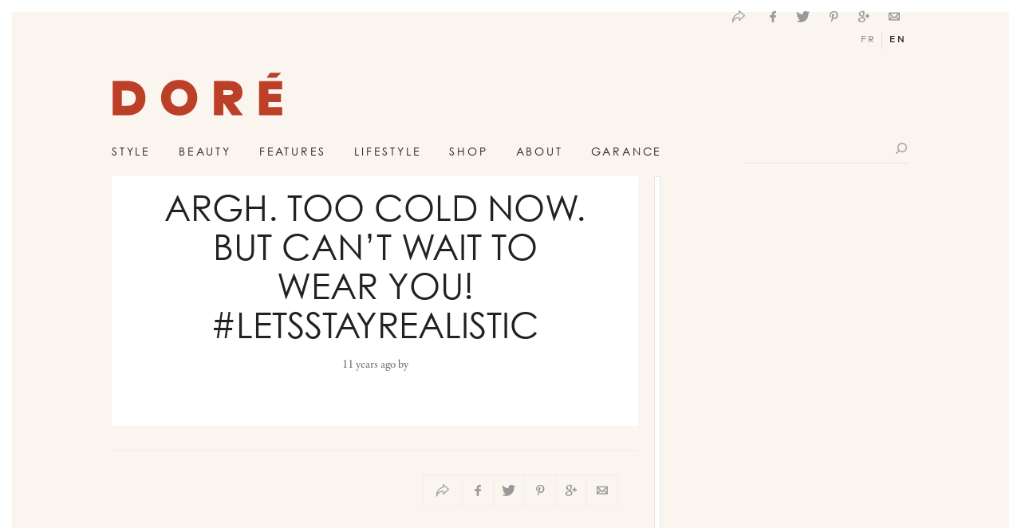

--- FILE ---
content_type: text/html; charset=UTF-8
request_url: https://wp.wearedore.com/instagram/argh-too-cold-now-but-cant-wait-to-wear-you-letsstayrealistic/
body_size: 15312
content:
<!doctype html>
<html lang="en-US" class="no-js page_en">
    <head>
        <meta charset="UTF-8" />
<title>Argh. Too cold now. But can&#8217;t wait to wear you! #letsstayrealistic - DORÉ</title>
<meta name="viewport" content="width=device-width, initial-scale=1">
<meta http-equiv="X-UA-Compatible" content="chrome=1" />
<link rel="profile" href="http://gmpg.org/xfn/11" />
<link rel="pingback" href="https://wp.wearedore.com/xmlrpc.php" />
<link rel="icon" href="https://wp.wearedore.com/wp-content/themes/garancedore/images/favicon.ico" type="image/ico" />
<link rel="icon" href="https://wp.wearedore.com/wp-content/themes/garancedore/images/favicon.png" type="image/png" />
<link rel="apple-touch-icon" href="https://wp.wearedore.com/wp-content/themes/garancedore/images/apple-touch-icon.png" />
<link rel="image_src" href="https://www.wearedore.com/wp-content/themes/garancedore/images/default/medium.jpg" />
<meta name="description" content="" />
<meta name="title" content="Argh. Too cold now. But can&#8217;t wait to wear you! #letsstayrealistic" />
<meta name="twitter:card" content="summary_large_image" />
<meta name="twitter:site" content="@wearedore" />
<meta name="twitter:url" content="https://wp.wearedore.com/instagram/argh-too-cold-now-but-cant-wait-to-wear-you-letsstayrealistic/" />
<meta name="twitter:title" content="Argh. Too cold now. But can&#8217;t wait to wear you! #letsstayrealistic" />
<meta name="twitter:description" content="" />
<meta name="twitter:image" content="https://www.wearedore.com/wp-content/themes/garancedore/images/default/medium.jpg" />
<meta property="og:title" content="Argh. Too cold now. But can&#8217;t wait to wear you! #letsstayrealistic" />
<meta property="og:type" content="article" />
<meta property="og:url" content="https://wp.wearedore.com/instagram/argh-too-cold-now-but-cant-wait-to-wear-you-letsstayrealistic/" />
<meta property="og:site_name" content="DORÉ" />
<meta property="og:image" content="https://www.wearedore.com/wp-content/themes/garancedore/images/default/medium.jpg" />

<meta name="p:domain_verify" content="1ee80ce8f43f438d8e49e4852e005f99"/>
<meta name="google-site-verification" content="8pnG-ryLlGCRAxOg72vX_KOigkOezYRNCjZ8kadILNM"/>


<!--Plugin WP Missed Schedule 2013.1231.2013 Build 2014-09-13 Active - Tag 6707293c0218e2d8b7aa38d418ffa608-->

<!-- This website is patched against a big problem not solved from WordPress 2.5+ to date -->

<meta name='robots' content='noindex, nofollow' />
<link rel="alternate" type="application/rss+xml" title="DORÉ &raquo; Feed" href="https://wp.wearedore.com/feed/" />
<link rel="alternate" type="application/rss+xml" title="DORÉ &raquo; Comments Feed" href="https://wp.wearedore.com/comments/feed/" />
<link rel="alternate" type="application/rss+xml" title="DORÉ &raquo; Argh. Too cold now. But can&#8217;t wait to wear you! #letsstayrealistic Comments Feed" href="https://wp.wearedore.com/instagram/argh-too-cold-now-but-cant-wait-to-wear-you-letsstayrealistic/feed/" />
<style type="text/css">
img.wp-smiley,
img.emoji {
	display: inline !important;
	border: none !important;
	box-shadow: none !important;
	height: 1em !important;
	width: 1em !important;
	margin: 0 .07em !important;
	vertical-align: -0.1em !important;
	background: none !important;
	padding: 0 !important;
}
</style>
	<link rel='stylesheet'   href='https://wp.wearedore.com/wp-includes/css/dist/block-library/style.min.css' type='text/css' media='all' />
<link rel='stylesheet'   href='https://wp.wearedore.com/wp-content/themes/garancedore/css/dist/css/bootstrap.css?ver=1763071026' type='text/css' media='all' />
<link rel='stylesheet'   href='https://wp.wearedore.com/wp-content/themes/garancedore/css/dist/css/bootstrap-theme.css?ver=1763071026' type='text/css' media='all' />
<script type='text/javascript' src='https://wp.wearedore.com/wp-content/themes/garancedore/js/framework/mootools-core-1.4.2.js?ver=1.4.2' id='mootools-core-js'></script>
<script type='text/javascript' src='https://wp.wearedore.com/wp-content/themes/garancedore/js/framework/mootools-more-1.4.0.1.js?ver=1.4.0.1' id='mootools-more-js'></script>
<script type='text/javascript' src='https://wp.wearedore.com/wp-includes/js/jquery/jquery.min.js?ver=3.6.0' id='jquery-core-js'></script>
<script type='text/javascript' src='https://wp.wearedore.com/wp-includes/js/jquery/jquery-migrate.min.js?ver=3.3.2' id='jquery-migrate-js'></script>
<script type='text/javascript' src='https://wp.wearedore.com/wp-content/themes/garancedore/js/framework/jquery-ui.js?ver=1.12.1' id='jquery-ui-js'></script>
<script type='text/javascript' src='https://wp.wearedore.com/wp-content/themes/garancedore/js/classes/fake-select.js?ver=1.0' id='fakeselect-js'></script>
<script type='text/javascript' src='https://wp.wearedore.com/wp-content/themes/garancedore/js/classes/class.slider.js?ver=1.0' id='clrzsliderclass-js'></script>
<script type='text/javascript' src='https://wp.wearedore.com/wp-content/themes/garancedore/js/classes/clrzslider.js?ver=1.0' id='clrzslider-js'></script>
<script type='text/javascript' src='https://wp.wearedore.com/wp-content/themes/garancedore/js/classes/cookies.js?ver=1.0' id='cookies-js'></script>
<script type='text/javascript' src='https://wp.wearedore.com/wp-content/themes/garancedore/js/classes/ScrollSpy.js?ver=1.0' id='scrollspy-js'></script>
<script type='text/javascript' src='https://wp.wearedore.com/wp-content/themes/garancedore/js/classes/picturefill.min.js?ver=1.0' id='picturefill-js'></script>
<script type='text/javascript' src='https://wp.wearedore.com/wp-content/themes/garancedore/js/classes/jquery.cookie.js?ver=1.0' id='cookie-js'></script>
<script type='text/javascript' src='https://wp.wearedore.com/wp-content/themes/garancedore/js/classes/TimelineMax.min.js?ver=1.0' id='TimelineMax-js'></script>
<script type='text/javascript' src='https://wp.wearedore.com/wp-content/themes/garancedore/js/classes/ScrollMagic.min.js?ver=1.0' id='ScrollMagic-js'></script>
<script type='text/javascript' src='https://wp.wearedore.com/wp-content/themes/garancedore/js/classes/debug.addIndicators.min.js?ver=1.0' id='debugScrollMagic-js'></script>
<script type='text/javascript' src='https://wp.wearedore.com/wp-content/themes/garancedore/js/classes/lazyload.js?ver=1.0' id='lazyload-js'></script>
<script type='text/javascript' src='https://wp.wearedore.com/wp-content/themes/garancedore/js/plugins/jquery.parallax-scroll.js?ver=1.0' id='parallaxscroll-js'></script>
<script type='text/javascript' src='https://wp.wearedore.com/wp-content/themes/garancedore/js/phone/custom-event.js?ver=1.0' id='eventsmobile-js'></script>
<script type='text/javascript' src='https://wp.wearedore.com/wp-content/themes/garancedore/js/phone/Touch/Swipe.js?ver=1.0' id='touchmobile-js'></script>
<script type='text/javascript' src='https://wp.wearedore.com/wp-content/themes/garancedore/js/pinit.js?ver=1.0' id='pinit-js'></script>
<script type='text/javascript' id='functions-js-extra'>
/* <![CDATA[ */
var args = {"admin_url":"https:\/\/wp.wearedore.com\/wp-admin\/admin-ajax.php","home":"https:\/\/wp.wearedore.com","theme_directory":"https:\/\/wp.wearedore.com\/wp-content\/themes\/garancedore"};
/* ]]> */
</script>
<script type='text/javascript' src='https://wp.wearedore.com/wp-content/themes/garancedore/js/functions.js?ver=1.0' id='functions-js'></script>
<script type='text/javascript' src='https://wp.wearedore.com/wp-content/themes/garancedore/js/events.js?ver=1.0' id='events-js'></script>
<script type='text/javascript' src='https://wp.wearedore.com/wp-content/themes/garancedore/js/animations.js?ver=1.0' id='animations-js'></script>
<script type='text/javascript' src='https://wp.wearedore.com/wp-content/themes/garancedore/js/searchpage.js?ver=1.0' id='searchpage-js'></script>
<link rel="https://api.w.org/" href="https://wp.wearedore.com/wp-json/" /><link rel="EditURI" type="application/rsd+xml" title="RSD" href="https://wp.wearedore.com/xmlrpc.php?rsd" />
<link rel="wlwmanifest" type="application/wlwmanifest+xml" href="https://wp.wearedore.com/wp-includes/wlwmanifest.xml" /> 
<link rel="canonical" href="https://wp.wearedore.com/instagram/argh-too-cold-now-but-cant-wait-to-wear-you-letsstayrealistic/" />
<link rel='shortlink' href='https://wp.wearedore.com/?p=215018' />
<link rel="alternate" type="application/json+oembed" href="https://wp.wearedore.com/wp-json/oembed/1.0/embed?url=https%3A%2F%2Fwp.wearedore.com%2Finstagram%2Fargh-too-cold-now-but-cant-wait-to-wear-you-letsstayrealistic%2F" />
<link rel="alternate" type="text/xml+oembed" href="https://wp.wearedore.com/wp-json/oembed/1.0/embed?url=https%3A%2F%2Fwp.wearedore.com%2Finstagram%2Fargh-too-cold-now-but-cant-wait-to-wear-you-letsstayrealistic%2F&#038;format=xml" />
<style type="text/css">
.qtranxs_flag_en {background-image: url(https://wp.wearedore.com/wp-content/plugins/qtranslate-x/flags/gb.png); background-repeat: no-repeat;}
.qtranxs_flag_fr {background-image: url(https://wp.wearedore.com/wp-content/plugins/qtranslate-x/flags/fr.png); background-repeat: no-repeat;}
</style>
<link hreflang="en" href="https://wp.wearedore.com/en/instagram/argh-too-cold-now-but-cant-wait-to-wear-you-letsstayrealistic/" rel="alternate" />
<link hreflang="fr" href="https://wp.wearedore.com/fr/instagram/argh-too-cold-now-but-cant-wait-to-wear-you-letsstayrealistic/" rel="alternate" />
<link hreflang="x-default" href="https://wp.wearedore.com/instagram/argh-too-cold-now-but-cant-wait-to-wear-you-letsstayrealistic/" rel="alternate" />
<meta name="generator" content="qTranslate-X 3.4.6.8" />

<!--[if lt IE 9]>
	<script src="https://wp.wearedore.com/wp-content/themes/garancedore/js/ie/html5.js"></script>
	<script src="https://wp.wearedore.com/wp-content/themes/garancedore/js/ie/selectivizr.js?ver=1.0.2"></script>
<![endif]-->



<script type='text/javascript'>
var googletag = googletag || {};
googletag.cmd = googletag.cmd || [];
(function() {
var gads = document.createElement('script');
gads.async = true;
gads.type = 'text/javascript';
var useSSL = 'https:' == document.location.protocol;
gads.src = (useSSL ? 'https:' : 'http:') +
'//www.googletagservices.com/tag/js/gpt.js';
var node = document.getElementsByTagName('script')[0];
node.parentNode.insertBefore(gads, node);
})();
googletag.cmd.push(function() {
        		googletag.defineSlot('/4079289/CPM-Garance-Dore-Ciblage-IP-Pave', [[1000, 180], [1170, 210], [970, 250], [728, 90]], 'div-gpt-ad-1377181532365-3').addService(googletag.pubads());
	            googletag.defineSlot('/4079289/300x50', [[320, 50], [300, 600]], 'div-gpt-ad-1409681035247-0').addService(googletag.pubads());

    
    googletag.defineSlot('/4079289/728x90', [[728, 90], [970, 250]], 'div-gpt-ad-1409681035247-1').addService(googletag.pubads());

    
                        googletag.defineSlot("/4079289/Sidebar300x600", [300, 600], "div-gpt-ad-1377181532365-9").addService(googletag.pubads()).setTargeting("post", ["215018"]);
                
    googletag.defineSlot('/4079289/DSK_Article_Leaderboard', [[970, 250], [728, 90]], 'div-gpt-ad-1489497883779-2').addService(googletag.pubads());
    googletag.defineSlot('/4079289/Mobile_Top', [[300, 50], [300, 250], [320, 50], [300, 600]], 'div-gpt-ad-1467042607148-0').addService(googletag.pubads());
    

    googletag.pubads().enableSingleRequest();
    googletag.pubads().collapseEmptyDivs();


    googletag.pubads().setTargeting('is_home', 'no');
googletag.pubads().setTargeting('is_testing', 'no');
googletag.pubads().setTargeting('post_id', '215018');
googletag.pubads().setTargeting('post_tags', []);
googletag.pubads().setTargeting('post_cats', []);




    googletag.enableServices();


});

</script>



        

                    <!-- Google Tag Manager -->
            <script>(function(w,d,s,l,i){w[l]=w[l]||[];w[l].push({'gtm.start':
                    new Date().getTime(),event:'gtm.js'});var f=d.getElementsByTagName(s)[0],
                    j=d.createElement(s),dl=l!='dataLayer'?'&l='+l:'';j.async=true;j.src=
                    'https://www.googletagmanager.com/gtm.js?id='+i+dl;f.parentNode.insertBefore(j,f);
                })(window,document,'script','dataLayer','GTM-MV2RT9');</script>
            <!-- End Google Tag Manager -->
                <script src="https://use.typekit.net/nwr8ogx.js"></script>
        <script>try{Typekit.load({ async: true });}catch(e){}</script>


    </head>

<!--[if lt IE 7 ]><body class="instagram-template-default single single-instagram postid-215018 is_ie6 lt_ie7 lt_ie8 lt_ie9 lt_ie10"><![endif]-->
<!--[if IE 7 ]><body class="instagram-template-default single single-instagram postid-215018 is_ie7 lt_ie8 lt_ie9 lt_ie10"><![endif]-->
<!--[if IE 8 ]><body class="instagram-template-default single single-instagram postid-215018 is_ie8 lt_ie9 lt_ie10"><![endif]-->
<!--[if IE 9 ]><body class="instagram-template-default single single-instagram postid-215018 is_ie9 lt_ie10"><![endif]-->
<!--[if gt IE 9]><body class="instagram-template-default single single-instagram postid-215018 is_ie10"><![endif]-->
    <!--[if !IE]><!--> <body class="instagram-template-default single single-instagram postid-215018"><!--<![endif]-->

                    <!-- Google Tag Manager (noscript) -->
            <noscript><iframe src="https://www.googletagmanager.com/ns.html?id=GTM-MV2RT9" height="0" width="0" style="display:none;visibility:hidden"></iframe></noscript>
            <!-- End Google Tag Manager (noscript) -->
        
        <script>
            clrz_wp_template_url = "https://wp.wearedore.com/wp-content/themes/garancedore";
            clrz_wp_site_url = "https://wp.wearedore.com";
        </script>

        <div class="header-nav--mobile visible-xs visible-sm">
            <div id="menu-mobile">
    <form class="searchform" action="https://wp.wearedore.com/" method="get">
        <div class="input">
            <input name="s" type="text" placeholder="Search"/>
        </div>
        <button class="submit-btn">
            <span class="icon-search"><span>Search</span></span>
        </button>
    </form>
    <div class="menu">
        <ul class="mainmenu list-unstyled">

    

        

        <li class="style-item">
            <a href="https://wp.wearedore.com/category/style/">Style <span class="icon-next"></span></a>
                    </li>
    

        

        <li class="beauty-item">
            <a href="https://wp.wearedore.com/category/beauty/">Beauty <span class="icon-next"></span></a>
                    </li>
    

        

        <li class="features-item">
            <a href="https://wp.wearedore.com/category/features/">Features <span class="icon-next"></span></a>
                    </li>
    

        

        <li class="lifestyle-item">
            <a href="https://wp.wearedore.com/category/lifestyle/">Lifestyle <span class="icon-next"></span></a>
                    </li>
    

                    
                            <li class="shop-item">
                    <a href="https://www.doreedit.com/">Shop</a>
                </li>
            

            <li class="about-item">
                <a class="" href="https://wp.wearedore.com/about/">About <span class="icon-next"></span></a>
            </li>

        

        <li class="garance-item">
            <a href="https://wp.wearedore.com/category/garance/">Garance <span class="icon-next"></span></a>
                            <div class="submenuText">
                    <ul class="list-unstyled">
                                            <li><a href="https://wp.wearedore.com/category/garance/diary/">Diary</a></li>
                                            <li><a href="https://wp.wearedore.com/press/">Press</a></li>
                        <li><a href="http://www.lovestylelife.com/" target="_blank">Book</a></li>
                    </ul>
                </div>
                    </li>
    
</ul>        
                    <div class="menu-lang">
                <p class="label-current-lang">Language: <span class="current-lang">English</span></p>
                <ul class="select-langs list-unstyled">
                                                <li><a href="/fr/instagram/argh-too-cold-now-but-cant-wait-to-wear-you-letsstayrealistic/">Français</a></li>
                                        </ul>
            </div>
                
        <div class="list-socials-mobile">
            
<ul class="top-social-menu list-unstyled">
                <li>
                <a href="https://www.facebook.com/WeAreDore/" class="icon-facebook" target="_blank"><span>facebook</span></a>
            </li>
                    <li>
                <a href="https://twitter.com/wearedore" class="icon-twitter" target="_blank"><span>twitter</span></a>
            </li>
                    <li>
                <a href="https://www.instagram.com/dore/" class="icon-instagram-2" target="_blank"><span>instagram</span></a>
            </li>
                    <li>
                <a href="https://www.pinterest.com/wearedore/" class="icon-pinterest" target="_blank"><span>pinterest</span></a>
            </li>
                    <li>
                <a href="http://www.bloglovin.com/blogs/garance-dore-en-492148" class="icon-plus" target="_blank"><span>plus</span></a>
            </li>
                    <li>
                <a href="https://www.youtube.com/user/garancedore" class="icon-youtube" target="_blank"><span>youtube</span></a>
            </li>
                    <li>
                <a href="https://plus.google.com/u/0/102799308013641069582/posts" class="icon-google" target="_blank"><span>google</span></a>
            </li>
                    <li>
                <a href="https://wp.wearedore.com/feed/" class="icon-rss" ><span>rss</span></a>
            </li>
            <li class="search">
        <a href="/search/" class="icon-search"><span>search</span></a>
    </li>
</ul>        </div>
        
        <div class="newsletter-mobile">
            <p class=""><span class="label-newsletter">Join the club!</span> <a href="https://wp.wearedore.com/english-newsletter/" class="btn-black">Sign up for our newsletter</a></p>
        </div>
        
    </div>
    
    
    
    <div id="submenu-mobile">
        <ul class="list-unstyled">
                            <li class="style-item submenu-item">
                                        <ul class="list-unstyled">
                        <li class="subsubmenu-item btn-back"><span class="a-replace"><span class="icon-previous"></span> <span class="label-back">Main menu</span></li>
                                                    <li class="subsubmenu-item">
                                <a class="submenu-edits" href="https://wp.wearedore.com/category/style/edits/">Edits</a>
                            </li>
                                                    <li class="subsubmenu-item">
                                <a class="submenu-street-style" href="https://wp.wearedore.com/category/style/street-style/">Street Style</a>
                            </li>
                                                    <li class="subsubmenu-item">
                                <a class="submenu-shopping-style" href="https://wp.wearedore.com/category/style/shopping-style/">Shopping</a>
                            </li>
                                                    <li class="subsubmenu-item">
                                <a class="submenu-three-looks" href="https://wp.wearedore.com/category/style/three-looks/">Three Looks</a>
                            </li>
                                                    <li class="subsubmenu-item">
                                <a class="submenu-style-stories" href="https://wp.wearedore.com/category/style/style-stories/">Style Stories</a>
                            </li>
                                                <li class="subsubmenu-item submenu-all">
                            <a class="" href="https://wp.wearedore.com/category/style/">All </a>
                        </li>
                    </ul>
                </li>
                            <li class="beauty-item submenu-item">
                                        <ul class="list-unstyled">
                        <li class="subsubmenu-item btn-back"><span class="a-replace"><span class="icon-previous"></span> <span class="label-back">Main menu</span></li>
                                                    <li class="subsubmenu-item">
                                <a class="submenu-hair-beauty" href="https://wp.wearedore.com/category/beauty/hair-beauty/">Hair</a>
                            </li>
                                                    <li class="subsubmenu-item">
                                <a class="submenu-make-up-beauty" href="https://wp.wearedore.com/category/beauty/make-up-beauty/">Make Up</a>
                            </li>
                                                    <li class="subsubmenu-item">
                                <a class="submenu-skin" href="https://wp.wearedore.com/category/beauty/skin/">Skin</a>
                            </li>
                                                    <li class="subsubmenu-item">
                                <a class="submenu-wellness" href="https://wp.wearedore.com/category/beauty/wellness/">Wellness</a>
                            </li>
                                                    <li class="subsubmenu-item">
                                <a class="submenu-beauty-minute" href="https://wp.wearedore.com/category/beauty/beauty-minute/">Beauty Minute</a>
                            </li>
                                                <li class="subsubmenu-item submenu-all">
                            <a class="" href="https://wp.wearedore.com/category/beauty/">All </a>
                        </li>
                    </ul>
                </li>
                            <li class="features-item submenu-item">
                                        <ul class="list-unstyled">
                        <li class="subsubmenu-item btn-back"><span class="a-replace"><span class="icon-previous"></span> <span class="label-back">Main menu</span></li>
                                                    <li class="subsubmenu-item">
                                <a class="submenu-pardon-my-french" href="https://wp.wearedore.com/category/features/pardon-my-french/">Pardon My French</a>
                            </li>
                                                    <li class="subsubmenu-item">
                                <a class="submenu-careers-features" href="https://wp.wearedore.com/category/features/careers-features/">Careers</a>
                            </li>
                                                    <li class="subsubmenu-item">
                                <a class="submenu-things-i-learned" href="https://wp.wearedore.com/category/features/things-i-learned/">Things I Learned</a>
                            </li>
                                                    <li class="subsubmenu-item">
                                <a class="submenu-how-to" href="https://wp.wearedore.com/category/features/how-to/">How To</a>
                            </li>
                                                    <li class="subsubmenu-item">
                                <a class="submenu-studio-visits" href="https://wp.wearedore.com/category/features/studio-visits/">Studio Visits</a>
                            </li>
                                                    <li class="subsubmenu-item">
                                <a class="submenu-in-her-words" href="https://wp.wearedore.com/category/features/in-her-words/">In Her Words</a>
                            </li>
                                                    <li class="subsubmenu-item">
                                <a class="submenu-art-of-life" href="https://wp.wearedore.com/category/features/art-of-life/">Art of Life</a>
                            </li>
                                                <li class="subsubmenu-item submenu-all">
                            <a class="" href="https://wp.wearedore.com/category/features/">All </a>
                        </li>
                    </ul>
                </li>
                            <li class="lifestyle-item submenu-item">
                                        <ul class="list-unstyled">
                        <li class="subsubmenu-item btn-back"><span class="a-replace"><span class="icon-previous"></span> <span class="label-back">Main menu</span></li>
                                                    <li class="subsubmenu-item">
                                <a class="submenu-travel" href="https://wp.wearedore.com/category/lifestyle/travel/">Travel</a>
                            </li>
                                                    <li class="subsubmenu-item">
                                <a class="submenu-home" href="https://wp.wearedore.com/category/lifestyle/home/">Home</a>
                            </li>
                                                    <li class="subsubmenu-item">
                                <a class="submenu-culture-lifestyle" href="https://wp.wearedore.com/category/lifestyle/culture-lifestyle/">Culture</a>
                            </li>
                                                    <li class="subsubmenu-item">
                                <a class="submenu-food" href="https://wp.wearedore.com/category/lifestyle/food/">Food</a>
                            </li>
                                                <li class="subsubmenu-item submenu-all">
                            <a class="" href="https://wp.wearedore.com/category/lifestyle/">All </a>
                        </li>
                    </ul>
                </li>
                            <li class="garance-item submenu-item">
                                        <ul class="list-unstyled">
                        <li class="subsubmenu-item btn-back"><span class="a-replace"><span class="icon-previous"></span> <span class="label-back">Main menu</span></li>
                                                        <li class="subsubmenu-item"><a class="submenu-diary" href="https://wp.wearedore.com/category/garance/diary/">Diary</a></li>
                                                            <li class="subsubmenu-item"><a class="submenu-diary" href="https://wp.wearedore.com/press/">Press</a></li>
                                <li class="subsubmenu-item"><a class="submenu-diary" href="http://www.lovestylelife.com/" target="_blank">Book</a></li>
                                                <li class="subsubmenu-item submenu-all">
                            <a class="" href="https://wp.wearedore.com/category/garance/">All </a>
                        </li>
                    </ul>
                </li>
                    </ul>
    </div>



</div>        </div>

        <div id="uberbar" class="with-share">
    <div class="container container-large-sm">
        <div class="row">
            <div class="col-md-12 col-sm-12 col-xs-12">
                <div class="content-uberbar">
                    <div class="min-logo">
                        <a href="https://wp.wearedore.com" title="DORÉ" rel="home">DORÉ</a>
                    </div>
                                            <div class="top-post-title visible-lg visible-md">Argh. Too cold now. But can&#8217;t wait to wear you! #letsstayrealistic</div>
                        <div class="hidden-xs hidden-sm">
<div class="single-pagination">
    <div class="item-nav prev"><a href="https://wp.wearedore.com/instagram/so-femme-rosie_assoulin/" rel="prev"><span class="icon-previous btn-icon"></span><span class="btn-txt">Prev Post</span></a></div>
    <div class="item-nav next"><a href="https://wp.wearedore.com/instagram/coffee-break-rosettagetty/" rel="next"><span class="btn-txt">Next Post</span><span class="icon-next btn-icon"></span></a></div>
</div></div>
                        <div class="bloc-count-comments hidden-xs hidden-sm">
                            <a href="#comments"><span class="icon-comments"> </span></a>
                        </div>
                        <div class="toggle-menu visible-sm visible-xs">
                            <span class="burger"><span></span></span>
                        </div>
                        <div class="share-block">
                            <ul class="share-list list-unstyled vertical-align" data-id="215018">
    <li class="total-shares">
        <span class="content-item-share">
            <div class="">
                <span class="icon-arrow-shares"></span>             </div>
        </span>
    </li>
    <li class="facebook">
        <a class="content-item-share btn-countshare" data-id="215018" href="https://www.facebook.com/sharer/sharer.php?u=https%3A%2F%2Fwp.wearedore.com%2Finstagram%2Fargh-too-cold-now-but-cant-wait-to-wear-you-letsstayrealistic%2F" target="_blank">
            <div class="icon-facebook icon-hover"><span>Facebook</span></div>
            <div class="overlay"><div class="overlay-content"><div class="vertical-align"><span class="count clrz_count_share_facebook">0</span> like</div></div></div>
        </a>
    </li>
    <li class="twitter">
        <a class="content-item-share btn-countshare" data-id="215018" href="https://twitter.com/share?url=https%3A%2F%2Fwp.wearedore.com%2Finstagram%2Fargh-too-cold-now-but-cant-wait-to-wear-you-letsstayrealistic%2F&text=" target="_blank">
            <div class="icon-twitter icon-hover"><span>Twitter</span></div>
            <div class="overlay"><div class="overlay-content"><div class="vertical-align"><span class="count clrz_count_share_twitter">0</span> tweet</div></div></div>
        </a>
    </li>
    <li class="pinterest">
        <a class="content-item-share btn-countshare" data-id="215018" href="https://pinterest.com/pin/?url=https%3A%2F%2Fwp.wearedore.com%2Finstagram%2Fargh-too-cold-now-but-cant-wait-to-wear-you-letsstayrealistic%2F&media=https%3A%2F%2Fwww.wearedore.com%2Fwp-content%2Fuploads%2F2015%2F02%2F921917451069031476_12488328.jpg&description=Argh.+Too+cold+now.+But+can%26%238217%3Bt+wait+to+wear+you%21+%23letsstayrealistic" target="_blank">
            <div class="icon-pinterest icon-hover"><span>Pinterest</span></div>
            <div class="overlay"><div class="overlay-content"><div class="vertical-align"><span class="count clrz_count_share_pinterest">0</span> pin</div></div></div>
        </a>
    </li>
    <li class="googleplus">
        <a class="content-item-share btn-countshare" data-id="215018" href="https://plus.google.com/share?url=https%3A%2F%2Fwp.wearedore.com%2Finstagram%2Fargh-too-cold-now-but-cant-wait-to-wear-you-letsstayrealistic%2F" target="_blank">
            <div class="icon-google icon-hover"><span>Google +</span></div>
            <div class="overlay"><div class="overlay-content"><div class="vertical-align"><span class="count clrz_count_share_google">0</span> share</div></div></div>
        </a>
    </li>
    <li class="mail">
        <a class="content-item-share" data-id="215018" href="mailto:?subject=DORÉ — Argh. Too cold now. But can&#8217;t wait to wear you! #letsstayrealistic&amp;body=https://wp.wearedore.com/instagram/argh-too-cold-now-but-cant-wait-to-wear-you-letsstayrealistic/">
            
            <div class="icon-mail icon-hover"><span>Mail</span></div>
            <div class="overlay"><div class="overlay-content"><div class="vertical-align"><span class="count clrz_count_share_google">0</span> share</div></div></div>
        </a>
    </li>

    </ul>                        </div>
                                          <a href="#header" class="hidden-lg back-to-top-nav"></a>
                </div>
            </div>
        </div>
    </div>
</div>
        <div id="content">
            <nav class="no-js" id="access-nav">
    <ul>
        <li><a href="https://wp.wearedore.com" rel="home">Accueil</a></li>
        <li><a href="https://wp.wearedore.com/contact/">Contact</a></li>        <li><a href="#ariane-1">Fil d'ariane</a></li>
        <li><a href="#content">Contenu</a></li>
        <li><a href="#sidebar">Sidebar</a></li>
        <li><a href="#footer">Pied de page</a></li>
    </ul>
</nav>            <header role="banner" id="header"  class="container container-large-sm">
                <div class=" row">
                    <div class="col-md-12 col-sm-12 col-xs-12">
                        <div class="content-header">
                            <h1 class="logo">                                <a href="https://wp.wearedore.com/" title="DORÉ" rel="home">DORÉ</a>
                            </h1>
                            

                           <div class="visible-lg-block visible-md-block">
                                    <div class="cf lang-menu lang is_en">
                    <a  href="/fr/instagram/argh-too-cold-now-but-cant-wait-to-wear-you-letsstayrealistic/">fr</a>
                    <a  class="current" href="/instagram/argh-too-cold-now-but-cant-wait-to-wear-you-letsstayrealistic/">en</a>
            </div>
                            </div>


                            <nav class="navigation-top visible-lg-block visible-md-block" role="navigation">
                                <ul class="mainmenu list-unstyled">

    

        

        <li class="style-item">
            <a href="https://wp.wearedore.com/category/style/">Style</a>
                <div class="submenu">
        <div class="right-menu-content">
                                <div class="item-right-posts">
                        <div class="content-item-right-posts">
                            
<div class="loop mini">
    <a href="https://wp.wearedore.com/style/dore-fashion/" class="post-thumb">
        <img src="https://wp.wearedore.com/wp-content/uploads/2022/05/dorefashion-390x242.jpg" alt="Doré Fashion"/>
    </a>
    <div class="post-txt-loop">
        <a href="https://wp.wearedore.com/style/dore-fashion/" class="post-title" title="Doré Fashion">Doré Fashion</a>
        <p class="post-subinfos"><span class="post-timeago">4 years ago</span> by <span class="post-author">DORÉ</span></p>
    </div>
</div>
<div class="loop mini">
    <a href="https://wp.wearedore.com/style/garances-spring-edit/" class="post-thumb">
        <img src="https://www.wearedore.com/wp-content/uploads/2022/04/mainsite_post_april24-1-390x242.jpg" alt="Garance&#8217;s Spring Edit"/>
    </a>
    <div class="post-txt-loop">
        <a href="https://wp.wearedore.com/style/garances-spring-edit/" class="post-title" title="Garance&#8217;s Spring Edit">Garance&#8217;s Spring Edit</a>
        <p class="post-subinfos"><span class="post-timeago">4 years ago</span> by <span class="post-author">DORÉ</span></p>
    </div>
</div>
<div class="loop mini">
    <a href="https://wp.wearedore.com/style/spring-fever/" class="post-thumb">
        <img src="https://www.wearedore.com/wp-content/uploads/2022/04/mainsite_post_springfeverjpg-1-390x242.jpg" alt="Spring Fever"/>
    </a>
    <div class="post-txt-loop">
        <a href="https://wp.wearedore.com/style/spring-fever/" class="post-title" title="Spring Fever">Spring Fever</a>
        <p class="post-subinfos"><span class="post-timeago">4 years ago</span> by <span class="post-author">DORÉ</span></p>
    </div>
</div>
<div class="loop mini">
    <a href="https://wp.wearedore.com/beauty/clean-and-cool-textiles-with-baina/" class="post-thumb">
        <img src="https://www.wearedore.com/wp-content/uploads/2022/04/mainsite_post_aprile10-1-390x242.jpg" alt="Clean and Cool Textiles wIth Baina"/>
    </a>
    <div class="post-txt-loop">
        <a href="https://wp.wearedore.com/beauty/clean-and-cool-textiles-with-baina/" class="post-title" title="Clean and Cool Textiles wIth Baina">Clean and Cool Textiles wIth Baina</a>
        <p class="post-subinfos"><span class="post-timeago">4 years ago</span> by <span class="post-author">DORÉ</span></p>
    </div>
</div>                        </div>
                    </div>
                            </div>

    </div>
            </li>
    

        

        <li class="beauty-item">
            <a href="https://wp.wearedore.com/category/beauty/">Beauty</a>
                <div class="submenu">
        <div class="right-menu-content">
                                <div class="item-right-posts">
                        <div class="content-item-right-posts">
                            
<div class="loop mini">
    <a href="https://wp.wearedore.com/beauty/dore-wellness/" class="post-thumb">
        <img src="https://www.wearedore.com/wp-content/uploads/2022/05/dorewellness-390x242.jpg" alt="Doré Wellness"/>
    </a>
    <div class="post-txt-loop">
        <a href="https://wp.wearedore.com/beauty/dore-wellness/" class="post-title" title="Doré Wellness">Doré Wellness</a>
        <p class="post-subinfos"><span class="post-timeago">4 years ago</span> by <span class="post-author">DORÉ</span></p>
    </div>
</div>
<div class="loop mini">
    <a href="https://wp.wearedore.com/beauty/dore-beauty/" class="post-thumb">
        <img src="https://www.wearedore.com/wp-content/uploads/2022/05/dorebeautypost-390x242.jpg" alt="Doré Beauty"/>
    </a>
    <div class="post-txt-loop">
        <a href="https://wp.wearedore.com/beauty/dore-beauty/" class="post-title" title="Doré Beauty">Doré Beauty</a>
        <p class="post-subinfos"><span class="post-timeago">4 years ago</span> by <span class="post-author">DORÉ</span></p>
    </div>
</div>
<div class="loop mini">
    <a href="https://wp.wearedore.com/beauty/a-beauty-minute-with-marleigh-culver/" class="post-thumb">
        <img src="https://www.wearedore.com/wp-content/uploads/2022/04/Marleigh-Culver_2-25-22_Erik-Melvin_041-390x242.jpg" alt="A Beauty Minute with Marleigh Culver"/>
    </a>
    <div class="post-txt-loop">
        <a href="https://wp.wearedore.com/beauty/a-beauty-minute-with-marleigh-culver/" class="post-title" title="A Beauty Minute with Marleigh Culver">A Beauty Minute with Marleigh Culver</a>
        <p class="post-subinfos"><span class="post-timeago">4 years ago</span> by <span class="post-author">DORÉ</span></p>
    </div>
</div>
<div class="loop mini">
    <a href="https://wp.wearedore.com/beauty/all-is-well-with-dawn-russell/" class="post-thumb">
        <img src="https://www.wearedore.com/wp-content/uploads/2022/04/Dawn-Russell_4-5-22_Melvin_082-390x242.jpg" alt="All is Well with Dawn Russell"/>
    </a>
    <div class="post-txt-loop">
        <a href="https://wp.wearedore.com/beauty/all-is-well-with-dawn-russell/" class="post-title" title="All is Well with Dawn Russell">All is Well with Dawn Russell</a>
        <p class="post-subinfos"><span class="post-timeago">4 years ago</span> by <span class="post-author">DORÉ</span></p>
    </div>
</div>                        </div>
                    </div>
                            </div>

    </div>
            </li>
    

        

        <li class="features-item">
            <a href="https://wp.wearedore.com/category/features/">Features</a>
                <div class="submenu">
        <div class="right-menu-content">
                                <div class="item-right-posts">
                        <div class="content-item-right-posts">
                            
<div class="loop mini">
    <a href="https://wp.wearedore.com/beauty/clean-and-cool-textiles-with-baina/" class="post-thumb">
        <img src="https://www.wearedore.com/wp-content/uploads/2022/04/mainsite_post_aprile10-1-390x242.jpg" alt="Clean and Cool Textiles wIth Baina"/>
    </a>
    <div class="post-txt-loop">
        <a href="https://wp.wearedore.com/beauty/clean-and-cool-textiles-with-baina/" class="post-title" title="Clean and Cool Textiles wIth Baina">Clean and Cool Textiles wIth Baina</a>
        <p class="post-subinfos"><span class="post-timeago">4 years ago</span> by <span class="post-author">DORÉ</span></p>
    </div>
</div>
<div class="loop mini">
    <a href="https://wp.wearedore.com/beauty/finding-jewels-with-georgia-wyrill/" class="post-thumb">
        <img src="https://www.wearedore.com/wp-content/uploads/2022/04/mainsite_post_april3-1-390x242.jpg" alt="Finding Jewels with Georgia Wyrill"/>
    </a>
    <div class="post-txt-loop">
        <a href="https://wp.wearedore.com/beauty/finding-jewels-with-georgia-wyrill/" class="post-title" title="Finding Jewels with Georgia Wyrill">Finding Jewels with Georgia Wyrill</a>
        <p class="post-subinfos"><span class="post-timeago">4 years ago</span> by <span class="post-author">DORÉ</span></p>
    </div>
</div>
<div class="loop mini">
    <a href="https://wp.wearedore.com/features/with-a-little-help-from-friends/" class="post-thumb">
        <img src="https://www.wearedore.com/wp-content/uploads/2022/04/friendshelp-390x242.jpg" alt="With a Little Help from Friends"/>
    </a>
    <div class="post-txt-loop">
        <a href="https://wp.wearedore.com/features/with-a-little-help-from-friends/" class="post-title" title="With a Little Help from Friends">With a Little Help from Friends</a>
        <p class="post-subinfos"><span class="post-timeago">4 years ago</span> by <span class="post-author">DORÉ</span></p>
    </div>
</div>
<div class="loop mini">
    <a href="https://wp.wearedore.com/features/beyond-the-surface/" class="post-thumb">
        <img src="https://www.wearedore.com/wp-content/uploads/2022/03/ATELIER_DORE_FASHION_MARKET_STORY_COATS_3-390x242.jpg" alt="Beyond the Surface"/>
    </a>
    <div class="post-txt-loop">
        <a href="https://wp.wearedore.com/features/beyond-the-surface/" class="post-title" title="Beyond the Surface">Beyond the Surface</a>
        <p class="post-subinfos"><span class="post-timeago">4 years ago</span> by <span class="post-author">DORÉ</span></p>
    </div>
</div>                        </div>
                    </div>
                            </div>

    </div>
            </li>
    

        

        <li class="lifestyle-item">
            <a href="https://wp.wearedore.com/category/lifestyle/">Lifestyle</a>
                <div class="submenu">
        <div class="right-menu-content">
                                <div class="item-right-posts">
                        <div class="content-item-right-posts">
                            
<div class="loop mini">
    <a href="https://wp.wearedore.com/lifestyle/travel/dore-travel/" class="post-thumb">
        <img src="https://wp.wearedore.com/wp-content/uploads/2022/05/doretravel-390x242.jpg" alt="Doré Travel"/>
    </a>
    <div class="post-txt-loop">
        <a href="https://wp.wearedore.com/lifestyle/travel/dore-travel/" class="post-title" title="Doré Travel">Doré Travel</a>
        <p class="post-subinfos"><span class="post-timeago">4 years ago</span> by <span class="post-author">DORÉ</span></p>
    </div>
</div>
<div class="loop mini">
    <a href="https://wp.wearedore.com/lifestyle/jess-damuck-is-a-salad-freak/" class="post-thumb">
        <img src="https://www.wearedore.com/wp-content/uploads/2022/04/saladfreak-1-390x242.jpg" alt="Jess Damuck is a Salad Freak"/>
    </a>
    <div class="post-txt-loop">
        <a href="https://wp.wearedore.com/lifestyle/jess-damuck-is-a-salad-freak/" class="post-title" title="Jess Damuck is a Salad Freak">Jess Damuck is a Salad Freak</a>
        <p class="post-subinfos"><span class="post-timeago">4 years ago</span> by <span class="post-author">DORÉ</span></p>
    </div>
</div>
<div class="loop mini">
    <a href="https://wp.wearedore.com/beauty/clean-and-cool-textiles-with-baina/" class="post-thumb">
        <img src="https://www.wearedore.com/wp-content/uploads/2022/04/mainsite_post_aprile10-1-390x242.jpg" alt="Clean and Cool Textiles wIth Baina"/>
    </a>
    <div class="post-txt-loop">
        <a href="https://wp.wearedore.com/beauty/clean-and-cool-textiles-with-baina/" class="post-title" title="Clean and Cool Textiles wIth Baina">Clean and Cool Textiles wIth Baina</a>
        <p class="post-subinfos"><span class="post-timeago">4 years ago</span> by <span class="post-author">DORÉ</span></p>
    </div>
</div>
<div class="loop mini">
    <a href="https://wp.wearedore.com/beauty/finding-jewels-with-georgia-wyrill/" class="post-thumb">
        <img src="https://www.wearedore.com/wp-content/uploads/2022/04/mainsite_post_april3-1-390x242.jpg" alt="Finding Jewels with Georgia Wyrill"/>
    </a>
    <div class="post-txt-loop">
        <a href="https://wp.wearedore.com/beauty/finding-jewels-with-georgia-wyrill/" class="post-title" title="Finding Jewels with Georgia Wyrill">Finding Jewels with Georgia Wyrill</a>
        <p class="post-subinfos"><span class="post-timeago">4 years ago</span> by <span class="post-author">DORÉ</span></p>
    </div>
</div>                        </div>
                    </div>
                            </div>

    </div>
            </li>
    

                    
                            <li class="shop-item">
                    <a href="https://www.doreedit.com/">Shop</a>
                </li>
            

            <li class="about-item">
                <a class="" href="https://wp.wearedore.com/about/">About</a>
            </li>

        

        <li class="garance-item">
            <a href="https://wp.wearedore.com/category/garance/">Garance</a>
                            <div class="submenuText">
                    <ul class="list-unstyled">
                                            <li><a href="https://wp.wearedore.com/category/garance/diary/">Diary</a></li>
                                            <li><a href="https://wp.wearedore.com/press/">Press</a></li>
                        <li><a href="http://www.lovestylelife.com/" target="_blank">Book</a></li>
                    </ul>
                </div>
                    </li>
    
</ul>                                <div class="search-box">
                                                                        <form role="search" action="https://wp.wearedore.com/" method="get" class="">
                                        <fieldset>
                                            <input class="input-text clrz_placeholder " type="text" name="s" id="search" value="" placeholder="" required />
                                            <button class="submit-button">
                                                <span>Search</span>
                                            </button>
                                        </fieldset>
                                    </form>
                                </div>
                            </nav>

                            <div class="toggle-menu visible-xs visible-sm">
                                <span class="burger"><span></span></span>
                            </div>


                        </div>
                    </div>
                </div>
            </header>

            <div class="" id="main">


            


<div class="container container-large-sm shop-me-container">
    <div class="row">
        <div class="col-md-12 col-sm-12 col-xs-12">
                    </div>
    </div>
    </div>

<div class="single-content   ">
    <div class="container container-large-sm">
    <div class="row">
        <div class="col-md-8 col-sm-12 col-xs-12 wrap-post-content">
            <div class="main-post-content loop basic-layout-content whiteBackground">
                <div class="post-txt-loop">

                    <header class="post-header">
                    <h2 class="post-title">Argh. Too cold now. But can&#8217;t wait to wear you! #letsstayrealistic</h2>
        <p class="post-subinfos"><span class="post-timeago">11 years ago</span> by <span class="post-author"></span></p>

        <!-- display photographer infos -->
      
    <!-- display article author infos (Words) -->
    
      

      
      
      
      <div>
          <div class="model_name model_name-partners">
                                        <p class="credit_name"></p>
                      </div>
      </div>


</header>

                    
                    
                    <div class="post-content">
                                            </div>
                </div>


                



            </div>




                            <div class="row bloc-archives visible-xs">
                    <div class="col-md-12">
                            <div class="bloc-pub mini-pub">
        <div class="bloc-pub-content" style="height:100%;">

            
            
            <a href="https://www.pinterest.com/wearedore/" class="placeholder" style="background-image:url(https://wp.wearedore.com/wp-content/themes/garancedore/images/placeholder-adverts/300x250/pinterest1.jpg);">
            </a>

            

            <div id='div-gpt-ad-1467042607148-0' class="advertorial-pub pub-content">
                <script type='text/javascript'>
                    googletag.cmd.push(function() { googletag.display('div-gpt-ad-1467042607148-0'); });
                </script>
            </div>

            
        </div>
    </div>
                    </div>
                </div>
            
            <div class="row">
                <div class="col-xs-12 col-sm-12 col-md-12">
                    <footer class="post-footer" id="shares">
    <div class="row">
        <div class="col-md-6 col-sm-6 col-xs-12">
            <div class="content-post-footer">
                <div class="taxonomies vertical-align">
                                    </div>
            </div>
        </div>
        <div class="col-md-6 col-sm-6 col-xs-12">
            <div class="content-post-footer">
                <ul class="share-list list-unstyled vertical-align" data-id="215018">
    <li class="total-shares">
        <span class="content-item-share">
            <div class="">
                <span class="icon-arrow-shares"></span>             </div>
        </span>
    </li>
    <li class="facebook">
        <a class="content-item-share btn-countshare" data-id="215018" href="https://www.facebook.com/sharer/sharer.php?u=https%3A%2F%2Fwp.wearedore.com%2Finstagram%2Fargh-too-cold-now-but-cant-wait-to-wear-you-letsstayrealistic%2F" target="_blank">
            <div class="icon-facebook icon-hover"><span>Facebook</span></div>
            <div class="overlay"><div class="overlay-content"><div class="vertical-align"><span class="count clrz_count_share_facebook">0</span> like</div></div></div>
        </a>
    </li>
    <li class="twitter">
        <a class="content-item-share btn-countshare" data-id="215018" href="https://twitter.com/share?url=https%3A%2F%2Fwp.wearedore.com%2Finstagram%2Fargh-too-cold-now-but-cant-wait-to-wear-you-letsstayrealistic%2F&text=" target="_blank">
            <div class="icon-twitter icon-hover"><span>Twitter</span></div>
            <div class="overlay"><div class="overlay-content"><div class="vertical-align"><span class="count clrz_count_share_twitter">0</span> tweet</div></div></div>
        </a>
    </li>
    <li class="pinterest">
        <a class="content-item-share btn-countshare" data-id="215018" href="https://pinterest.com/pin/?url=https%3A%2F%2Fwp.wearedore.com%2Finstagram%2Fargh-too-cold-now-but-cant-wait-to-wear-you-letsstayrealistic%2F&media=https%3A%2F%2Fwww.wearedore.com%2Fwp-content%2Fuploads%2F2015%2F02%2F921917451069031476_12488328.jpg&description=Argh.+Too+cold+now.+But+can%26%238217%3Bt+wait+to+wear+you%21+%23letsstayrealistic" target="_blank">
            <div class="icon-pinterest icon-hover"><span>Pinterest</span></div>
            <div class="overlay"><div class="overlay-content"><div class="vertical-align"><span class="count clrz_count_share_pinterest">0</span> pin</div></div></div>
        </a>
    </li>
    <li class="googleplus">
        <a class="content-item-share btn-countshare" data-id="215018" href="https://plus.google.com/share?url=https%3A%2F%2Fwp.wearedore.com%2Finstagram%2Fargh-too-cold-now-but-cant-wait-to-wear-you-letsstayrealistic%2F" target="_blank">
            <div class="icon-google icon-hover"><span>Google +</span></div>
            <div class="overlay"><div class="overlay-content"><div class="vertical-align"><span class="count clrz_count_share_google">0</span> share</div></div></div>
        </a>
    </li>
    <li class="mail">
        <a class="content-item-share" data-id="215018" href="mailto:?subject=DORÉ — Argh. Too cold now. But can&#8217;t wait to wear you! #letsstayrealistic&amp;body=https://wp.wearedore.com/instagram/argh-too-cold-now-but-cant-wait-to-wear-you-letsstayrealistic/">
            
            <div class="icon-mail icon-hover"><span>Mail</span></div>
            <div class="overlay"><div class="overlay-content"><div class="vertical-align"><span class="count clrz_count_share_google">0</span> share</div></div></div>
        </a>
    </li>

    </ul>            </div>
        </div>
    </div>
</footer>                </div>
            </div>



            <div class="container visible-md visible-lg">
                <div class="row">
                    <div class="col-xs-12 visible-xs">
                            <div class="bloc-pub mobile-pub">
        <div >
            <!-- /4079289/Mobile_Top -->
            <div id='div-gpt-ad-1489497883779-0'>
                <script type='text/javascript'>
                    googletag.cmd.push(function() { googletag.display('div-gpt-ad-1489497883779-0'); });
                </script>
            </div>
        </div>
    </div>
                    </div>
                </div>
            </div>



            
                    <div class="bloc-similar">
                        <h3 class="title-bloc text-center text-uppercase">You may also like</h3>
                        <div class="slider">
                            <div class="content-slider">
                                <div class="content-rel-slider">
                                    <div class="content-abs-slider">

                                                                            </div>
                                </div>
                            </div>
                            <div class="nav-slider">
                                <button class="item-nav nav-previous"><span class="icon-previous"></span></button>
                                <button class="item-nav nav-next"><span class="icon-next"></span></button>
                            </div>
                        </div>
                    </div>

        </div>



        <div class="col-sm-12 visible-sm">
              <div class="bloc-pub tablet-pub">
    <div >
      <!-- 728x90 -->
      <div id='div-gpt-ad-1409681035247-1' style='width:728px; height:90px;'>
        <script type='text/javascript'>
          googletag.cmd.push(function() { googletag.display('div-gpt-ad-1409681035247-1'); });
        </script>
      </div>
    </div>
  </div>
        </div>

        <div class="col-xs-12 hidden-xs hidden-sm hidden-md hidden-lg">
            
        <div class="bloc-pub mobile-pub">
            <div style="height:100%;background-color:#eee;">
                                    <!-- 300x50 -->
                    <div id='div-gpt-ad-1409681035247-0' style='width:320px; height:50px;'>
                        <script type='text/javascript'>
                            googletag.cmd.push(function() { googletag.display('div-gpt-ad-1409681035247-0'); });
                        </script>
                    </div>
                            </div>
        </div>
            </div>

                    <div class="col-md-4">
                <div id="sidebar" class="single-sidebar">
    <div class="hidden-xs hidden-sm">
            <div class="bloc-pub vertical-pub">
        <div class="bloc-pub-content">
        
            <a href="https://www.facebook.com/GaranceDoreOfficial/" class="placeholder" target="_blank" style="background-image:url(https://wp.wearedore.com/wp-content/uploads/2016/11/FB_NEWSLETTER_GARANCE_DORE_3.jpg);" >
            </a>

                            <!-- Sidebar300x600 -->
                <div class="pub-content" id='div-gpt-ad-1377181532365-9'>
                    <script type='text/javascript'>
                    googletag.cmd.push(function() { googletag.display('div-gpt-ad-1377181532365-9'); });
                    </script>
                </div>
                    </div>
    </div>
    </div>


    <div class="hidden-xs hidden-sm">
            </div>


    </div>
            </div>
            </div>

    <div class="row">
        <div class="col-md-8 col-sm-12 col-xs-12">
                     </div>
            </div>
</div>
</div>



<div class="container-fluid container-large-sm">
    <div class="row">
        <div class="col-xs-12">
                    <div class="bloc-big-white-off bloc-letstalkabout">
            <div class="container container-large-sm">
                <div class="row ">
                    <div class="col-md-12 col-sm-12 col-xs-12">
                        <div class="title-actu title-bloc text-center text-uppercase">
                            <h3 class="title-bloc title-actu">
                                <a href="https://wp.wearedore.com/archives/">From the Archives</a>
                            </h3>
                            <div class="selector-wrapper">
                                <select class="mobile-select">
                                    <option value="This or That">This or That</option>
                                                                            <option value="Holiday Gifting">Holiday Gifting</option>
                                                                            <option value="DORÉ x THE OUTNET">DORÉ x THE OUTNET</option>
                                                                            <option value="Happy Holidays!">Happy Holidays!</option>
                                                                            <option value="#AtelierDoreDoes">#AtelierDoreDoes</option>
                                                                            <option value="How To...">How To...</option>
                                                                    </select>
                                <div class="desktop-select">
                                    <a href="https://wp.wearedore.com/lets-talk-about/this-or-that/"><span>This or That</span></a>
                                    <ul class="selector-list">
                                        <li class="selector-list-item" data-item="this-or-that">
                                            This or That                                        </li>
                                                                                    <li class="selector-list-item" data-item="holiday-gifting">
                                                Holiday Gifting                                            </li>
                                                                                    <li class="selector-list-item" data-item="dore-x-the-outnet">
                                                DORÉ x THE OUTNET                                            </li>
                                                                                    <li class="selector-list-item" data-item="happy-holidays">
                                                Happy Holidays!                                            </li>
                                                                                    <li class="selector-list-item" data-item="atelierdoredoes">
                                                #AtelierDoreDoes                                            </li>
                                                                                    <li class="selector-list-item" data-item="how-to">
                                                How To...                                            </li>
                                                                            </ul>
                                </div>
                            </div>
                        </div>
                        <div class="slider">
                            <div class="content-slider">
                                <div class="content-rel-slider">
                                    <div class="content-abs-slider">
                                                                                    <div class="item-slider">
                                                
<div class="loop  loop-short">
    
            <a href="https://wp.wearedore.com/style/this-or-that-sandal-edition/" class="post-thumb">
                                         
                            <img class="hidden-sm visible-xs visible-lg visible-md lazy" data-src="https://wp.wearedore.com/wp-content/uploads/2019/06/DORE_THIS_OR_THAT_SANDALS_1-390x242.jpg" alt="atelier dore this or that summer sandals chunky sandals vs. delicate sandals"/> 
                            <img class="visible-sm lazy" data-src="https://wp.wearedore.com/wp-content/uploads/2019/06/DORE_THIS_OR_THAT_SANDALS_1-808x600.jpg" alt="atelier dore this or that summer sandals chunky sandals vs. delicate sandals"/> 
                        
                
                    </a>
    
    <div class="post-txt-loop row-text">
                    <h2><span class="post-category cat-style">Style</span></h2>            <h3 class="post-title">
                <a href="https://wp.wearedore.com/style/this-or-that-sandal-edition/" title="This or That / Sandal Edition">This or That / Sandal Edition</a>
            </h3>
        
                    <div class="post-content hidden-xs">
                <p>It’s the first week of June and I’m in the market for a new pair of summer sandals. I know “sandals” is a loose definition, encompassing most...</p>                        <p class="post-subinfos">
                            <span class="post-timeago">6 years ago</span> by <span class="post-author"><a href="https://wp.wearedore.com/author/linne/" title="Posts by Linne Halpern" rel="author">Linne Halpern</a></span>
                        </p>
                                    </div>
        
        <!--  -->

    </div>
</div>                                            </div>
                                                                                    <div class="item-slider">
                                                
<div class="loop  loop-short">
    
            <a href="https://wp.wearedore.com/style/this-or-that-american-or-francaise/" class="post-thumb">
                                         
                            <img class="hidden-sm visible-xs visible-lg visible-md lazy" data-src="https://wp.wearedore.com/wp-content/uploads/2019/03/DORE_FASHION_THIS_OR_THAT_ST_JOHN_1_COLLAGE-390x242.jpg" alt="This or That: American or Française?"/> 
                            <img class="visible-sm lazy" data-src="https://wp.wearedore.com/wp-content/uploads/2019/03/DORE_FASHION_THIS_OR_THAT_ST_JOHN_1_COLLAGE-808x600.jpg" alt="This or That: American or Française?"/> 
                        
                
                    </a>
    
    <div class="post-txt-loop row-text">
                    <h2><span class="post-category cat-style">Style</span></h2>            <h3 class="post-title">
                <a href="https://wp.wearedore.com/style/this-or-that-american-or-francaise/" title="This or That: American or Française?">This or That: American or Française?</a>
            </h3>
        
                    <div class="post-content hidden-xs">
                <p>Years before I ever realized that I would actually end up working for her, Garance was my introduction to a certain kind of fashion. At the time, she...</p>                        <p class="post-subinfos">
                            <span class="post-timeago">7 years ago</span> by <span class="post-author"><a href="https://wp.wearedore.com/author/christina/" title="Posts by Christina Holevas" rel="author">Christina Holevas</a></span>
                        </p>
                                    </div>
        
        <!--  -->

    </div>
</div>                                            </div>
                                                                                    <div class="item-slider">
                                                
<div class="loop  loop-short">
    
            <a href="https://wp.wearedore.com/style/this-or-that-lingerie-edition/" class="post-thumb">
                                         
                            <img class="hidden-sm visible-xs visible-lg visible-md lazy" data-src="https://wp.wearedore.com/wp-content/uploads/2019/02/unspecified-15-390x242.jpg" alt="atelier dore this or that lingerie lace or cotton sex month"/> 
                            <img class="visible-sm lazy" data-src="https://wp.wearedore.com/wp-content/uploads/2019/02/unspecified-15-808x600.jpg" alt="atelier dore this or that lingerie lace or cotton sex month"/> 
                        
                
                    </a>
    
    <div class="post-txt-loop row-text">
                    <h2><span class="post-category cat-style">Style</span></h2>            <h3 class="post-title">
                <a href="https://wp.wearedore.com/style/this-or-that-lingerie-edition/" title="This or That / Lingerie Edition">This or That / Lingerie Edition</a>
            </h3>
        
                    <div class="post-content hidden-xs">
                <p>When we pitched a This or That lingerie story, Christina just assumed I was a non-lace girl. It&#8217;s not a bad assumption. My clothes are very no...</p>                        <p class="post-subinfos">
                            <span class="post-timeago">7 years ago</span> by <span class="post-author"><a href="https://wp.wearedore.com/author/veronica/" title="Posts by Veronica McCarthy" rel="author">Veronica McCarthy</a></span>
                        </p>
                                    </div>
        
        <!--  -->

    </div>
</div>                                            </div>
                                                                                    <div class="item-slider">
                                                
<div class="loop  loop-short">
    
            <a href="https://wp.wearedore.com/beauty/this-or-that-blush-vs-bronzer/" class="post-thumb">
                                         
                            <img class="hidden-sm visible-xs visible-lg visible-md lazy" data-src="https://wp.wearedore.com/wp-content/uploads/2019/01/ATELIER_DORE_BEAUTY_THIS_OR_THAT_BRONZER_VS_BLUSH_1-390x242.jpg" alt="This or That / Blush vs. Bronzer"/> 
                            <img class="visible-sm lazy" data-src="https://wp.wearedore.com/wp-content/uploads/2019/01/ATELIER_DORE_BEAUTY_THIS_OR_THAT_BRONZER_VS_BLUSH_1-808x600.jpg" alt="This or That / Blush vs. Bronzer"/> 
                        
                
                    </a>
    
    <div class="post-txt-loop row-text">
                    <h2><span class="post-category cat-beauty">Beauty</span></h2>            <h3 class="post-title">
                <a href="https://wp.wearedore.com/beauty/this-or-that-blush-vs-bronzer/" title="This or That / Blush vs. Bronzer">This or That / Blush vs. Bronzer</a>
            </h3>
        
                    <div class="post-content hidden-xs">
                <p>Until recently, I was a hard-core bronzer fanatic, it was my hero product in my beauty routine since high school. I tried every version under the sun...</p>                        <p class="post-subinfos">
                            <span class="post-timeago">7 years ago</span> by <span class="post-author"><a href="https://wp.wearedore.com/author/studio/" title="Posts by The Atelier" rel="author">The Atelier</a></span>
                        </p>
                                    </div>
        
        <!--  -->

    </div>
</div>                                            </div>
                                                                                    <div class="item-slider">
                                                
<div class="loop  loop-short">
    
            <a href="https://wp.wearedore.com/style/this-or-that-the-beanie/" class="post-thumb">
                                         
                            <img class="hidden-sm visible-xs visible-lg visible-md lazy" data-src="https://wp.wearedore.com/wp-content/uploads/2017/01/this-or-that-beanie_garance-dore-one-390x242.jpg" alt="This or That: The Beanie"/> 
                            <img class="visible-sm lazy" data-src="https://wp.wearedore.com/wp-content/uploads/2017/01/this-or-that-beanie_garance-dore-one-808x600.jpg" alt="This or That: The Beanie"/> 
                        
                
                    </a>
    
    <div class="post-txt-loop row-text">
                    <h2><span class="post-category cat-style">Style</span></h2>            <h3 class="post-title">
                <a href="https://wp.wearedore.com/style/this-or-that-the-beanie/" title="This or That: The Beanie">This or That: The Beanie</a>
            </h3>
        
                    <div class="post-content hidden-xs">
                <p>The constant battle of the beanie you put atop your head each winter day and how to wear it had us thinking &#8230; The exact same beanie could be...</p>                        <p class="post-subinfos">
                            <span class="post-timeago">9 years ago</span> by <span class="post-author"><a href="https://wp.wearedore.com/author/brie/" title="Posts by Brie Welch" rel="author">Brie Welch</a></span>
                        </p>
                                    </div>
        
        <!--  -->

    </div>
</div>                                            </div>
                                                                                    <div class="item-slider">
                                                
<div class="loop  loop-short">
    
            <a href="https://wp.wearedore.com/beauty/this-or-that-nails/" class="post-thumb">
                                         
                            <img class="hidden-sm visible-xs visible-lg visible-md lazy" data-src="https://wp.wearedore.com/wp-content/uploads/2016/11/this-or-that_garance-dore_1-1-390x242.jpg" alt="This or That: Nails"/> 
                            <img class="visible-sm lazy" data-src="https://wp.wearedore.com/wp-content/uploads/2016/11/this-or-that_garance-dore_1-1-808x600.jpg" alt="This or That: Nails"/> 
                        
                
                    </a>
    
    <div class="post-txt-loop row-text">
                    <h2><span class="post-category cat-beauty">Beauty</span></h2>            <h3 class="post-title">
                <a href="https://wp.wearedore.com/beauty/this-or-that-nails/" title="This or That: Nails">This or That: Nails</a>
            </h3>
        
                    <div class="post-content hidden-xs">
                <p>When it comes to nail length, we can’t really figure out if there is a trend.</p>                        <p class="post-subinfos">
                            <span class="post-timeago">9 years ago</span> by <span class="post-author"><a href="https://wp.wearedore.com/author/studio/" title="Posts by The Atelier" rel="author">The Atelier</a></span>
                        </p>
                                    </div>
        
        <!--  -->

    </div>
</div>                                            </div>
                                                                                    <div class="item-slider">
                                                
<div class="loop  loop-short">
    
            <a href="https://wp.wearedore.com/photos/this-or-that-2/" class="post-thumb">
                                         
                            <img class="hidden-sm visible-xs visible-lg visible-md lazy" data-src="https://wp.wearedore.com/wp-content/uploads/2016/08/this-or-that_victoria-sekrier_garance-dore-1-390x242.jpg" alt="This or That"/> 
                            <img class="visible-sm lazy" data-src="https://wp.wearedore.com/wp-content/uploads/2016/08/this-or-that_victoria-sekrier_garance-dore-1-808x600.jpg" alt="This or That"/> 
                        
                
                    </a>
    
    <div class="post-txt-loop row-text">
                    <h2><span class="post-category cat-style">Style</span></h2>            <h3 class="post-title">
                <a href="https://wp.wearedore.com/photos/this-or-that-2/" title="This or That">This or That</a>
            </h3>
        
                    <div class="post-content hidden-xs">
                <p>Possibly the perfect summer white look spotted on one Victoria, and just one day later possibly the perfect summer black look spotted on Lexie.</p>                        <p class="post-subinfos">
                            <span class="post-timeago">9 years ago</span> by <span class="post-author"><a href="https://wp.wearedore.com/author/studio/" title="Posts by The Atelier" rel="author">The Atelier</a></span>
                        </p>
                                    </div>
        
        <!--  -->

    </div>
</div>                                            </div>
                                                                                    <div class="item-slider">
                                                
<div class="loop  loop-short">
    
            <a href="https://wp.wearedore.com/photos/this-or-that/" class="post-thumb">
                                         
                            <img class="hidden-sm visible-xs visible-lg visible-md lazy" data-src="https://wp.wearedore.com/wp-content/uploads/2013/06/Levis_501_-390x242.jpg" alt="This Or That"/> 
                            <img class="visible-sm lazy" data-src="https://wp.wearedore.com/wp-content/uploads/2013/06/Levis_501_-808x600.jpg" alt="This Or That"/> 
                        
                
                    </a>
    
    <div class="post-txt-loop row-text">
                    <h2><span class="post-category cat-style">Style</span></h2>            <h3 class="post-title">
                <a href="https://wp.wearedore.com/photos/this-or-that/" title="This Or That">This Or That</a>
            </h3>
        
                    <div class="post-content hidden-xs">
                <p>The other day on a shooting, we played with the model&#8217;s jean shorts. They&#8217;re the same in both pictures. On the left, very low on her waist...</p>                        <p class="post-subinfos">
                            <span class="post-timeago">12 years ago</span> by <span class="post-author"><a href="https://wp.wearedore.com/author/admin/" title="Posts by Garance Doré" rel="author">Garance Doré</a></span>
                        </p>
                                    </div>
        
        <!--  -->

    </div>
</div>                                            </div>
                                                                                    <div class="item-slider">
                                                
<div class="loop  loop-short">
    
            <a href="https://wp.wearedore.com/beauty/this-or-that-low-knot-or-top-knot/" class="post-thumb">
                                         
                            <img class="hidden-sm visible-xs visible-lg visible-md lazy" data-src="https://wp.wearedore.com/wp-content/uploads/2013/06/this_or_that-390x242.jpg" alt="Silja Danielsen Photo"/> 
                            <img class="visible-sm lazy" data-src="https://wp.wearedore.com/wp-content/uploads/2013/06/this_or_that-808x600.jpg" alt="Silja Danielsen Photo"/> 
                        
                
                    </a>
    
    <div class="post-txt-loop row-text">
                    <h2><span class="post-category cat-beauty">Beauty</span></h2>            <h3 class="post-title">
                <a href="https://wp.wearedore.com/beauty/this-or-that-low-knot-or-top-knot/" title="This Or That: Low Knot or Top Knot">This Or That: Low Knot or Top Knot</a>
            </h3>
        
                    <div class="post-content hidden-xs">
                <p>Ahhhh the bun!! As you know, in my past hair life I was totally a top knot girl. But there is something about the low chignon that I also really love....</p>                        <p class="post-subinfos">
                            <span class="post-timeago">12 years ago</span> by <span class="post-author"><a href="https://wp.wearedore.com/author/admin/" title="Posts by Garance Doré" rel="author">Garance Doré</a></span>
                        </p>
                                    </div>
        
        <!--  -->

    </div>
</div>                                            </div>
                                                                            </div>
                                </div>
                            </div>
                            <div class="nav-slider">
                                <button class="item-nav nav-previous"><span class="icon-previous"></span></button>
                                <button class="item-nav nav-next"><span class="icon-next"></span></button>
                            </div>
                        </div>
                        <div class="text-center link-archive">
                            <a href="https://wp.wearedore.com/archives/" class="btn-black btn-border">All archives</a>
                        </div>
                    </div>
                </div>
            </div>
        </div>

                </div>
    </div>
</div>


<div class="container">
    <div class="row">
        <div class="col-md-12 col-sm-12 col-xs-12">
            <div class="bottom-single-pagination">
                                <div class="single-pagination">
                    <div class="item-nav prev"><a href="https://wp.wearedore.com/instagram/so-femme-rosie_assoulin/" rel="prev"><span class="icon-previous btn-icon"></span><span class="btn-txt">Previous post</span></a></div>
                    <div class="item-nav next"><a href="https://wp.wearedore.com/instagram/coffee-break-rosettagetty/" rel="next"><span class="btn-txt">Next post</span><span class="icon-next btn-icon"></span></a></div>
                </div>
            </div>
        </div>
    </div>
</div>
</div> <!-- CLOSE #CONTENT DIV -->




    <div class="container-fluid">
        <div class="row">
            <div class="col-md-12 col-sm-12 col-xs-12">
                <div id="instagram-bloc">

                   <!--  <h3 class="title-bloc text-center text-uppercase">up close & personal</h3> -->


                    <ul class="list-unstyled">
                                                    <li class=" ">
                                <a href="https://www.instagram.com/p/B-kvb5UBTSg/" target="_blank">
                                    <div class="overlay"></div>
                                    <img width="250" height="250" src="https://wp.wearedore.com/wp-content/uploads/2020/04/2280155936507376800_12488328-250x250.jpg" class="attachment-t250x250 size-t250x250" alt="" loading="lazy" srcset="https://wp.wearedore.com/wp-content/uploads/2020/04/2280155936507376800_12488328-250x250.jpg 250w, https://wp.wearedore.com/wp-content/uploads/2020/04/2280155936507376800_12488328-150x150.jpg 150w, https://wp.wearedore.com/wp-content/uploads/2020/04/2280155936507376800_12488328-90x90.jpg 90w" sizes="(max-width: 250px) 100vw, 250px" />                                </a>
                            </li>
                                                    <li class=" ">
                                <a href="https://www.instagram.com/p/B-gZ6wshW7U/" target="_blank">
                                    <div class="overlay"></div>
                                    <img width="250" height="250" src="https://wp.wearedore.com/wp-content/uploads/2020/04/2278935400628448980_12488328-250x250.jpg" class="attachment-t250x250 size-t250x250" alt="" loading="lazy" srcset="https://wp.wearedore.com/wp-content/uploads/2020/04/2278935400628448980_12488328-250x250.jpg 250w, https://wp.wearedore.com/wp-content/uploads/2020/04/2278935400628448980_12488328-150x150.jpg 150w, https://wp.wearedore.com/wp-content/uploads/2020/04/2278935400628448980_12488328-90x90.jpg 90w, https://wp.wearedore.com/wp-content/uploads/2020/04/2278935400628448980_12488328-310x310.jpg 310w, https://wp.wearedore.com/wp-content/uploads/2020/04/2278935400628448980_12488328.jpg 640w" sizes="(max-width: 250px) 100vw, 250px" />                                </a>
                            </li>
                                                    <li class=" ">
                                <a href="https://www.instagram.com/p/B-db2qWBqGL/" target="_blank">
                                    <div class="overlay"></div>
                                    <img width="250" height="250" src="https://wp.wearedore.com/wp-content/uploads/2020/04/2278099490093572491_12488328-250x250.jpg" class="attachment-t250x250 size-t250x250" alt="" loading="lazy" srcset="https://wp.wearedore.com/wp-content/uploads/2020/04/2278099490093572491_12488328-250x250.jpg 250w, https://wp.wearedore.com/wp-content/uploads/2020/04/2278099490093572491_12488328-150x150.jpg 150w, https://wp.wearedore.com/wp-content/uploads/2020/04/2278099490093572491_12488328-90x90.jpg 90w" sizes="(max-width: 250px) 100vw, 250px" />                                </a>
                            </li>
                                                    <li class=" ">
                                <a href="https://www.instagram.com/p/B-WVrFzhF0M/" target="_blank">
                                    <div class="overlay"></div>
                                    <img width="250" height="250" src="https://wp.wearedore.com/wp-content/uploads/2020/03/2276101981829618956_12488328-250x250.jpg" class="attachment-t250x250 size-t250x250" alt="" loading="lazy" srcset="https://wp.wearedore.com/wp-content/uploads/2020/03/2276101981829618956_12488328-250x250.jpg 250w, https://wp.wearedore.com/wp-content/uploads/2020/03/2276101981829618956_12488328-150x150.jpg 150w, https://wp.wearedore.com/wp-content/uploads/2020/03/2276101981829618956_12488328-90x90.jpg 90w" sizes="(max-width: 250px) 100vw, 250px" />                                </a>
                            </li>
                                                    <li class=" ">
                                <a href="https://www.instagram.com/p/B-Lgni6Buhw/" target="_blank">
                                    <div class="overlay"></div>
                                    <img width="250" height="250" src="https://wp.wearedore.com/wp-content/uploads/2020/03/2273053891967248496_12488328-250x250.jpg" class="attachment-t250x250 size-t250x250" alt="" loading="lazy" srcset="https://wp.wearedore.com/wp-content/uploads/2020/03/2273053891967248496_12488328-250x250.jpg 250w, https://wp.wearedore.com/wp-content/uploads/2020/03/2273053891967248496_12488328-150x150.jpg 150w, https://wp.wearedore.com/wp-content/uploads/2020/03/2273053891967248496_12488328-90x90.jpg 90w" sizes="(max-width: 250px) 100vw, 250px" />                                </a>
                            </li>
                                                    <li class=" ">
                                <a href="https://www.instagram.com/p/B97g_ujhJJn/" target="_blank">
                                    <div class="overlay"></div>
                                    <img width="250" height="250" src="https://wp.wearedore.com/wp-content/uploads/2020/03/2268551954114581095_12488328-250x250.jpg" class="attachment-t250x250 size-t250x250" alt="" loading="lazy" srcset="https://wp.wearedore.com/wp-content/uploads/2020/03/2268551954114581095_12488328-250x250.jpg 250w, https://wp.wearedore.com/wp-content/uploads/2020/03/2268551954114581095_12488328-150x150.jpg 150w, https://wp.wearedore.com/wp-content/uploads/2020/03/2268551954114581095_12488328-90x90.jpg 90w" sizes="(max-width: 250px) 100vw, 250px" />                                </a>
                            </li>
                                                    <li class=" ">
                                <a href="https://www.instagram.com/p/B9hMmhvBAGE/" target="_blank">
                                    <div class="overlay"></div>
                                    <img width="250" height="250" src="https://wp.wearedore.com/wp-content/uploads/2020/03/2261143912037220740_12488328-250x250.jpg" class="attachment-t250x250 size-t250x250" alt="" loading="lazy" srcset="https://wp.wearedore.com/wp-content/uploads/2020/03/2261143912037220740_12488328-250x250.jpg 250w, https://wp.wearedore.com/wp-content/uploads/2020/03/2261143912037220740_12488328-150x150.jpg 150w, https://wp.wearedore.com/wp-content/uploads/2020/03/2261143912037220740_12488328-90x90.jpg 90w" sizes="(max-width: 250px) 100vw, 250px" />                                </a>
                            </li>
                                                    <li class=" ">
                                <a href="https://www.instagram.com/p/B9b8NS7B4PM/" target="_blank">
                                    <div class="overlay"></div>
                                    <img width="250" height="250" src="https://wp.wearedore.com/wp-content/uploads/2020/03/2259664434518000588_12488328-250x250.jpg" class="attachment-t250x250 size-t250x250" alt="" loading="lazy" srcset="https://wp.wearedore.com/wp-content/uploads/2020/03/2259664434518000588_12488328-250x250.jpg 250w, https://wp.wearedore.com/wp-content/uploads/2020/03/2259664434518000588_12488328-150x150.jpg 150w, https://wp.wearedore.com/wp-content/uploads/2020/03/2259664434518000588_12488328-90x90.jpg 90w" sizes="(max-width: 250px) 100vw, 250px" />                                </a>
                            </li>
                                                    <li class=" ">
                                <a href="https://www.instagram.com/p/B9Zg_wdh5SY/" target="_blank">
                                    <div class="overlay"></div>
                                    <img width="250" height="250" src="https://wp.wearedore.com/wp-content/uploads/2020/03/2258981806953436312_12488328-250x250.jpg" class="attachment-t250x250 size-t250x250" alt="" loading="lazy" srcset="https://wp.wearedore.com/wp-content/uploads/2020/03/2258981806953436312_12488328-250x250.jpg 250w, https://wp.wearedore.com/wp-content/uploads/2020/03/2258981806953436312_12488328-150x150.jpg 150w, https://wp.wearedore.com/wp-content/uploads/2020/03/2258981806953436312_12488328-90x90.jpg 90w, https://wp.wearedore.com/wp-content/uploads/2020/03/2258981806953436312_12488328-310x310.jpg 310w, https://wp.wearedore.com/wp-content/uploads/2020/03/2258981806953436312_12488328.jpg 640w" sizes="(max-width: 250px) 100vw, 250px" />                                </a>
                            </li>
                                                    <li class=" ">
                                <a href="https://www.instagram.com/p/B9UNCIEhYPl/" target="_blank">
                                    <div class="overlay"></div>
                                    <img width="250" height="250" src="https://wp.wearedore.com/wp-content/uploads/2020/03/2257486633928852453_12488328-250x250.jpg" class="attachment-t250x250 size-t250x250" alt="" loading="lazy" srcset="https://wp.wearedore.com/wp-content/uploads/2020/03/2257486633928852453_12488328-250x250.jpg 250w, https://wp.wearedore.com/wp-content/uploads/2020/03/2257486633928852453_12488328-150x150.jpg 150w, https://wp.wearedore.com/wp-content/uploads/2020/03/2257486633928852453_12488328-90x90.jpg 90w" sizes="(max-width: 250px) 100vw, 250px" />                                </a>
                            </li>
                                                    <li class="hidden-xs ">
                                <a href="https://www.instagram.com/p/B9RmyiPB9hh/" target="_blank">
                                    <div class="overlay"></div>
                                    <img width="250" height="250" src="https://wp.wearedore.com/wp-content/uploads/2020/03/2256755486789982305_12488328-250x250.jpg" class="attachment-t250x250 size-t250x250" alt="" loading="lazy" srcset="https://wp.wearedore.com/wp-content/uploads/2020/03/2256755486789982305_12488328-250x250.jpg 250w, https://wp.wearedore.com/wp-content/uploads/2020/03/2256755486789982305_12488328-150x150.jpg 150w, https://wp.wearedore.com/wp-content/uploads/2020/03/2256755486789982305_12488328-90x90.jpg 90w, https://wp.wearedore.com/wp-content/uploads/2020/03/2256755486789982305_12488328-310x310.jpg 310w, https://wp.wearedore.com/wp-content/uploads/2020/03/2256755486789982305_12488328.jpg 640w" sizes="(max-width: 250px) 100vw, 250px" />                                </a>
                            </li>
                                                    <li class="hidden-xs ">
                                <a href="https://www.instagram.com/p/B9E97p-B6IW/" target="_blank">
                                    <div class="overlay"></div>
                                    <img width="250" height="250" src="https://wp.wearedore.com/wp-content/uploads/2020/02/2253198093942497814_12488328-250x250.jpg" class="attachment-t250x250 size-t250x250" alt="" loading="lazy" srcset="https://wp.wearedore.com/wp-content/uploads/2020/02/2253198093942497814_12488328-250x250.jpg 250w, https://wp.wearedore.com/wp-content/uploads/2020/02/2253198093942497814_12488328-150x150.jpg 150w, https://wp.wearedore.com/wp-content/uploads/2020/02/2253198093942497814_12488328-90x90.jpg 90w" sizes="(max-width: 250px) 100vw, 250px" />                                </a>
                            </li>
                                                    <li class="hidden-xs hidden-sm">
                                <a href="https://www.instagram.com/p/B8_qS3wBCDk/" target="_blank">
                                    <div class="overlay"></div>
                                    <img width="250" height="250" src="https://wp.wearedore.com/wp-content/uploads/2020/02/2251704353473962212_12488328-250x250.jpg" class="attachment-t250x250 size-t250x250" alt="" loading="lazy" srcset="https://wp.wearedore.com/wp-content/uploads/2020/02/2251704353473962212_12488328-250x250.jpg 250w, https://wp.wearedore.com/wp-content/uploads/2020/02/2251704353473962212_12488328-150x150.jpg 150w, https://wp.wearedore.com/wp-content/uploads/2020/02/2251704353473962212_12488328-90x90.jpg 90w" sizes="(max-width: 250px) 100vw, 250px" />                                </a>
                            </li>
                                                    <li class="hidden-xs hidden-sm">
                                <a href="https://www.instagram.com/p/B87L75uhHGF/" target="_blank">
                                    <div class="overlay"></div>
                                    <img width="250" height="250" src="https://wp.wearedore.com/wp-content/uploads/2020/02/2250444933746160005_12488328-250x250.jpg" class="attachment-t250x250 size-t250x250" alt="" loading="lazy" srcset="https://wp.wearedore.com/wp-content/uploads/2020/02/2250444933746160005_12488328-250x250.jpg 250w, https://wp.wearedore.com/wp-content/uploads/2020/02/2250444933746160005_12488328-150x150.jpg 150w, https://wp.wearedore.com/wp-content/uploads/2020/02/2250444933746160005_12488328-90x90.jpg 90w" sizes="(max-width: 250px) 100vw, 250px" />                                </a>
                            </li>
                                                    <li class="hidden-xs hidden-sm">
                                <a href="https://www.instagram.com/p/B8ofRduhFRN/" target="_blank">
                                    <div class="overlay"></div>
                                    <img width="250" height="250" src="https://wp.wearedore.com/wp-content/uploads/2020/02/2245181953836078157_12488328-250x250.jpg" class="attachment-t250x250 size-t250x250" alt="" loading="lazy" srcset="https://wp.wearedore.com/wp-content/uploads/2020/02/2245181953836078157_12488328-250x250.jpg 250w, https://wp.wearedore.com/wp-content/uploads/2020/02/2245181953836078157_12488328-150x150.jpg 150w, https://wp.wearedore.com/wp-content/uploads/2020/02/2245181953836078157_12488328-90x90.jpg 90w" sizes="(max-width: 250px) 100vw, 250px" />                                </a>
                            </li>
                                                    <li class="hidden-xs hidden-sm">
                                <a href="https://www.instagram.com/p/B8RY9kRhIeE/" target="_blank">
                                    <div class="overlay"></div>
                                    <img width="250" height="250" src="https://wp.wearedore.com/wp-content/uploads/2020/02/2238680273732798340_12488328-250x250.jpg" class="attachment-t250x250 size-t250x250" alt="" loading="lazy" srcset="https://wp.wearedore.com/wp-content/uploads/2020/02/2238680273732798340_12488328-250x250.jpg 250w, https://wp.wearedore.com/wp-content/uploads/2020/02/2238680273732798340_12488328-150x150.jpg 150w, https://wp.wearedore.com/wp-content/uploads/2020/02/2238680273732798340_12488328-90x90.jpg 90w" sizes="(max-width: 250px) 100vw, 250px" />                                </a>
                            </li>
                                            </ul>
                </div>
            </div>
        </div>
    </div>
                </div><!-- #main -->

            <footer id="footer">
                <div class="container-fluid bloc-footer">
                    <div class="row">
                        <div class="col-md-12 col-sm-12 col-xs-12">
                            <div class="footer-wrapper">
                                <div class="container">
                                    <div class="row top-footer">
                                        <div class="col-md-12 col-sm-12">
                                            <div class="logo">
                                                <a href="https://wp.wearedore.com">Garance doré</a>
                                            </div>
                                        </div>
                                        <div class="col-md-9 col-sm-12">
                                            <div>
                                                <ul class="mainmenu list-unstyled">

    

        

        <li class="style-item">
            <a href="https://wp.wearedore.com/category/style/">Style</a>
                    </li>
    

        

        <li class="beauty-item">
            <a href="https://wp.wearedore.com/category/beauty/">Beauty</a>
                    </li>
    

        

        <li class="features-item">
            <a href="https://wp.wearedore.com/category/features/">Features</a>
                    </li>
    

        

        <li class="lifestyle-item">
            <a href="https://wp.wearedore.com/category/lifestyle/">Lifestyle</a>
                    </li>
    

                    
                            <li class="shop-item">
                    <a href="https://www.doreedit.com/">Shop</a>
                </li>
            

            <li class="about-item">
                <a class="" href="https://wp.wearedore.com/about/">About</a>
            </li>

        

        <li class="garance-item">
            <a href="https://wp.wearedore.com/category/garance/">Garance</a>
                            <div class="submenuText">
                    <ul class="list-unstyled">
                                            <li><a href="https://wp.wearedore.com/category/garance/diary/">Diary</a></li>
                                            <li><a href="https://wp.wearedore.com/press/">Press</a></li>
                        <li><a href="http://www.lovestylelife.com/" target="_blank">Book</a></li>
                    </ul>
                </div>
                    </li>
    
</ul>                                            </div>
                                            <div>
                                                
<ul class="top-social-menu list-unstyled">
                <li>
                <a href="https://www.facebook.com/WeAreDore/" class="icon-facebook" target="_blank"><span>facebook</span></a>
            </li>
                    <li>
                <a href="https://twitter.com/wearedore" class="icon-twitter" target="_blank"><span>twitter</span></a>
            </li>
                    <li>
                <a href="https://www.instagram.com/dore/" class="icon-instagram-2" target="_blank"><span>instagram</span></a>
            </li>
                    <li>
                <a href="https://www.pinterest.com/wearedore/" class="icon-pinterest" target="_blank"><span>pinterest</span></a>
            </li>
                    <li>
                <a href="http://www.bloglovin.com/blogs/garance-dore-en-492148" class="icon-plus" target="_blank"><span>plus</span></a>
            </li>
                    <li>
                <a href="https://www.youtube.com/user/garancedore" class="icon-youtube" target="_blank"><span>youtube</span></a>
            </li>
                    <li>
                <a href="https://plus.google.com/u/0/102799308013641069582/posts" class="icon-google" target="_blank"><span>google</span></a>
            </li>
                    <li>
                <a href="https://wp.wearedore.com/feed/" class="icon-rss" ><span>rss</span></a>
            </li>
            <li class="search">
        <a href="/search/" class="icon-search"><span>search</span></a>
    </li>
</ul>                                            </div>
                                        </div>
                                        <div class="col-md-3 col-sm-12">
                                          <form class="newsl form-newsletter validate right" action="https://garancedore.us3.list-manage.com/subscribe/post?u=8bd0138aecc034956fb826a6a&amp;id=c2b15ef222" method="post" id="mc-embedded-subscribe-form" name="mc-embedded-subscribe-form" target="_blank" novalidate>
                                            <p class="title-bloc text-uppercase">Join our Newsletter</p>
                                              <fieldset class="fieldset">
                                                <input type="email" value="" name="EMAIL" class="required email fieldset__input" placeholder="Your email address" id="mce-EMAIL">
                                                 <div id="mce-responses" class="clear">
                                                    <div class="response" id="mce-error-response" style="display:none"></div>
                                                    <div class="response" id="mce-success-response" style="display:none"></div>
                                                </div>    <!-- real people should not fill this in and expect good things - do not remove this or risk form bot signups-->
                                                <div style="position: absolute; left: -5000px;"><input type="text" name="b_8bd0138aecc034956fb826a6a_c2b15ef222" value=""></div>
                                                <button class="fieldset__submitButton" value="Subscribe" type="submit" id="mc-embedded-subscribe" name="subscribe"><span class="icon-subscribe"></span></button>
                                              </fieldset>
                                          </form>
                                        </div>
                                    </div>
                                    <div class="row bottom-footer">
                                        <div class="col-siteby">
                                            <div class="copyright">&copy;2006-2025 Garance Doré. All rights reserved <span class="sep">/</span> <span class="siteby">Site by <a target="_blank" href="https://www.colorz.fr/">Colorz</a></span></div>
                                            <div class="col-partners">
                                                <p class="label-partners">Partners</p>
                                                <ul class="list-partners list-unstyled">
                                                    <li class="item-partner partner-trunkarchives">
                                                        <a href="https://www.trunkarchive.com/" target="_blank"><img src="https://wp.wearedore.com/wp-content/themes/garancedore/images/bg/logo-trunkarchive.png"></a>
                                                    </li>

                                                </ul>
                                            </div>
                                        </div>

                                     </div>
                                </div>
                            </div>
                        </div>
                    </div>
                </div>
            </footer>




        </div><!-- #content -->

        <div id="go-top" class="hidden-xs hidden-sm">
            <a href="#header" class="icon-mini-arrow-top"><span>Back to top</span></a>
        </div>
        <div id="modal-global"><div class="content single"></div></div>
                    <script>!function(d,s,id){var js,fjs=d.getElementsByTagName(s)[0];if(!d.getElementById(id)){js=d.createElement(s);js.id=id;js.src="//platform.twitter.com/widgets.js";fjs.parentNode.insertBefore(js,fjs);}}(document,"script","twitter-wjs");</script>
            <script type="text/javascript" src="//assets.pinterest.com/js/pinit.js"></script>
            <script type="text/javascript" src="https://platform.tumblr.com/v1/share.js"></script>
        
        
<!--Plugin WP Missed Schedule 2013.1231.2013 Build 2014-09-13 Active - Tag 6707293c0218e2d8b7aa38d418ffa608-->

<!-- This website is patched against a big problem not solved from WordPress 2.5+ to date -->

<script>
$$('.clrz_likez[title!=""]').each(function(el){
    el.store('cookie',Cookie.read('clrz_likez'+el.title));
    if(el.retrieve('cookie') == null){
        el.addClass('cliquable');
        if(el.innerHTML != '...')
            el.store('old_value', el.innerHTML);
        el.addEvent('click',function(e){
            if(e)
                e.stop();
            var req = new Request({
                method: 'get',
                url: 'https://wp.wearedore.com/wp-content/plugins/clrz_likez/likez.php',
                data: { 'post_id' : el.getProperty('data-post-id') },
                noCache : true,
                onRequest: function(){
                    el.addClass('loading');
                },
                onComplete: function(response){
                    if(response == '') response = el.retrieve('old_value');
                    el.getElements('.item-nb').set('html', response);
                    el.removeEvents('click');
                    el.removeClass('loading');
                    el.removeClass('cliquable');
                }
            }).send();
        });
    }
    else {
        el.innerHTML = ''+el.retrieve('cookie')+'';
    }
});
</script>
<script type='text/javascript' src='https://wp.wearedore.com/wp-content/themes/garancedore/js/audioPlayer.js?ver=1.0' id='audioPlayer-js'></script>
<script type='text/javascript' src='https://wp.wearedore.com/wp-content/plugins/acf-clrz-hotspot/js/hotspot/hotspot-map.js?ver=1' id='hotspot-map-js'></script>
<script type='text/javascript' src='https://wp.wearedore.com/wp-includes/js/wp-embed.min.js' id='wp-embed-js'></script>

        <!--[if lte IE 6]>
<script src="https://wp.wearedore.com/wp-content/themes/garancedore/js/ie/bgsleight.js"></script>
<script src="https://wp.wearedore.com/wp-content/themes/garancedore/js/ie/footerie6.js"></script>
<![endif]-->
        
        <script>
var _gaq = [['_setAccount', 'UA-980824-3'], ['_trackPageview']];
_gaq.push(['_trackPageLoadTime']);
(function(d, t) {
var ga = d.createElement(t),
s = d.getElementsByTagName(t)[0];
ga.async = true;
ga.src = ('https:' == document.location.protocol ? 'https://' : 'http://') + 'stats.g.doubleclick.net/dc.js';
s.parentNode.insertBefore(ga, s);
})(document, 'script');
</script>

        <script type="text/javascript" src="https://apis.google.com/js/plusone.js"></script>
        <script src="https://fancy.com/anywhere.js?ref=garancedore&amp;buttonImg=https://wp.wearedore.com/wp-content/themes/garancedore%2Fimages%2Ficons%2Fget-it.png" id="fancy-anywhere"></script>
        <script src="https://tags.crwdcntrl.net/c/8753/cc_af.js"></script>

        <script type="text/javascript">
             var fnames = new Array();var ftypes = new Array();fnames[0]='EMAIL';ftypes[0]='email';fnames[1]='NAME';ftypes[1]='text';ftypes[3]='dropdown';fnames[4]='CREATED_AT';ftypes[4]='date';fnames[5]='MMERGE5';ftypes[5]='birthday';fnames[2]='MMERGE2';ftypes[2]='text';
            try {
                var jqueryLoaded=jQuery;
                jqueryLoaded=true;
            } catch(err) {
                var jqueryLoaded=false;
            }
            var head= document.getElementsByTagName('head')[0];
            if (!jqueryLoaded) {
                var script = document.createElement('script');
                script.type = 'text/javascript';
                script.src = '//ajax.googleapis.com/ajax/libs/jquery/1.4.4/jquery.min.js';
                head.appendChild(script);

                if (script.readyState && script.onload!==null){
                    script.onreadystatechange= function () {
                        if (this.readyState == 'complete') mce_preload_check();
                    }
                }
            }

            var err_style = '';
            try{
                err_style = mc_custom_error_style;
            } catch(e){
                err_style = '#mc_embed_signup input.mce_inline_error{border-color:#6B0505;} #mc_embed_signup div.mce_inline_error{margin: 0 0 1em 0; padding: 5px 10px; background-color:#6B0505; font-weight: bold; z-index: 1; color:#fff;}';
            }
            var head= document.getElementsByTagName('head')[0];
            var style= document.createElement('style');
            style.type= 'text/css';
            if (style.styleSheet) {
                style.styleSheet.cssText = err_style;
            } else {
                style.appendChild(document.createTextNode(err_style));
            }
            head.appendChild(style);
            setTimeout('mce_preload_check();', 250);

            var mce_preload_checks = 0;
            function mce_preload_check(){

                if (mce_preload_checks>40) return;
                mce_preload_checks++;
                try {
                    var jqueryLoaded=jQuery;
                } catch(err) {
                    setTimeout('mce_preload_check();', 250);
                    return;
                }
                jQuery.noConflict();

                var script = document.createElement('script');

                script.type = 'text/javascript';
                script.src = 'https://downloads.mailchimp.com/js/jquery.form-n-validate.js';
                head.appendChild(script);
                try {
                    var validatorLoaded=jQuery("#fake-form").validate({});
                } catch(err) {
                    setTimeout('mce_preload_check();', 250);
                    return;
                }
                mce_init_form();
            }
            function mce_init_form(){
                jQuery(document).ready( function() {

                    var options = { errorClass: 'mce_inline_error', errorElement: 'div', onkeyup: function(){}, onfocusout:function(){}, onblur:function(){}  };
                    var mce_validator = jQuery("#mc-embedded-subscribe-form").validate(options);
                    jQuery("#mc-embedded-subscribe-form").unbind('submit');//remove the validator so we can get into beforeSubmit on the ajaxform, which then calls the validator
                    options = { url: 'https://garancedore.us3.list-manage.com/subscribe/post-json?u=8bd0138aecc034956fb826a6a&id=c2b15ef222&c=?', type: 'GET', dataType: 'json', contentType: "application/json; charset=utf-8",
                        beforeSubmit: function(){


                            jQuery('#mce_tmp_error_msg').remove();
                            return mce_validator.form();
                        },
                        success: mce_success_cb
                    };
                    jQuery('#mc-embedded-subscribe-form').ajaxForm(options);


                });
            }
            function mce_success_cb(resp){
                jQuery('#mce-success-response').hide();
                jQuery('#mce-error-response').hide();
                if (resp.result=="success"){
                    jQuery('#mce-'+resp.result+'-response').show();
                    jQuery('#mce-'+resp.result+'-response').html(resp.msg);
                    jQuery('#mc-embedded-subscribe-form').each(function(){
                        this.reset();
                        this.addClass("validate-form");
                    });
                } else {
                    var index = -1;
                    var msg;
                    try {
                        var parts = resp.msg.split(' - ',2);
                        if (parts[1]==undefined){
                            msg = resp.msg;
                        } else {
                            i = parseInt(parts[0]);
                            if (i.toString() == parts[0]){
                                index = parts[0];
                                msg = parts[1];
                            } else {
                                index = -1;
                                msg = resp.msg;
                            }
                        }
                    } catch(e){
                        index = -1;
                        msg = resp.msg;
                    }
                    try{
                        if (index== -1){
                            jQuery('#mce-'+resp.result+'-response').show();
                            jQuery('#mce-'+resp.result+'-response').html(msg);
                        } else {
                            err_id = 'mce_tmp_error_msg';
                            html = '<div id="'+err_id+'" style="'+err_style+'"> '+msg+'</div>';

                            var input_id = '#mc_embed_signup';
                            var f = jQuery(input_id);
                            if (ftypes[index]=='address'){
                                input_id = '#mce-'+fnames[index]+'-addr1';
                                f = jQuery(input_id).parent().parent().get(0);
                            } else if (ftypes[index]=='date'){
                                input_id = '#mce-'+fnames[index]+'-month';
                                f = jQuery(input_id).parent().parent().get(0);
                            } else {
                                input_id = '#mce-'+fnames[index];
                                f = jQuery().parent(input_id).get(0);
                            }
                            if (f){
                                jQuery(f).append(html);
                                jQuery(input_id).focus();
                            } else {
                                jQuery('#mce-'+resp.result+'-response').show();
                                jQuery('#mce-'+resp.result+'-response').html(msg);
                            }
                        }
                    } catch(e){
                        jQuery('#mce-'+resp.result+'-response').show();
                        jQuery('#mce-'+resp.result+'-response').html(msg);
                    }
                }
            }

        </script>

    <script defer src="https://static.cloudflareinsights.com/beacon.min.js/vcd15cbe7772f49c399c6a5babf22c1241717689176015" integrity="sha512-ZpsOmlRQV6y907TI0dKBHq9Md29nnaEIPlkf84rnaERnq6zvWvPUqr2ft8M1aS28oN72PdrCzSjY4U6VaAw1EQ==" data-cf-beacon='{"version":"2024.11.0","token":"f6a30af2bdf94d64afd110d81f817031","r":1,"server_timing":{"name":{"cfCacheStatus":true,"cfEdge":true,"cfExtPri":true,"cfL4":true,"cfOrigin":true,"cfSpeedBrain":true},"location_startswith":null}}' crossorigin="anonymous"></script>
</body>
</html>

<!-- This website is like a Rocket, isn't it? Performance optimized by WP Rocket. Learn more: https://wp-rocket.me - Debug: cached@1763071026 -->

--- FILE ---
content_type: text/html; charset=utf-8
request_url: https://www.google.com/recaptcha/api2/aframe
body_size: 267
content:
<!DOCTYPE HTML><html><head><meta http-equiv="content-type" content="text/html; charset=UTF-8"></head><body><script nonce="uE7cCVzC4hdP59XYmiix8A">/** Anti-fraud and anti-abuse applications only. See google.com/recaptcha */ try{var clients={'sodar':'https://pagead2.googlesyndication.com/pagead/sodar?'};window.addEventListener("message",function(a){try{if(a.source===window.parent){var b=JSON.parse(a.data);var c=clients[b['id']];if(c){var d=document.createElement('img');d.src=c+b['params']+'&rc='+(localStorage.getItem("rc::a")?sessionStorage.getItem("rc::b"):"");window.document.body.appendChild(d);sessionStorage.setItem("rc::e",parseInt(sessionStorage.getItem("rc::e")||0)+1);localStorage.setItem("rc::h",'1763935819136');}}}catch(b){}});window.parent.postMessage("_grecaptcha_ready", "*");}catch(b){}</script></body></html>

--- FILE ---
content_type: text/css
request_url: https://wp.wearedore.com/wp-content/themes/garancedore/css/dist/css/bootstrap-theme.css?ver=1763071026
body_size: 52963
content:
@import url("https://fast.fonts.net/lt/1.css?apiType=css&c=8d17f9e9-e51e-4d0d-b6f0-63fc5d1fbe75&fontids=692079,692082,692085,692088");
body {
  -webkit-font-smoothing: antialiased;
  -moz-osx-font-smoothing: grayscale;
}
body.is-green {
  background: #565234 !important;
}
body.is-blue {
  background: #143556 !important;
}
body.is-red {
  background: #812f3e !important;
}
body.is-orange {
  background: #bc4028 !important;
}
body.is-yellow {
  background: #dba142 !important;
}
@media (min-width: 1080px) {
  body {
    padding: 15px 15px 0 15px;
  }
}
@media (max-width: 1285px) {
  h1 {
    font-size: 22px!important;
  }
}
h1,
.h1,
h2,
.h2,
h3,
.h3 {
  margin: 15px 0;
  padding: 0;
}
input:focus {
  outline: none;
}
.btn-default,
.btn-primary,
.btn-success,
.btn-info,
.btn-warning,
.btn-danger {
  text-shadow: 0 -1px 0 rgba(0, 0, 0, 0.2);
  -webkit-box-shadow: inset 0 1px 0 rgba(255, 255, 255, 0.15), 0 1px 1px rgba(0, 0, 0, 0.075);
  box-shadow: inset 0 1px 0 rgba(255, 255, 255, 0.15), 0 1px 1px rgba(0, 0, 0, 0.075);
}
.btn-default:active,
.btn-primary:active,
.btn-success:active,
.btn-info:active,
.btn-warning:active,
.btn-danger:active,
.btn-default.active,
.btn-primary.active,
.btn-success.active,
.btn-info.active,
.btn-warning.active,
.btn-danger.active {
  -webkit-box-shadow: inset 0 3px 5px rgba(0, 0, 0, 0.125);
  box-shadow: inset 0 3px 5px rgba(0, 0, 0, 0.125);
}
.btn:active,
.btn.active {
  background-image: none;
}
.btn-default {
  background-image: -webkit-linear-gradient(top, #ffffff 0%, #e0e0e0 100%);
  background-image: -o-linear-gradient(top, #ffffff 0%, #e0e0e0 100%);
  background-image: -webkit-gradient(linear, left top, left bottom, from(#ffffff), to(#e0e0e0));
  background-image: linear-gradient(to bottom, #ffffff 0%, #e0e0e0 100%);
  filter: progid:DXImageTransform.Microsoft.gradient(startColorstr='#ffffffff', endColorstr='#ffe0e0e0', GradientType=0);
  filter: progid:DXImageTransform.Microsoft.gradient(enabled = false);
  background-repeat: repeat-x;
  border-color: #dbdbdb;
  text-shadow: 0 1px 0 #fff;
  border-color: #ccc;
}
.btn-default:hover,
.btn-default:focus {
  background-color: #e0e0e0;
  background-position: 0 -15px;
}
.btn-default:active,
.btn-default.active {
  background-color: #e0e0e0;
  border-color: #dbdbdb;
}
.btn-default:disabled,
.btn-default[disabled] {
  background-color: #e0e0e0;
  background-image: none;
}
.btn-primary {
  background-image: -webkit-linear-gradient(top, #ffffff 0%, #e0e0e0 100%);
  background-image: -o-linear-gradient(top, #ffffff 0%, #e0e0e0 100%);
  background-image: -webkit-gradient(linear, left top, left bottom, from(#ffffff), to(#e0e0e0));
  background-image: linear-gradient(to bottom, #ffffff 0%, #e0e0e0 100%);
  filter: progid:DXImageTransform.Microsoft.gradient(startColorstr='#ffffffff', endColorstr='#ffe0e0e0', GradientType=0);
  filter: progid:DXImageTransform.Microsoft.gradient(enabled = false);
  background-repeat: repeat-x;
  border-color: #dbdbdb;
}
.btn-primary:hover,
.btn-primary:focus {
  background-color: #e0e0e0;
  background-position: 0 -15px;
}
.btn-primary:active,
.btn-primary.active {
  background-color: #e0e0e0;
  border-color: #dbdbdb;
}
.btn-primary:disabled,
.btn-primary[disabled] {
  background-color: #e0e0e0;
  background-image: none;
}
.btn-success {
  background-image: -webkit-linear-gradient(top, #5cb85c 0%, #419641 100%);
  background-image: -o-linear-gradient(top, #5cb85c 0%, #419641 100%);
  background-image: -webkit-gradient(linear, left top, left bottom, from(#5cb85c), to(#419641));
  background-image: linear-gradient(to bottom, #5cb85c 0%, #419641 100%);
  filter: progid:DXImageTransform.Microsoft.gradient(startColorstr='#ff5cb85c', endColorstr='#ff419641', GradientType=0);
  filter: progid:DXImageTransform.Microsoft.gradient(enabled = false);
  background-repeat: repeat-x;
  border-color: #3e8f3e;
}
.btn-success:hover,
.btn-success:focus {
  background-color: #419641;
  background-position: 0 -15px;
}
.btn-success:active,
.btn-success.active {
  background-color: #419641;
  border-color: #3e8f3e;
}
.btn-success:disabled,
.btn-success[disabled] {
  background-color: #419641;
  background-image: none;
}
.btn-info {
  background-image: -webkit-linear-gradient(top, #5bc0de 0%, #2aabd2 100%);
  background-image: -o-linear-gradient(top, #5bc0de 0%, #2aabd2 100%);
  background-image: -webkit-gradient(linear, left top, left bottom, from(#5bc0de), to(#2aabd2));
  background-image: linear-gradient(to bottom, #5bc0de 0%, #2aabd2 100%);
  filter: progid:DXImageTransform.Microsoft.gradient(startColorstr='#ff5bc0de', endColorstr='#ff2aabd2', GradientType=0);
  filter: progid:DXImageTransform.Microsoft.gradient(enabled = false);
  background-repeat: repeat-x;
  border-color: #28a4c9;
}
.btn-info:hover,
.btn-info:focus {
  background-color: #2aabd2;
  background-position: 0 -15px;
}
.btn-info:active,
.btn-info.active {
  background-color: #2aabd2;
  border-color: #28a4c9;
}
.btn-info:disabled,
.btn-info[disabled] {
  background-color: #2aabd2;
  background-image: none;
}
.btn-warning {
  background-image: -webkit-linear-gradient(top, #f0ad4e 0%, #eb9316 100%);
  background-image: -o-linear-gradient(top, #f0ad4e 0%, #eb9316 100%);
  background-image: -webkit-gradient(linear, left top, left bottom, from(#f0ad4e), to(#eb9316));
  background-image: linear-gradient(to bottom, #f0ad4e 0%, #eb9316 100%);
  filter: progid:DXImageTransform.Microsoft.gradient(startColorstr='#fff0ad4e', endColorstr='#ffeb9316', GradientType=0);
  filter: progid:DXImageTransform.Microsoft.gradient(enabled = false);
  background-repeat: repeat-x;
  border-color: #e38d13;
}
.btn-warning:hover,
.btn-warning:focus {
  background-color: #eb9316;
  background-position: 0 -15px;
}
.btn-warning:active,
.btn-warning.active {
  background-color: #eb9316;
  border-color: #e38d13;
}
.btn-warning:disabled,
.btn-warning[disabled] {
  background-color: #eb9316;
  background-image: none;
}
.btn-danger {
  background-image: -webkit-linear-gradient(top, #d9534f 0%, #c12e2a 100%);
  background-image: -o-linear-gradient(top, #d9534f 0%, #c12e2a 100%);
  background-image: -webkit-gradient(linear, left top, left bottom, from(#d9534f), to(#c12e2a));
  background-image: linear-gradient(to bottom, #d9534f 0%, #c12e2a 100%);
  filter: progid:DXImageTransform.Microsoft.gradient(startColorstr='#ffd9534f', endColorstr='#ffc12e2a', GradientType=0);
  filter: progid:DXImageTransform.Microsoft.gradient(enabled = false);
  background-repeat: repeat-x;
  border-color: #b92c28;
}
.btn-danger:hover,
.btn-danger:focus {
  background-color: #c12e2a;
  background-position: 0 -15px;
}
.btn-danger:active,
.btn-danger.active {
  background-color: #c12e2a;
  border-color: #b92c28;
}
.btn-danger:disabled,
.btn-danger[disabled] {
  background-color: #c12e2a;
  background-image: none;
}
.thumbnail,
.img-thumbnail {
  -webkit-box-shadow: 0 1px 2px rgba(0, 0, 0, 0.075);
  box-shadow: 0 1px 2px rgba(0, 0, 0, 0.075);
}
.dropdown-menu > li > a:hover,
.dropdown-menu > li > a:focus {
  background-image: -webkit-linear-gradient(top, #f5f5f5 0%, #e8e8e8 100%);
  background-image: -o-linear-gradient(top, #f5f5f5 0%, #e8e8e8 100%);
  background-image: -webkit-gradient(linear, left top, left bottom, from(#f5f5f5), to(#e8e8e8));
  background-image: linear-gradient(to bottom, #f5f5f5 0%, #e8e8e8 100%);
  background-repeat: repeat-x;
  filter: progid:DXImageTransform.Microsoft.gradient(startColorstr='#fff5f5f5', endColorstr='#ffe8e8e8', GradientType=0);
  background-color: #e8e8e8;
}
.dropdown-menu > .active > a,
.dropdown-menu > .active > a:hover,
.dropdown-menu > .active > a:focus {
  background-image: -webkit-linear-gradient(top, #ffffff 0%, #f2f2f2 100%);
  background-image: -o-linear-gradient(top, #ffffff 0%, #f2f2f2 100%);
  background-image: -webkit-gradient(linear, left top, left bottom, from(#ffffff), to(#f2f2f2));
  background-image: linear-gradient(to bottom, #ffffff 0%, #f2f2f2 100%);
  background-repeat: repeat-x;
  filter: progid:DXImageTransform.Microsoft.gradient(startColorstr='#ffffffff', endColorstr='#fff2f2f2', GradientType=0);
  background-color: #f2f2f2;
}
.navbar-default {
  filter: progid:DXImageTransform.Microsoft.gradient(enabled = false);
  border-radius: 0px;
  -webkit-box-shadow: inset 0 1px 0 rgba(255, 255, 255, 0.15), 0 1px 5px rgba(0, 0, 0, 0.075);
  box-shadow: inset 0 1px 0 rgba(255, 255, 255, 0.15), 0 1px 5px rgba(0, 0, 0, 0.075);
}
.navbar-default .navbar-nav > .active > a {
  background-image: -webkit-linear-gradient(top, #46a543 0%, #4bb047 100%);
  background-image: -o-linear-gradient(top, #46a543 0%, #4bb047 100%);
  background-image: -webkit-gradient(linear, left top, left bottom, from(#46a543), to(#4bb047));
  background-image: linear-gradient(to bottom, #46a543 0%, #4bb047 100%);
  background-repeat: repeat-x;
  filter: progid:DXImageTransform.Microsoft.gradient(startColorstr='#ff46a543', endColorstr='#ff4bb047', GradientType=0);
  -webkit-box-shadow: inset 0 3px 9px rgba(0, 0, 0, 0.075);
  box-shadow: inset 0 3px 9px rgba(0, 0, 0, 0.075);
}
.navbar-brand,
.navbar-nav > li > a {
  text-shadow: 0 1px 0 rgba(255, 255, 255, 0.25);
}
.navbar-inverse {
  background-image: -webkit-linear-gradient(top, #3c3c3c 0%, #222222 100%);
  background-image: -o-linear-gradient(top, #3c3c3c 0%, #222222 100%);
  background-image: -webkit-gradient(linear, left top, left bottom, from(#3c3c3c), to(#222222));
  background-image: linear-gradient(to bottom, #3c3c3c 0%, #222222 100%);
  background-repeat: repeat-x;
  filter: progid:DXImageTransform.Microsoft.gradient(startColorstr='#ff3c3c3c', endColorstr='#ff222222', GradientType=0);
  filter: progid:DXImageTransform.Microsoft.gradient(enabled = false);
}
.navbar-inverse .navbar-nav > .active > a {
  background-image: -webkit-linear-gradient(top, #222222 0%, #282828 100%);
  background-image: -o-linear-gradient(top, #222222 0%, #282828 100%);
  background-image: -webkit-gradient(linear, left top, left bottom, from(#222222), to(#282828));
  background-image: linear-gradient(to bottom, #222222 0%, #282828 100%);
  background-repeat: repeat-x;
  filter: progid:DXImageTransform.Microsoft.gradient(startColorstr='#ff222222', endColorstr='#ff282828', GradientType=0);
  -webkit-box-shadow: inset 0 3px 9px rgba(0, 0, 0, 0.25);
  box-shadow: inset 0 3px 9px rgba(0, 0, 0, 0.25);
}
.navbar-inverse .navbar-brand,
.navbar-inverse .navbar-nav > li > a {
  text-shadow: 0 -1px 0 rgba(0, 0, 0, 0.25);
}
.navbar-static-top,
.navbar-fixed-top,
.navbar-fixed-bottom {
  border-radius: 0;
}
.alert {
  text-shadow: 0 1px 0 rgba(255, 255, 255, 0.2);
  -webkit-box-shadow: inset 0 1px 0 rgba(255, 255, 255, 0.25), 0 1px 2px rgba(0, 0, 0, 0.05);
  box-shadow: inset 0 1px 0 rgba(255, 255, 255, 0.25), 0 1px 2px rgba(0, 0, 0, 0.05);
}
.alert-success {
  background-image: -webkit-linear-gradient(top, #dff0d8 0%, #c8e5bc 100%);
  background-image: -o-linear-gradient(top, #dff0d8 0%, #c8e5bc 100%);
  background-image: -webkit-gradient(linear, left top, left bottom, from(#dff0d8), to(#c8e5bc));
  background-image: linear-gradient(to bottom, #dff0d8 0%, #c8e5bc 100%);
  background-repeat: repeat-x;
  filter: progid:DXImageTransform.Microsoft.gradient(startColorstr='#ffdff0d8', endColorstr='#ffc8e5bc', GradientType=0);
  border-color: #b2dba1;
}
.alert-info {
  background-image: -webkit-linear-gradient(top, #d9edf7 0%, #b9def0 100%);
  background-image: -o-linear-gradient(top, #d9edf7 0%, #b9def0 100%);
  background-image: -webkit-gradient(linear, left top, left bottom, from(#d9edf7), to(#b9def0));
  background-image: linear-gradient(to bottom, #d9edf7 0%, #b9def0 100%);
  background-repeat: repeat-x;
  filter: progid:DXImageTransform.Microsoft.gradient(startColorstr='#ffd9edf7', endColorstr='#ffb9def0', GradientType=0);
  border-color: #9acfea;
}
.alert-warning {
  background-image: -webkit-linear-gradient(top, #fcf8e3 0%, #f8efc0 100%);
  background-image: -o-linear-gradient(top, #fcf8e3 0%, #f8efc0 100%);
  background-image: -webkit-gradient(linear, left top, left bottom, from(#fcf8e3), to(#f8efc0));
  background-image: linear-gradient(to bottom, #fcf8e3 0%, #f8efc0 100%);
  background-repeat: repeat-x;
  filter: progid:DXImageTransform.Microsoft.gradient(startColorstr='#fffcf8e3', endColorstr='#fff8efc0', GradientType=0);
  border-color: #f5e79e;
}
.alert-danger {
  background-image: -webkit-linear-gradient(top, #f2dede 0%, #e7c3c3 100%);
  background-image: -o-linear-gradient(top, #f2dede 0%, #e7c3c3 100%);
  background-image: -webkit-gradient(linear, left top, left bottom, from(#f2dede), to(#e7c3c3));
  background-image: linear-gradient(to bottom, #f2dede 0%, #e7c3c3 100%);
  background-repeat: repeat-x;
  filter: progid:DXImageTransform.Microsoft.gradient(startColorstr='#fff2dede', endColorstr='#ffe7c3c3', GradientType=0);
  border-color: #dca7a7;
}
.progress {
  background-image: -webkit-linear-gradient(top, #ebebeb 0%, #f5f5f5 100%);
  background-image: -o-linear-gradient(top, #ebebeb 0%, #f5f5f5 100%);
  background-image: -webkit-gradient(linear, left top, left bottom, from(#ebebeb), to(#f5f5f5));
  background-image: linear-gradient(to bottom, #ebebeb 0%, #f5f5f5 100%);
  background-repeat: repeat-x;
  filter: progid:DXImageTransform.Microsoft.gradient(startColorstr='#ffebebeb', endColorstr='#fff5f5f5', GradientType=0);
}
.progress-bar {
  background-image: -webkit-linear-gradient(top, #ffffff 0%, #e6e6e6 100%);
  background-image: -o-linear-gradient(top, #ffffff 0%, #e6e6e6 100%);
  background-image: -webkit-gradient(linear, left top, left bottom, from(#ffffff), to(#e6e6e6));
  background-image: linear-gradient(to bottom, #ffffff 0%, #e6e6e6 100%);
  background-repeat: repeat-x;
  filter: progid:DXImageTransform.Microsoft.gradient(startColorstr='#ffffffff', endColorstr='#ffe6e6e6', GradientType=0);
}
.progress-bar-success {
  background-image: -webkit-linear-gradient(top, #5cb85c 0%, #449d44 100%);
  background-image: -o-linear-gradient(top, #5cb85c 0%, #449d44 100%);
  background-image: -webkit-gradient(linear, left top, left bottom, from(#5cb85c), to(#449d44));
  background-image: linear-gradient(to bottom, #5cb85c 0%, #449d44 100%);
  background-repeat: repeat-x;
  filter: progid:DXImageTransform.Microsoft.gradient(startColorstr='#ff5cb85c', endColorstr='#ff449d44', GradientType=0);
}
.progress-bar-info {
  background-image: -webkit-linear-gradient(top, #5bc0de 0%, #31b0d5 100%);
  background-image: -o-linear-gradient(top, #5bc0de 0%, #31b0d5 100%);
  background-image: -webkit-gradient(linear, left top, left bottom, from(#5bc0de), to(#31b0d5));
  background-image: linear-gradient(to bottom, #5bc0de 0%, #31b0d5 100%);
  background-repeat: repeat-x;
  filter: progid:DXImageTransform.Microsoft.gradient(startColorstr='#ff5bc0de', endColorstr='#ff31b0d5', GradientType=0);
}
.progress-bar-warning {
  background-image: -webkit-linear-gradient(top, #f0ad4e 0%, #ec971f 100%);
  background-image: -o-linear-gradient(top, #f0ad4e 0%, #ec971f 100%);
  background-image: -webkit-gradient(linear, left top, left bottom, from(#f0ad4e), to(#ec971f));
  background-image: linear-gradient(to bottom, #f0ad4e 0%, #ec971f 100%);
  background-repeat: repeat-x;
  filter: progid:DXImageTransform.Microsoft.gradient(startColorstr='#fff0ad4e', endColorstr='#ffec971f', GradientType=0);
}
.progress-bar-danger {
  background-image: -webkit-linear-gradient(top, #d9534f 0%, #c9302c 100%);
  background-image: -o-linear-gradient(top, #d9534f 0%, #c9302c 100%);
  background-image: -webkit-gradient(linear, left top, left bottom, from(#d9534f), to(#c9302c));
  background-image: linear-gradient(to bottom, #d9534f 0%, #c9302c 100%);
  background-repeat: repeat-x;
  filter: progid:DXImageTransform.Microsoft.gradient(startColorstr='#ffd9534f', endColorstr='#ffc9302c', GradientType=0);
}
.progress-bar-striped {
  background-image: -webkit-linear-gradient(45deg, rgba(255, 255, 255, 0.15) 25%, transparent 25%, transparent 50%, rgba(255, 255, 255, 0.15) 50%, rgba(255, 255, 255, 0.15) 75%, transparent 75%, transparent);
  background-image: -o-linear-gradient(45deg, rgba(255, 255, 255, 0.15) 25%, transparent 25%, transparent 50%, rgba(255, 255, 255, 0.15) 50%, rgba(255, 255, 255, 0.15) 75%, transparent 75%, transparent);
  background-image: linear-gradient(45deg, rgba(255, 255, 255, 0.15) 25%, transparent 25%, transparent 50%, rgba(255, 255, 255, 0.15) 50%, rgba(255, 255, 255, 0.15) 75%, transparent 75%, transparent);
}
.list-group {
  border-radius: 0px;
  -webkit-box-shadow: 0 1px 2px rgba(0, 0, 0, 0.075);
  box-shadow: 0 1px 2px rgba(0, 0, 0, 0.075);
}
.list-group-item.active,
.list-group-item.active:hover,
.list-group-item.active:focus {
  text-shadow: 0 -1px 0 #e6e6e6;
  background-image: -webkit-linear-gradient(top, #ffffff 0%, #ececec 100%);
  background-image: -o-linear-gradient(top, #ffffff 0%, #ececec 100%);
  background-image: -webkit-gradient(linear, left top, left bottom, from(#ffffff), to(#ececec));
  background-image: linear-gradient(to bottom, #ffffff 0%, #ececec 100%);
  background-repeat: repeat-x;
  filter: progid:DXImageTransform.Microsoft.gradient(startColorstr='#ffffffff', endColorstr='#ffececec', GradientType=0);
  border-color: #ececec;
}
.panel {
  -webkit-box-shadow: 0 1px 2px rgba(0, 0, 0, 0.05);
  box-shadow: 0 1px 2px rgba(0, 0, 0, 0.05);
}
.panel-default > .panel-heading {
  background-image: -webkit-linear-gradient(top, #f5f5f5 0%, #e8e8e8 100%);
  background-image: -o-linear-gradient(top, #f5f5f5 0%, #e8e8e8 100%);
  background-image: -webkit-gradient(linear, left top, left bottom, from(#f5f5f5), to(#e8e8e8));
  background-image: linear-gradient(to bottom, #f5f5f5 0%, #e8e8e8 100%);
  background-repeat: repeat-x;
  filter: progid:DXImageTransform.Microsoft.gradient(startColorstr='#fff5f5f5', endColorstr='#ffe8e8e8', GradientType=0);
}
.panel-primary > .panel-heading {
  background-image: -webkit-linear-gradient(top, #ffffff 0%, #f2f2f2 100%);
  background-image: -o-linear-gradient(top, #ffffff 0%, #f2f2f2 100%);
  background-image: -webkit-gradient(linear, left top, left bottom, from(#ffffff), to(#f2f2f2));
  background-image: linear-gradient(to bottom, #ffffff 0%, #f2f2f2 100%);
  background-repeat: repeat-x;
  filter: progid:DXImageTransform.Microsoft.gradient(startColorstr='#ffffffff', endColorstr='#fff2f2f2', GradientType=0);
}
.panel-success > .panel-heading {
  background-image: -webkit-linear-gradient(top, #dff0d8 0%, #d0e9c6 100%);
  background-image: -o-linear-gradient(top, #dff0d8 0%, #d0e9c6 100%);
  background-image: -webkit-gradient(linear, left top, left bottom, from(#dff0d8), to(#d0e9c6));
  background-image: linear-gradient(to bottom, #dff0d8 0%, #d0e9c6 100%);
  background-repeat: repeat-x;
  filter: progid:DXImageTransform.Microsoft.gradient(startColorstr='#ffdff0d8', endColorstr='#ffd0e9c6', GradientType=0);
}
.panel-info > .panel-heading {
  background-image: -webkit-linear-gradient(top, #d9edf7 0%, #c4e3f3 100%);
  background-image: -o-linear-gradient(top, #d9edf7 0%, #c4e3f3 100%);
  background-image: -webkit-gradient(linear, left top, left bottom, from(#d9edf7), to(#c4e3f3));
  background-image: linear-gradient(to bottom, #d9edf7 0%, #c4e3f3 100%);
  background-repeat: repeat-x;
  filter: progid:DXImageTransform.Microsoft.gradient(startColorstr='#ffd9edf7', endColorstr='#ffc4e3f3', GradientType=0);
}
.panel-warning > .panel-heading {
  background-image: -webkit-linear-gradient(top, #fcf8e3 0%, #faf2cc 100%);
  background-image: -o-linear-gradient(top, #fcf8e3 0%, #faf2cc 100%);
  background-image: -webkit-gradient(linear, left top, left bottom, from(#fcf8e3), to(#faf2cc));
  background-image: linear-gradient(to bottom, #fcf8e3 0%, #faf2cc 100%);
  background-repeat: repeat-x;
  filter: progid:DXImageTransform.Microsoft.gradient(startColorstr='#fffcf8e3', endColorstr='#fffaf2cc', GradientType=0);
}
.panel-danger > .panel-heading {
  background-image: -webkit-linear-gradient(top, #f2dede 0%, #ebcccc 100%);
  background-image: -o-linear-gradient(top, #f2dede 0%, #ebcccc 100%);
  background-image: -webkit-gradient(linear, left top, left bottom, from(#f2dede), to(#ebcccc));
  background-image: linear-gradient(to bottom, #f2dede 0%, #ebcccc 100%);
  background-repeat: repeat-x;
  filter: progid:DXImageTransform.Microsoft.gradient(startColorstr='#fff2dede', endColorstr='#ffebcccc', GradientType=0);
}
.well {
  background-image: -webkit-linear-gradient(top, #e8e8e8 0%, #f5f5f5 100%);
  background-image: -o-linear-gradient(top, #e8e8e8 0%, #f5f5f5 100%);
  background-image: -webkit-gradient(linear, left top, left bottom, from(#e8e8e8), to(#f5f5f5));
  background-image: linear-gradient(to bottom, #e8e8e8 0%, #f5f5f5 100%);
  background-repeat: repeat-x;
  filter: progid:DXImageTransform.Microsoft.gradient(startColorstr='#ffe8e8e8', endColorstr='#fff5f5f5', GradientType=0);
  border-color: #dcdcdc;
  -webkit-box-shadow: inset 0 1px 3px rgba(0, 0, 0, 0.05), 0 1px 0 rgba(255, 255, 255, 0.1);
  box-shadow: inset 0 1px 3px rgba(0, 0, 0, 0.05), 0 1px 0 rgba(255, 255, 255, 0.1);
}
@media (min-width: 1285px) {
  .container,
  .container-fluid,
  div[class^="col"] {
    padding-left: 15px;
    padding-right: 15px;
  }
  .row {
    margin-left: -15px;
    margin-right: -15px;
  }
}
@media (max-width: 1080px) {
  .container-large-sm.container-fluid,
  .container-large-sm.container {
    max-width: 100%;
    padding-left: 0;
    padding-right: 0;
    margin-left: 0;
    margin-right: 0;
    width: 100%;
    overflow: hidden;
  }
}
@media (max-width: 1080px) {
  .page-template-search .container-large-sm.container-fluid,
  .page-template-search .container-large-sm.container {
    overflow: visible;
  }
}
.error-404 {
  padding: 30px;
  text-align: center;
  margin-bottom: 80px;
  font-family: "GaramondPremrPro", serif;
}
.error-404 .block-title {
  margin-bottom: 10px;
}
.error-404 a {
  font-family: "Century Gothic", sans-serif;
  text-transform: uppercase;
  color: #222;
  letter-spacing: .1em;
  font-size: 14px;
  -webkit-transition: color 0.2s ease-in-out;
  -o-transition: color 0.2s ease-in-out;
  transition: color 0.2s ease-in-out;
}
/* =========================
 reset padding on col xs
============================ */
.padding-reset {
  padding: 0;
}
@media (max-width: 480px) {
  .padding-reset {
    padding: 0;
  }
}
[class^="icon-"],
[class*=" icon-"] {
  font-family: 'icomoon';
  speak: none;
  font-style: normal;
  font-weight: normal;
  font-variant: normal;
  text-transform: none;
  line-height: 1;
  /* Better Font Rendering =========== */
  -webkit-font-smoothing: antialiased;
  -moz-osx-font-smoothing: grayscale;
}
[class^="icon-"] span,
[class*=" icon-"] span {
  display: none;
}
.icon-coeur:before {
  content: "\e603";
}
.icon-mail:before {
  content: "\e613";
}
.icon-arrow-shares:before {
  content: "\e611";
}
.icon-comments:before {
  content: "\e612";
}
.icon-close:before {
  content: "\e610";
}
.icon-facebook:before {
  content: "\e600";
}
.icon-google:before {
  content: "\e601";
}
.icon-instagram:before {
  content: "\e602";
}
.icon-mini-arrow-right:before {
  content: "\e604";
}
.icon-mini-arrow-top:before {
  content: "\e605";
}
.icon-next:after {
  content: "\e606";
}
.icon-pinterest:before {
  content: "\e607";
}
.icon-plus:before {
  content: "\e608";
}
.icon-previous:before {
  content: "\e609";
}
.icon-refresh:before {
  content: "\e60a";
}
.icon-rss:before {
  content: "\e60b";
}
.icon-twitter:before {
  content: "\e60d";
}
.icon-youtube:before {
  content: "\e60e";
}
.icon-mail-2:before {
  font-family: 'icomoon-2' !important;
  content: "\e900";
}
.icon-instagram-2:before {
  font-family: 'icomoon-2' !important;
  content: "\e901";
}
@font-face {
  font-family: "Century Gothic Bold";
  font-weight: normal;
  font-style: normal;
  src: url("../../../fonts/century_bold.eot?#iefix");
  src: url("../../../fonts/century_bold.eot?#iefix") format("eot"), url("../../../fonts/century_bold.woff2") format("woff2"), url("../../../fonts/century_bold.woff") format("woff"), url("../../../fonts/century_bold.ttf") format("truetype");
}
@font-face {
  font-family: "Century Gothic";
  font-weight: normal;
  font-style: normal;
  src: url("../../../fonts/century_regular.eot?#iefix");
  src: url("../../../fonts/century_regular.eot?#iefix") format("eot"), url("../../../fonts/century_regular.woff2") format("woff2"), url("../../../fonts/century_regular.woff") format("woff"), url("../../../fonts/century_regular.ttf") format("truetype");
}
@font-face {
  font-family: 'GaramondPremrPro-It';
  font-weight: normal;
  font-style: italic;
  src: url('../../../fonts/GaramondPremrPro-It.otf');
}
@font-face {
  font-family: 'GaramondPremrPro';
  font-weight: normal;
  font-style: normal;
  src: url('../../../fonts/GaramondPremrPro.otf');
  src: url('../../../fonts/GaramondPremrPro.otf') format('opentype');
}
@font-face {
  font-family: 'FuturaStdCondensedBold';
  font-weight: normal;
  font-style: normal;
  src: url('../../../fonts/futurastd-condensedbold.eot');
  src: url('../../../fonts/futurastd-condensedbold.eot?#iefix') format('embedded-opentype'), url('../../../fonts/futurastd-condensedbold.woff') format('woff'), url('../../../fonts/futurastd-condensedbold.ttf') format('truetype'), url('../../../fonts/futurastd-condensedbold.svg#FuturaStdCondensedBold') format('svg');
}
@font-face {
  font-family: 'FuturaStdCondensedLight';
  font-weight: normal;
  font-style: normal;
  src: url('../../../fonts/futurastd-condensedlight.eot');
  src: url('../../../fonts/futurastd-condensedlight.eot?#iefix') format('embedded-opentype'), url('../../../fonts/futurastd-condensedlight.woff') format('woff'), url('../../../fonts/futurastd-condensedlight.ttf') format('truetype'), url('../../../fonts/futurastd-condensedlight.svg#futura_std_condensed_lightRg') format('svg');
}
@font-face {
  font-family: 'FuturaStdCondensedMedium';
  font-weight: normal;
  font-style: normal;
  src: url('../../../fonts/futurastd-condensed.eot');
  src: url('../../../fonts/futurastd-condensed.eot?#iefix') format('embedded-opentype'), url('../../../fonts/futurastd-condensed.woff') format('woff'), url('../../../fonts/futurastd-condensed.ttf') format('truetype'), url('../../../fonts/futurastd-condensed.svg#futura_std_condensedregular') format('svg');
}
@font-face {
  font-family: 'icomoon';
  src: url('../../../fonts/icomoon.eot?8ppbmp');
  src: url('../../../fonts/icomoon.eot?#iefix8ppbmp') format('embedded-opentype'), url('../../../fonts/icomoon.woff?8ppbmp') format('woff'), url('../../../fonts/icomoon.ttf?8ppbmp') format('truetype'), url('../../../fonts/icomoon.svg?8ppbmp#icomoon') format('svg');
  font-weight: normal;
  font-style: normal;
}
@font-face {
  font-family: 'icomoon-2';
  src: url('../../../fonts/icomoon_2.eot?8ppbmp');
  src: url('../../../fonts/icomoon_2.eot?#iefix8ppbmp') format('embedded-opentype'), url('../../../fonts/icomoon_2.woff?8ppbmp') format('woff'), url('../../../fonts/icomoon_2.ttf?8ppbmp') format('truetype'), url('../../../fonts/icomoon_2.svg?8ppbmp#icomoon') format('svg');
  font-weight: normal;
  font-style: normal;
}
@font-face {
  font-family: 'MarkProBold';
  font-weight: normal;
  font-style: normal;
  src: url('../../../fonts/MarkPro-Bold.otf');
}
@font-face {
  font-family: 'MarkProBook';
  font-weight: normal;
  font-style: normal;
  src: url('../../../fonts/MarkPro-Book.otf');
}
@font-face {
  font-family: 'MarkProMedium';
  font-weight: normal;
  font-style: normal;
  src: url('../../../fonts/MarkPro-Medium.otf');
}
/* ----------------------------------------------------------
   Push
   ------------------------------------------------------- */
.le_push {
  display: inline-block;
  position: relative;
  *display: inline;
  *zoom: 1;
}
.le_push,
.le_push .background {
  overflow: hidden;
  background: transparent no-repeat top left;
}
.le_push .before,
.le_push .after,
.le_push .background {
  position: absolute;
  top: 0;
  right: 0;
  bottom: 0;
  left: 0;
  text-align: left;
  text-indent: -9999px;
}
.le_push .after,
.le_push .background,
.le_push .before {
  -webkit-transition: opacity 0.2s ease-in;
  -o-transition: opacity 0.2s ease-in;
  transition: opacity 0.2s ease-in;
}
.le_push .background,
.le_push .after,
.le_push:focus .before,
.le_push:hover .before {
  opacity: 0.0;
  filter: alpha(opacity=0);
}
.le_push .before,
.le_push:focus .after,
.le_push:focus .background,
.le_push:hover .after,
.le_push:hover .background {
  opacity: 1;
  filter: alpha(opacity=100);
}
/*    --------------------------------------------------
    Uberbar
    -------------------------------------------------- */
#uberbar {
  z-index: 7000;
  position: fixed;
  top: -45px;
  right: 20px;
  left: 0;
  width: 100%;
  height: 45px;
  background-color: #fff;
  background-color: rgba(255, 255, 255, 0.9);
  -webkit-transition: top 0.3s ease;
  -o-transition: top 0.3s ease;
  transition: top 0.3s ease;
}
@media (max-width: 1080px) {
  #uberbar.with-share {
    height: 140px;
    top: -140px;
  }
  #uberbar.with-share .container {
    padding: 0;
  }
  #uberbar.with-share .share-block {
    width: 100%;
    position: absolute;
    top: 70px;
    border-top: 1px solid #eeeeee;
    border-bottom: 0;
  }
  #uberbar.with-share .share-block .share-list {
    float: none;
  }
}
@media (max-width: 480px) {
  #uberbar.with-share {
    height: 110px;
    top: -110px;
  }
  #uberbar.with-share .container {
    padding: 0;
  }
  #uberbar.with-share .share-block {
    top: 55px;
    border-bottom: 1px solid #eeeeee;
  }
}
#uberbar .content-uberbar {
  height: 45px;
  position: relative;
}
#uberbar .content-uberbar .mainmenu {
  margin: 0;
  height: 100%;
}
#uberbar .content-uberbar .mainmenu > li > a {
  height: 45px;
  line-height: 45px;
}
#uberbar .content-uberbar .mainmenu > li.about-item {
  position: relative;
}
#uberbar .content-uberbar .mainmenu > li.about-item .submenu {
  width: 150px;
  position: absolute;
  top: 0;
}
#uberbar .content-uberbar .rightuberbar {
  position: absolute;
  right: 0;
  height: 100%;
  top: 0;
  z-index: 20;
}
#uberbar .content-uberbar .rightuberbar .top-social-menu {
  float: left;
}
#uberbar .content-uberbar .top-post-title {
  float: left;
  height: 45px;
  line-height: 45px;
  font-size: 16px;
  color: #222222;
  text-transform: uppercase;
  font-family: "Century Gothic", sans-serif;
  margin-left: 70px;
}
#uberbar .content-uberbar .single-pagination {
  float: right;
  margin-right: 20px;
  height: 100%;
}
#uberbar .content-uberbar .single-pagination .item-nav {
  float: left;
  height: 100%;
}
#uberbar .content-uberbar .single-pagination .item-nav a,
#uberbar .content-uberbar .single-pagination .item-nav .nopagi {
  padding: 13px 0 15px 0;
  height: 100%;
  display: block;
}
#uberbar .content-uberbar .single-pagination .item-nav a .btn-icon,
#uberbar .content-uberbar .single-pagination .item-nav .nopagi .btn-icon {
  font-size: 17px;
  color: #999999;
  display: inline-block;
  float: left;
}
#uberbar .content-uberbar .single-pagination .item-nav a .btn-txt,
#uberbar .content-uberbar .single-pagination .item-nav .nopagi .btn-txt {
  padding: 1px 0 0 0;
  font-size: 11px;
  letter-spacing: 1px;
  color: #999999;
  text-transform: uppercase;
  font-family: 'MarkProBold', sans-serif;
  display: inline-block;
  float: left;
}
#uberbar .content-uberbar .single-pagination .item-nav .nopagi {
  opacity: 0.4;
  filter: alpha(opacity=40);
}
#uberbar .content-uberbar .single-pagination .item-nav.prev .btn-txt {
  margin-left: 10px;
}
#uberbar .content-uberbar .single-pagination .item-nav.next {
  margin-left: 29px;
}
#uberbar .content-uberbar .single-pagination .item-nav.next .btn-txt {
  margin-right: 10px;
}
#uberbar .content-uberbar .bloc-count-comments {
  float: right;
  padding: 11px 39px 11px 0;
}
#uberbar .content-uberbar .bloc-count-comments a {
  display: block;
  height: 22px;
  line-height: 25px;
  border-left: solid #eeeeee 1px;
  padding-left: 15px;
}
#uberbar .content-uberbar .bloc-count-comments a .icon-comments {
  color: #999999;
  font-size: 14px;
}
#uberbar .content-uberbar .bloc-count-comments a .icon-comments span {
  font-size: 14px;
  color: #333333;
  letter-spacing: 1px;
  display: inline-block;
  font-family: "MarkProMedium", sans-serif;
  margin-left: 8px;
}
#uberbar .content-uberbar .share-block {
  height: 100%;
  float: right;
}
#uberbar .content-uberbar .share-block .share-list li {
  border: 0 none;
}
#uberbar .content-uberbar .share-block .share-list li .content-item-share {
  height: 45px;
  line-height: 45px;
}
#uberbar .content-uberbar .share-block .share-list li .content-item-share .icon-hover {
  height: 45px;
  line-height: 45px;
}
#uberbar .content-uberbar .share-block .share-list .likes .content-item-share,
#uberbar .content-uberbar .share-block .share-list .total-shares .content-item-share {
  height: 46px;
}
#uberbar .toggle-menu .burger {
  top: 36px;
}
#uberbar.show-uberbar {
  top: 0;
}
#uberbar > a {
  z-index: 1000;
  position: absolute;
  top: 0;
  right: 0;
  bottom: 0;
  left: 0;
  cursor: default;
}
#uberbar .page-wrapper {
  position: relative;
  height: 100%;
  text-align: center;
}
#uberbar .min-logo {
  display: block;
  z-index: 1001;
  position: absolute;
  top: 0;
  left: 0px;
  width: 40px;
  height: 45px;
}
#uberbar .min-logo a {
  display: block;
  width: 100%;
  height: 100%;
  overflow: hidden;
  text-align: left;
  text-indent: -9999px;
  background-image: url(../../../images/logo-min--colored.svg);
  -webkit-background-size: 32px 26px;
  background-size: 32px 26px;
  margin: 10px;
  background-repeat: no-repeat;
}
#uberbar .actions {
  z-index: 1001;
  position: relative;
  height: 100%;
}
#uberbar .main-menu {
  z-index: 1001;
  position: relative;
}
#uberbar .main-menu > li > a,
#uberbar .main-menu > li {
  line-height: 45px;
}
@media (max-width: 1080px) {
  #uberbar {
    -webkit-transition: all 0.3s ease;
    -o-transition: all 0.3s ease;
    transition: all 0.3s ease;
    top: -70px;
    height: 70px;
    border-bottom: 1px solid #eeeeee;
  }
  #uberbar .container-large-sm.container {
    overflow: visible;
  }
  #uberbar .content-uberbar {
    height: 70px;
  }
  #uberbar .content-uberbar .min-logo {
    top: 15px;
    left: 19px;
    width: 435px;
    height: 70px;
  }
  #uberbar .content-uberbar .toggle-menu .burger {
    top: 50%;
    right: 20px;
    margin-top: -1px;
  }
}
@media (max-width: 1080px) {
  #uberbar {
    -webkit-transition: all 0.3s ease;
    -o-transition: all 0.3s ease;
    transition: all 0.3s ease;
    top: -70px;
    height: 70px;
  }
  #uberbar .content-uberbar .min-logo {
    top: 6px;
    left: 20px;
    height: 45px;
    width: -webkit-calc(100% - 90px);
    width: calc(100% - 90px);
  }
}
@media (max-width: 480px) {
  #uberbar {
    -webkit-transition: all 0.3s ease;
    -o-transition: all 0.3s ease;
    transition: all 0.3s ease;
    top: -55px;
    height: 55px;
  }
  #uberbar .content-uberbar {
    height: 55px;
  }
}
@media (min-width: 480px) and (max-width: 1080px) {
  #uberbar .content-uberbar .min-logo {
    width: 335px;
    height: 70px;
    top: 0px;
  }
  #uberbar .content-uberbar .min-logo a {
    background-image: url(../../../images/1-logo--colored.svg);
    -webkit-background-size: auto 30px;
    background-size: auto 30px;
    background-position: center;
  }
}
/*    --------------------------------------------------
    Header
    -------------------------------------------------- */
@media (max-width: 1080px) {
  #header {
    margin-bottom: 0;
  }
}
#header div.logo {
  margin: 16px 0 14px 13px;
}
@media (min-width: 1285px) {
  #header div.logo {
    margin: 16px 0 14px -4px;
  }
}
@media (max-width: 1080px) {
  #header div.logo {
    margin: 0 14px;
  }
}
#header .logo {
  width: 215px;
  height: 125px;
  padding: 60px 0 0 0;
  margin: 16px 0 14px;
}
@media (max-width: 1080px) and (min-width: 480px) {
  #header .logo {
    float: left;
  }
}
@media (max-width: 768px) {
  #header .logo {
    padding-top: 0;
  }
}
#header .logo a {
  display: block;
  width: 100%;
  height: 100%;
  overflow: hidden;
  text-align: left;
  text-indent: -9999px;
  -webkit-background-size: 215px 54px,auto;
  background-size: 215px 54px,auto;
  background-repeat: no-repeat;
  background-position: center top;
}
#header .top-advertorial {
  text-align: center;
  margin-top: -22px;
}
#header .top-advertorial .present {
  font-family: "MarkProMedium", sans-serif;
  letter-spacing: 1px;
  color: #222;
  text-transform: uppercase;
  font-size: 14px;
  margin-bottom: 20px;
}
#header .top-advertorial .ad-logo-container {
  margin-bottom: 50px;
}
#header .top-advertorial .ad-logo-container img {
  height: auto;
  max-height: 400px;
  max-width: 640px;
  width: auto;
}
@media (max-width: 680px) {
  #header .top-advertorial .ad-logo-container img {
    width: 100%;
    max-width: 90%;
    height: auto;
  }
}
/*Lang menu*/
.lang-menu {
  position: absolute;
  z-index: 20;
  right: 0;
  top: 0;
  display: inline-block;
  height: 100%;
  line-height: 40px;
  *display: inline;
  *zoom: 1;
}
.lang-menu a {
  display: block;
  float: left;
  height: 20px;
  margin: 10px 0 0 3px;
  padding: 0 4px 0 0;
  text-transform: uppercase;
  font-family: 'MarkProMedium';
  font-size: 11px;
  line-height: 18px;
  letter-spacing: 2px;
  color: #999;
}
.lang-menu a + a {
  padding-left: 9px;
  border-left: 1px solid #ddd;
}
.lang-menu a:focus,
.lang-menu a:hover {
  color: #f5c7b8;
  text-decoration: none;
}
.lang-menu .current {
  color: #222;
}
/*Search*/
.search-box {
  position: absolute;
  right: 0;
  top: 5px;
  width: 208px;
  height: 32px;
  z-index: 20;
}
.search-box .input-text {
  position: absolute;
  top: 0;
  right: 0;
  bottom: 0;
  width: 208px;
  height: 30px;
  font-family: 'garamond-premier-pro', serif;
  border: none;
  background-color: transparent;
  border-bottom: 1px solid #e5e5e5;
  color: #999999;
  font-size: 16px;
  font-style: italic;
  -webkit-box-shadow: none;
  box-shadow: none;
  padding-right: 20px;
  padding-left: 7px;
}
.search-box .input-text:focus {
  outline: none;
}
.search-box .submit-button {
  position: absolute;
  top: 3px;
  right: 0;
  width: 17px;
  height: 15px;
  padding: 0;
  background-color: transparent;
  border: 0 none;
  color: #9b9b9b;
  font-size: 14px;
}
.search-box .submit-button span {
  font-size: 0;
  background-image: url(../../../images/icons/search-xx.png);
  -webkit-background-size: 100% 100%, auto;
  background-size: 100% 100%, auto;
  display: block;
  position: absolute;
  left: 0;
  bottom: 0;
  width: 14px;
  height: 14px;
}
.search-box .submit-button:hover {
  color: #222;
}
@media (min--moz-device-pixel-ratio: 1.5), (-o-min-device-pixel-ratio: 3/2), (-webkit-min-device-pixel-ratio: 1.5), (min-device-pixel-ratio: 1.5), (min-resolution: 1.5dppx) {
  .search-box .submit-button .icon {
    background-image: url(../../../images/icons/search-xx.png);
    -webkit-background-size: 11px 15px,auto;
    background-size: 11px 15px,auto;
  }
}
#header {
  position: relative;
}
.content-header {
  position: relative;
}
@media (max-width: 1079px) {
  .content-header {
    padding-left: 20px;
  }
}
@media (max-width: 768px) {
  .content-header {
    height: 60px;
  }
}
.content-header .top-social-menu {
  position: absolute;
  top: 0;
  right: 0;
}
.top-social-menu {
  margin: 0;
  height: 45px;
}
.top-social-menu li {
  float: left;
}
.top-social-menu li a {
  display: inline-block;
  text-align: left;
  color: #999999;
  font-size: 12px;
  width: 25px;
  height: 25px;
  line-height: 45px;
}
.top-social-menu li a.icon-mail {
  font-size: 9px;
}
.top-social-menu li a:hover {
  color: #222;
}
.navigation-top {
  position: relative;
}
#banner-newsletter {
  overflow: hidden;
  height: 0;
}
#banner-newsletter .bloc-banner-newsletter {
  background-color: #fff;
}
#banner-newsletter .bloc-banner-newsletter .content-banner-newsletter {
  height: 70px;
  text-align: center;
  position: relative;
}
#banner-newsletter .bloc-banner-newsletter .content-banner-newsletter .txt-banner {
  font-family: "MarkProMedium", sans-serif;
  font-size: 14px;
  letter-spacing: 1px;
  text-transform: uppercase;
}
#banner-newsletter .bloc-banner-newsletter .content-banner-newsletter .txt-banner strong {
  font-family: 'MarkProBold', sans-serif;
}
#banner-newsletter .bloc-banner-newsletter .content-banner-newsletter .txt-banner a {
  margin: 0 0 0 15px;
}
#banner-newsletter .bloc-banner-newsletter .content-banner-newsletter .close-banner {
  position: absolute;
  right: 0;
  top: 50%;
  margin-top: -14px;
  display: block;
  background-color: transparent;
  border: solid #eeeeee 1px;
  text-align: center;
  height: 28px;
  line-height: 26px;
  width: 28px;
  color: #999999;
  padding: 0;
  -webkit-transition: all 0.3s ease;
  -o-transition: all 0.3s ease;
  transition: all 0.3s ease;
}
#banner-newsletter .bloc-banner-newsletter .content-banner-newsletter .close-banner:hover {
  border-color: #222222;
  background: none #222222;
  color: #fff;
}
.toggle-menu {
  position: absolute;
  right: 0;
  top: 0;
  bottom: 0;
  width: 50px;
  z-index: 5;
}
.toggle-menu .burger {
  position: absolute;
  top: 37px;
  right: 20px;
  width: 30px;
  height: 18px;
  background: 0;
  cursor: pointer;
}
@media (max-width: 768px) {
  .toggle-menu .burger {
    top: 30px;
  }
}
@media (max-width: 480px) {
  .toggle-menu .burger {
    top: 30px;
  }
}
.toggle-menu .burger span {
  position: relative;
  margin: 0 auto;
}
.toggle-menu .burger span:before,
.toggle-menu .burger span:after {
  content: '';
  position: absolute;
}
.toggle-menu .burger span,
.toggle-menu .burger span:before,
.toggle-menu .burger span:after {
  display: block;
  width: 24px;
  height: 2px;
  background-color: #222222;
}
.toggle-menu .burger span:before {
  margin-top: -8px;
  -webkit-transition-property: margin, -webkit-transform;
  -webkit-transition-duration: .2s;
  -webkit-transition-delay: .2s,0;
}
.toggle-menu .burger span:after {
  margin-top: 8px;
  -webkit-transition-property: margin, -webkit-transform;
  -webkit-transition-duration: .2s;
  -webkit-transition-delay: .2s,0;
}
.header-nav--mobile {
  display: none;
  z-index: 10;
  position: fixed;
  top: 0;
  right: 0;
  bottom: 0;
  width: 66%;
  background-color: #DDD;
  -webkit-box-shadow: 8px 0 10px -4px rgba(0, 0, 0, 0.2) inset;
  box-shadow: 8px 0 10px -4px rgba(0, 0, 0, 0.2) inset;
  -webkit-transform: translateX(100%);
  -ms-transform: translateX(100%);
  -o-transform: translateX(100%);
  transform: translateX(100%);
  -webkit-transition: all 0.3s ease;
  -o-transition: all 0.3s ease;
  transition: all 0.3s ease;
}
body.menu-open .toggle-menu {
  cursor: pointer;
  width: 100%;
  bottom: 0;
  z-index: 20;
}
body.menu-open #content,
body.menu-open #uberbar {
  -webkit-transform: translateX(-66%);
  -ms-transform: translateX(-66%);
  -o-transform: translateX(-66%);
  transform: translateX(-66%);
}
body.menu-open .header-nav--mobile {
  -webkit-transform: translateX(0%);
  -ms-transform: translateX(0%);
  -o-transform: translateX(0%);
  transform: translateX(0%);
}
body.menu-open .content-header,
body.menu-open #header,
body.menu-open #header .col-md-12 {
  position: static;
}
@media (max-width: 1080px) {
  body.menu-open #content,
  body.menu-open #uberbar {
    -webkit-transform: translateX(-80%);
    -ms-transform: translateX(-80%);
    -o-transform: translateX(-80%);
    transform: translateX(-80%);
  }
  .header-nav--mobile {
    width: 80%;
  }
}
@media (max-width: 1080px) {
  #content {
    -webkit-transform: translateX(0%);
    -ms-transform: translateX(0%);
    -o-transform: translateX(0%);
    transform: translateX(0%);
    -webkit-transition: all 0.3s ease;
    -o-transition: all 0.3s ease;
    transition: all 0.3s ease;
  }
}
#menu-mobile {
  position: relative;
  height: 100%;
  width: 100%;
  background-color: #fff;
  overflow: auto;
  -webkit-overflow-scrolling: touch;
}
#menu-mobile::-webkit-scrollbar {
  display: none;
}
#menu-mobile .searchform {
  height: 70px;
  background-color: #f2f2f2;
  padding: 0 16px;
  border-left: solid #e2e2e2 1px;
  position: relative;
}
@media (max-width: 480px) {
  #menu-mobile .searchform {
    height: 60px;
  }
}
#menu-mobile .searchform .input {
  position: absolute;
  top: 15px;
  left: 7px;
  right: 55px;
}
#menu-mobile .searchform .input input {
  width: 100%;
  color: #999999;
  font-size: 16px;
  text-transform: uppercase;
  font-family: "Century Gothic", sans-serif;
  letter-spacing: .01em;
  border: 0 none;
  background: none transparent;
}
@media (max-width: 480px) {
  #menu-mobile .searchform .input input {
    font-family: "Century Gothic", sans-serif;
  }
}
#menu-mobile .searchform .submit-btn {
  border: 0 none;
  position: absolute;
  right: 0;
  top: 0;
  bottom: 0;
  line-height: 70px;
  color: #999999;
  font-size: 17px;
  background: none transparent;
  padding: 0 17px;
}
#menu-mobile .menu {
  -webkit-transform: translateX(0%);
  -ms-transform: translateX(0%);
  -o-transform: translateX(0%);
  transform: translateX(0%);
  -webkit-transition: all 0.3s ease;
  -o-transition: all 0.3s ease;
  transition: all 0.3s ease;
  border-left: solid #f2f2f2 1px;
}
#menu-mobile .menu .mainmenu {
  text-align: left;
  margin-bottom: 0;
}
#menu-mobile .menu .mainmenu > li {
  margin-left: 0;
  border-bottom: solid #f2f2f2 1px;
  display: block;
}
#menu-mobile .menu .mainmenu > li > a {
  display: block;
  height: 59px;
  line-height: 59px;
  letter-spacing: 0.25em;
}
#menu-mobile .menu .mainmenu > li > a .icon-next {
  position: absolute;
  right: 20px;
  top: 50%;
  margin-top: -7.5px;
  font-size: 13px;
  color: #999999;
}
#menu-mobile .menu .mainmenu .about-item .icon-next {
  display: none;
}
#menu-mobile .menu .mainmenu .submenuText {
  display: none;
}
#menu-mobile .menu .menu-lang {
  position: relative;
  text-transform: uppercase;
}
#menu-mobile .menu .menu-lang .label-current-lang,
#menu-mobile .menu .menu-lang .select-langs li a {
  display: block;
  height: 59px;
  line-height: 59px;
  font-size: 16px;
  color: #999999;
  padding: 0 20px;
  font-family: "Century Gothic", sans-serif;
  letter-spacing: .01em;
  margin: 0;
  cursor: pointer;
}
@media (max-width: 480px) {
  #menu-mobile .menu .menu-lang .label-current-lang,
  #menu-mobile .menu .menu-lang .select-langs li a {
    font-family: Century Gothic, CenturyGothic, AppleGothic, sans-serif;
  }
}
@media (max-width: 480px) {
  #menu-mobile .menu .menu-lang .label-current-lang .current-lang,
  #menu-mobile .menu .menu-lang .select-langs li a .current-lang {
    font-family: Century Gothic, CenturyGothic, AppleGothic, sans-serif;
  }
}
#menu-mobile .menu .menu-lang .label-current-lang:after {
  content: '';
  display: block;
  position: absolute;
  top: 28px;
  right: 20px;
  width: 0;
  height: 0;
  border-style: solid;
  border-width: 5px 5px 0 5px;
  border-color: #999999 transparent transparent transparent;
}
#menu-mobile .menu .menu-lang .select-langs {
  height: 0;
  overflow: hidden;
  -webkit-transition: all 0.3s ease;
  -o-transition: all 0.3s ease;
  transition: all 0.3s ease;
  margin: 0;
}
#menu-mobile .menu .menu-lang .select-langs li {
  border-bottom: solid #f2f2f2 1px;
}
#menu-mobile .menu .menu-lang .select-langs li a {
  text-align: center;
}
#menu-mobile .menu .menu-lang .select-langs li:first-child {
  border-top: solid #f2f2f2 1px;
}
#menu-mobile .menu .menu-lang.open-select .select-langs {
  height: auto;
}
#menu-mobile .menu .list-socials-mobile {
  background-color: #faf5ef;
}
#menu-mobile .menu .list-socials-mobile .top-social-menu {
  height: 60px;
}
#menu-mobile .menu .list-socials-mobile .top-social-menu li {
  height: auto;
  width: 12.5%;
  margin: 0;
}
#menu-mobile .menu .list-socials-mobile .top-social-menu li a {
  width: 100%;
  height: 60px;
  line-height: 60px;
  display: block;
  text-align: center;
  color: #999999;
  font-size: 19px;
}
#menu-mobile .menu .list-socials-mobile .top-social-menu .search {
  display: none;
}
#menu-mobile .menu .newsletter-mobile {
  padding: 20px 0 7px 19px;
}
#menu-mobile .menu .newsletter-mobile .label-newsletter {
  letter-spacing: 1.6px;
  color: #222222;
  font-size: 14px;
  text-transform: uppercase;
  font-family: "Century Gothic", sans-serif;
}
#menu-mobile .menu .newsletter-mobile .btn-black {
  height: 40px;
  line-height: 38px;
  margin: 0 0 0 8px;
}
#menu-mobile #submenu-mobile {
  top: 70px;
  bottom: 0;
  left: 0;
  background-color: #fff;
  z-index: 15;
  border-left: solid #f2f2f2 1px;
  position: fixed;
  -webkit-transform: translateX(100%);
  -ms-transform: translateX(100%);
  -o-transform: translateX(100%);
  transform: translateX(100%);
  -webkit-transition: all 0.3s ease;
  -o-transition: all 0.3s ease;
  transition: all 0.3s ease;
  width: 100%;
}
#menu-mobile #submenu-mobile .subsubmenu-item {
  border-bottom: solid #f2f2f2 1px;
}
#menu-mobile #submenu-mobile .subsubmenu-item .a-replace,
#menu-mobile #submenu-mobile .subsubmenu-item a {
  display: block;
  height: 60px;
  line-height: 59px;
  color: #222222;
  font-size: 14px;
  text-transform: uppercase;
  letter-spacing: 1.6px;
  cursor: pointer;
}
#menu-mobile #submenu-mobile .subsubmenu-item a {
  font-family: "Century Gothic", sans-serif;
  padding: 0 0 0 20px;
}
#menu-mobile #submenu-mobile .subsubmenu-item.btn-back {
  padding: 0 0 0 20px;
  display: block;
}
#menu-mobile #submenu-mobile .subsubmenu-item.btn-back .icon-previous {
  color: #999999;
  font-size: 13px;
  margin-right: 5px;
}
#menu-mobile #submenu-mobile .subsubmenu-item.btn-back .label-back {
  font-size: 16px;
  color: #222222;
  font-family: "Century Gothic", sans-serif;
  letter-spacing: 2px;
}
#menu-mobile.submenu-open .menu {
  -webkit-transform: translateX(-100%);
  -ms-transform: translateX(-100%);
  -o-transform: translateX(-100%);
  transform: translateX(-100%);
}
#menu-mobile.submenu-open #submenu-mobile {
  -webkit-transform: translateX(0%);
  -ms-transform: translateX(0%);
  -o-transform: translateX(0%);
  transform: translateX(0%);
}
@media (max-width: 1080px) {
  #menu-mobile .searchform {
    background: #faf5ef;
  }
  #menu-mobile .menu .list-socials-mobile .top-social-menu {
    height: 120px;
    background: #faf5ef;
  }
  #menu-mobile .menu .list-socials-mobile .top-social-menu li {
    width: 25%;
  }
  #menu-mobile .menu .newsletter-mobile {
    padding: 20px 0 0 19px;
  }
  #menu-mobile .menu .newsletter-mobile .label-newsletter {
    display: block;
    text-align: center;
    padding-bottom: 15px;
  }
  #menu-mobile .menu .newsletter-mobile .btn-black {
    width: 225px;
    margin: 0 auto;
    display: block;
  }
  #menu-mobile .menu #submenu-mobile .subsubmenu-item {
    border-bottom: solid #f2f2f2 1px;
  }
  #menu-mobile .menu #submenu-mobile .subsubmenu-item .a-replace,
  #menu-mobile .menu #submenu-mobile .subsubmenu-item a {
    display: block;
    height: 60px;
    line-height: 59px;
    color: #222222;
    font-size: 14px;
    text-transform: uppercase;
    letter-spacing: 1.6px;
    cursor: pointer;
  }
  #menu-mobile .menu #submenu-mobile .subsubmenu-item a {
    font-family: "Century Gothic", sans-serif;
    padding: 0 0 0 20px;
  }
  #menu-mobile .menu #submenu-mobile .subsubmenu-item.btn-back {
    padding: 0 0 0 20px;
    display: block;
  }
  #menu-mobile .menu #submenu-mobile .subsubmenu-item.btn-back .icon-previous {
    color: #999999;
    font-size: 13px;
    margin-right: 5px;
  }
  #menu-mobile .menu #submenu-mobile .subsubmenu-item.btn-back .label-back {
    font-size: 16px;
    color: #222222;
    font-family: "Century Gothic", sans-serif;
    letter-spacing: 2px;
    text-align: center;
  }
  #menu-mobile.submenu-open #submenu-mobile {
    -webkit-transform: translateX(0%);
    -ms-transform: translateX(0%);
    -o-transform: translateX(0%);
    transform: translateX(0%);
  }
}
@media (max-width: 480px) {
  #menu-mobile .loop {
    display: none;
  }
  #menu-mobile .menu .newsletter-mobile .label-newsletter {
    padding-bottom: 0;
  }
}
.content-header .top-social-menu li.search {
  display: none;
}
.top-social-menu li.search {
  position: relative;
  padding: 10px 0;
}
.top-social-menu li.search a {
  border-left: 1px solid #dddddd;
}
.top-social-menu li.search span {
  top: 15px;
  right: 0;
  width: 17px;
  font-size: 0;
  background-image: url(../../../images/icons/search-xx.png);
  -webkit-background-size: 100% 100%, auto;
  background-size: 100% 100%, auto;
  display: block;
  position: absolute;
  width: 14px;
  height: 14px;
}
@media (max-width: 1080px) {
  #header {
    z-index: 5;
    background: rgba(255, 255, 255, 0.95);
    border-bottom: solid 2px #eeeeee;
  }
  #header .logo {
    padding: 0;
    padding-top: 6px;
    padding-bottom: 6px;
    width: 127px;
    height: 70px;
    margin: 0 0 0 30px;
  }
  #header .logo a {
    background-image: url(../../../images/0-logo--colored.svg);
    -webkit-background-size: auto 32px;
    background-size: auto 32px;
    background-position: center;
  }
  .home #header {
    margin-bottom: 0;
  }
}
@media (max-width: 480px) {
  .content-header {
    height: 60px;
    padding-left: 0px;
  }
  #header .logo {
    position: absolute;
    top: 50%;
    -webkit-transform: translateY(-50%);
    -ms-transform: translateY(-50%);
    -o-transform: translateY(-50%);
    transform: translateY(-50%);
    width: 135px;
    padding: 0;
    margin-top: 0;
    margin: 0 14px;
  }
  #header .logo a {
    background-image: url(../../../images/0-logo--colored.svg);
    -webkit-background-size: 100% 34px, auto;
    background-size: 100% 34px, auto;
  }
}
#footer {
  clear: both;
}
.footer-wrapper {
  margin-bottom: 15px;
}
.back-to-top-nav {
  width: 100%;
  height: 70px;
  display: block;
}
.bloc-footer {
  background-color: transparent;
  overflow: hidden;
}
.bloc-footer .top-social-menu li.search {
  display: none;
}
#instagram-bloc {
  clear: both;
  overflow: hidden;
  padding: 25px;
  background-color: #faf5ef;
}
#instagram-bloc .title-bloc {
  padding: 0px 0 35px 0;
  line-height: 14px;
  font-family: "Century Gothic", sans-serif;
  font-size: 13px;
  color: #222222;
  letter-spacing: .3em;
}
#instagram-bloc .title-bloc span {
  line-height: 30px;
  font-family: "GaramondPremrPro", serif;
  font-size: 35px;
  text-transform: none;
  letter-spacing: 0;
  font-style: italic;
  display: block;
  margin-top: 10px;
}
#instagram-bloc li {
  float: left;
  width: 12.5%;
}
#instagram-bloc li a {
  display: block;
  font-size: 0;
  position: relative;
}
#instagram-bloc li a .overlay {
  opacity: 0;
  filter: alpha(opacity=0);
  position: absolute;
  left: 0;
  right: 0;
  bottom: 0;
  top: 0;
  background-color: #222;
  -webkit-transition: all 0.2s ease;
  -o-transition: all 0.2s ease;
  transition: all 0.2s ease;
}
#instagram-bloc li a img {
  width: 100%;
  height: auto;
}
#instagram-bloc li a:hover .overlay {
  opacity: 0.2;
  filter: alpha(opacity=20);
}
@media (max-width: 1080px) {
  #instagram-bloc li {
    width: 16.66%;
  }
}
@media (max-width: 1080px) {
  #instagram-bloc li {
    width: 20%;
  }
}
.top-footer {
  padding: 35px 0 30px 0;
  color: #f8f1e7;
}
.top-footer .logo {
  height: 50px;
  width: 140px;
  float: left;
  margin: 0 30px 0 0;
}
.top-footer .logo a {
  background: url("../../../images/logoFooter--colored.svg") no-repeat center left;
  -webkit-background-size: 140px auto;
  background-size: 140px auto;
  display: block;
  height: 100%;
  line-height: 50px;
  overflow: hidden;
  text-align: left;
  text-indent: -9999px;
  width: 100%;
}
.top-footer .mainmenu {
  text-align: left;
  position: relative;
  z-index: 15;
  font-size: 0;
  margin: 20px 0 15px;
}
.top-footer .mainmenu > li {
  display: inline-block;
  margin: 0 0 0 0px;
}
.top-footer .mainmenu > li > a {
  position: relative;
  font-family: "Century Gothic", sans-serif;
  font-size: 13px;
  letter-spacing: .2em;
  line-height: 40px;
  display: block;
  height: 40px;
  padding: 0 17.5px;
  color: #f8f1e7;
}
@media (max-width: 1080px) {
  .top-footer .mainmenu > li > a {
    font-family: 'MarkProBold';
    font-size: 16px;
  }
}
.top-footer .mainmenu > li > a:hover {
  color: #f8f1e7;
}
.top-footer .mainmenu > li:first-child {
  margin-left: 0;
}
.top-footer .mainmenu > li:first-child a {
  padding-left: 0;
}
.top-footer .form-newsletter {
  color: #f8f1e7;
}
.top-footer .form-newsletter .title-bloc {
  font-size: 12px;
  letter-spacing: .2em;
  padding: 20px 0 10px;
}
.top-footer .form-newsletter .fieldset {
  border-bottom: 1px solid #f8f1e7;
  padding: 0 0 5px;
}
.top-footer .form-newsletter .fieldset__input {
  -webkit-appearance: none;
  border: none;
  background: none;
  width: 90%;
  float: left;
}
.top-footer .form-newsletter .fieldset ::-webkit-input-placeholder {
  font-family: "GaramondPremrPro", serif;
  color: #f8f1e7;
  font-size: 16px;
}
.top-footer .form-newsletter .fieldset__submitButton {
  background: transparent;
  border: none;
  width: 22px;
  height: 22px;
  font-size: 14px;
  padding: 0;
}
.top-footer .form-newsletter .fieldset__submitButton .icon-subscribe {
  background-image: url(../../../images/icons/check.png);
  -webkit-background-size: 100% 100%;
  background-size: 100%;
  display: block;
  height: 100%;
}
.top-footer .newsl {
  text-align: left;
  margin-top: 11px;
  display: block;
}
@media (max-width: 1080px) {
  .top-footer .newsl {
    display: none;
  }
}
.top-footer .newsl span:not(.icon-subscribe) {
  color: black;
  font-family: "GaramondPremrPro", serif !important;
  display: none;
  position: absolute;
  left: 15px;
  bottom: -20px;
  font-size: 10px !important;
}
.top-footer .newsl .nl-valid {
  color: green;
}
.top-footer .newsl .nl-already {
  color: #999999;
}
.top-footer .newsl .nl-invalid {
  color: red;
}
.top-footer .newsl .danger {
  border: 1px solid #ff9d2a!important;
}
.top-footer .top-social-menu {
  margin: 0;
  padding: 0;
  height: auto;
}
.top-footer .top-social-menu li {
  margin: 0px 5px;
}
.top-footer .top-social-menu li a {
  color: #f8f1e7;
  -webkit-transition-duration: 0.4s;
  -o-transition-duration: 0.4s;
  transition-duration: 0.4s;
  height: 20px;
  line-height: 20px;
}
.top-footer .top-social-menu li a:hover {
  color: #bc4028;
  padding-left: 5px;
  -webkit-transition-duration: 0.2s;
  -o-transition-duration: 0.2s;
  transition-duration: 0.2s;
}
.top-footer .top-social-menu li:first-child {
  margin: 0px 5px 0 0;
}
.bottom-footer .col-partners {
  float: right;
}
.bottom-footer .col-partners .label-partners {
  font-family: "Times New Roman", Times, sans-serif;
  float: left;
  margin-bottom: 0;
  color: #f8f1e7;
  margin-top: 5px;
}
.bottom-footer .col-partners .list-partners {
  float: left;
  margin-left: 25px;
}
.bottom-footer .col-partners .list-partners .item-partner {
  float: left;
  margin: 0;
  width: 50%;
}
@media (max-width: 1080px) {
  .bottom-footer .col-partners .list-partners .item-partner {
    margin: 0 0 0 10px;
  }
}
.bottom-footer .col-partners .list-partners .item-partner a {
  opacity: 0.6;
  -webkit-transition: opacity .2s;
  -o-transition: opacity .2s;
  transition: opacity .2s;
}
.bottom-footer .col-partners .list-partners .item-partner a:hover {
  opacity: 1;
}
.bottom-footer .col-siteby {
  color: #f8f1e7;
  font-size: 13px;
  margin-top: 50px;
  padding-top: 30px;
  padding-left: 0;
  padding-right: 0;
  font-family: "Times New Roman", Times, sans-serif;
  display: -webkit-box;
  display: -webkit-flex;
  display: -ms-flexbox;
  display: flex;
  -webkit-box-orient: horizontal;
  -webkit-box-direction: normal;
  -webkit-flex-direction: row;
  -ms-flex-direction: row;
  flex-direction: row;
  -webkit-box-pack: justify;
  -webkit-justify-content: space-between;
  -ms-flex-pack: justify;
  justify-content: space-between;
  border-top: solid 1px #f8f1e7;
}
.bottom-footer .col-siteby .copyright {
  -webkit-box-ordinal-group: 2;
  -webkit-order: 1;
  -ms-flex-order: 1;
  order: 1;
}
.bottom-footer .col-siteby .col-partners {
  -webkit-box-ordinal-group: 3;
  -webkit-order: 2;
  -ms-flex-order: 2;
  order: 2;
}
@media (min-width: 1080px) {
  .bottom-footer .col-siteby .col-partners {
    -webkit-box-ordinal-group: 3;
    -webkit-order: 2;
    -ms-flex-order: 2;
    order: 2;
  }
}
@media (max-width: 1080px) {
  .bottom-footer .col-siteby {
    -webkit-box-orient: vertical;
    -webkit-box-direction: normal;
    -webkit-flex-direction: column;
    -ms-flex-direction: column;
    flex-direction: column;
    padding: 25px 0 10px;
  }
  .bottom-footer .col-siteby .copyright {
    margin-top: 30px;
    -webkit-box-ordinal-group: 3;
    -webkit-order: 2;
    -ms-flex-order: 2;
    order: 2;
  }
  .bottom-footer .col-siteby .col-partners {
    -webkit-box-ordinal-group: 2;
    -webkit-order: 1;
    -ms-flex-order: 1;
    order: 1;
  }
}
.bottom-footer .col-siteby a {
  color: #f8f1e7;
}
.top-footer .mainmenu {
  display: block;
}
.top-footer .mainmenu .submenuText {
  display: none;
}
@media (max-width: 1080px) {
  .top-footer .mainmenu {
    display: none;
  }
}
@media (max-width: 1080px) {
  .footer-wrapper .container {
    width: 100%;
  }
  .footer-wrapper .top-footer .logo {
    float: none;
    margin: 0 auto 15px auto;
  }
  .footer-wrapper .top-footer .mainmenu {
    float: none;
    text-align: center;
    font-size: 0;
  }
  .footer-wrapper .top-footer .top-social-menu {
    float: none;
    text-align: center;
    margin-top: 30px;
  }
  .footer-wrapper .top-footer .top-social-menu li {
    display: inline-block;
    float: none;
  }
  .footer-wrapper .top-footer .top-social-menu li a {
    font-size: 14px;
  }
  .footer-wrapper .top-footer .top-social-menu li + li {
    margin-left: 0px;
  }
  .footer-wrapper .bottom-footer {
    height: auto;
    line-height: 1;
  }
  .footer-wrapper .bottom-footer .col-partners {
    float: none;
  }
  .footer-wrapper .bottom-footer .col-partners .label-partners {
    text-align: center;
    height: auto;
    line-height: 1;
    padding: 5px 0 0;
    margin: 0;
  }
  .footer-wrapper .bottom-footer .col-partners .list-partners {
    width: auto;
    margin-left: 0;
    text-align: center;
    padding: 0 0 30px 0;
  }
  .footer-wrapper .bottom-footer .col-partners .list-partners .item-partner {
    width: 50%;
    float: left;
    margin-left: 0;
  }
  .footer-wrapper .bottom-footer .col-siteby {
    text-align: center;
    padding: 25px 0;
    line-height: 20px;
  }
}
@media (max-width: 1080px) and (max-width: 1080px) {
  .footer-wrapper .bottom-footer .col-partners .list-partners {
    padding: 0;
  }
}
@media (max-width: 1080px) {
  .top-footer {
    padding: 35px 0 0;
  }
  .top-footer .mainmenu > li {
    display: block;
    margin: 0;
  }
  .top-footer .mainmenu > li a {
    display: block;
    text-align: center;
  }
  .top-footer .mainmenu li + li {
    margin-left: 0;
  }
  .top-footer .top-social-menu {
    margin-top: 30px;
  }
  .top-footer .top-social-menu .search {
    display: none !important;
  }
  .footer-wrapper .bottom-footer .col-siteby .copyright .sep {
    display: none;
  }
  .footer-wrapper .bottom-footer .col-siteby .copyright .siteby {
    display: block;
  }
  .footer-wrapper .bottom-footer .col-siteby .label-partners {
    float: none;
    text-align: center;
    height: auto;
    line-height: 1;
    padding: 22px 0;
    margin: 0;
  }
  .footer-wrapper .bottom-footer .col-siteby .list-partners {
    width: 100%;
    margin-left: 0;
    text-align: center;
    padding: 0 0 30px 0;
  }
  .footer-wrapper .bottom-footer .col-siteby .list-partners .item-partner {
    margin: 0 auto;
    float: none;
  }
}
#go-top {
  position: fixed;
  left: 50%;
  bottom: 20px;
  z-index: 30;
  margin-left: -webkit-calc(1200px / 2);
  margin-left: calc(1200px / 2);
}
#go-top .icon-mini-arrow-top {
  -webkit-transition: all 0.2s ease;
  -o-transition: all 0.2s ease;
  transition: all 0.2s ease;
  opacity: 0;
  filter: alpha(opacity=0);
  display: block;
  width: 40px;
  height: 40px;
  line-height: 40px;
  text-align: center;
  border: 1px solid #333333;
  color: #333333;
  font-size: 6px;
  text-decoration: none;
}
#go-top .icon-mini-arrow-top:hover {
  background-color: #333333;
}
#go-top .icon-mini-arrow-top:hover:before {
  color: #faf5ef;
}
#go-top .icon-mini-arrow-top.is-light {
  border: 1px solid #faf5ef;
}
#go-top .icon-mini-arrow-top.is-light:before {
  color: #faf5ef;
}
#go-top .icon-mini-arrow-top.is-light:hover {
  background-color: #faf5ef;
}
#go-top .icon-mini-arrow-top.is-light:hover:before {
  color: #333333;
}
#go-top.show-top .icon-mini-arrow-top {
  opacity: 1;
  filter: alpha(opacity=100);
}
@media (max-width: 1285px) {
  #go-top {
    margin-left: -webkit-calc(1020px / 2);
    margin-left: calc(1020px / 2);
  }
}
#commentbox {
  background-color: #fff;
  position: relative;
  margin-bottom: 30px;
}
#commentbox .top-comments {
  padding: 30px;
  height: 72px;
  width: 100%;
}
#commentbox .top-comments .nb-com {
  margin: 0;
  text-transform: uppercase;
  font-size: 16px;
  line-height: 16px;
  color: #999999;
  letter-spacing: 1px;
  font-family: "Century Gothic", sans-serif;
  font-weight: bold;
}
#commentbox .top-comments .nb-com strong {
  color: #222222;
  font-family: 'Century Gothic', sans-serif;
}
#commentbox .top-comments .comments-form-link {
  position: absolute;
  top: 21px;
  right: 26px;
}
#commentbox .comments-list {
  padding: 0 30px;
}
#commentbox .comments-list .comment-item {
  margin-bottom: 20px;
}
#commentbox .comments-list .comment-item .comment {
  background-color: #faf5ef;
  padding: 19px 20px;
  word-break: break-word;
}
#commentbox .comments-list .comment-item .comment .comment-meta {
  font-size: 11px;
  color: #333333;
  letter-spacing: 1px;
  margin-bottom: 3px;
  text-transform: uppercase;
  font-family: 'Century Gothic', sans-serif;
}
#commentbox .comments-list .comment-item .comment .comment-meta .author {
  font-size: 12px;
  font-family: 'Century Gothic Bold', sans-serif;
}
#commentbox .comments-list .comment-item .comment .comment-meta .separator {
  font-size: 8px;
}
#commentbox .comments-list .comment-item .comment .comment-meta a {
  color: #333333;
  -webkit-transition: color 0.3s ease-in-out;
  -o-transition: color 0.3s ease-in-out;
  transition: color 0.3s ease-in-out;
}
#commentbox .comments-list .comment-item .comment .comment-meta a:hover {
  color: #bc4028;
}
#commentbox .comments-list .comment-item .comment .comment-meta a:hover {
  color: #bc4028;
}
#commentbox .comments-list .comment-item .comment .comment-content p {
  margin-bottom: 20px;
  line-height: 22px;
  font-size: 16px;
  color: #333333;
  font-family: "GaramondPremrPro", serif;
}
#commentbox .comments-list .comment-item .comment .comment-content p a {
  color: #999999;
  -webkit-transition: color 0.3s ease-in-out;
  -o-transition: color 0.3s ease-in-out;
  transition: color 0.3s ease-in-out;
}
#commentbox .comments-list .comment-item .comment .comment-content p a:hover {
  color: #bc4028;
}
#commentbox .comments-list .comment-item .comment .comment-content p:last-child {
  margin-bottom: 0;
}
#commentbox .comments-list .comment-item .comment-author-admin,
#commentbox .comments-list .comment-item .bypostauthor {
  background-color: #dba142;
}
#commentbox .comments-list .comment-item .comment-author-admin .comment-main .comment-meta .author,
#commentbox .comments-list .comment-item .bypostauthor .comment-main .comment-meta .author,
#commentbox .comments-list .comment-item .comment-author-admin .comment-main .comment-meta a,
#commentbox .comments-list .comment-item .bypostauthor .comment-main .comment-meta a,
#commentbox .comments-list .comment-item .comment-author-admin .comment-main .comment-meta .separator,
#commentbox .comments-list .comment-item .bypostauthor .comment-main .comment-meta .separator {
  color: #fff;
}
#commentbox #respond {
  border-top: solid #eeeeee 1px;
  padding: 30px;
}
#commentbox #respond .success-comment {
  margin: 0 0 15px 0;
  text-align: center;
  font-weight: bold;
}
#commentbox #respond .form-group {
  margin-bottom: 20px;
}
#commentbox #respond .form-group label {
  color: #333333;
  font-size: 12px;
  font-family: "Century Gothic", sans-serif;
  font-weight: normal;
  text-transform: uppercase;
  letter-spacing: .2em;
  margin-bottom: 7px;
}
#commentbox #respond .form-group label a {
  color: #333333;
}
#commentbox #respond .form-group label a:hover {
  color: #bc4028;
}
#commentbox #respond .form-group input {
  height: 38px;
  line-height: 38px;
}
#commentbox #respond input[type="text"],
#commentbox #respond input[type="email"],
#commentbox #respond input[type="url"],
#commentbox #respond textarea {
  border-color: #dddddd;
  -webkit-box-shadow: inset 0 0 0 rgba(255, 255, 255, 0);
  box-shadow: inset 0 0 0 rgba(255, 255, 255, 0);
  color: #333333;
}
#commentbox #respond textarea {
  resize: vertical;
  max-height: 300px;
  min-height: 150px;
  height: 160px;
}
#commentbox #respond .boxsubmit {
  text-align: right;
}
#commentbox #respond .boxsubmit .btn-black {
  display: inline-block;
  padding: 7px 0;
  background-color: transparent;
  border: none;
  text-decoration: underline;
}
#commentbox #respond .rememberme-option {
  padding: 10px 0;
  height: 40px;
  line-height: 20px;
}
#commentbox #respond .rememberme-option input {
  margin: 0 8px 0 0;
}
#commentbox #respond .rememberme-option .fake-checkbox {
  width: 20px;
  height: 20px;
  border: solid #dfdfdf 1px;
  display: block;
  margin: 0 8px 0 0;
  position: relative;
  float: left;
  cursor: pointer;
}
#commentbox #respond .rememberme-option .fake-checkbox span {
  position: absolute;
  right: 1px;
  left: 1px;
  top: 1px;
  bottom: 1px;
}
#commentbox #respond .rememberme-option .fake-checkbox span:hover {
  background-color: #bc4028;
}
#commentbox #respond .rememberme-option .fake-checkbox.active span {
  background-color: #222222;
}
#commentbox #respond .rememberme-option label {
  margin: 0;
  color: #999999;
  font-size: 13px;
  font-family: "Century Gothic", sans-serif;
  text-transform: uppercase;
  height: 20px;
  line-height: 20px;
  letter-spacing: .01em;
  cursor: pointer;
}
@media (max-width: 480px) {
  #commentbox #respond .rememberme-option label {
    max-width: -webkit-calc(100% - 35px);
    max-width: calc(100% - 35px);
  }
}
@media (max-width: 1080px) {
  #commentbox .top-comments {
    height: auto;
    text-align: center;
  }
  #commentbox .top-comments .comments-form-link {
    position: relative;
    top: auto;
    right: auto;
    height: 40px;
    line-height: 40px;
    margin: 20px 0 0;
  }
  #commentbox #respond .boxsubmit .btn-black {
    width: 100%;
    height: 40px;
    line-height: 40px;
  }
}
body {
  background-color: #ffffff;
}
h3,
h2 {
  margin: 0;
}
a:hover {
  color: #bc4028;
}
a:focus {
  text-decoration: none;
  color: #bc4028;
}
#access-nav {
  display: none;
}
#content {
  max-width: 100%;
  color: #333333;
  background-color: #faf5ef;
}
.container-large-sm .loop.loop-big .post-txt-loop .post-content .more,
.container-fluid .loop.loop-big .post-txt-loop .post-content .more {
  position: relative;
}
.container-fluid > .row > .col-md-12 {
  padding-left: 0;
  padding-right: 0;
}
.row.no-gutter {
  margin-left: 0;
  margin-right: 0;
}
.row.no-gutter > [class*='col-']:not(:first-child),
.row.no-gutter > [class*='col-']:not(:last-child) {
  padding-right: 0;
  padding-left: 0;
}
@media (max-width: 1080px) {
  .post-content p {
    font-size: 21px;
    line-height: 33px;
  }
}
@media (max-width: 480px) {
  .post-content p {
    font-size: 18px;
    line-height: 30px;
  }
}
.title-bloc {
  color: #f8f1e7;
  font-size: 25px;
  line-height: 25px;
  font-family: Century Gothic, CenturyGothic, AppleGothic, sans-serif;
  padding: 25px 0 30px;
  letter-spacing: .02em;
  margin: 0;
  -webkit-transition: all 0.2s ease;
  -o-transition: all 0.2s ease;
  transition: all 0.2s ease;
}
.title-bloc span {
  display: block;
  font-size: 25px;
  font-family: Century Gothic, CenturyGothic, AppleGothic, sans-serif;
  color: #222222;
  letter-spacing: .02em;
  text-transform: none;
  font-style: italic;
  -webkit-transition: all 0.2s ease;
  -o-transition: all 0.2s ease;
  transition: all 0.2s ease;
}
.title-bloc a:hover {
  color: #bc4028;
}
.title-bloc a:hover span {
  color: #bc4028;
}
.subtitle-bloc {
  text-align: center;
  font-size: 14px;
  color: #222222;
  font-family: "MarkProMedium", sans-serif;
  letter-spacing: 1px;
  text-transform: uppercase;
}
a:hover {
  text-decoration: none;
}
a:hover,
a:active,
a:focus,
object,
embed,
button {
  outline: 0;
}
.btn-black {
  display: inline-block;
  color: #222;
  padding: 7px 0;
  font-size: 13px;
  font-family: "Century Gothic", sans-serif;
  text-transform: uppercase;
  letter-spacing: .1em;
  -webkit-transition: all 0.2s ease;
  -o-transition: all 0.2s ease;
  transition: all 0.2s ease;
}
.btn-black:hover {
  border-color: #bc4028;
  color: #bc4028;
}
.btn-grey-border {
  display: inline-block;
  background-color: transparent;
  color: #222;
  height: 28px;
  line-height: 28px;
  font-size: 12px;
  font-family: "Century Gothic", sans-serif;
  font-weight: bold;
  letter-spacing: .2em;
  text-transform: uppercase;
}
.vertical-align {
  position: relative;
  top: 50%;
  -webkit-transform: translateY(-50%);
  -ms-transform: translateY(-50%);
  -o-transform: translateY(-50%);
  transform: translateY(-50%);
}
form .form-control {
  -webkit-appearance: none;
  -webkit-box-shadow: inset 0 0 0 rgba(0, 0, 0, 0.125);
  box-shadow: inset 0 0 0 rgba(0, 0, 0, 0.125);
}
form input.btn-black {
  border-radius: 0;
}
.home .mainmenu {
  margin-bottom: 33px;
}
.mainmenu {
  text-align: left;
  position: relative;
  z-index: 15;
  font-size: 0;
}
.mainmenu .active a {
  font-weight: bold;
}
.mainmenu > li {
  display: inline-block;
  margin: 0 0 0 0px;
}
.mainmenu > li > a {
  position: relative;
  font-family: "Century Gothic", sans-serif;
  font-size: 14px;
  letter-spacing: .2em;
  line-height: 40px;
  display: block;
  height: 40px;
  padding: 0 17.5px;
}
@media (max-width: 1080px) {
  .mainmenu > li > a {
    font-size: 16px;
  }
}
.mainmenu > li > a:hover {
  color: #555;
}
.mainmenu > li .active {
  font-weight: bold;
}
.mainmenu > li:first-child {
  margin-left: 0;
}
@media (min-width: 1080px) {
  .mainmenu > li:first-child a {
    padding-left: 0;
  }
}
.mainmenu li.about-item .submenu {
  width: 1200px;
  position: absolute;
}
.mainmenu li.about-item .submenu ul {
  padding-top: 25px;
  padding-bottom: 25px;
}
.mainmenu li.about-item .submenu li {
  padding: 5px 0;
}
.mainmenu li.about-item .submenu li a:hover {
  color: #bc4028;
}
.mainmenu a {
  font-family: "MarkProMedium", sans-serif;
  font-size: 12px;
  color: #222;
  letter-spacing: 2.3px;
  text-transform: uppercase;
}
.navigation-top .mainmenu .garance-item,
#uberbar .mainmenu .garance-item {
  position: relative;
}
.navigation-top .mainmenu > li a,
#uberbar .mainmenu > li a {
  -webkit-transition: color 0.3s ease-in-out;
  -o-transition: color 0.3s ease-in-out;
  transition: color 0.3s ease-in-out;
}
.navigation-top .mainmenu > li:hover > a:after,
#uberbar .mainmenu > li:hover > a:after {
  width: 0;
  height: 0;
  border-style: solid;
  border-width: 0 3.5px 4px 3.5px;
  border-color: transparent transparent #bc4028 transparent;
  position: absolute;
  left: 50%;
  bottom: -2px;
  margin-left: -3.5px;
  content: '';
}
.navigation-top .mainmenu > li.style-item:hover a:after,
#uberbar .mainmenu > li.style-item:hover a:after {
  left: 34%;
}
.navigation-top .mainmenu > li.about-item:hover a:after,
#uberbar .mainmenu > li.about-item:hover a:after,
.navigation-top .mainmenu > li.book-item:hover a:after,
#uberbar .mainmenu > li.book-item:hover a:after,
.navigation-top .mainmenu > li.shop-item:hover a:after,
#uberbar .mainmenu > li.shop-item:hover a:after {
  display: none;
}
.navigation-top .mainmenu > li.current .submenu,
#uberbar .mainmenu > li.current .submenu,
.navigation-top .mainmenu > li:hover .submenu,
#uberbar .mainmenu > li:hover .submenu,
.navigation-top .mainmenu > li:hover .submenuText,
#uberbar .mainmenu > li:hover .submenuText {
  visibility: visible;
}
.navigation-top .mainmenu > li:hover > a,
#uberbar .mainmenu > li:hover > a,
.navigation-top .mainmenu > li.current > a,
#uberbar .mainmenu > li.current > a {
  color: #555555;
}
.navigation-top .mainmenu .submenu,
#uberbar .mainmenu .submenu,
.navigation-top .mainmenu .submenuText,
#uberbar .mainmenu .submenuText {
  position: absolute;
  visibility: hidden;
  background-color: #fff;
  border-top: solid #bc4028 2px;
  top: 41px;
}
.navigation-top .mainmenu .submenuText,
#uberbar .mainmenu .submenuText {
  width: 240px;
  padding: 20px 0;
  left: -50%;
}
.navigation-top .mainmenu .submenuText .list-unstyled,
#uberbar .mainmenu .submenuText .list-unstyled {
  text-align: center;
}
.navigation-top .mainmenu .submenuText .list-unstyled li,
#uberbar .mainmenu .submenuText .list-unstyled li {
  padding: 8px 0;
}
.navigation-top .mainmenu .submenuText .list-unstyled li a,
#uberbar .mainmenu .submenuText .list-unstyled li a {
  font-family: "Century Gothic", sans-serif;
  font-size: 14px;
  letter-spacing: .02em;
}
.navigation-top .mainmenu .submenu,
#uberbar .mainmenu .submenu {
  width: 100%;
  left: 0;
}
.navigation-top .mainmenu .submenu .left-menu-list,
#uberbar .mainmenu .submenu .left-menu-list {
  float: left;
  padding-top: 25px;
  padding-left: 30px;
  padding-bottom: 25px;
  height: 100%;
  width: 169px;
  text-align: left;
}
.navigation-top .mainmenu .submenu .left-menu-list .submenu-item a,
#uberbar .mainmenu .submenu .left-menu-list .submenu-item a {
  line-height: 31px;
}
.navigation-top .mainmenu .submenu .left-menu-list .submenu-item a:hover,
#uberbar .mainmenu .submenu .left-menu-list .submenu-item a:hover,
.navigation-top .mainmenu .submenu .left-menu-list .submenu-item a.current,
#uberbar .mainmenu .submenu .left-menu-list .submenu-item a.current {
  color: #ff9d2a;
}
.navigation-top .mainmenu .submenu .left-menu-list .submenu-item.current a,
#uberbar .mainmenu .submenu .left-menu-list .submenu-item.current a {
  color: #ff9d2a;
}
.navigation-top .mainmenu .submenu .right-menu-content,
#uberbar .mainmenu .submenu .right-menu-content {
  width: 100%;
  height: 100%;
  background-color: #ffffff;
}
.navigation-top .mainmenu .submenu .right-menu-content .item-right-posts,
#uberbar .mainmenu .submenu .right-menu-content .item-right-posts {
  background-color: #ffffff;
  width: 100%;
  padding: 30px;
  background-color: #fff;
}
.navigation-top .mainmenu .submenu .right-menu-content .item-right-posts .loop.mini,
#uberbar .mainmenu .submenu .right-menu-content .item-right-posts .loop.mini {
  float: left;
  width: 25%;
  padding-bottom: 0;
  margin-bottom: 0;
  text-align: center;
}
.navigation-top .mainmenu .submenu .right-menu-content .item-right-posts .loop.mini .post-title,
#uberbar .mainmenu .submenu .right-menu-content .item-right-posts .loop.mini .post-title {
  font-size: 16px;
  line-height: 18px;
  text-transform: uppercase;
  text-align: center;
}
.navigation-top .mainmenu .submenu .right-menu-content .item-right-posts .loop.mini .post-subinfos,
#uberbar .mainmenu .submenu .right-menu-content .item-right-posts .loop.mini .post-subinfos {
  font-size: 13px;
  text-align: center;
}
.navigation-top .mainmenu .submenu .right-menu-content .item-right-posts:first-child,
#uberbar .mainmenu .submenu .right-menu-content .item-right-posts:first-child {
  display: block;
}
.navigation-top .mainmenu .submenu:after {
  content: '';
  display: block;
  clear: both;
}
#uberbar .mainmenu > li:hover a:after {
  bottom: 0;
}
#uberbar .content-uberbar .mainmenu {
  margin-left: 60px;
}
#uberbar .mainmenu .submenu {
  top: 45px;
}
#uberbar .content-uberbar .mainmenu > li.about-item .submenu {
  left: 50%;
  margin-left: -75px;
  top: 45px;
}
.container-md-table .loop-medium .post-txt-loop {
  padding-left: 0;
}
@media (max-width: 1080px) {
  .container-md-table .loop-medium .post-txt-loop {
    padding-left: 30px;
  }
}
@media (max-width: 480px) {
  .container-md-table .loop-medium .post-txt-loop {
    padding-left: 30px;
  }
}
.container-md-table .loop-medium .post-txt-loop .post-content a:not(.more-link) {
  color: #999999;
}
.container-md-table .loop-medium .post-txt-loop .post-content .post-author a:after {
  content: none;
}
.container-md-table .loop-medium .post-txt-loop .post-content .post-counters .item-count a:after {
  content: none;
  visibility: hidden;
}
.nicearchive-list-posts {
  margin-bottom: 45px;
}
@media (max-width: 1080px) {
  .nicearchive-list-posts .col-xs-12 {
    width: 50%;
  }
}
@media (max-width: 480px) {
  .nicearchive-list-posts .col-xs-12 {
    width: 100%;
  }
}
.loop {
  padding-bottom: 15px;
  margin: 0 0 30px 0;
  position: relative;
}
.loop .loop-left-advert {
  height: 700px;
  margin-bottom: 100px;
}
.loop .loop-left-advert .post-txt-loop {
  padding: 0 50px;
}
.loop .loop-left-advert .post-txt-loop .footer-loop {
  position: relative;
  top: auto;
  left: auto;
  margin-top: 10px;
}
@media (max-width: 1080px) {
  .loop .loop-left-advert .post-txt-loop .footer-loop {
    position: relative;
    left: auto;
    right: auto;
    bottom: auto;
  }
}
@media (min-width: 1080px) {
  .loop.loop-left-advert .post-txt-loop {
    padding: 0 50px;
  }
}
@media (max-width: 1080px) {
  .loop.loop-left-advert {
    height: 620px;
  }
}
@media (max-width: 1080px) {
  .loop.loop-left-advert {
    height: auto;
  }
}
.loop .post-thumb {
  width: 100%;
  margin-bottom: 20px;
  position: relative;
  display: block;
  font-size: 0;
}
.loop .post-thumb img {
  width: 100%;
}
.loop .post-thumb .icons {
  bottom: 10px;
  font-size: 10px;
  height: 30px;
  left: 10px;
  line-height: 28px;
  position: absolute;
}
.loop .post-thumb .icons .icon-btn {
  color: #fff;
  background-color: rgba(34, 34, 34, 0.2);
  display: inline-block;
  height: 30px;
  line-height: 30px;
  margin-right: 1px;
  text-align: center;
  width: 30px;
  border: 1px solid #fff;
  -webkit-transition: all 0.5s ease;
  -o-transition: all 0.5s ease;
  transition: all 0.5s ease;
}
.loop .post-thumb .icons .icon-label {
  background-color: rgba(34, 34, 34, 0.2);
  border: 1px solid rgba(34, 34, 34, 0.2);
  color: #fff;
  float: right;
  font-family: 'MarkProBold', sans-serif;
  font-size: 10px;
  height: 30px;
  letter-spacing: 1px;
  line-height: 31px;
  opacity: 0;
  padding: 0 10px;
  text-transform: uppercase;
  visibility: hidden;
  -webkit-transform: translateX(-30px);
  -ms-transform: translateX(-30px);
  -o-transform: translateX(-30px);
  transform: translateX(-30px);
  -webkit-transition: all 0.5s ease;
  -o-transition: all 0.5s ease;
  transition: all 0.5s ease;
}
.loop .post-thumb .icons .icon-diapo {
  background: url(../../../images/icons/diapo.png) 5px 7px no-repeat;
  color: #fff;
  display: block;
  height: 30px;
  line-height: 30px;
  text-align: center;
}
.loop .post-thumb .icons .icon-pluss {
  background: url(../../../images/icons/plus.png) center 9px no-repeat;
  color: #fff;
  display: block;
  height: 30px;
  line-height: 30px;
  text-align: center;
}
.loop .post-thumb .icons:hover .icon-btn {
  background-color: #222222;
  border: 1px solid #222222;
  color: #fff;
  opacity: 1;
  visibility: visible;
}
.loop .post-thumb .icons:hover .icon-label {
  -webkit-transform: translateX(0%);
  -ms-transform: translateX(0%);
  -o-transform: translateX(0%);
  transform: translateX(0%);
  background-color: #222222;
  color: #fff;
  display: inline-block;
  opacity: 1;
  visibility: visible;
}
.loop .post-txt-loop {
  width: 715px;
  max-width: 100%;
  margin: 0 auto 30px;
  padding: 0 30px 0;
}
@media (max-width: 480px) {
  .loop .post-txt-loop {
    margin-bottom: 0;
  }
}
.loop .post-txt-loop .post-category-txt {
  font-size: 16px;
  letter-spacing: 1px;
  color: #222;
  font-family: 'GaramondPremrPro-It';
  font-style: italic;
}
.loop .post-txt-loop .post-category {
  display: block;
  font-size: 20px;
  color: #222222;
  overflow: hidden;
  text-align: left;
  margin: 0 auto 0px auto;
  font-family: 'GaramondPremrPro-It';
  font-style: italic;
}
.loop .post-txt-loop .nicearchive-list-posts .post-thumb {
  margin-bottom: 7px;
}
.loop .post-txt-loop .nicearchive-list-posts .post-category {
  -webkit-background-size: 44px 20px,auto!important;
  background-size: 44px 20px,auto!important;
  width: 44px!important;
  height: 20px!important;
}
.loop .post-txt-loop .post-title {
  font-size: 45px;
  color: #222222;
  letter-spacing: 0;
  text-align: left;
  font-family: "Century Gothic", sans-serif;
  font-weight: 500;
  text-transform: uppercase;
  margin-bottom: 15px;
}
.loop .post-txt-loop .post-title a {
  -webkit-transition: all 0.4s ease;
  -o-transition: all 0.4s ease;
  transition: all 0.4s ease;
  color: #222222;
}
.loop .post-txt-loop .post-title a:hover {
  color: #bc4028;
}
.loop .post-txt-loop .post-header .post-title,
.loop .post-txt-loop .post-header .post-subinfos {
  text-align: center;
}
@media (max-width: 480px) {
  .loop .post-txt-loop .post-header .post-title,
  .loop .post-txt-loop .post-header .post-subinfos {
    text-align: left;
  }
}
.loop .post-txt-loop .post-suptitle {
  font-family: 'GaramondPremrPro-It', serif;
  font-size: 20px;
  font-style: italic;
}
.loop .post-txt-loop .row-text .post-content a:after {
  bottom: 0;
}
.loop .post-txt-loop .post-content {
  margin-top: 10px;
  line-height: 26px;
  color: #333333;
  font-size: 18px;
  font-family: "GaramondPremrPro", serif;
  margin-left: 30px;
}
@media (max-width: 1080px) {
  .loop .post-txt-loop .post-content {
    margin-left: 0;
  }
}
.loop .post-txt-loop .post-content .continue {
  display: inline-block;
  text-align: left;
  font-family: Century Gothic, CenturyGothic, AppleGothic, sans-serif;
  text-transform: uppercase;
  font-size: 13px;
  letter-spacing: .1em;
  color: #333333;
  vertical-align: text-bottom;
  -webkit-transition: color 0.2s ease;
  -o-transition: color 0.2s ease;
  transition: color 0.2s ease;
}
.loop .post-txt-loop .post-content .continue:hover {
  color: #bc4028;
}
.loop .post-txt-loop .post-content .continue .after,
.loop .post-txt-loop .post-content .continue .before {
  background: url(../../../images/icons/continue.png) left top no-repeat;
}
.loop .post-txt-loop .post-content .continue .after {
  background-position: left -23px;
}
@media (min--moz-device-pixel-ratio: 1.5), (-o-min-device-pixel-ratio: 3/2), (-webkit-min-device-pixel-ratio: 1.5), (min-device-pixel-ratio: 1.5), (min-resolution: 1.5dppx) {
  .loop .post-txt-loop .post-content .continue .after,
  .loop .post-txt-loop .post-content .continue .before {
    background-image: url(../../../images/icons/continue-xx.png);
    -webkit-background-size: 100px 46px,auto;
    background-size: 100px 46px,auto;
  }
}
.loop .post-txt-loop .post-content a {
  color: #999999;
  text-decoration: none;
  display: inline-block;
}
.loop .post-txt-loop .post-content .more-link:after {
  content: none;
}
.loop .post-txt-loop .post-content blockquote {
  border: 0 none;
  font-size: inherit;
  margin: 0;
  font-style: italic;
  padding: 0;
}
.loop .post-txt-loop .post-content iframe {
  width: 100% !important;
}
.loop .post-txt-loop .post-content img {
  max-width: 100%;
  height: auto;
}
.loop .post-txt-loop .post-subinfos {
  color: rgba(0, 0, 0, 0.6);
  font-size: 15px;
  font-family: "GaramondPremrPro", serif;
}
@media (max-width: 480px) {
  .loop .post-txt-loop .post-subinfos {
    margin-bottom: 0;
  }
}
.loop .post-txt-loop .post-subinfos span {
  color: rgba(0, 0, 0, 0.6);
  font-style: normal;
}
.loop .post-txt-loop .post-subinfos span a {
  color: rgba(0, 0, 0, 0.6);
}
.loop .post-txt-loop .post-subinfos span a:after {
  content: none;
}
.loop .post-txt-loop .post-subinfos span a:hover {
  color: #222;
}
.loop .post-txt-loop .photo_name,
.loop .post-txt-loop .model_name,
.loop .post-txt-loop inherit,
.loop .post-txt-loop .stylist_name {
  display: inline-block;
  color: rgba(0, 0, 0, 0.6);
  font-size: 15px;
  font-family: "GaramondPremrPro", serif;
  -webkit-transform: translateY(-20px);
  -ms-transform: translateY(-20px);
  -o-transform: translateY(-20px);
  transform: translateY(-20px);
  text-transform: inherit;
}
@media (max-width: 480px) {
  .loop .post-txt-loop .photo_name,
  .loop .post-txt-loop .model_name,
  .loop .post-txt-loop inherit,
  .loop .post-txt-loop .stylist_name {
    -webkit-transform: translateY(0);
    -ms-transform: translateY(0);
    -o-transform: translateY(0);
    transform: translateY(0);
    display: block;
  }
}
.loop .post-txt-loop .photo_name a,
.loop .post-txt-loop .model_name a,
.loop .post-txt-loop inherit a,
.loop .post-txt-loop .stylist_name a {
  color: #999999;
  font-style: normal;
  display: inline-block;
}
.loop .post-txt-loop .photo_name a:hover,
.loop .post-txt-loop .model_name a:hover,
.loop .post-txt-loop inherit a:hover,
.loop .post-txt-loop .stylist_name a:hover {
  color: #222;
}
.loop .post-txt-loop .photo_name .credit_name,
.loop .post-txt-loop .model_name .credit_name,
.loop .post-txt-loop inherit .credit_name,
.loop .post-txt-loop .stylist_name .credit_name {
  color: rgba(0, 0, 0, 0.6);
  display: inline-block;
  font-style: normal;
}
.loop .post-txt-loop .model_name-partners {
  display: block;
  line-height: 16px;
  text-align: center;
}
.loop .post-txt-loop .post-subinfos {
  display: inline-block;
}
.loop .post-txt-loop .post-counters {
  display: inline-block;
  position: relative;
  margin-left: 20px;
}
.loop .post-txt-loop .post-counters a:after {
  content: none;
  visibility: hidden;
}
.loop .post-thumb:hover + .post-txt-loop .post-title a {
  color: #bc4028;
}
.loop.loop-big .post-txt-loop .post-title {
  font-size: 44px;
  line-height: 35px;
}
@media (max-width: 1080px) {
  .loop.loop-big .post-txt-loop .post-title {
    font-size: 35px;
  }
}
.loop.loop-big .post-txt-loop .post-author a {
  vertical-align: inherit;
}
.loop.loop-big .post-txt-loop a {
  display: inline-block;
  line-height: 1;
}
@media (max-width: 1080px) {
  .loop.loop-big .post-txt-loop {
    font-size: 25px;
    line-height: 28px;
  }
}
.nicearchive-list-posts .loop.loop-mini.fixed-height.hide-content {
  height: 315px;
}
@media (max-width: 1080px) {
  .nicearchive-list-posts .loop.loop-mini.fixed-height.hide-content {
    height: 286px;
  }
}
.page_en .loop .post-txt-loop .post-content .continue .before,
.page_en .loop .post-txt-loop .post-content .continue .after {
  background-image: url(../../../images/icons/continue_en.png);
}
@media (min--moz-device-pixel-ratio: 1.5), (-o-min-device-pixel-ratio: 3/2), (-webkit-min-device-pixel-ratio: 1.5), (min-device-pixel-ratio: 1.5), (min-resolution: 1.5dppx) {
  .page_en .loop .post-txt-loop .post-content .continue .before,
  .page_en .loop .post-txt-loop .post-content .continue .after {
    background-image: url(../../../images/icons/continue_en-xx.png);
    -webkit-background-size: 100px 46px,auto;
    background-size: 100px 46px,auto;
  }
}
.loop.loop-big .post-txt-loop .post-title + .post-content {
  padding-top: 0;
}
.loop.loop-big .post-txt-loop > .post-content {
  padding-top: 25px;
}
.loop.loop-big .post-txt-loop > .post-content .more {
  position: relative;
}
.loop.loop-big .post-txt-loop > .post-content .more .post-counters {
  top: 2px;
}
.loop.loop-big .bigimage-collection,
.loop.loop-big .bigimage.bigvideo,
.loop.loop-big .bigimage.widebigimage {
  margin-bottom: 25px;
}
.loop.mini .post-thumb {
  margin-bottom: 9px;
}
.loop.mini .post-title {
  font-size: 12px;
  line-height: 12px;
  display: inline-block;
  margin-bottom: 5px;
  text-transform: none;
  margin-top: 5px;
}
.loop.mini .post-title:hover {
  color: #bc4028;
}
.loop.mini .post-subinfos {
  font-size: 10px;
  display: block;
}
.loop.mini .post-thumb:hover + .post-txt-loop .post-title {
  color: #bc4028;
}
@media (max-width: 480px) {
  .loop.loop-medium.loop-semi-medium.quote.loop-minis .post-txt-loop .post-content,
  .loop.loop-semi-medium.quote.loop-minis .post-txt-loop .post-content {
    padding-bottom: 0px;
  }
  .loop.loop-medium.loop-semi-medium.quote.loop-minis .post-txt-loop .post-title,
  .loop.loop-semi-medium.quote.loop-minis .post-txt-loop .post-title {
    text-align: center;
  }
}
.loop.loop-medium.loop-semi-medium .post-thumb,
.loop.loop-semi-medium .post-thumb {
  margin-bottom: 10px;
}
.loop.loop-medium.loop-semi-medium .post-txt-loop .post-category,
.loop.loop-semi-medium .post-txt-loop .post-category {
  margin-bottom: 2px;
  text-align: center;
}
.loop.loop-medium.loop-semi-medium .post-txt-loop .post-title,
.loop.loop-semi-medium .post-txt-loop .post-title {
  font-size: 25px;
  line-height: 25px;
  margin-bottom: 10px;
  margin-top: 0;
  text-align: center;
}
@media (max-width: 480px) {
  .loop.loop-medium.loop-semi-medium .post-txt-loop .post-title,
  .loop.loop-semi-medium .post-txt-loop .post-title {
    text-align: left;
  }
}
.loop.loop-medium.loop-semi-medium .post-txt-loop .post-content,
.loop.loop-semi-medium .post-txt-loop .post-content {
  margin-left: 0;
  text-align: center;
}
@media (max-width: 1285px) {
  .loop.loop-medium.loop-semi-medium .post-txt-loop .post-content,
  .loop.loop-semi-medium .post-txt-loop .post-content {
    text-align: left;
  }
}
@media (min-width: 1080px) {
  .loop.loop-medium.loop-minis.fixed-height {
    height: 480px;
  }
}
@media (min-width: 1080px) {
  .loop.loop-medium.loop-minis.fixed-height {
    height: 430px;
  }
}
.loop.loop-medium.fixed-height {
  height: 460px;
}
.loop.loop-medium .post-txt-loop .post-title {
  font-size: 35px;
  line-height: 35px;
  margin-top: 2px;
  margin-bottom: 20px;
}
.loop.loop-medium.fixed-height.hide-content {
  height: 335px;
}
@media (max-width: 1285px) {
  .loop.loop-medium.fixed-height.hide-content {
    height: 285px;
  }
}
.loop.loop-medium.hide-content .post-txt-loop .post-title,
.loop.loop-mini.hide-content .post-txt-loop .post-title {
  font-size: 20px;
  line-height: 25px;
}
.loop.loop-mini.fixed-height.hide-content {
  height: 258px;
}
.loop.fixed-height .footer-loop {
  position: absolute;
  bottom: 16px;
  left: 30px;
  right: 30px;
}
.archivesMinis {
  margin-top: 20px;
}
.archivesMinis__title {
  font-family: "Century Gothic", sans-serif;
  text-transform: uppercase;
  margin-top: 0;
  font-size: 25px;
  letter-spacing: .01em;
  margin-bottom: 30px;
  text-align: center;
}
@media (max-width: 1080px) {
  .loop.loop-medium.fixed-height,
  .loop.loop-medium.fixed-height.hide-content,
  .loop.loop-mini.fixed-height.hide-content {
    height: auto;
  }
  .loop.loop-medium.fixed-height .footer-loop,
  .loop.loop-medium.fixed-height.hide-content .footer-loop,
  .loop.loop-mini.fixed-height.hide-content .footer-loop {
    position: relative;
    bottom: 0;
    left: 0;
    right: 0;
  }
}
.post-counters {
  font-size: 0;
}
.post-counters .item-count {
  position: relative;
  margin: 0 0 0 18px;
  display: inline-block;
  height: 12px;
  line-height: 12px;
  font-size: 12px;
  color: #999999;
  -webkit-transition: all 0.2s ease;
  -o-transition: all 0.2s ease;
  transition: all 0.2s ease;
}
.post-counters .item-count.count-comments:hover {
  cursor: pointer;
  color: #bc4028;
}
.post-counters .item-count.count-comments:hover span {
  color: #bc4028;
}
.post-counters .item-count > a,
.post-counters .item-count > span {
  color: #999999;
  -webkit-transition: all 0.2s ease;
  -o-transition: all 0.2s ease;
  transition: all 0.2s ease;
}
.post-counters .item-count > a span,
.post-counters .item-count > span span {
  -webkit-transition: all 0.2s ease;
  -o-transition: all 0.2s ease;
  transition: all 0.2s ease;
  display: inline-block;
  color: #333333;
  font-size: 12px;
  font-family: "MarkProMedium", sans-serif;
  padding: 3px 0 0 6px;
}
.post-counters .item-count:first-child {
  margin-left: 0;
}
.post-counters .item-count.count-sharers .post-over-shares {
  position: absolute;
  left: -93px;
  top: -56px;
  height: 0;
  overflow: hidden;
  padding-bottom: 0px;
}
.post-counters .item-count.count-sharers .post-over-shares .total-shares {
  display: none;
}
.post-counters .item-count.count-sharers .post-over-shares .share-list {
  opacity: 0;
  filter: alpha(opacity=0);
  -webkit-transition: all 0.2s ease;
  -o-transition: all 0.2s ease;
  transition: all 0.2s ease;
  margin: 10px 0 0 0;
  top: 0%;
  -webkit-transform: translateY(0%);
  -ms-transform: translateY(0%);
  -o-transform: translateY(0%);
  transform: translateY(0%);
  background-color: #eeeeee;
  height: 46px;
  padding: 3px;
  width: 202px;
}
.post-counters .item-count.count-sharers .post-over-shares .share-list li {
  background-color: #fff;
  height: 100%;
}
.post-counters .item-count.count-sharers .post-over-shares .share-list li .content-item-share {
  height: 100%;
}
.post-counters .item-count.count-sharers .post-over-shares .share-list .facebook {
  border-left: 1px solid #eeeeee;
}
.post-counters .item-count.count-sharers .post-over-shares .share-list:after {
  display: block;
  content: '';
  width: 0;
  height: 0;
  border-style: solid;
  border-width: 4px 3.5px 0 3.5px;
  border-color: #eeeeee transparent transparent transparent;
  position: absolute;
  bottom: -3px;
  left: 50%;
  margin-left: -1.75px;
}
.post-counters .item-count.count-sharers:hover > a {
  color: #bc4028;
}
.post-counters .item-count.count-sharers:hover > a span {
  color: #bc4028;
}
.post-counters .item-count.count-sharers:hover .post-over-shares {
  height: 56px;
  padding-bottom: 10px;
}
.post-counters .item-count.count-sharers:hover .post-over-shares .share-list {
  margin-top: 0;
  opacity: 1;
  filter: alpha(opacity=100);
}
@media (max-width: 1080px) {
  .loop.fixed-height {
    height: auto !important;
  }
}
.loop.loop-minis {
  padding-bottom: 0;
}
.loop.loop-minis .post-txt-loop {
  padding-top: 10px;
  text-align: center;
}
.loop.loop-minis .post-txt-loop .post-increment {
  font-size: 30px;
  line-height: 30px;
  font-family: 'MarkProBook', sans-serif;
  letter-spacing: 1px;
  padding: 0 0 5px 0;
}
.loop.loop-minis .post-txt-loop .post-title {
  margin-top: 5px;
  margin-bottom: 2px;
}
.loop.loop-minis .post-txt-loop .post-title a {
  -webkit-transition: color .3s linear;
  -o-transition: color .3s linear;
  transition: color .3s linear;
}
.loop.loop-minis .post-txt-loop .post-title a:hover,
.loop.loop-minis .post-txt-loop .post-title a:focus {
  color: #bc4028;
}
.wrapper {
  width: 100%;
  margin: 0 -15px 0;
}
@media (max-width: 1024px) {
  .wrapper {
    margin: 0;
  }
}
.wrapper .col-xs-12 {
  width: 50%;
}
@media (max-width: 480px) {
  .wrapper .col-xs-12 {
    width: 100%;
  }
}
.loop.loop-minis.noquote {
  height: 440px;
  text-align: left;
}
@media (min-width: 1024px) and (max-width: 1285px) {
  .loop.loop-minis.noquote {
    height: 470px;
  }
}
.loop.loop-minis.noquote .col-md-6 {
  height: 290px;
}
.loop.loop-minis.noquote .col-md-6 .post-txt-loop {
  height: 100%;
}
.loop.loop-minis:nth-child(2n) .col-md-6:first-child {
  float: right;
}
.loop.loop-minis.quote {
  text-align: center;
  margin: 0  auto;
  vertical-align: top;
  width: 90%;
}
@media (max-width: 480px) {
  .loop.loop-minis.quote {
    margin-bottom: 20px;
  }
}
.loop.loop-minis.quote .post-txt-loop {
  background-color: #e7cbae;
  padding: 25px 0;
  display: inline-block;
  vertical-align: top;
}
@media (max-width: 480px) {
  .loop.loop-minis.quote .post-txt-loop {
    padding: 20px;
  }
}
.loop.loop-minis.quote .post-txt-loop .post-content {
  padding: 5px 0 25px 0;
  text-align: center;
}
.loop.loop-minis.quote .post-txt-loop .post-content p {
  font-size: 18px;
  font-style: italic;
  line-height: 26px;
}
.loop.loop-minis.quote .post-txt-loop .post-content p a {
  border: none;
  color: #222;
}
.loop.loop-minis.quote .post-txt-loop .post-content .post-subinfos {
  font-size: 15px;
}
.loop.loop-minis.quote .post-txt-loop .post-content p + p {
  margin-top: 20px;
}
.loop.loop-minis.quote .post-txt-loop .post-content .quote-author {
  font-style: normal;
}
.loop.loop-minis.quote .footer-loop {
  position: relative;
  right: auto;
  left: auto;
  bottom: auto;
}
.sub-cats {
  padding-left: 0;
  margin: 14px 0 40px;
  letter-spacing: .1em;
  display: inline-block;
  width: auto;
  font-size: 16px;
  text-transform: uppercase;
}
@media (max-width: 1080px) {
  .sub-cats {
    display: none;
  }
}
.sub-cats li {
  display: inline-block;
  margin: 0 10px;
  margin-right: 10px;
}
.sub-cats li:first-child {
  margin-left: 0;
}
.sub-cats li a {
  color: #555;
  font-family: "Century Gothic", sans-serif;
  font-size: 11px;
}
.sub-cats li a:hover {
  opacity: .7;
}
.sub-cats .active a {
  font-weight: bold;
}
.link-archive {
  margin-bottom: 30px;
}
.link-archive .btn-black {
  text-decoration: underline;
}
.title-actu a {
  color: #555555;
  font-size: 14px;
  letter-spacing: .2em;
  -webkit-transition: color 0.2s ease-in-out;
  -o-transition: color 0.2s ease-in-out;
  transition: color 0.2s ease-in-out;
}
.title-actu a:hover,
.title-actu a:focus {
  color: #bc4028;
}
.title-actu .selector-wrapper {
  position: relative;
  display: inline-block;
  min-width: 240px;
}
.title-actu .selector-wrapper .mobile-select {
  display: none;
}
@media (max-width: 1080px) {
  .title-actu .selector-wrapper .mobile-select {
    display: block;
    font-family: 'GaramondPremrPro-It';
    font-style: italic;
    font-size: 35px;
    color: #222;
    -webkit-appearance: none;
    -moz-appearance: none;
    appearance: none;
    background-color: transparent;
    border: none;
    line-height: 35px;
    text-align: center;
  }
  .title-actu .selector-wrapper .mobile-select:focus {
    outline: 0;
  }
  .title-actu .selector-wrapper .mobile-select option {
    font-family: 'GaramondPremrPro-It';
    font-style: italic;
    font-size: 14px;
    outline: none;
    -webkit-box-sizing: border-box;
    -moz-box-sizing: border-box;
    box-sizing: border-box;
    -webkit-appearance: none;
    -moz-appearance: none;
    appearance: none;
    background-color: #ffffff;
  }
}
.title-actu .selector-wrapper a {
  font-size: 35px;
  font-family: 'GaramondPremrPro-It';
  font-style: italic;
}
.title-actu .selector-wrapper .desktop-select {
  display: block;
}
.title-actu .selector-wrapper .desktop-select .selector-list {
  background-color: #ffffff;
  position: absolute;
  top: 100%;
  left: 0;
  width: 100%;
  z-index: 10;
  padding: 15px 0 0;
  opacity: 0;
  -webkit-transform: translateY(20px) translateZ(0);
  -o-transform: translateY(20px) translateZ(0);
  transform: translateY(20px) translateZ(0);
  -webkit-transition: all 0.3s ease-out;
  -o-transition: all 0.3s ease-out;
  transition: all 0.3s ease-out;
}
.title-actu .selector-wrapper .desktop-select .selector-list-item {
  display: block;
  text-align: center;
  padding: 5px;
  border-bottom: none;
  cursor: pointer;
  font-family: 'GaramondPremrPro-It';
  font-style: italic;
  text-transform: capitalize;
}
.title-actu .selector-wrapper .desktop-select .selector-list-item:hover {
  background: #999;
  color: #fff;
}
@media (max-width: 1080px) {
  .title-actu .selector-wrapper .desktop-select {
    display: none;
  }
}
.title-actu .selector-wrapper:after {
  content: '';
  width: 10px;
  height: 5px;
  display: block;
  position: absolute;
  background: url('../../../images/arrow-down.svg');
  -webkit-background-size: 10px 5px;
  background-size: 10px 5px;
  background-repeat: no-repeat;
  right: -15px;
  top: 15px;
}
.title-actu .selector-wrapper:hover .selector-list {
  opacity: 1;
  -webkit-transform: translateY(0) translateZ(0);
  -o-transform: translateY(0) translateZ(0);
  transform: translateY(0) translateZ(0);
}
.bloc-letstalkabout .title-bloc span {
  font-size: 35px;
  margin-top: 5px;
  font-family: 'GaramondPremrPro-It';
  font-style: italic;
}
.bloc-letstalkabout .title-bloc h3 {
  padding-bottom: 10px;
}
.bloc-letstalkabout .loop .post-thumb {
  margin-bottom: 8px;
}
.bloc-letstalkabout .loop .post-txt-loop .post-category {
  margin-bottom: 2px;
  text-align: center;
}
.bloc-letstalkabout .loop .post-txt-loop .post-title {
  font-size: 27px;
  line-height: 30px;
  text-align: center;
}
.bloc-letstalkabout .loop .post-txt-loop .post-title a:hover,
.bloc-letstalkabout .loop .post-txt-loop .post-title a:focus {
  color: #bc4028;
}
.bloc-letstalkabout .slider {
  height: 560px;
}
@media (max-width: 1285px) {
  .bloc-letstalkabout .slider {
    height: 580px;
  }
}
@media (max-width: 1080px) {
  .loop.loop-minis.noquote,
  .loop.loop-minis.noquote .col-md-6 {
    height: auto;
  }
  .loop.loop-minis.noquote .col-md-6 .post-txt-loop {
    height: auto;
    padding-bottom: 60px;
  }
}
.bloc-pub {
  background-color: #fff;
  text-align: center;
  margin: 0 0 30px 0;
}
.bloc-pub .bloc-pub-content {
  position: relative;
  overflow: hidden;
}
.bloc-pub .bloc-pub-content .placeholder {
  position: absolute;
  top: 0;
  left: 0;
  z-index: 2;
  height: 100%;
  width: 100%;
  background-position: center center;
  -webkit-background-size: cover cover;
  background-size: cover;
  background-repeat: no-repeat;
}
.bloc-pub .bloc-pub-content .pub-content {
  position: relative;
  z-index: 3;
  height: 100%;
  background-color: #fff;
}
.bloc-pub.advertorial-pub {
  margin-bottom: 0;
  background-color: transparent;
}
.bloc-pub.advertorial-pub .bloc-pub-content > div {
  margin-bottom: 30px;
  overflow: hidden;
}
.bloc-pub.vertical-pub {
  width: 370px;
  min-height: 320px;
  padding: 35px;
  max-width: 100%;
  display: block!important;
  border: solid 1px #e5e5e5;
  margin-bottom: 58px;
}
@media (max-width: 1285px) {
  .bloc-pub.vertical-pub {
    padding: 3px;
    height: 600px;
    width: 100%;
  }
}
@media (max-width: 1080px) {
  bloc-pub.vertical-pub {
    padding: 10px 27px;
  }
}
.bloc-pub.horizontal-pub {
  width: 100%;
  background-color: transparent;
  text-align: center;
}
.bloc-pub.horizontal-pub img {
  max-width: 100%;
  max-height: 300px;
  width: auto;
  height: auto;
}
.bloc-pub.mini-pub {
  padding: 10px;
  max-width: 100%;
  height: 270px;
}
.minipost + .pubSinglePost {
  margin-top: 10px;
}
.bloc-pub.tablet-pub {
  text-align: center;
}
.bloc-pub.mobile-pub {
  text-align: center;
  margin-bottom: 20px;
}
.mobile-ad-row {
  margin-bottom: 20px;
  text-align: center;
}
.shop-story + .mobile-ad-row {
  margin-top: 20px;
}
.bloc-big-white {
  background-color: #faf5ef;
  margin: 0 0 60px 0;
}
.bloc-big-white-off {
  background-color: #ffffff;
  padding: 0 0 20px 0;
  margin-bottom: 80px;
}
.bloc-big-white-off .loop {
  background-color: transparent;
}
.bloc-features {
  overflow-x: hidden;
}
.bloc-features .list-features .slider {
  height: 353px;
}
.bloc-features .list-features .slider .item-cat-features * {
  height: auto;
}
.bloc-features .list-features .slider .nav-slider .item-nav {
  margin-top: -75px;
  z-index: 5;
}
.bloc-features .list-features .item-cat-features {
  height: 323px;
  overflow: hidden;
  display: block;
}
.bloc-features .list-features .item-cat-features .features-slider {
  height: 242px;
  overflow: hidden;
  position: relative;
  margin: 0 0 12px 0;
}
.bloc-features .list-features .item-cat-features .features-slider .content-features-slider {
  position: absolute;
  left: 0;
  top: 0;
  height: 100%;
  width: 200%;
}
.bloc-features .list-features .item-cat-features .features-slider .content-features-slider .item-sub-slider {
  height: 100%;
  position: absolute;
  left: 0;
  z-index: 3;
  overflow: hidden;
  top: 0;
}
.bloc-features .list-features .item-cat-features .features-slider .content-features-slider .item-sub-slider .content-item-sub-slider {
  width: 390px;
  position: asolute;
  left: 0;
  right: 0;
  bottom: 0;
  top: 0;
}
.bloc-features .list-features .item-cat-features .features-slider .content-features-slider .item-sub-slider:first-child {
  z-index: 4;
}
.bloc-features .list-features .item-cat-features .bloc-arrow-link .btn-txt {
  letter-spacing: 2px;
  font-size: 18px;
}
.bloc-features .list-features .item-cat-features .bloc-arrow-link .icon-mini-arrow-right {
  background-color: #fff;
  border: solid #eeeeee 1px;
  color: #999999;
  -webkit-transition: all 0.2s ease;
  -o-transition: all 0.2s ease;
  transition: all 0.2s ease;
}
.bloc-features .list-features .item-cat-features .bloc-arrow-link .icon-mini-arrow-right:hover {
  color: #222;
  background-color: #fff;
  border: solid #222 1px;
}
@media (max-width: 1080px) {
  .bloc-features .slider .content-slider .content-rel-slider,
  .bloc-features .slider .content-slider .content-rel-slider .content-abs-slider .item-slider {
    width: 390px;
  }
  .bloc-features .list-features .slider .nav-slider .item-nav {
    top: 105px;
    margin-top: 0;
  }
}
@media (max-width: 1080px) {
  .bloc-features .slider .content-slider .content-rel-slider,
  .bloc-features .slider .content-slider .content-rel-slider .content-abs-slider .item-slider {
    width: 260px;
  }
  .bloc-features .list-features .slider .nav-slider .item-nav {
    top: 61px;
    margin-top: 0;
  }
  .bloc-features .list-features .slider {
    height: 280px;
  }
  .bloc-features .list-features .item-cat-features {
    height: 250px;
  }
  .bloc-features .list-features .item-cat-features .features-slider {
    height: 161px;
  }
  .bloc-features .list-features .item-cat-features .features-slider .content-features-slider .item-sub-slider .content-item-sub-slider {
    width: 260px;
  }
  .bloc-features .list-features .item-cat-features .features-slider .content-features-slider .item-sub-slider .content-item-sub-slider img {
    width: 100%;
    height: auto;
  }
}
.pager {
  margin-bottom: 30px;
  clear: both;
}
.pager li a,
.pager li span {
  display: inline-block;
  font-size: 14px;
  color: #999999;
  background-color: transparent;
  cursor: pointer;
  padding: 0 18px;
  border: 0 none;
  height: 40px;
  border-radius: 0px;
}
.pager .item-number a,
.pager .item-number span {
  font-family: "Century Gothic", sans-serif;
  letter-spacing: .1em;
}
.pager .current a {
  font-weight: bold;
}
.pager .current a,
.pager .item-number a:hover {
  color: #222222;
  background-color: transparent;
}
.pager .previous,
.pager .next {
  display: block;
  padding: 0;
}
.pager .previous a,
.pager .next a {
  -webkit-transition: all 0.2s ease;
  -o-transition: all 0.2s ease;
  transition: all 0.2s ease;
  width: 164px;
  padding: 0;
  color: #222222;
}
@media (max-width: 480px) {
  .pager .previous a,
  .pager .next a {
    width: auto;
  }
}
.pager .previous a span,
.pager .next a span {
  color: #222;
  font-size: 10px;
  padding: 0;
  letter-spacing: 1px;
  -webkit-transition: all 0.2s ease;
  -o-transition: all 0.2s ease;
  transition: all 0.2s ease;
}
.pager .previous a span span,
.pager .next a span span {
  text-transform: uppercase;
  font-size: 12px;
  letter-spacing: .2em;
  font-family: "Century Gothic", sans-serif;
  font-weight: 700;
  -webkit-transition: all 0.2s ease;
  -o-transition: all 0.2s ease;
  transition: all 0.2s ease;
}
.pager .previous a:hover span,
.pager .next a:hover span {
  color: #bc4028;
}
.pager .previous {
  text-align: left;
  float: left;
}
.pager .previous span span {
  padding-left: 10px;
}
.pager .next {
  text-align: right;
  float: right;
}
.pager .next span span {
  padding-right: 10px;
}
.pager .inactive {
  opacity: 0.5;
  filter: alpha(opacity=50);
}
.pager .inactive a,
.pager .inactive span {
  opacity: 0.7;
  filter: alpha(opacity=70);
  cursor: default;
}
.pager .inactive a:hover span {
  opacity: 0.7;
  filter: alpha(opacity=70);
  color: #222;
}
.bloc-shop {
  margin: 0 0 60px 0;
}
.bloc-shop .list-shop {
  position: relative;
  margin-bottom: 18px;
  padding: 0 0 30px 0;
}
.bloc-shop .list-shop .slider {
  width: 100%;
  position: relative;
  height: 293px;
  margin: 0;
}
.bloc-shop .list-shop .slider .content-slider .content-rel-slider {
  width: 100%;
}
.bloc-shop .list-shop .slider .content-slider .content-rel-slider .item-slider {
  width: 293px;
  text-align: center;
  height: 100%;
}
.bloc-shop .list-shop .slider .content-slider .content-rel-slider .item-slider .content-item-shop {
  padding: 0 10px;
  height: 100%;
}
.bloc-shop .list-shop .slider .content-slider .content-rel-slider .item-slider .content-item-shop .sub-content-item-shop {
  background-color: #fff;
  height: 100%;
}
.bloc-shop .list-shop .slider .content-slider .content-rel-slider .item-slider .content-item-shop .sub-content-item-shop img {
  max-width: 100%;
  max-height: 100%;
  width: auto;
  height: auto;
}
.bloc-shop .list-shop .slider .nav-slider .item-nav span {
  background-color: transparent;
}
.bloc-shop .list-shop:after {
  content: '';
  width: 40px;
  height: 1px;
  position: absolute;
  bottom: 0;
  left: 50%;
  margin-left: -20px;
  background-color: #e2e2e2;
}
@media (max-width: 1080px) {
  .bloc-shop {
    margin: 0 0 40px 0;
  }
  .bloc-shop .list-shop .slider .content-slider .content-rel-slider {
    width: 585px;
  }
  .bloc-shop .list-shop .slider .content-slider .content-rel-slider .content-abs-slider .item-slider {
    width: 292.5px;
  }
  .bloc-shop .list-shop .slider .nav-slider .item-nav {
    top: 132px;
    margin-top: 0;
  }
  .bloc-shop .list-shop .slider .nav-slider .item-nav span {
    background-color: #fff;
  }
}
@media (max-width: 1080px) {
  .bloc-shop .list-shop {
    padding-bottom: 20px;
  }
  .bloc-shop .list-shop .slider {
    height: 200px;
  }
  .bloc-shop .list-shop .slider .content-slider .content-rel-slider {
    width: 200px;
  }
  .bloc-shop .list-shop .slider .content-slider .content-rel-slider .content-abs-slider .item-slider {
    width: 200px;
  }
  .bloc-shop .list-shop .slider .nav-slider .item-nav {
    top: 80px;
  }
}
.bloc-arrow-link {
  text-align: center;
}
.bloc-arrow-link .arrow-link {
  text-align: center;
  -webkit-transition: all 0.2s ease;
  -o-transition: all 0.2s ease;
  transition: all 0.2s ease;
}
.bloc-arrow-link .btn-txt {
  display: inline-block;
  text-transform: uppercase;
  font-family: "MarkProMedium", sans-serif;
  color: #222222;
  font-size: 14px;
  padding-bottom: 8px;
  letter-spacing: 1px;
}
.bloc-arrow-link .btn-txt strong {
  font-family: "MarkProMedium", sans-serif;
}
.bloc-arrow-link .btn-txt:hover {
  color: #555;
}
.bloc-arrow-link .icon-mini-arrow-right {
  display: inline-block;
  margin: 0 auto 0 auto;
  width: 30px;
  height: 30px;
  line-height: 28px;
  background-color: #222222;
  color: #fff;
  text-align: center;
  font-size: 10px;
  -webkit-transition: all 0.2s ease;
  -o-transition: all 0.2s ease;
  transition: all 0.2s ease;
}
.bloc-arrow-link .arrow-link:hover .icon-mini-arrow-right {
  background-color: #ff9d2a;
}
.page-template-search .block-page-title .content-block-page-title .search {
  margin-top: 17px;
}
@media (max-width: 480px) {
  .page-template-search .block-page-title .content-block-page-title .search {
    margin-bottom: 10px;
  }
}
.block-page-title {
  text-align: center;
}
.block-page-title.with-filters {
  margin-bottom: 30px;
}
.block-page-title .content-block-page-title {
  text-align: left;
}
.block-page-title .content-block-page-title .img-title {
  font-family: "Century Gothic", sans-serif;
  text-transform: uppercase;
  color: #222;
  font-size: 18px;
  letter-spacing: 1px;
  margin-bottom: 30px;
  margin-top: -7px;
  text-align: center;
}
@media (min-width: 1080px) and (max-width: 1285px) {
  .block-page-title .content-block-page-title .img-title {
    margin-top: 15px;
  }
}
.block-page-title .content-block-page-title .img-title.archives {
  margin-top: 30px;
}
.block-page-title .content-block-page-title .cat-title {
  text-align: center;
  font-family: "Century Gothic", sans-serif;
  font-size: 25px;
  color: #222;
  text-transform: uppercase;
  letter-spacing: .01em;
  background: none;
  margin: 0;
  display: block;
  margin-top: 15px;
}
.block-page-title .content-block-page-title .cat-title .sep {
  color: #cccccc;
}
.whiteBackground {
  background: #fff;
}
.block-page-title.letstalkabout-header .content-block-page-title {
  padding-bottom: 20px;
}
/* ----------------------------------------------------------
   About page
   ------------------------------------------------------- */
.about {
  margin-top: 20px !important;
}
/* ----------------------------------------------------------
   Filters
   ------------------------------------------------------- */
.filters-list {
  width: 621px;
  max-width: 100%;
  margin: 0 auto;
  text-align: center;
}
.filters-list > .item {
  display: inline-block;
  width: 132px;
  height: 28px;
  line-height: 28px;
  color: #999;
  border: 1px solid #ddd;
  background-color: #fff;
  -webkit-transition: border .3s, background .3s;
  -o-transition: border .3s, background .3s;
  transition: border .3s, background .3s;
}
.filters-list > .item a {
  display: block;
  width: 100%;
  height: 100%;
  font-family: 'MarkProBold', sans-serif;
  text-transform: uppercase;
  font-size: 12px;
  color: inherit;
  letter-spacing: 1.5px;
  -webkit-transition: color .3s;
  -o-transition: color .3s;
  transition: color .3s;
}
.filters-list > .item + .item {
  margin-left: 20px;
}
.filters-list:after {
  content: '';
  display: block;
  clear: both;
}
.filters-list > .item:hover,
.filters-list > .item.current:hover,
.filters-list > .item.current {
  color: #fff;
  background-color: #222;
  border-color: #222;
}
.fake-dropdown {
  display: inline-block;
  width: 150px;
  max-width: 100%;
  position: relative;
  margin-left: 20px;
}
@media (max-width: 1080px) {
  .fake-dropdown {
    width: 128px;
  }
}
.fake-dropdown .item-select {
  border-top: 0 none;
}
.fake-dropdown .icon-mini-arrow-bottom:before {
  content: '';
  border-style: solid;
  border-width: 4px 4px 0 4px;
  border-color: #000 transparent transparent transparent;
  position: absolute;
  top: 3px;
  right: 0;
}
.fake-dropdown:hover .icon-mini-arrow-bottom:before {
  content: '';
  border-style: solid;
  border-width: 4px 4px 0 4px;
  border-color: #000 transparent transparent transparent;
  position: absolute;
  top: 3px;
  right: 0;
}
.fake-dropdown .label-select,
.fake-dropdown .item-select a {
  display: block;
  height: 40px;
  line-height: 40px;
  text-align: left;
  font-size: 13px;
  color: #222222;
  font-family: 'GaramondPremrPro-It', serif;
}
.fake-dropdown .label-select {
  border-bottom: solid #222 1px;
  position: relative;
}
.fake-dropdown .label-select .icon-mini-arrow-bottom {
  font-size: 8px;
  position: absolute;
  right: 15px;
  top: 50%;
  margin-top: -4px;
}
.fake-dropdown .hide-select {
  display: none;
}
.fake-dropdown .hide-select .item {
  width: 100%;
}
.fake-dropdown:first-child {
  margin-left: 0;
}
.fake-dropdown.open .item-select,
.fake-dropdown:hover .item-select {
  color: #999999;
}
.fake-dropdown.open .label-select,
.fake-dropdown:hover .label-select {
  border-bottom: solid #222 1px;
}
.fake-dropdown.open .hide-select,
.fake-dropdown:hover .hide-select {
  display: block;
  height: auto;
}
.fake-select {
  margin-bottom: 10px;
}
.fake-select .fake-dropdown .label-select {
  color: #222;
  height: 30px;
  line-height: 30px;
  font-size: 16px;
  padding-left: 5px;
}
.fake-select .fake-dropdown .hide-select {
  position: absolute;
  z-index: 20;
  width: 100%;
  background-color: #fff;
  border: top:0 none;
}
.fake-select .fake-dropdown .hide-select .item-select {
  border: 0 none;
  padding: 5px 0 5px 5px;
}
.fake-select .fake-dropdown .hide-select .item-select a {
  color: #999999;
  height: 20px;
  line-height: 20px;
  font-size: 16px;
}
.fake-select .fake-dropdown .hide-select .item-select:hover {
  background-color: #999;
}
.fake-select .fake-dropdown .hide-select .item-select:hover a {
  color: #fff;
}
@media (max-width: 1080px) {
  .filters-block .fake-dropdown {
    margin-bottom: 20px;
  }
  .filters-block .fake-dropdown:last-child {
    margin-bottom: 0;
  }
}
.slider {
  position: relative;
  height: 460px;
  max-width: 100%;
}
.slider * {
  height: 100%;
}
.slider .content-slider {
  max-width: 100%;
  position: relative;
  overflow: hidden;
  width: 100%;
  margin: 0 auto;
}
.slider .content-slider .content-rel-slider {
  width: 100%;
  margin: 0 auto;
  position: relative;
}
.slider .content-slider .content-rel-slider .content-abs-slider {
  position: absolute;
  left: 0;
  top: 0;
}
@media (max-width: 480px) {
  .slider .content-slider .content-rel-slider .content-abs-slider {
    position: relative;
    top: auto;
    left: auto;
  }
}
.slider .content-slider .content-rel-slider .content-abs-slider .item-slider {
  float: left;
  width: 333.3px;
}
.slider .content-slider .content-rel-slider .content-abs-slider .item-slider .post-subinfos {
  color: rgba(0, 0, 0, 0.6);
}
@media (min-width: 1285px) {
  .slider .content-slider .content-rel-slider .content-abs-slider .item-slider {
    width: 392px;
  }
}
@media (max-width: 480px) {
  .slider .content-slider .content-rel-slider .content-abs-slider .item-slider {
    margin-bottom: 0;
  }
}
.slider .content-slider .content-rel-slider .content-abs-slider .item-slider .loop {
  text-align: center;
  padding-bottom: 0;
  margin-bottom: 0;
}
.slider .content-slider .content-rel-slider .content-abs-slider .item-slider .loop-similar .post-title {
  text-align: center;
}
.slider .nav-slider {
  height: auto;
}
.slider .nav-slider * {
  height: auto;
}
.slider .nav-slider .item-nav {
  position: absolute;
  top: 43%;
  z-index: 3;
  margin-top: -20px;
  cursor: pointer;
  display: block;
  background: transparent;
  border: 0 none;
  height: 40px;
  padding: 0;
}
@media (max-width: 1080px) {
  .slider .nav-slider .item-nav {
    display: none;
  }
}
.slider .nav-slider .item-nav span {
  width: 40px;
  height: 100%;
  line-height: 40px;
  background: transparent;
  text-align: center;
  font-size: 17px;
  color: #222222;
  display: block;
}
.slider .nav-slider .item-nav:hover span {
  color: #555;
}
.slider .nav-slider .nav-previous {
  left: -50px;
}
.slider .nav-slider .nav-next {
  right: -50px;
}
.slider .loop * {
  height: auto;
}
@media (max-width: 1080px) {
  .bloc-letstalkabout .slider {
    height: 570px;
  }
  .bloc-letstalkabout .slider .content-slider .content-rel-slider,
  .bloc-letstalkabout .slider .content-slider .content-rel-slider .content-abs-slider .item-slider {
    width: 390px;
  }
  .slider .nav-slider .item-nav {
    top: 103px;
    margin-top: 0;
  }
  .slider .nav-slider .nav-previous {
    left: 0;
  }
  .slider .nav-slider .nav-next {
    right: 0;
  }
  .bloc-letstalkabout .loop .post-txt-loop .post-title {
    font-size: 25px;
    margin-bottom: 8px;
  }
}
@media (max-width: 1080px) {
  .bloc-letstalkabout .slider {
    height: 290px;
  }
  .bloc-letstalkabout .slider .content-slider .content-rel-slider,
  .bloc-letstalkabout .slider .content-slider .content-rel-slider .content-abs-slider .item-slider {
    width: 100%;
  }
  .bloc-letstalkabout .slider .content-slider .content-rel-slider .content-abs-slider .item-slider {
    width: 260px;
  }
  .slider .nav-slider .item-nav {
    top: 62px;
  }
}
@media (max-width: 480px) {
  .bloc-letstalkabout .slider {
    height: auto;
    margin-bottom: 0;
  }
}
.bloc-minis + .container {
  padding-top: 80px;
}
@media (max-width: 670px) {
  .bloc-letstalkabout .content-rel-slider {
    padding-left: 50px;
    width: 100%;
    overflow-x: scroll;
    overflow-y: hidden;
    -webkit-overflow-scrolling: touch;
    -webkit-user-select: none;
  }
  .bloc-letstalkabout .content-rel-slider::-webkit-scrollbar {
    display: none;
    -webkit-appearance: none;
  }
}
@media (max-width: 320px) {
  .bloc-letstalkabout .content-rel-slider {
    padding-left: 0;
  }
}
.bloc-minis {
  background-color: #ffffff;
  padding: 30px 0 30px;
}
@media (max-width: 670px) {
  .bloc-minis .content-rel-slider {
    padding-left: 50px;
    overflow-x: scroll;
    overflow-y: hidden;
    -webkit-overflow-scrolling: touch;
    -webkit-user-select: none;
  }
  .bloc-minis .content-rel-slider::-webkit-scrollbar {
    display: none;
    -webkit-appearance: none;
  }
}
@media (max-width: 320px) {
  .bloc-minis .content-rel-slider {
    padding-left: 0px;
  }
}
.bloc-minis .title-bloc span {
  font-family: Century Gothic, CenturyGothic, AppleGothic, sans-serif;
  letter-spacing: 0.2em;
  font-size: 25px;
  text-transform: uppercase;
  font-style: normal;
}
.bloc-minis .title-bloc {
  padding-bottom: 50px;
}
.bloc-minis .title-bloc a {
  color: #222222;
  -webkit-transition: color 0.2s ease-in-out;
  -o-transition: color 0.2s ease-in-out;
  transition: color 0.2s ease-in-out;
}
.bloc-minis .title-bloc a:hover {
  color: #bc4028;
}
.bloc-minis .slider {
  position: relative;
  height: 450px;
  width: 1168px;
  max-width: 100%;
  margin: 0 auto;
}
.bloc-minis .slider .content-slider .content-rel-slider .content-abs-slider .item-slider {
  width: 292px;
}
.bloc-minis .slider .content-slider .content-rel-slider .content-abs-slider .item-slider .quote {
  margin: 0 auto;
  display: block;
}
.bloc-minis .slider .content-slider .content-rel-slider .content-abs-slider .item-slider .quote .post-title {
  line-height: 33px;
}
.bloc-minis .slider .content-slider .content-rel-slider .content-abs-slider .item-slider .quote .post-title a:hover {
  color: #222;
}
.bloc-minis .slider .content-slider .content-rel-slider .content-abs-slider .item-slider .quote .title-content-bloc {
  position: relative;
  top: 50%;
  -webkit-transform: translateY(-50%);
  -ms-transform: translateY(-50%);
  -o-transform: translateY(-50%);
  transform: translateY(-50%);
}
@media (max-width: 480px) {
  .bloc-minis .slider .content-slider .content-rel-slider .content-abs-slider .item-slider .quote .title-content-bloc .post-title {
    text-align: center;
  }
}
.bloc-minis .slider .content-slider .content-rel-slider .content-abs-slider .item-slider .quote .post-subinfos {
  font-size: 15px;
}
@media (min-width: 1285px) {
  .bloc-minis .slider .content-slider .content-rel-slider .content-abs-slider .item-slider {
    width: 292px;
  }
}
.bloc-minis .slider .content-slider .content-rel-slider .content-abs-slider .item-slider .loop {
  height: 100% !important;
  text-align: left;
}
.bloc-minis .slider .content-slider .content-rel-slider .content-abs-slider .item-slider .loop .post-thumb {
  height: 50%;
}
@media (max-width: 480px) {
  .bloc-minis .slider .content-slider .content-rel-slider .content-abs-slider .item-slider .loop .post-thumb {
    height: auto;
  }
}
.bloc-minis .slider .content-slider .content-rel-slider .content-abs-slider .item-slider .loop .post-thumb img {
  width: 100%;
  height: 100%;
}
@media (max-width: 480px) {
  .bloc-minis .slider .content-slider .content-rel-slider .content-abs-slider .item-slider .loop .post-thumb img {
    height: auto;
  }
}
.bloc-minis .slider .content-slider .content-rel-slider .content-abs-slider .item-slider .loop .post-txt-loop {
  position: relative;
  padding: 0 28px 0 28px;
  text-align: center;
}
.bloc-minis .slider .content-slider .content-rel-slider .content-abs-slider .item-slider .loop .post-txt-loop .post-suptitle {
  font-size: 18px;
  color: #777777;
}
@media (max-width: 480px) {
  .bloc-minis .slider .content-slider .content-rel-slider .content-abs-slider .item-slider .loop .post-txt-loop .post-suptitle {
    text-align: center;
  }
}
.bloc-minis .slider .content-slider .content-rel-slider .content-abs-slider .item-slider .loop .post-txt-loop .post-title {
  font-size: 20px;
  text-align: center;
  margin-top: 10px;
  font-family: Century Gothic, CenturyGothic, AppleGothic, sans-serif;
}
.bloc-minis .slider .content-slider .content-rel-slider .content-abs-slider .item-slider .loop .post-txt-loop .post-content {
  margin-top: 10px;
  margin-left: 0;
}
@media (max-width: 480px) {
  .bloc-minis .slider .content-slider .content-rel-slider .content-abs-slider .item-slider .loop .post-txt-loop .post-content {
    text-align: center;
  }
}
.bloc-minis .slider .content-slider .content-rel-slider .content-abs-slider .item-slider .loop .post-txt-loop .footer-loop {
  height: 16px;
  bottom: 27px;
}
.bloc-minis .slider .content-slider .content-rel-slider .content-abs-slider .item-slider .loop.loop-minis.noquote {
  height: 100% !important;
}
.bloc-minis .slider .content-slider .content-rel-slider .content-abs-slider .item-slider .loop.loop-minis.noquote .post-txt-loop {
  height: 50%;
}
@media (max-width: 480px) {
  .bloc-minis .slider .content-slider .content-rel-slider .content-abs-slider .item-slider .loop.loop-minis.noquote .post-txt-loop {
    height: auto;
    margin-bottom: 0;
  }
}
.bloc-minis .slider .content-slider .content-rel-slider .content-abs-slider .item-slider .loop.loop-minis.quote {
  background-color: #f6dcd3;
}
.bloc-minis .slider .content-slider .content-rel-slider .content-abs-slider .item-slider .loop.loop-minis.quote .post-txt-loop {
  height: 100%;
  padding-top: 0px;
}
.bloc-minis .slider .content-slider .content-rel-slider .content-abs-slider .item-slider .loop.loop-minis.quote .post-txt-loop .post-title {
  font-size: 30px;
  text-align: center;
  margin-top: 0;
}
.bloc-minis .slider .content-slider .content-rel-slider .content-abs-slider .item-slider .loop.loop-minis.quote .post-txt-loop .footer-loop {
  position: relative;
  margin-top: 0;
}
.bloc-minis .slider .content-slider .content-rel-slider .content-abs-slider .item-slider .loop-pair.loop.loop-minis.noquote {
  position: relative;
}
.bloc-minis .slider .content-slider .content-rel-slider .content-abs-slider .item-slider .loop-pair.loop.loop-minis.noquote .post-thumb {
  position: absolute;
  bottom: 0;
  left: 0;
}
.bloc-minis .footer-links {
  text-align: center;
  padding: 30px 0;
  margin: 0;
}
.bloc-minis .footer-links .btn-black {
  text-decoration: underline;
}
.loop.loop-minis.loop-short.noquote .title-content-bloc {
  overflow: hidden;
}
@media (max-width: 1080px) {
  .bloc-minis .slider {
    height: 460px;
  }
  .bloc-minis .slider .content-slider .content-rel-slider {
    width: 100%;
  }
  .bloc-minis .slider .content-slider .content-rel-slider .content-abs-slider .item-slider {
    width: 304px;
    height: 410px;
  }
  .bloc-minis .slider .nav-slider .item-nav {
    top: 160px;
  }
  .bloc-minis .slider .content-slider .content-rel-slider .content-abs-slider .item-slider .loop .post-txt-loop {
    padding: 10px 10px 0 10px;
  }
  .bloc-minis .slider .content-slider .content-rel-slider .content-abs-slider .item-slider .loop.loop-minis.quote .post-txt-loop .footer-loop,
  .bloc-minis .slider .content-slider .content-rel-slider .content-abs-slider .item-slider .loop .post-txt-loop .footer-loop {
    bottom: 10px;
    left: 10px;
    right: 10px;
  }
}
@media (max-width: 480px) {
  .bloc-minis .slider {
    height: auto;
  }
}
@media (max-width: 1080px) {
  .bloc-minis .slider .content-slider .content-rel-slider .content-abs-slider .item-slider .loop .post-txt-loop .post-content {
    text-align: center;
  }
}
.bloc-archives {
  clear: both;
}
.bloc-archives .bloc-random-post {
  position: relative;
}
.bloc-archives .bloc-random-post .btn-refresh {
  padding: 0;
  position: absolute;
  z-index: 5;
  right: 15px;
  top: 15px;
  height: 28px;
  line-height: 28px;
  width: 28px;
  background: none rgba(34, 34, 34, 0.2);
  border: solid #fff 1px;
  display: block;
  overflow: hidden;
  -webkit-transition: all 0.2s ease;
  -o-transition: all 0.2s ease;
  transition: all 0.2s ease;
}
.bloc-archives .bloc-random-post .btn-refresh .icon-refresh {
  display: block;
  color: #fff;
  font-size: 12px;
  text-align: center;
}
.bloc-archives .bloc-random-post .btn-refresh:hover {
  background: none #222222;
}
.bloc-archives .bloc-short-archives {
  height: 320px;
  background-color: #fff;
  text-align: center;
  text-transform: uppercase;
}
.bloc-archives .bloc-short-archives .title-bloc {
  margin: 0;
  padding-bottom: 6px;
}
.bloc-archives .bloc-short-archives ul {
  margin-bottom: 15px;
}
.bloc-archives .bloc-short-archives ul li a {
  font-size: 12px;
  line-height: 26px;
  color: #222222;
  font-family: "MarkProBold", sans-serif;
  -webkit-transition: all 0.2s ease;
  -o-transition: all 0.2s ease;
  transition: all 0.2s ease;
}
.bloc-archives .bloc-short-archives ul li a:hover {
  color: #bc4028;
}
.bloc-archives .bloc-short-archives .btn-border {
  font-size: 10px;
  letter-spacing: 1px;
  color: #999999;
  font-family: "MarkProBold", sans-serif;
  display: inline-block;
  height: 28px;
  line-height: 28px;
  padding: 0 18px;
  border: solid #e5e5e5 1px;
  margin-bottom: 25px;
}
.bloc-archives .bloc-short-archives .btn-border:hover {
  color: #222;
  border: solid #222 1px;
}
.bloc-archives .bloc-short-archives .list-dates ul li a {
  font-size: 12px;
  line-height: 19px;
  letter-spacing: 2px;
  color: #999999;
  font-family: "MarkProMedium", sans-serif;
  -webkit-transition: all 0.2s ease;
  -o-transition: all 0.2s ease;
  transition: all 0.2s ease;
}
.bloc-archives .bloc-short-archives .list-dates ul li a:hover {
  color: #bc4028;
}
@-webkit-keyframes spin {
  100% {
    -webkit-transform: rotate(360deg);
  }
}
@-o-keyframes spin {
  100% {
    -webkit-transform: rotate(360deg);
    -o-transform: rotate(360deg);
    transform: rotate(360deg);
  }
}
@keyframes spin {
  100% {
    -webkit-transform: rotate(360deg);
    -o-transform: rotate(360deg);
    transform: rotate(360deg);
  }
}
@media (min-width: 1080px) {
  .container-md-table.container {
    display: table;
    margin-bottom: 30px;
    padding-left: 0;
    padding-right: 0;
    height: 100%;
  }
  .container-md-table.container > .row {
    display: table-row;
    height: 100%;
  }
  .container-md-table.container > .row > .col-md-6 {
    float: none;
    display: table-cell;
    vertical-align: top;
    height: 100%;
  }
  .container-md-table.container > .row > .col-md-6 .loop {
    width: 490px;
    height: 100%;
    margin-bottom: 0;
    padding-bottom: 0;
    position: relative;
  }
  .container-md-table.container > .row > .col-md-6 .loop .post-txt-loop {
    padding-bottom: 55px;
  }
  .container-md-table.container > .row > .col-md-6 .loop .post-txt-loop .footer-loop {
    position: relative;
    margin-top: 0;
  }
}
@media (min-width: 1285px) {
  .container-md-table.container > .row > .col-md-6 .loop {
    width: 570px;
  }
}
.loop-bloc-shop {
  display: block;
  position: relative;
  height: 100%;
  max-width: 100%;
  margin: 0 auto;
}
.loop-bloc-shop * {
  height: auto;
}
.loop-bloc-shop .post {
  height: 100%;
}
.loop-bloc-shop .bg {
  height: 100%;
}
.loop-bloc-shop .infos {
  position: absolute;
  z-index: 2;
  top: 0;
  right: 0;
  bottom: 0;
  left: 0;
  text-align: center;
  background-color: rgba(34, 34, 34, 0.9);
  visibility: hidden;
  opacity: 0;
  -webkit-transition: opacity .3s, visibility 0s ease .3s;
  -o-transition: opacity .3s, visibility 0s ease .3s;
  transition: opacity .3s, visibility 0s ease .3s;
}
.loop-bloc-shop:hover .infos {
  visibility: visible;
  opacity: .99;
  -webkit-transition: opacity .3s, visibility 0s;
  -o-transition: opacity .3s, visibility 0s;
  transition: opacity .3s, visibility 0s;
}
.loop-bloc-shop .titles {
  position: absolute;
  z-index: 2;
  right: 0;
  bottom: 50%;
  left: 0;
  height: auto;
  padding: 0 10px;
  -ms-transform: translateY(4px);
  -o-transform: translateY(4px);
  transform: translateY(4px);
  -webkit-transform: translateY(4px);
  opacity: .3;
  -webkit-transition: -webkit-transform 0.2s ease-in-out, opacity 0.3s ease-in-out;
  -o-transition: -o-transform 0.2s ease-in-out, opacity 0.3s ease-in-out;
  transition: transform 0.2s ease-in-out, opacity 0.3s ease-in-out;
}
.loop-bloc-shop:hover .titles {
  -ms-transform: translateY(0);
  -o-transform: translateY(0);
  transform: translateY(0);
  -webkit-transform: translateY(0);
  opacity: .99;
}
.loop-bloc-shop .title {
  font-family: "MarkProMedium", sans-serif;
  text-transform: uppercase;
  color: #fff;
  font-size: 18px;
  line-height: 1.2;
  letter-spacing: 1px;
  margin-bottom: 0;
}
.loop-bloc-shop .title a {
  color: #fff;
  -webkit-transition: opacity .2s;
  -o-transition: opacity .2s;
  transition: opacity .2s;
}
.loop-bloc-shop .title a:hover {
  color: #fff;
  opacity: .6;
}
.loop-bloc-shop .subhead {
  font-family: "MarkProMedium", sans-serif;
  font-weight: normal;
  text-transform: uppercase;
  color: #999;
  font-size: 11px;
  line-height: 1;
  letter-spacing: 2px;
  margin-bottom: 6px;
}
.loop-bloc-shop .link {
  font-family: "MarkProMedium", sans-serif;
  display: inline-block;
  vertical-align: middle;
  text-align: center;
  text-transform: uppercase;
  color: #fff;
  position: relative;
  height: 30px;
  line-height: 30px;
  padding: 0 18px;
  background: transparent;
  border: 1px solid #fff;
  font-size: 10px;
  font-weight: bold;
  letter-spacing: 1px;
  -ms-transform: translateY(-4px);
  -o-transform: translateY(-4px);
  transform: translateY(-4px);
  -webkit-transform: translateY(-4px);
  opacity: .3;
  -webkit-transition: -webkit-transform 0.2s ease-in-out, opacity 0.3s ease-in-out, background 0.2s;
  -o-transition: -o-transform 0.2s ease-in-out, opacity 0.3s ease-in-out, background 0.2s;
  transition: transform 0.2s ease-in-out, opacity 0.3s ease-in-out, background 0.2s;
}
.loop-bloc-shop:hover .link {
  -ms-transform: translateY(0);
  -o-transform: translateY(0);
  transform: translateY(0);
  -webkit-transform: translateY(0);
  opacity: .99;
}
.loop-bloc-shop .link:hover {
  background: rgba(255, 255, 255, 0.3);
}
.loop-bloc-shop .buttons {
  position: absolute;
  z-index: 2;
  right: 0;
  top: 43%;
  left: 0;
  margin-top: 40px;
  font-size: 0;
  text-align: center;
}
@media (max-width: 1080px) {
  .gutter-20 .loop {
    margin-bottom: 20px;
  }
  .gutter-20 .vertical-pub {
    margin-bottom: 20px;
  }
  .gutter-20 .block-page-title .content-block-page-title {
    margin-bottom: 20px;
  }
  .gutter-20 .bloc-shop {
    margin-bottom: 40px;
  }
  .gutter-20 .pager {
    margin-top: 40px;
    margin-bottom: 40px;
  }
}
.archive-list .postIntro {
  width: 100%;
  float: left;
}
@media (max-width: 1080px) {
  .archive-list .postIntro {
    margin-bottom: 0;
  }
  .archive-list .loop .post-txt-loop {
    padding-left: 30px;
    padding-right: 30px;
  }
}
@media (max-width: 1080px) {
  .archive-list .loop .post-txt-loop .post-title {
    font-size: 35px;
  }
  .archive-list .block-page-title .content-block-page-title .cat-title {
    font-size: 13px;
  }
  .archive-list .filters-list > .item a {
    font-size: 11px;
  }
}
#nicearchives-posts .loop .post-txt-loop .post-category,
#nicearchives-posts .loop .post-txt-loop .post-title {
  text-align: center;
}
@media (max-width: 1080px) and (min-width: 1080px) {
  #nicearchives-posts .bloc-pub.vertical-pub {
    padding-top: 20px;
    padding-bottom: 20px;
    height: 640px;
  }
  #nicearchives-posts .loop .post-thumb {
    margin-bottom: 4px;
  }
  #nicearchives-posts .loop .post-txt-loop .post-category {
    margin-bottom: 0px;
  }
  #nicearchives-posts .loop-sm-big.loop.loop-medium.fixed-height.hide-content {
    height: 310px;
  }
  #nicearchives-posts .loop.loop-medium.fixed-height.hide-content,
  #nicearchives-posts .loop.loop-mini.fixed-height.hide-content {
    height: 285px;
    padding-bottom: 0px;
  }
}
.single-content.minipost .container {
  position: relative;
}
.single-content.minipost .container .sidebar-pub {
  bottom: -350px;
  position: absolute;
  right: 0;
  width: 395px;
}
@media (max-width: 1284px) {
  .single-content.minipost .container .sidebar-pub {
    width: 340px;
  }
}
.single-content .post-content blockquote {
  text-align: center;
  margin-bottom: 17px;
  display: block;
}
.single-content .post-content blockquote p {
  font-size: 30px;
  line-height: 36px;
  letter-spacing: 1px;
  font-family: "GaramondPremrPro", serif;
  font-style: normal;
  padding: 30px 0;
  margin: 0;
}
.single-content .post-content blockquote > *:first-child:before,
.single-content .post-content blockquote > *:last-child:after,
.single-content .post-content blockquote > *:first-child:before,
.single-content .post-content blockquote > *:last-child:after {
  content: '';
  display: block;
  width: 30px;
  height: 25px;
  color: #ff9d2a;
  background: center center no-repeat;
  margin: 0 auto;
}
.single-content .post-content blockquote > *:first-child:before,
.single-content .post-content blockquote > *:first-child:before {
  position: relative;
  top: -9px;
  left: -6px;
  background-image: url(../../../images/icons/quote-before-quote.png);
}
.single-content .post-content blockquote > *:last-child:after,
.single-content .post-content blockquote > *:last-child:after {
  position: relative;
  top: 10px;
  background-image: url(../../../images/icons/quote-after-quote.png);
}
.single-content .post-content .quote-author {
  margin-bottom: 20px;
}
.partners {
  text-align: center;
  text-transform: uppercase;
  font-family: "Century Gothic", sans-serif;
  margin-bottom: 10px;
}
#commentbox .comments-list .comment-item .comment .comment-meta > a:not(.clrz_click_comments_form) {
  font-family: 'GaramondPremrPro-It';
  font-style: italic;
  text-transform: none;
  font-size: 14px;
}
#commentbox .comments-list .comment-item .comment .comment-meta .author a {
  color: #333;
}
#commentbox .comments-list .comment-item .comment .comment-meta a,
#commentbox .comments-list .comment-item .comment .comment-meta .separator {
  color: #999;
}
.list-advertorials {
  padding-bottom: 30px;
}
.single .loop .post-txt-loop .post-content br {
  display: block;
}
.container-drag {
  position: relative;
  margin-bottom: 60px;
  overflow: hidden;
}
.container-drag img {
  position: relative;
  -webkit-transform: scale(1);
  -ms-transform: scale(1);
  -o-transform: scale(1);
  transform: scale(1);
  max-width: 20%;
  height: auto;
  -webkit-transform: scale(1);
  -moz-transform: scale(1);
  -ms-transform: scale(1);
  -o-transform: scale(1);
  transition: transform 0.2s ease-in-out;
  -webkit-transition: -webkit-transform 0.2s ease-in-out;
  -moz-transition: transform 0.2s ease-in-out;
  -ms-transition: transform 0.2s ease-in-out;
  -o-transition: -o-transform 0.2s ease-in-out;
  display: inline-block;
  cursor: move;
}
.container-drag img.is-drag {
  transform: scale(1.05);
  -webkit-transform: scale(1.05);
  -moz-transform: scale(1.05);
  -ms-transform: scale(1.05);
  -o-transform: scale(1.05);
}
.add_home_screen_container {
  position: fixed;
  bottom: 50%;
  width: 100%;
  opacity: 0;
  visibility: hidden;
  -webkit-transform: translateY(50px);
  -ms-transform: translateY(50px);
  -o-transform: translateY(50px);
  transform: translateY(50px);
  -webkit-transition: all 0.4s ease;
  -o-transition: all 0.4s ease;
  transition: all 0.4s ease;
}
.add_home_screen_container.visible {
  opacity: 1;
  visibility: visible;
  -webkit-transform: translateY(0px);
  -ms-transform: translateY(0px);
  -o-transform: translateY(0px);
  transform: translateY(0px);
  -webkit-transition: all 0.4s ease;
  -o-transition: all 0.4s ease;
  transition: all 0.4s ease;
}
.add_home_screen_container .add_home_screen_content {
  position: relative;
  border: 4px solid #bc4028;
  width: -webkit-calc(100% - 20px);
  width: calc(100% - 20px);
  margin: 0 auto;
  background-color: #fff;
  color: #222222;
  padding: 15px;
  font-size: 16px;
  z-index: 99;
}
.add_home_screen_container .add_home_screen_content .icon_close {
  background: url('../../../images/icons/icn_close.png');
  background-repeat: no-repeat;
  width: 17px;
  height: 20px;
  position: absolute;
  top: 10px;
  right: 10px;
}
.add_home_screen_container .add_home_screen_content .icon_close:hover {
  cursor: pointer;
}
.add_home_screen_container .add_home_screen_content p {
  margin-bottom: 0;
  text-align: center;
  font-family: "Century Gothic", sans-serif;
}
.add_home_screen_container .add_home_screen_content .img_container {
  border-radius: 4px;
  width: 35px;
  margin: 0 auto;
  margin-bottom: 15px;
  margin-top: 5px;
}
.add_home_screen_container .add_home_screen_content .img_container .gd_logo_mobile {
  padding: 0;
  text-align: center;
  margin: 0 auto;
}
.add_home_screen_container .add_home_screen_content .icon_share {
  display: inline-block;
  background: url('../../../images/icons/icon_share.jpg');
  background-repeat: no-repeat;
  margin: 0 5px;
  width: 17px;
  height: 20px;
  -webkit-transform: translateY(4px);
  -ms-transform: translateY(4px);
  -o-transform: translateY(4px);
  transform: translateY(4px);
}
.main-post-content .post-txt-loop .post-subinfos {
  display: block;
}
.single-sidebar {
  position: absolute;
  top: 0;
}
/* Projects */
.projects {
  position: relative;
  overflow: hidden;
  margin: 20px auto 0;
  border-radius: 4px;
}
@media (max-width: 1080px) {
  .projects {
    margin-top: -50px;
  }
}
.projects__title {
  text-align: center;
  font-family: "Century Gothic", sans-serif;
  text-transform: uppercase;
  margin-top: 0;
  font-size: 25px;
  letter-spacing: 1px;
  margin-bottom: 30px;
}
.projects ul {
  position: relative;
  margin: 0;
  padding: 0;
  min-height: 421px !important;
  height: 750px;
  list-style: none;
}
@media (min-width: 375px) and (max-width: 600px) {
  .projects ul {
    height: 800px;
  }
}
@media (max-width: 1080px) {
  .projects ul {
    margin-top: 60px;
  }
}
.projects ul .singleitem {
  position: relative;
  display: block;
  float: left;
  margin: 0;
  padding: 0;
  background: #ccc;
  text-align: center;
  line-height: 300px;
}
@media (max-width: 1080px) {
  .projects ul .singleItem {
    height: auto !important;
    visibility: hidden;
    opacity: 0;
  }
  .projects ul .singleItem:first-child {
    visibility: visible;
    opacity: 1;
  }
  .projects ul .singleItem .project {
    width: 100%;
    max-width: 300px;
    margin: 30px auto 30px;
    position: relative;
    left: -10px;
  }
}
@media (max-width: 1080px) and (max-width: 600px) {
  .projects ul .singleItem .project {
    min-height: 153px;
  }
}
.projects__pagination .control_next,
.projects__pagination .control_prev {
  position: absolute;
  top: 97%;
  bottom: 0;
  color: #222;
  font-size: 12px;
  letter-spacing: .2em;
  -webkit-transition: color .3s linear;
  -o-transition: color .3s linear;
  transition: color .3s linear;
}
.projects__pagination .control_next:hover,
.projects__pagination .control_prev:hover {
  color: #bc4028;
}
.projects__pagination .textDesktop {
  display: inline-block;
}
@media (max-width: 480px) {
  .projects__pagination .textDesktop {
    display: none;
  }
}
.projects__pagination .textMob {
  display: none;
}
@media (max-width: 480px) {
  .projects__pagination .textMob {
    display: inline-block;
  }
}
.projects__pagination .control_next,
.projects__pagination .control_prev,
.projects__pagination .textDesktop,
.projects__pagination .textMob {
  text-transform: uppercase;
  font-family: "Century Gothic", sans-serif;
}
.projects__pagination .textDesktop a,
.projects__pagination .textMob a {
  font-family: "Century Gothic", sans-serif;
  text-transform: uppercase;
  color: #222;
  padding: 0 18px;
  letter-spacing: .1em;
  font-size: 14px;
}
.projects__pagination .textDesktop a:first-child,
.projects__pagination .textMob a:first-child {
  padding-left: 0;
}
.projects__pagination .control_next {
  right: 5%;
}
@media (max-width: 480px) {
  .projects__pagination .control_next {
    right: 0;
  }
}
.projects__pagination .control_prev {
  left: 5%;
}
@media (max-width: 480px) {
  .projects__pagination .control_prev {
    left: 0;
  }
}
.projects__pagination .control_next,
.projects__pagination .control_prev {
  top: 37%;
  bottom: 100%;
}
@media (max-width: 1330px) {
  .projects__pagination .control_next,
  .projects__pagination .control_prev {
    top: 32%;
  }
}
@media (max-width: 480px) {
  .projects__pagination .control_next,
  .projects__pagination .control_prev {
    top: auto;
    bottom: 95px;
  }
}
@media (max-width: 320px) {
  .projects__pagination {
    top: auto;
    bottom: 95px;
  }
}
.projectIllustration .content-video {
  position: relative;
  padding-bottom: 36.5%;
  padding-top: 25px;
  height: 0;
  max-width: 820px;
  margin: 0 auto;
}
@media (max-width: 1330px) {
  .projectIllustration .content-video {
    max-width: 690px;
    padding-bottom: 30.5%;
  }
}
@media (max-width: 1330px) {
  .projectIllustration .content-video {
    max-width: 590px;
  }
}
@media (max-width: 1075px) {
  .projectIllustration .content-video {
    max-width: 520px;
    padding-bottom: 8.5%;
  }
}
@media (max-width: 480px) {
  .projectIllustration .content-video {
    padding-bottom: 17.5%;
  }
}
.projectIllustration .content-video iframe {
  position: absolute;
  top: 0px;
  left: 0px;
  height: 100% !important;
  width: 100% !important;
}
.projectIllustration img,
.projectIllustration iframe {
  margin: 0 auto;
  display: block;
}
.project {
  text-align: center;
  margin: 50px 0;
}
.project__title {
  margin-bottom: 20px;
  font-family: "GaramondPremrPro", serif;
  font-size: 26px;
  text-transform: uppercase;
}
.project__description {
  font-family: "GaramondPremrPro", serif;
  line-height: 24px;
  font-size: 20px;
  margin: 0 auto 20px;
  display: block;
}
.project__videoLink {
  font-family: Century Gothic, CenturyGothic, AppleGothic, sans-serif;
  letter-spacing: .1em;
  text-transform: uppercase;
  color: #222;
  text-decoration: underline;
  -webkit-transition: color .3s linear;
  -o-transition: color .3s linear;
  transition: color .3s linear;
}
.project__videoLink:hover {
  color: #bc4028;
}
.singleProject {
  opacity: 0;
  -webkit-transition: opacity .3s linear;
  -o-transition: opacity .3s linear;
  transition: opacity .3s linear;
}
.singleProject__close {
  cursor: pointer;
  display: block;
  padding: 20px;
  float: right;
}
#modal-global {
  background-color: #faf5ef;
  overflow-y: hidden;
  -webkit-transform: translate3d(-100%, 0, 0);
  -o-transform: translate3d(-100%, 0, 0);
  transform: translate3d(-100%, 0, 0);
  height: 100%;
  -webkit-transition: all 0.4s cubic-bezier(0.17, 0.67, 0.83, 0.67);
  -o-transition: all 0.4s cubic-bezier(0.17, 0.67, 0.83, 0.67);
  transition: all 0.4s cubic-bezier(0.17, 0.67, 0.83, 0.67);
  position: fixed;
  bottom: 0;
  top: 0;
  z-index: 9999;
  border: 0 solid #fff;
}
#modal-global .singleProjectContent {
  color: #222;
  margin-top: 150px;
}
#modal-global .singleProjectContent__title {
  text-align: center;
  font-family: "GaramondPremrPro", serif;
  font-size: 26px;
  text-transform: uppercase;
  margin-bottom: 30px;
}
#modal-global .singleProjectContent__video {
  text-align: center;
}
#modal-global .singleProjectContent__video p iframe {
  max-width: 100%;
}
.modal-animation {
  overflow-y: hidden;
}
.modal-animation #modal-global {
  width: 100%;
  -webkit-transform: translate3d(0, 0, 0);
  -o-transform: translate3d(0, 0, 0);
  transform: translate3d(0, 0, 0);
}
.animation #modal-global {
  border-width: 20px;
}
.text-in .singleProject {
  opacity: 1;
}
.contact {
  padding: 120px 0 50px;
}
@media (max-width: 1080px) {
  .contact {
    padding: 120px 20px 50px;
  }
}
@media (max-width: 480px) {
  .contact {
    padding: 40px 20px 30px;
  }
}
.contact .contactRow {
  margin-bottom: 60px;
}
.contact .contactRow__purpose {
  font-family: "Century Gothic", sans-serif;
  text-transform: uppercase;
  font-size: 19px;
}
@media (max-width: 1080px) {
  .contact .contactRow__purpose {
    font-size: 16px;
  }
}
.contact .contactRow__mail {
  font-family: "GaramondPremrPro", serif;
  font-size: 24px;
  text-transform: inherit;
  text-align: right;
}
@media (max-width: 1080px) {
  .contact .contactRow__mail {
    font-size: 20px;
  }
}
@media (max-width: 1080px) {
  .contact .contactRow__mail {
    text-align: left;
  }
}
.contact .contactRow__mail a {
  font-family: 'GaramondPremrPro-It';
  color: #000;
  -webkit-transition: color .2s linear;
  -o-transition: color .2s linear;
  transition: color .2s linear;
}
.contact .contactRow__mail a:hover {
  color: #bc4028;
}
.block-page-title .content-block-page-title .press {
  margin-bottom: 10px;
  margin-top: 17px;
}
.subscribe {
  background: #fff;
  display: -webkit-box;
  display: -webkit-flex;
  display: -ms-flexbox;
  display: flex;
  -webkit-box-align: center;
  -webkit-align-items: center;
  -ms-flex-align: center;
  align-items: center;
}
.subscribe .jointheclubp,
.subscribe .post-header {
  font-family: "Century Gothic", sans-serif;
  text-transform: uppercase;
}
.subscribe .jointheclubserif {
  font-family: "GaramondPremrPro", serif;
  font-size: 15px;
}
.subscribe input {
  border: 1px solid #ccc;
}
.subscribe .post-header {
  padding-top: 0;
  text-transform: capitalize;
  font-size: 15px;
}
.subscribe .post-header .newsl {
  font-family: "GaramondPremrPro", serif;
}
.subscribe .post-header .newsl .subtitle-bloc {
  text-align: left;
  font-family: "GaramondPremrPro", serif;
  font-weight: bold;
  text-transform: capitalize;
}
.subscribe .post-header .newsl button {
  border: none;
  text-decoration: underline;
  background: transparent;
  -webkit-transition: color 0.2s ease-in-out;
  -o-transition: color 0.2s ease-in-out;
  transition: color 0.2s ease-in-out;
}
.subscribe .post-header .newsl button:hover {
  color: #bc4028;
}
@media (max-width: 480px) {
  .single-post .loop .post-txt-loop {
    padding: 0;
  }
}
.single-post .loop .post-txt-loop .post-header {
  text-align: center;
  padding-top: 15px;
}
@media (max-width: 480px) {
  .single-post .loop .post-txt-loop .post-header {
    text-align: left;
  }
}
.single-post .loop .post-txt-loop .post-header .post-category {
  text-align: center;
}
@media (max-width: 480px) {
  .single-post .loop .post-txt-loop .post-header .post-category {
    text-align: left;
  }
}
.post-header {
  padding-top: 15px;
}
.single-theminis .post-suptitle {
  text-align: center !important;
}
@media (max-width: 480px) {
  .single-theminis .post-suptitle {
    text-align: left !important;
  }
}
.format-minipost {
  padding-top: 9px;
}
.format-minipost .main-post-content .post-text-loop .post-title,
.format-minipost .main-post-content .post-text-loop .post-subinfos {
  text-align: center;
}
@media (max-width: 480px) {
  .format-minipost .main-post-content .post-text-loop .post-title,
  .format-minipost .main-post-content .post-text-loop .post-subinfos {
    text-align: left;
  }
}
.format-minipost .main-post-content .post-content a {
  display: inline;
}
.main-post-content {
  padding: 0 30px 0;
}
.main-post-content .post-content {
  padding-bottom: 15px;
}
.main-post-content .post-content img {
  max-width: 100%;
  height: auto;
}
.main-post-content .post-txt-loop {
  width: 100%;
}
.main-post-content .post-txt-loop .top-thumb-minis {
  margin: 0 -30px 22px -30px;
}
.main-post-content .post-txt-loop img {
  max-width: 100%;
  height: auto;
}
.main-post-content .post-subinfos {
  margin-bottom: 25px;
  text-align: left;
}
.main-post-content.basic-layout-content .shop-story #slider-shop-story .list-shop-story .slider .content-slider {
  width: 680px;
}
.post-footer {
  border-top: solid #eeeeee 1px;
  padding: 0 25px;
  height: 100px;
}
.post-footer .content-post-footer {
  height: 100px;
}
.post-footer .content-post-footer .taxonomies .item-taxonomy {
  font-size: 14px;
  color: #999999;
  font-family: "GaramondPremrPro", serif;
}
.post-footer .content-post-footer .taxonomies .item-taxonomy .label-taxo {
  color: #cccccc;
  padding: 0 3px 0 0;
}
.post-footer .content-post-footer .taxonomies .item-taxonomy a {
  color: #999999;
  font-family: "GaramondPremrPro", serif;
  font-size: 16px;
  -webkit-transition: color 0.3s ease-in-out;
  -o-transition: color 0.3s ease-in-out;
  transition: color 0.3s ease-in-out;
}
.post-footer .content-post-footer .taxonomies .item-taxonomy a:hover {
  color: #bc4028;
}
.post-footer .content-post-footer .taxonomies .item-post_tag a {
  font-family: "GaramondPremrPro", serif;
  font-size: 16px;
}
.post-footer .content-post-footer .share {
  text-align: right;
}
@media (max-width: 1080px) {
  .post-footer {
    height: auto;
    padding-top: 26px;
    padding-bottom: 26px;
    padding-left: 20px;
    padding-right: 20px;
  }
  .post-footer .taxonomies,
  .post-footer .share-list {
    position: relative;
    top: 0%;
    -webkit-transform: translateY(0%);
    -ms-transform: translateY(0%);
    -o-transform: translateY(0%);
    transform: translateY(0%);
  }
  .post-footer .taxonomies {
    padding-bottom: 26px;
  }
  .post-footer .content-post-footer {
    height: auto;
  }
  .post-footer .content-post-footer {
    height: auto;
  }
  .post-footer .content-post-footer .share-list {
    float: none;
    width: 295px;
    margin: 0 auto;
  }
  .post-footer .content-post-footer .share-list .total-shares .content-item-share {
    width: 62px;
  }
}
@media (max-width: 480px) {
  .post-footer .content-post-footer .share-list {
    float: left;
  }
}
.stickied {
  position: fixed;
  top: 0;
}
.single-big-image .custom-layout #sidebar {
  padding-top: 0;
}
#sidebar .bloc-shop {
  margin-bottom: 0;
}
#sidebar .bloc-shop .title-bloc {
  padding-top: 0;
  padding-bottom: 15px;
}
#sidebar .bloc-shop .list-shop .slider .content-slider .content-rel-slider .item-slider {
  width: 370px;
  padding: 0 60px;
}
#sidebar .bloc-shop .list-shop .slider .nav-slider .nav-next {
  right: 15px;
}
#sidebar .bloc-shop .list-shop .slider .nav-slider .nav-previous {
  left: 15px;
}
@media (max-width: 1285px) {
  #sidebar .bloc-shop .list-shop .slider .content-slider .content-rel-slider .item-slider {
    width: 320px;
  }
}
@media (max-width: 1080px) {
  .single-big-image #sidebar {
    padding-top: 0px;
  }
}
.bloc-read-next {
  background-color: #fff;
}
.shop-story {
  border-top: solid #eeeeee 1px;
  background-color: #fff;
  padding: 0;
  position: relative;
  text-align: center;
}
.shop-story .title-bloc {
  margin: 0;
}
.shop-story .title-bloc-slider {
  padding: 20px 0 5px 0;
}
.shop-story .partners {
  display: inline-block;
  text-align: center;
  font-family: 'MarkProMedium', sans-serif;
  color: #f5c7b8;
  letter-spacing: .1em;
  font-weight: 800;
  -webkit-transition: opacity 0.3s ease;
  -o-transition: opacity 0.3s ease;
  transition: opacity 0.3s ease;
  margin-bottom: 0;
}
.shop-story .partners .partner_img {
  max-width: 100px;
}
.shop-story .partners:hover {
  opacity: .8;
}
.shop-story #slider-shop-story {
  padding: 30px 0;
}
.shop-story #slider-shop-story .list-shop-story .slider {
  height: 210px;
}
.shop-story #slider-shop-story .list-shop-story .slider .content-slider {
  width: 100%;
}
.shop-story #slider-shop-story .list-shop-story .slider .content-slider .content-rel-slider {
  width: 100%;
  overflow: hidden;
}
.shop-story #slider-shop-story .list-shop-story .slider .content-slider .content-rel-slider .item-slider {
  width: 230px;
  height: 100%;
}
.shop-story #slider-shop-story .list-shop-story .slider .content-slider .content-rel-slider .item-slider .item-shop {
  display: block;
  position: relative;
  margin: 0 5px;
}
.shop-story #slider-shop-story .list-shop-story .slider .content-slider .content-rel-slider .item-slider .item-shop * {
  height: auto;
}
.shop-story #slider-shop-story .list-shop-story .slider .content-slider .content-rel-slider .item-slider .item-shop img {
  max-width: 100%;
  height: auto;
}
.shop-story #slider-shop-story .list-shop-story .slider .content-slider .content-rel-slider .item-slider .item-shop .overlay {
  position: absolute;
  left: 0;
  right: 0;
  top: 0;
  bottom: 0;
  background-color: rgba(34, 34, 34, 0.9);
  opacity: 0;
  filter: alpha(opacity=0);
  -webkit-transition: opacity 0.3s ease;
  -o-transition: opacity 0.3s ease;
  transition: opacity 0.3s ease;
  text-align: center;
  z-index: 2;
}
.shop-story #slider-shop-story .list-shop-story .slider .content-slider .content-rel-slider .item-slider .item-shop .overlay .info-shop-story {
  position: absolute;
  top: 50%;
  -webkit-transform: translateY(-50%);
  -ms-transform: translateY(-50%);
  -o-transform: translateY(-50%);
  transform: translateY(-50%);
  left: 0;
  right: 0;
}
.shop-story #slider-shop-story .list-shop-story .slider .content-slider .content-rel-slider .item-slider .item-shop .overlay .button {
  color: #fff;
  border-bottom: solid #fff 2px;
  padding: 10px 0 6px;
  text-transform: uppercase;
  font-size: 13px;
  letter-spacing: 1px;
  font-family: "Century Gothic", sans-serif;
  display: inline-block;
  vertical-align: middle;
}
.shop-story #slider-shop-story .list-shop-story .slider .content-slider .content-rel-slider .item-slider .item-shop .overlay .name {
  color: #fff;
  text-transform: uppercase;
  font-family: "Century Gothic", sans-serif;
  font-size: 18px;
  line-height: 1.2;
  letter-spacing: 1px;
  margin-bottom: 15px;
  display: block;
}
@media (max-width: 1080px) {
  .shop-story #slider-shop-story .list-shop-story .slider .content-slider .content-rel-slider .item-slider .item-shop .overlay {
    opacity: 1;
    filter: alpha(opacity=100);
    top: 127px;
  }
  .shop-story #slider-shop-story .list-shop-story .slider .content-slider .content-rel-slider .item-slider .item-shop .overlay .info-shop-story .name {
    margin-bottom: 0;
    font-size: 13px;
    line-height: auto;
  }
  .shop-story #slider-shop-story .list-shop-story .slider .content-slider .content-rel-slider .item-slider .item-shop .overlay .info-shop-story .button {
    display: none;
  }
}
.shop-story #slider-shop-story .list-shop-story .slider .content-slider .content-rel-slider .item-slider .item-shop:hover .overlay {
  opacity: 1;
  filter: alpha(opacity=100);
}
.shop-story #slider-shop-story .list-shop-story .slider .nav-slider .nav-previous {
  left: -40px;
}
.shop-story #slider-shop-story .list-shop-story .slider .nav-slider .nav-next {
  right: -40px;
}
@media (max-width: 1080px) {
  .shop-story #slider-shop-story .list-shop-story .slider .nav-slider .nav-next {
    right: -20px;
  }
}
/* ----------------------------------------------------------
   Shop me button on image
   ------------------------------------------------------- */
.blocimg-relative {
  position: relative;
  margin-bottom: 15px !important;
}
.blocimg-relative .wrapPin {
  margin-bottom: 0 !important;
}
.shop-me-container .shop-me {
  display: inline-block;
  width: auto;
  padding: 0 5px;
  height: 22px;
  font-family: 'MarkProBold', sans-serif;
  line-height: 22px;
  letter-spacing: 0px;
  color: #fff;
  font-size: 11px;
  text-transform: uppercase;
  border: solid #222222 1px;
  background-position: center center;
  background-repeat: no-repeat;
  background-color: #222222;
  cursor: pointer;
  -webkit-transition: background-color 0.2s, border 0.2s, opacity 0.2s;
  -o-transition: background-color 0.2s, border 0.2s, opacity 0.2s;
  transition: background-color 0.2s, border 0.2s, opacity 0.2s;
  opacity: 0;
}
.blocimg-relative .shop-me {
  z-index: 99;
  position: absolute;
  left: 10px;
  bottom: 10px;
}
.row-2columns.with-shop-me .wrapPin {
  margin-bottom: 0 !important;
}
.row-thumbnail-shop {
  margin-bottom: 15px !important;
}
.shop-me-container:hover .shop-me {
  opacity: 1;
}
.shop-me-container .shop-me:hover {
  background-color: rgba(34, 34, 34, 0.6);
  border-color: rgba(34, 34, 34, 0);
}
.shop-me-container .bigimage-collection {
  margin-bottom: 15px;
}
.bigimage-shop {
  height: 0;
  overflow: hidden;
  opacity: 0;
}
.bigimage-shop .shop-story {
  border-top: 0;
}
.bigimage-shop .shop-story .partners {
  display: none;
}
.row-thumbnail-shop {
  -webkit-transform: translateY(-52px);
  -ms-transform: translateY(-52px);
  -o-transform: translateY(-52px);
  transform: translateY(-52px);
  z-index: 20;
  position: relative;
  height: 0;
}
.row-thumbnail-shop .shop-me {
  margin: 0 0 0 15px;
}
.shop-story-thumbnail-row {
  -webkit-transform: translateY(-30px);
  -ms-transform: translateY(-30px);
  -o-transform: translateY(-30px);
  transform: translateY(-30px);
}
@media (min-width: 749px) {
  .single .slider-shop.slider-less-than-5-items .nav-slider {
    display: none !important;
  }
  .single .slider-shop.slider-less-than-5-items .content-abs-slider {
    left: 50% !important;
    -webkit-transform: translateX(-50%);
    -ms-transform: translateX(-50%);
    -o-transform: translateX(-50%);
    transform: translateX(-50%);
  }
}
@media (max-width: 1080px) {
  .slider-shop-story .twentyp_slider .wrapPin {
    left: -60px;
  }
  .shop-story #slider-shop-story .list-shop-story .slider {
    height: 216px;
  }
  .shop-story #slider-shop-story .list-shop-story .slider .content-slider .content-rel-slider .item-slider {
    width: 235px;
  }
  .shop-story #slider-shop-story .list-shop-story .slider .content-slider .content-rel-slider .item-slider .item-shop {
    margin-right: 20px;
  }
  .shop-story #slider-shop-story .list-shop-story .slider .content-slider,
  .shop-story #slider-shop-story .list-shop-story .slider .content-slider .content-rel-slider {
    width: 688px;
  }
  .shop-me-container .shop-me {
    opacity: 1;
    background-color: #999999;
    border-color: #999;
  }
  .row-thumbnail-shop {
    -webkit-transform: translateY(0);
    -ms-transform: translateY(0);
    -o-transform: translateY(0);
    transform: translateY(0);
    height: auto;
    text-align: center;
    margin-bottom: 20px !important;
  }
  .blocimg-relative .shop-me {
    bottom: -35px;
    left: 50%;
    -webkit-transform: translateX(-50%);
    -ms-transform: translateX(-50%);
    -o-transform: translateX(-50%);
    transform: translateX(-50%);
  }
  .custom-layout .row-bigimage {
    padding-bottom: 50px !important;
  }
  .shop-me-col {
    text-align: center;
  }
  .shop-story #slider-shop-story {
    padding-bottom: 0px;
  }
  .shop-story .title-bloc-slider {
    padding-top: 40px;
  }
  .bigimage-shop.open {
    height: auto !important;
  }
}
@media (max-width: 1080px) {
  .shop-story #slider-shop-story .list-shop-story .slider {
    height: 150px;
  }
  .shop-story #slider-shop-story .list-shop-story .slider .content-slider .content-rel-slider {
    width: 90% !important;
  }
  .shop-story #slider-shop-story .list-shop-story .slider .content-slider .content-rel-slider .item-slider {
    width: 161px;
  }
  .shop-story #slider-shop-story .list-shop-story .slider .content-slider .content-rel-slider .item-slider .item-shop {
    margin-right: 10px;
  }
  .shop-story #slider-shop-story .list-shop-story .slider .content-slider {
    width: 100%;
  }
  .shop-story #slider-shop-story .list-shop-story .slider .content-slider .content-rel-slider {
    width: 490px;
  }
}
@media (max-width: 670px) {
  .shop-story #slider-shop-story .list-shop-story .slider .content-slider .content-rel-slider {
    width: 100%;
    overflow-x: scroll;
    overflow-y: hidden;
    -webkit-overflow-scrolling: touch;
    -webkit-user-select: none;
  }
  .shop-story #slider-shop-story .list-shop-story .slider .content-slider .content-rel-slider::-webkit-scrollbar {
    display: none;
    -webkit-appearance: none;
  }
}
@media (max-width: 320px) {
  .bloc-similar .slider .content-slider .content-rel-slider {
    padding-left: 0;
  }
}
.share-list {
  float: right;
}
.share-list li {
  display: block;
  float: left;
  border-right: solid #eeeeee 1px;
  border-bottom: solid #eeeeee 1px;
  border-top: solid #eeeeee 1px;
}
.share-list li .content-item-share {
  position: relative;
  display: block;
  width: 38px;
  height: 38px;
}
.share-list li .content-item-share .icon-hover {
  color: #999999;
  width: 100%;
  height: 38px;
  line-height: 38px;
  text-align: center;
}
.share-list li .content-item-share .overlay {
  -webkit-transition: opacity 0.3s ease;
  -o-transition: opacity 0.3s ease;
  transition: opacity 0.3s ease;
  position: absolute;
  top: 0;
  bottom: 0;
  left: 0;
  right: 0;
  opacity: 0;
  filter: alpha(opacity=0);
  text-align: center;
  font-size: 9px;
  letter-spacing: 1px;
  text-transform: uppercase;
  font-family: 'MarkProMedium', sans-serif;
  line-height: 12px;
  color: #fff;
}
.share-list li .content-item-share .overlay .overlay-content {
  position: relative;
  display: block;
  height: 100%;
}
.share-list li .content-item-share .overlay .overlay-content .count {
  display: block;
  font-family: 'MarkProBold', sans-serif;
  font-size: 12px;
}
.share-list li .content-item-share:hover .overlay {
  opacity: 1;
  filter: alpha(opacity=100);
}
.share-list .likes .content-item-share,
.share-list .total-shares .content-item-share {
  height: 38px;
  line-height: 38px;
  text-align: center;
}
.share-list .likes .content-item-share .item-nb,
.share-list .total-shares .content-item-share .item-nb {
  font-size: 12px;
  color: #333333;
  letter-spacing: 1px;
  font-family: 'MarkProMedium', sans-serif;
}
.share-list .total-shares {
  border-left: solid #eeeeee 1px;
}
.share-list .total-shares .content-item-share {
  width: 48px;
}
.share-list .total-shares .content-item-share .icon-arrow-shares {
  font-size: 16px;
  color: #a4a4a4;
  vertical-align: -3px;
}
.share-list .total-shares .content-item-share .item-nb {
  font-size: 14px;
  margin: 0 0 0 5px;
}
.share-list .likes .content-item-share {
  width: 58px;
  cursor: pointer;
}
.share-list .likes .content-item-share .icon-coeur {
  font-size: 12px;
  color: #ff6666;
}
.share-list .facebook .content-item-share .overlay {
  background-color: #3b5998;
}
.share-list .twitter .content-item-share .overlay {
  background-color: #00a0d1;
}
.share-list .pinterest .content-item-share .overlay {
  background-color: #cb2027;
}
.share-list .googleplus .content-item-share .overlay {
  background-color: #c63d2d;
}
.share-list .mail .content-item-share {
  font-size: 10px;
}
.share-list .mail .content-item-share .overlay {
  background-color: #f5c7b8;
}
.share-list:after {
  clear: both;
  content: '';
  display: block;
}
.single .bigimage .bigislide {
  margin: 22px 0;
}
.bigimage {
  position: relative;
  max-width: 100%;
  margin: 0 auto;
}
.bigimage iframe {
  position: absolute;
  left: 0;
  top: 0;
  width: 100%;
  height: 100%;
  z-index: 3;
}
.bigimage #bigvideo_thumb {
  width: 100%;
  height: auto;
  position: relative;
  z-index: 4;
  cursor: pointer;
}
.bigimage #bigimage-collection {
  overflow: hidden;
  position: relative;
}
.bigimage .bigislide {
  display: block;
  position: absolute;
  left: 0;
  top: 0;
  width: 100%;
  z-index: 3;
  bottom: 0;
  overflow: hidden;
}
.bigimage .bigislide .content-abs-bigislide {
  left: 100%;
  position: absolute;
  left: 0;
  right: 0;
  top: 0;
  bottom: 0;
  width: 100%;
  overflow: hidden;
}
.bigimage .bigislide .content-abs-bigislide .content-rel-bigslide {
  position: relative;
  width: 100%;
}
.bigimage .bigislide .content-abs-bigislide .content-rel-bigslide img {
  width: 100%;
  height: auto;
}
.bigimage .bigislide .content-abs-bigislide .content-rel-bigslide--centered img {
  width: auto;
  margin: 0 auto;
  display: block;
}
@media (max-width: 1080px) {
  .bigimage .bigislide .content-abs-bigislide .content-rel-bigslide--centered img {
    width: 100%;
    height: auto;
  }
}
.bigimage .bigislide:first-child,
.bigimage .bigislide.current {
  position: relative;
  z-index: 4;
}
.bigimage .bigislide:first-child .content-abs-bigislide,
.bigimage .bigislide.current .content-abs-bigislide {
  position: relative;
  left: 0;
}
.bigimage .navi-bigimage {
  display: none;
}
.bigimage .navi-bigimage .item-nav {
  position: absolute;
  z-index: 10;
  height: 100%;
  width: 150px;
  background: transparent;
  border: 0 none;
  top: 0;
  cursor: pointer;
  padding: 0;
}
.bigimage .navi-bigimage .item-nav span {
  display: block;
  position: absolute;
  top: 50%;
  margin-top: -8.5px;
  font-size: 17px;
  color: #222222;
}
.bigimage .navi-bigimage .nav-previous {
  left: 0;
}
.bigimage .navi-bigimage .nav-previous span {
  left: 30px;
}
.bigimage .navi-bigimage .nav-next {
  right: 0;
}
.bigimage .navi-bigimage .nav-next span {
  right: 30px;
}
.bigimage:hover .navi-bigimage {
  display: block;
}
.bigimage.bigvideo.minheight {
  min-height: 550px;
}
@media (max-width: 1080px) {
  .bigimage.bigvideo.minheight {
    min-height: 350px;
  }
}
@media (max-width: 1080px) {
  .bigimage.bigvideo.minheight {
    min-height: 250px;
  }
  .shop-story #slider-shop-story .strate_shop_title {
    font-size: 30px;
    color: #222222;
    text-transform: uppercase;
    letter-spacing: 1px;
    line-height: 35px;
    text-align: center;
    font-family: 'MarkProBold', sans-serif;
    margin-bottom: 20px;
  }
}
.top-fullimg {
  display: block;
  height: 715px;
  width: 100%;
  background-repeat: no-repeat;
  background-attachment: fixed;
  background-position: center top;
  -webkit-background-size: cover cover;
  background-size: cover;
  margin-bottom: 15px;
}
.top-fullimg img {
  display: none;
}
.top-fullimg.fixed-bloc {
  background-attachment: scroll;
}
.top-fullimg.position-center {
  background-position: center;
}
.top-fullimg.position-bottom {
  background-position: bottom;
}
body.single-post .top-fullimg {
  margin-bottom: 0;
}
@media (max-width: 1285px) {
  .top-fullimg {
    height: 500px;
  }
}
@media (max-width: 1080px) {
  /*.top-fullimg{
        height:450px;
    }
}

@media (max-width: @screen-sm){*/
  .top-fullimg {
    height: auto !important;
  }
  .top-fullimg img {
    display: block;
    width: 100%;
    height: auto;
  }
}
.bloc-similar {
  margin-bottom: 30px;
}
.bloc-similar .title-bloc {
  padding-bottom: 20px;
  font-size: 15px;
}
.bloc-similar .slider {
  height: 280px;
}
.bloc-similar .slider .content-slider {
  width: 708px;
  margin: 0 auto;
}
.bloc-similar .slider .content-slider .content-rel-slider {
  width: 100%;
}
.bloc-similar .slider .content-slider .content-rel-slider .content-abs-slider .item-slider {
  width: 236px;
}
.bloc-similar .slider .nav-slider .item-nav {
  margin-top: -50px;
}
.bloc-similar .slider .nav-slider .item-nav span {
  width: 30px;
}
.bloc-similar .slider .nav-slider .nav-previous {
  left: 0px;
}
.bloc-similar .slider .nav-slider .nav-next {
  right: 0px;
}
.big-slider-mayalsolike .bloc-similar .slider .content-slider {
  width: 1170px;
}
@media (min-width: 1080px) {
  .big-slider-mayalsolike .bloc-similar .slider .nav-slider .nav-previous {
    left: -30px;
  }
  .big-slider-mayalsolike .bloc-similar .slider .nav-slider .nav-next {
    right: -30px;
  }
}
@media (max-width: 1080px) {
  .bloc-similar .slider {
    height: 287px;
  }
  .bloc-similar .slider .content-slider {
    width: 100%;
  }
  .bloc-similar .slider .content-slider .content-rel-slider,
  .bloc-similar .slider .content-slider .content-rel-slider .content-abs-slider .item-slider {
    width: 256px;
  }
  .bloc-similar .slider .nav-slider .item-nav {
    margin-top: 0;
    top: 67px;
  }
  .bloc-similar .slider .nav-slider .item-nav span {
    width: 40px;
  }
}
.loop.loop-similar .post-thumb {
  margin-bottom: 6px;
  display: -webkit-box;
  display: -webkit-flex;
  display: -ms-flexbox;
  display: flex;
}
.loop.loop-similar .post-txt-loop .post-title {
  font-size: 16px;
  line-height: 18px;
  height: 35px;
  margin-bottom: 9px;
}
.bottom-single-pagination {
  height: 40px;
  margin: 30px 0 55px 0;
}
.bottom-single-pagination a,
.bottom-single-pagination span.nopagi {
  display: inline-block;
  background-color: transparent;
  color: #222;
  padding: 7px 0;
  font-size: 12px;
  font-family: "Century Gothic", sans-serif;
  font-weight: bold;
  text-transform: uppercase;
  letter-spacing: .2em;
  -webkit-transition: all 0.2s ease;
  -o-transition: all 0.2s ease;
  transition: all 0.2s ease;
}
.bottom-single-pagination a:hover {
  border-color: #f5c7b8;
  color: #f5c7b8;
}
.bottom-single-pagination .item-nav.prev {
  float: left;
}
.bottom-single-pagination .item-nav.prev .btn-txt {
  margin-left: 10px;
}
.bottom-single-pagination .item-nav.next {
  float: right;
}
.bottom-single-pagination .item-nav.next .btn-txt {
  margin-right: 10px;
}
.bottom-single-pagination .item-nav:after {
  clear: both;
  content: '';
  display: block;
}
.bottom-single-pagination span.nopagi {
  opacity: 0.4;
  filter: alpha(opacity=40);
}
@media (max-width: 1080px) {
  .bottom-single-pagination {
    margin-bottom: 40px;
    margin-top: 40px;
  }
  .bottom-single-pagination a,
  .bottom-single-pagination span.nopagi {
    width: 134px;
    position: relative;
  }
  .bottom-single-pagination a .btn-txt span,
  .bottom-single-pagination span.nopagi .btn-txt span {
    display: none;
  }
  .bottom-single-pagination a .btn-icon,
  .bottom-single-pagination span.nopagi .btn-icon {
    position: absolute;
    top: 50%;
    margin-top: -4px;
  }
  .bottom-single-pagination .item-nav.prev {
    text-align: right;
  }
  .bottom-single-pagination .item-nav.prev .btn-icon {
    left: 19px;
  }
  .bottom-single-pagination .item-nav.next {
    text-align: left;
  }
  .bottom-single-pagination .item-nav.next .btn-icon {
    right: 19px;
  }
}
@media (max-width: 480px) {
  .bottom-single-pagination {
    margin-bottom: 40px;
    margin-top: 40px;
  }
  .bottom-single-pagination a,
  .bottom-single-pagination span.nopagi {
    width: 134px;
    position: relative;
  }
  .bottom-single-pagination a .btn-txt span,
  .bottom-single-pagination span.nopagi .btn-txt span {
    display: none;
  }
  .bottom-single-pagination a .btn-icon,
  .bottom-single-pagination span.nopagi .btn-icon {
    margin-top: -6px;
  }
  .bottom-single-pagination .item-nav.prev a {
    font-size: 11px;
  }
  .bottom-single-pagination .item-nav.prev .btn-icon {
    left: 0;
  }
  .bottom-single-pagination .item-nav.next {
    text-align: right;
  }
  .bottom-single-pagination .item-nav.next a {
    font-size: 11px;
  }
  .bottom-single-pagination .item-nav.next .btn-icon {
    right: 0;
  }
  .bottom-single-pagination .item-nav.next .btn-txt {
    margin-right: 15px;
  }
}
.single-content.single-advertorial .post-txt-loop {
  width: 715px;
}
.single-content.single-advertorial .custom-layout .post-txt-loop {
  width: 100%;
}
body.single-advertorial .row.bloc-archives {
  width: 750px;
  margin: 0 auto;
}
@media (max-width: 1080px) {
  body.single-advertorial .row.bloc-archives {
    width: 100%;
  }
}
.container-custom-layout {
  width: 1170px;
  margin: 0 auto;
}
@media (max-width: 1285px) {
  .container-custom-layout {
    width: 1000px;
  }
}
@media (max-width: 1080px) {
  .container-custom-layout {
    width: 688px;
  }
}
@media (max-width: 1080px) {
  .container-custom-layout {
    width: 100%;
  }
}
.custom-layout .loop .post-txt-loop {
  padding: 0;
}
.custom-layout .row-text {
  width: 715px;
  margin: 0 auto;
  padding-bottom: 20px;
}
.custom-layout .row-text .post-content {
  margin-bottom: 0;
  padding: 0;
}
@media (max-width: 1285px) {
  .custom-layout .row-text {
    width: 715px;
  }
}
@media (max-width: 1080px) {
  .custom-layout .row-text {
    width: 615px;
  }
}
@media (max-width: 1080px) {
  .custom-layout .row-text {
    width: 100%;
  }
}
.custom-layout .row-2columns {
  padding-bottom: 20px;
}
.custom-layout .row-2columns .post-content {
  padding-bottom: 0;
}
.custom-layout .row-bigimage {
  text-align: center;
  padding-bottom: 30px;
}
.custom-layout .row-bigimage .top-fullimg {
  margin-bottom: 0;
}
.custom-layout .row-bigimage .blocimg {
  text-align: center;
}
.custom-layout .row-bigimage .blocimg img {
  max-width: 100%;
  height: auto;
}
.custom-layout .row-fullbigimage {
  padding-bottom: 30px;
}
.custom-layout .row-fullbigimage .top-fullimg {
  margin-bottom: 0;
}
.custom-layout .row-fullparallaxbigimage {
  padding-bottom: 30px;
}
.custom-layout .row-fullparallaxbigimage .top-fullimg {
  margin-bottom: 0;
}
@media (max-width: 480px) {
  .custom-layout .row-2column-img {
    padding-bottom: 30px;
  }
}
.custom-layout .row-2column-img .flex-row {
  display: -webkit-box;
  display: -webkit-flex;
  display: -ms-flexbox;
  display: flex;
  -webkit-box-align: center;
  -webkit-align-items: center;
  -ms-flex-align: center;
  align-items: center;
}
@media (max-width: 480px) {
  .custom-layout .row-2column-img .flex-row {
    display: block;
  }
  .custom-layout .row-2column-img .flex-row .col-xs-12 + .col-xs-12 {
    margin-top: 20px;
  }
}
.custom-layout .row-2column-img .align-right {
  -webkit-box-ordinal-group: 3;
  -webkit-order: 2;
  -ms-flex-order: 2;
  order: 2;
}
.custom-layout .row-2column-img .txt {
  padding: 0 50px;
}
@media (max-width: 480px) {
  .custom-layout .row-2column-img .txt {
    padding: 0 20px;
  }
}
.custom-layout .row-2column-img .txt p {
  font-family: "GaramondPremrPro", serif;
  color: #bbbbbb;
  font-size: 22px;
  line-height: 26px;
}
.custom-layout .layout-center-block {
  padding-left: 30px;
  padding-right: 30px;
}
@media (max-width: 1080px) {
  .custom-layout .layout-center-block {
    padding: 0;
  }
}
.wrapPin {
  position: relative;
  z-index: 1;
  display: inline-block;
  margin-bottom: 15px !important;
  max-width: 100%;
}
.wrapPin img {
  margin-bottom: 0 !important;
}
.wrapPin .pin {
  z-index: 99;
  display: block;
  position: absolute;
  left: 10px;
  top: 10px;
  width: 46px;
  height: 22px;
  border: solid #fff 1px;
  background-position: center center;
  background-repeat: no-repeat;
  opacity: 1;
  background-image: url(../../../images/icons/pinit.png);
  background-color: rgba(34, 34, 34, 0.1);
  cursor: pointer;
  -webkit-transition: background-color 0.2s, opacity 0.2s;
  -o-transition: background-color 0.2s, opacity 0.2s;
  transition: background-color 0.2s, opacity 0.2s;
}
.wrapPin .pin:hover {
  background-color: rgba(34, 34, 34, 0.2);
}
.wrapPin .pin.hideme {
  opacity: 0;
}
/* ----------------------------------------------------------
   Order book
   ------------------------------------------------------- */
.order-book .post-footer {
  border-top: none;
  text-align: center;
}
.order-book .share-list {
  float: none;
  display: inline-block;
  vertical-align: middle;
  *display: inline;
  *zoom: 1;
}
.order-book .article-container div {
  max-width: 675px;
  margin: 0 auto;
  text-align: center;
}
.order-book .button-container {
  text-align: center;
  padding: 13px 0 26px;
}
.order-book .button-container .btn-black {
  height: 40px;
  line-height: 40px;
  font-size: 14px;
  letter-spacing: 1px;
  padding: 0 32px;
}
.btn-open-lb-book {
  cursor: pointer;
}
.lb-open {
  overflow: hidden;
}
.lb-open #content {
  -webkit-transform: none;
  -ms-transform: none;
  -o-transform: none;
  transform: none;
  -webkit-transition: none;
  -o-transition: none;
  transition: none;
}
.lightbox-book.is-open {
  opacity: 1;
  filter: alpha(opacity=100);
  visibility: visible;
}
.lightbox-book {
  position: fixed;
  width: 100%;
  height: 100%;
  top: 0;
  left: 0;
  right: 0;
  bottom: 0;
  z-index: 10000;
  opacity: 0;
  filter: alpha(opacity=0);
  visibility: hidden;
  -webkit-transition: visibility .3s, opacity .3s;
  -o-transition: visibility .3s, opacity .3s;
  transition: visibility .3s, opacity .3s;
}
.lightbox-book .overlay-lb-book {
  position: absolute;
  top: 0px;
  left: 0px;
  right: 0;
  bottom: 0;
  width: 100%;
  height: 100%;
  background-color: rgba(34, 34, 34, 0.5);
  z-index: 10002;
}
.lightbox-book .container-lb {
  height: 500px;
  width: 540px;
  background-color: #fff;
  z-index: 10004;
  position: relative;
  top: 50%;
  left: 50%;
  -webkit-transform: translate(-50%, -50%);
  -ms-transform: translate(-50%, -50%);
  -o-transform: translate(-50%, -50%);
  transform: translate(-50%, -50%);
}
.lightbox-book .container-lb .close-lb {
  position: absolute;
  top: 20px;
  right: 20px;
  background: none;
  border: none;
  padding: 0;
  margin: 0;
}
.lightbox-book .content-lb {
  width: 275px;
  margin: 0 auto;
  text-align: center;
}
.lightbox-book .content-lb .block-lb + .block-lb {
  margin-top: 50px;
}
.lightbox-book .content-lb .title-lb {
  color: #222222;
  font-size: 35px;
  line-height: 40px;
  letter-spacing: 4px;
  font-family: 'MarkProBold', sans-serif;
  text-transform: uppercase;
  margin: 0 0 50px;
}
.lightbox-book .content-lb .subtitle-lb {
  font-size: 16px;
}
.lightbox-book .content-lb .label-lb-block {
  font-family: 'MarkProMedium', sans-serif;
  font-size: 14px;
  line-height: 22px;
  letter-spacing: 1.5px;
  text-transform: uppercase;
}
.lightbox-book .content-lb .container-select {
  height: 40px;
}
.lightbox-book .content-lb .fake-dropdown:hover .label-select {
  color: #fff;
}
.lightbox-book .content-lb .fake-dropdown {
  margin-left: 0;
}
.lightbox-book .content-lb .fake-dropdown .label-select {
  color: #999999;
  font-size: 11px;
  letter-spacing: 1px;
}
.lightbox-book .content-lb .fake-dropdown .list-option .item-select {
  background-color: #fff;
}
.lightbox-book .content-lb .block-select {
  margin-top: 40px;
}
.lightbox-book .content-lb .block-list {
  margin-bottom: 20px;
}
.lightbox-book .content-lb .list-buy-book {
  list-style: none;
  padding-left: 0;
  margin: 15px 0 0;
}
.lightbox-book .content-lb .list-buy-book a {
  font-size: 14px;
  line-height: 24px;
  color: #222;
  text-transform: uppercase;
  letter-spacing: 1px;
  font-family: 'MarkProBold', sans-serif;
}
@media (max-width: 1080px) {
  .lightbox-book .container-lb {
    height: 490px;
  }
  .lightbox-book .container-lb .close-lb {
    right: 0;
    left: 0;
    width: 100%;
    top: 30px;
  }
}
/* ----------------------------------------------------------
   Hotspot
   ------------------------------------------------------- */
.item-hotspot {
  position: relative;
}
.item-hotspot .points-product {
  position: absolute;
  z-index: 200;
}
.item-hotspot .points-product .container-block-hover {
  position: relative;
  width: 100%;
  height: 100%;
}
.item-hotspot .points-product .container-block-hover:hover .block-hover {
  opacity: 1;
  visibility: visible;
}
.item-hotspot .points-product .block-hover {
  background-color: #fff;
  padding: 15px 10px 10px;
  max-width: 150px;
  min-width: 140px;
  text-align: center;
  position: absolute;
  bottom: -40px;
  right: -40px;
  opacity: 0;
  visibility: hidden;
  -webkit-transition: visibility 0.3s ease-in-out, opacity 0.3s ease-in-out;
  -o-transition: visibility 0.3s ease-in-out, opacity 0.3s ease-in-out;
  transition: visibility 0.3s ease-in-out, opacity 0.3s ease-in-out;
}
.item-hotspot .points-product .block-hover .product-name {
  font-family: "Century Gothic", sans-serif;
  text-transform: uppercase;
  font-size: 14px;
  color: #222222;
  display: block;
  margin-bottom: 10px;
}
.item-hotspot .points-product .block-hover .button {
  width: 100%;
  font-family: "Century Gothic", sans-serif;
  text-transform: uppercase;
  text-decoration: underline;
  border: none;
  appearance: none;
  background: transparent;
  color: #222;
}
.single-post .loop .post-txt-loop .post-title {
  margin-bottom: 15px;
}
@media (max-width: 480px) {
  .single-post .loop .post-txt-loop .post-title {
    text-align: left;
  }
}
.single-post .bloc-similar .slider .loop.loop-similar .post-thumb {
  margin-bottom: 10px;
}
.single-post .bloc-similar .slider .loop.loop-similar .post-txt-loop .post-category-txt {
  font-family: 'GaramondPremrPro-It';
  font-style: italic;
  font-size: 14px;
}
.single-post .bloc-similar .slider .loop.loop-similar .post-txt-loop .post-title {
  font-size: 16px;
  line-height: 20px;
  height: auto;
  margin-bottom: 10px;
  margin-top: 10px;
  text-align: center;
}
@media (max-width: 480px) {
  .single-post .bloc-letstalkabout {
    margin-bottom: 0;
  }
}
@media (max-width: 480px) {
  .single-post .bloc-letstalkabout .loop .post-txt-loop .post-title {
    margin-bottom: 0;
    text-align: center;
  }
}
@media (max-width: 480px) {
  .single-post .bloc-similar {
    margin-bottom: 0;
  }
}
@media (max-width: 480px) {
  .single-post .bloc-similar .slider {
    height: auto;
  }
}
@media (max-width: 670px) {
  .single-post .bloc-similar .slider .content-slider .content-rel-slider {
    width: 100%;
    padding-left: 50px;
    overflow-x: scroll;
    overflow-y: hidden;
    -webkit-overflow-scrolling: touch;
    -webkit-user-select: none;
  }
  .single-post .content-rel-slider::-webkit-scrollbar {
    display: none;
    -webkit-appearance: none;
  }
}
@media (max-width: 320px) {
  .single-post .bloc-similar .slider .content-slider .content-rel-slider {
    padding-left: 0;
  }
}
.row-2column-img-video {
  position: relative;
  margin: 20px auto 70px;
}
.row-2column-img-video .leftImage {
  margin-left: 80px;
}
.row-2column-img-video .video {
  position: absolute;
  top: 150px;
  right: 120px;
}
@media (max-width: 1080px) {
  .row-2column-img-video .leftImage {
    margin-left: 40px;
  }
  .row-2column-img-video .video {
    right: 60px;
  }
}
@media (max-width: 768px) {
  .row-2column-img-video {
    margin: 20px 0 260px;
  }
  .row-2column-img-video .leftImage {
    margin-left: 0;
  }
  .row-2column-img-video .video {
    right: 0;
    top: 280px;
    z-index: 2;
  }
}
@media (max-width: 480px) {
  .row-2column-img-video {
    margin: 20px 0 60px;
  }
  .row-2column-img-video .video {
    position: static;
  }
}
.row-3column-img-video {
  position: relative;
  height: 1050px;
}
.row-3column-img-video .topImage,
.row-3column-img-video .leftVideo,
.row-3column-img-video .rightImage {
  position: absolute;
}
.row-3column-img-video .leftVideo {
  left: 124px;
}
.row-3column-img-video .rightImage {
  right: 170px;
  top: 150px;
}
.row-3column-img-video .topImage {
  z-index: 2;
  top: 500px;
  left: 300px;
}
@media (max-width: 1080px) {
  .row-3column-img-video .leftVideo {
    left: 65px;
  }
  .row-3column-img-video .rightImage {
    right: 70px;
  }
  .row-3column-img-video .topImage {
    left: 220px;
  }
}
@media (max-width: 768px) {
  .row-3column-img-video .leftVideo {
    left: 0;
  }
  .row-3column-img-video .rightImage {
    right: 0;
  }
  .row-3column-img-video .topImage {
    left: 90px;
  }
}
@media (max-width: 480px) {
  .row-3column-img-video {
    height: 1680px;
  }
  .row-3column-img-video .topImage,
  .row-3column-img-video .leftVideo,
  .row-3column-img-video .rightImage {
    position: static;
    margin-bottom: 30px;
  }
  .row-3column-img-video .leftVideo video {
    width: 100%;
  }
}
.row-3column-video-centered {
  position: relative;
  height: 895px;
}
.row-3column-video-centered .leftImage,
.row-3column-video-centered .centeredVideo,
.row-3column-video-centered .rightImage {
  position: absolute;
}
.row-3column-video-centered .leftImage {
  left: 90px;
  top: 150px;
  z-index: 3;
}
.row-3column-video-centered .centeredVideo {
  z-index: 2;
  left: 369px;
  top: 200px;
}
.row-3column-video-centered .rightImage {
  right: 100px;
}
@media (max-width: 1080px) {
  .row-3column-video-centered .leftImage {
    left: 20px;
  }
  .row-3column-video-centered .centeredVideo {
    left: 299px;
  }
  .row-3column-video-centered .rightImage {
    right: 20px;
  }
}
@media (max-width: 768px) {
  .row-3column-video-centered {
    height: 955px;
  }
  .row-3column-video-centered .leftImage {
    left: 0;
  }
  .row-3column-video-centered .centeredVideo {
    left: 159px;
    top: 270px;
  }
  .row-3column-video-centered .rightImage {
    right: 0;
  }
}
@media (max-width: 480px) {
  .row-3column-video-centered {
    height: 1550px;
  }
  .row-3column-video-centered .leftImage,
  .row-3column-video-centered .centeredVideo,
  .row-3column-video-centered .rightImage {
    position: static;
    margin-bottom: 0;
  }
}
.list-result-search {
  padding: 30px;
  background-color: #fff;
}
.list-result-search .content-list-search {
  margin: -1px;
}
.list-result-search .content-list-search .item-search-result {
  position: relative;
  width: 100%;
}
.list-result-search .content-list-search .item-search-result .content-item-search-result {
  padding: 1px;
}
.list-result-search .content-list-search .item-search-result .content-item-search-result .content-item-search-result-rel {
  display: block;
  text-align: center;
  position: relative;
}
.list-result-search .content-list-search .item-search-result .content-item-search-result .content-item-search-result-rel .hover {
  position: absolute;
  left: 0;
  right: 0;
  top: 0;
  bottom: 0;
  opacity: 0;
  filter: alpha(opacity=0);
  -webkit-transition: all 0.3s ease;
  -o-transition: all 0.3s ease;
  transition: all 0.3s ease;
  background-color: #f5c7b8;
  color: #fff;
}
.list-result-search .content-list-search .item-search-result .content-item-search-result .content-item-search-result-rel .hover .content-hover-rel {
  position: relative;
  height: 100%;
  width: 100%;
}
.list-result-search .content-list-search .item-search-result .content-item-search-result .content-item-search-result-rel .hover .content-hover-rel .content-hover {
  padding: 0 25px;
}
.list-result-search .content-list-search .item-search-result .content-item-search-result .content-item-search-result-rel .hover .content-hover-rel .content-hover .top-loop-search {
  margin-bottom: 10px;
  font-family: "GaramondPremrPro", serif;
  font-size: 15px;
}
.list-result-search .content-list-search .item-search-result .content-item-search-result .content-item-search-result-rel .hover .content-hover-rel .content-hover .top-loop-search .post-category {
  display: inline;
}
.list-result-search .content-list-search .item-search-result .content-item-search-result .content-item-search-result-rel .hover .content-hover-rel .content-hover .post-title {
  font-size: 18px;
  text-transform: uppercase;
  font-family: "Century Gothic", sans-serif;
  letter-spacing: .01em;
  line-height: 17px;
}
.list-result-search .content-list-search .item-search-result .content-item-search-result .content-item-search-result-rel .hover .content-hover-rel .content-hover .post-counters {
  text-align: center;
}
.list-result-search .content-list-search .item-search-result .content-item-search-result .content-item-search-result-rel .hover .content-hover-rel .content-hover .post-counters .item-count {
  color: #fff;
}
.list-result-search .content-list-search .item-search-result .content-item-search-result .content-item-search-result-rel .hover .content-hover-rel .content-hover .post-counters .item-count > span span {
  color: #fff;
}
.list-result-search .content-list-search .item-search-result .content-item-search-result .content-item-search-result-rel img {
  max-width: 100%;
  max-height: 100%;
  width: 100%;
  height: auto;
}
.list-result-search .content-list-search .item-search-result .content-item-search-result .content-item-search-result-rel:hover .hover {
  opacity: 1;
  filter: alpha(opacity=100);
}
.list-result-search .content-list-search .item-search-result .content-item-search-result .content-item-search-result-rel:hover .hover .post-title:hover {
  color: #222;
}
.list-result-search .content-list-search .item-search-result .post-counters .item-count > a,
.list-result-search .content-list-search .item-search-result .post-counters .item-count > span {
  color: #fff;
}
.list-result-search .content-list-search .search-bloc-pub {
  width: 302px;
  height: 602px;
  padding: 1px;
  float: right;
  margin: 0;
}
.list-result-search .content-list-search .search-bloc-pub .bloc-pub.vertical-pub {
  padding: 0;
  height: 600px;
  width: 300px;
}
.list-result-search .content-list-search .content-list-search .row.no-gutter:after {
  content: '';
  clear: both;
  display: block;
}
.list-result-search:after {
  display: block;
  clear: both;
  content: '';
}
.results-list.no-results {
  margin: 30px 0;
  padding: 40px 0;
  background-color: #fff;
  text-align: center;
  font-weight: bold;
}
@media (min-width: 1080px) {
  .list-result-search .content-list-search .item-search-result-1 {
    width: 640px;
    height: 602px;
    float: left;
  }
  .list-result-search .content-list-search .item-search-result-12 {
    float: right;
  }
  .list-result-search .content-list-search .item-search-result-41 {
    padding: 0;
  }
  .list-result-search .content-list-search .item-search-result-41 .content-item-search-result {
    position: absolute;
    left: 0;
    top: 0;
    bottom: 0;
    right: 0;
  }
  .list-result-search .content-list-search .item-search-result-40 .loop-search .content-item-search-result {
    position: absolute;
    top: -163px;
  }
  .list-result-search .content-list-search .item-search-result-42 {
    float: right;
  }
  .list-result-search .content-list-search .item-search-result-43,
  .list-result-search .content-list-search .item-search-result-15 {
    clear: both;
  }
  .list-result-search .content-list-search .item-search-result-44 {
    float: right;
  }
}
@media (min-width: 1285px) {
  .list-result-search .content-list-search .item-search-result-1 {
    width: 810px;
  }
  .list-result-search .content-list-search .item-search-result-40 .loop-search .content-item-search-result {
    top: -192px;
  }
}
@media (max-width: 1080px) and (min-width: 1080px) {
  .list-result-search {
    padding: 20px;
  }
  .list-result-search .content-list-search {
    margin: -0.5px auto;
    width: 730px;
  }
  .list-result-search .content-list-search .item-search-result .content-item-search-result {
    padding: 0.5px;
  }
  .list-result-search .content-list-search .item-search-result-1 {
    margin-bottom: 1px;
  }
  .list-result-search .content-list-search .item-search-result-1,
  .list-result-search .content-list-search .item-search-result-2 {
    width: 427px;
    float: left;
  }
  .list-result-search .content-list-search .item-search-result-1 .item-search-result .content-item-search-result,
  .list-result-search .content-list-search .item-search-result-2 .item-search-result .content-item-search-result {
    padding-right: 0;
    padding-left: 0;
  }
  .list-result-search .content-list-search .item-search-result-9,
  .list-result-search .content-list-search .item-search-result-27 {
    float: right;
  }
  .list-result-search .content-list-search .search-bloc-pub {
    padding-right: 0;
    padding-left: 0;
    width: 300px;
  }
  .list-result-search .content-list-search .item-search-result-21,
  .list-result-search .content-list-search .item-search-result-39 {
    clear: both;
  }
}
.block-page-title.filter-search .content-block-page-title {
  margin-bottom: 0;
}
.block-page-title.filter-search .content-block-page-title .filters-block {
  margin: 0;
  border-top: 0;
  padding-top: 0;
}
.block-page-title.filter-search .content-block-page-title .filters-block .filters-list {
  text-align: center;
}
#search-body {
  background-color: #fff;
  position: relative;
  overflow: hidden;
}
#search-body .search-filter-bloc {
  color: #222222;
  overflow: hidden;
}
#search-body .search-filter-bloc:after {
  content: '';
  display: block;
  clear: both;
}
#search-body .search-keywords {
  display: none;
}
#search-body .search-keywords .searchform-container {
  height: 70px;
  position: relative;
}
#search-body .search-keywords .input {
  position: absolute;
  top: 0;
  left: 0;
  bottom: 0;
  right: 160px;
}
#search-body .search-keywords .input input {
  font-size: 30px;
  letter-spacing: 0;
  color: #cccccc;
  border: 0 none;
  padding: 14px 0 14px 30px;
  float: left;
  width: 100%;
  font-family: 'GaramondPremrPro-It';
  font-style: italic;
}
#search-body .search-keywords .bloc-arrow-link .icon-mini-arrow-right {
  background-color: #fff;
  border: solid #eeeeee 2px;
  margin-left: 10px;
  color: #999999;
  -webkit-transition: all 0.2s ease;
  -o-transition: all 0.2s ease;
  transition: all 0.2s ease;
}
#search-body .search-keywords .bloc-arrow-link .icon-mini-arrow-right:hover {
  background-color: #222;
  border: solid #222 2px;
}
#search-body .search-keywords .bloc-arrow-link .submit {
  position: absolute;
  height: 30px;
  top: 50%;
  right: 30px;
  margin-top: -15px;
  text-align: right;
  border: 0 none;
  background: none transparent;
  color: #999999;
  font-size: 14px;
  font-family: "Century Gothic", sans-serif;
  font-weight: 700;
  letter-spacing: 1px;
  text-transform: uppercase;
  padding: 0;
}
#search-body .search-categories {
  text-align: center;
  display: none;
}
#search-body .search-categories .categories-container {
  display: table;
  margin-left: auto;
  margin-right: auto;
  padding: 25px 0;
}
#search-body .search-categories .categories-container .main-categories {
  display: table-cell;
  vertical-align: top;
  padding: 0 0 0 103px;
}
#search-body .search-categories .categories-container .main-categories .title a {
  font-size: 16px;
  text-transform: uppercase;
  letter-spacing: 2px;
  color: #222222;
  font-family: FuturaStdCondensedBold;
}
#search-body .search-categories .categories-container .main-categories .list-main-categories > li > a {
  text-transform: uppercase;
  color: #999999;
  font-size: 13px;
  letter-spacing: 2px;
  font-family: FuturaStdCondensedMedium;
  line-height: 22px;
}
#search-body .search-categories .categories-container .main-categories .list-main-categories .subsubmenu {
  height: 0;
  overflow: hidden;
}
#search-body .search-categories .categories-container .main-categories:first-child {
  padding-left: 0;
}
#search-body .search-tags {
  display: none;
}
#search-body .search-tags .search-tags-container .header-tag-filter {
  height: 50px;
  background-color: #fafafa;
  border-bottom: solid #eeeeee 1px;
  position: relative;
  overflow: hidden;
  width: 100%;
  padding: 0 30px;
}
#search-body .search-tags .search-tags-container .header-tag-filter .title {
  float: left;
  font-size: 16px;
  color: #999999;
  line-height: 49px;
}
#search-body .search-tags .search-tags-container .header-tag-filter .tags-tabs {
  width: 250px;
  margin: 0 auto;
  font-size: 0;
}
#search-body .search-tags .search-tags-container .header-tag-filter .tags-tabs .tab {
  font-size: 15px;
  color: #999999;
  text-transform: uppercase;
  letter-spacing: 2px;
  font-family: FuturaStdCondensedMedium;
  display: inline-block;
  line-height: 49px;
  height: 49px;
  border-bottom: solid #fafafa 2px;
  border-top: solid #fafafa 2px;
  margin: 0 0 0 48px;
}
#search-body .search-tags .search-tags-container .header-tag-filter .tags-tabs .tab:first-child {
  margin-left: 0;
}
#search-body .search-tags .search-tags-container .header-tag-filter .tags-tabs .tab:hover,
#search-body .search-tags .search-tags-container .header-tag-filter .tags-tabs .tab.current {
  color: #222222;
  border-bottom: solid #222222 2px;
}
#search-body .search-tags .search-tags-container .header-tag-filter .clear {
  float: right;
  padding: 10px 0 0 0;
}
#search-body .search-tags .search-tags-container .header-tag-filter .clear .label-close {
  font-size: 12px;
  color: #999999;
  text-transform: uppercase;
  letter-spacing: 1px;
  font-family: FuturaStdCondensedMedium;
  height: 30px;
  line-height: 30px;
  margin-right: 3px;
}
#search-body .search-tags .search-tags-container .header-tag-filter .clear .icon-close {
  border: solid #dddddd 1px;
  color: #dddddd;
  display: inline-block;
  width: 30px;
  height: 30px;
  line-height: 30px;
  text-align: center;
  font-size: 8px;
}
#search-body .search-tags .search-tags-container .tags-container {
  padding: 22px 30px;
  text-transform: uppercase;
  font-family: FuturaStdCondensedBold;
  text-align: center;
  font-size: 0;
  color: #999999;
}
#search-body .search-tags .search-tags-container .tags-container li {
  display: inline-block;
  margin: 0 7px;
}
#search-body .search-tags .search-tags-container .tags-container li a {
  font-size: 13px;
  line-height: 24px;
  letter-spacing: 1px;
  color: #999999;
}
#search-body .search-tags .search-tags-container .tags-container li a.current {
  color: #222222;
}
#search-body .search-tags .search-tags-container .tags-container .abc-lists .abc-titles {
  padding-bottom: 10px;
}
#search-body .search-tags .search-tags-container .tags-container .abc-lists .abc-titles li a {
  font-size: 22px;
  letter-spacing: 2px;
}
#search-body .search-tags .search-tags-container .tags-container .abc-lists .abc-titles .clear-tablet {
  display: none;
}
#search-body .search-tags .search-tags-container .tags-container .abc-lists #tags-abc-list > li {
  display: block;
}
@media (max-width: 1080px) and (min-width: 1080px) {
  #search-body .search-tags .search-tags-container .tags-container .abc-lists .abc-titles li.clear-tablet {
    display: block;
    height: 1px;
  }
}
@media (max-width: 1080px) {
  #search-body .search-tags .search-tags-container .header-tag-filter {
    padding: 0 20px;
  }
}
@media (max-width: 1080px) {
  .list-result-search {
    padding: 0;
  }
  #search-body .search-keywords .input {
    right: 95px;
  }
  #search-body .search-keywords .bloc-arrow-link .submit .label-submit {
    display: none;
    padding-right: 20px;
  }
  .filters-list > .item {
    width: 90px;
    height: 40px;
    line-height: 40px;
  }
  .filters-list > .item a span {
    display: none;
  }
  .filters-list > .item + .item {
    margin-left: 5px;
  }
  #search-body .search-tags .search-tags-container .header-tag-filter {
    height: 110px;
  }
  #search-body .search-tags .search-tags-container .header-tag-filter .tags-tabs {
    clear: both;
    position: absolute;
    bottom: 0;
    width: 100%;
  }
  #search-body .search-tags .search-tags-container .tags-container li {
    margin: 0 12.5px;
    line-height: 31px;
  }
  #search-body .search-categories .categories-container {
    display: block;
  }
  #search-body .search-categories .categories-container .main-categories {
    float: left;
    display: block;
    width: 50%;
    margin: 0;
    padding: 0 0 28px 0;
  }
  #search-body .search-tags .search-tags-container .header-tag-filter .title {
    text-align: left;
    width: 50%;
    padding-top: 14px;
    line-height: 15px;
  }
  #search-body .search-tags .search-tags-container .tags-container li {
    line-height: 17px;
  }
}
.results-block-search {
  position: relative;
  z-index: 8;
  text-align: center;
  margin-top: 15px;
}
@media (max-width: 480px) {
  .results-block-search .vertical-align {
    top: auto;
    -webkit-transform: none;
    -ms-transform: none;
    -o-transform: none;
    transform: none;
  }
}
.results-block-search .label-order {
  display: inline-block;
  color: #555;
  font-size: 14px;
  letter-spacing: 1px;
  text-transform: uppercase;
  font-family: "Century Gothic", sans-serif;
}
.results-block-search .label-order--desktop {
  display: block;
  padding-bottom: 15px;
}
.results-block-search .label-order .nb {
  color: #222222;
  font-family: "Century Gothic Bold", sans-serif;
}
.results-block-search .fake-select {
  display: inline-block;
}
.results-block-search .fake-select .order-select {
  background: none;
}
.results-block-search .fake-select .order-select .item-select {
  text-transform: capitalize;
  font-size: 18px;
}
@media (max-width: 480px) {
  .results-block-search .fake-select .order-select .item-select {
    font-size: 16px;
  }
}
.results-block-search .fake-select .fake-dropdown {
  width: 150px !important;
}
.results-block-search .fake-select .fake-dropdown .label-select {
  padding: 0 0 0 9px;
}
@media (max-width: 480px) {
  .results-block-search .fake-select .fake-dropdown .label-select {
    padding: 0;
  }
}
.results-block-search .fake-select .fake-dropdown .label-select:after {
  content: '';
  border-style: solid;
  border-width: 4px 4px 0 4px;
  border-color: #000 transparent transparent transparent;
  position: absolute;
  right: 14px;
  top: 48%;
  margin-top: 0px;
}
.results-block-search .fake-select .fake-dropdown:hover .label-select:after {
  border-color: #000 transparent transparent transparent;
}
.icon-mini-arrow-bottom:before {
  content: '';
  border-style: solid;
  border-width: 4px 4px 0 4px;
  border-color: #999999 transparent transparent transparent;
  position: absolute;
  top: 4px;
  right: 0;
}
.tag {
  padding-bottom: 12px;
}
.loop-contact {
  padding: 30px;
  background-color: #fff;
}
.loop-contact a {
  color: #ff9d2a;
}
.loop-contact a:hover {
  color: #333;
}
.loop-contact .label-contact {
  font-family: 'MarkProMedium', sans-serif;
  font-size: 14px;
  text-transform: uppercase;
  letter-spacing: 1px;
  margin-left: -15px;
}
.loop-contact p {
  font-size: 16px;
  margin-bottom: 0;
}
.loop-contact .contact-sections {
  padding: 30px;
}
.loop-contact .row {
  border-bottom: 1px solid #eee;
  padding: 20px 0 40px 0;
}
.loop-contact .row:first-child {
  padding-top: 0;
}
.loop-contact .row:last-child {
  padding-bottom: 7px;
  border-bottom: 0;
}
@media (max-width: 480px) {
  .loop-contact {
    padding: 20px;
  }
  .loop-contact .label-contact,
  .loop-contact p {
    margin-left: -10px;
  }
}
.loop-press {
  height: 465px;
}
.loop-press .title-press {
  display: block;
  font-family: "Century Gothic", sans-serif;
  text-transform: uppercase;
  font-size: 25px;
  margin-bottom: 10px;
  margin-top: 20px;
  padding: 0 20px;
  line-height: 25px;
}
.loop-press a {
  color: #222222;
  -webkit-transition: color 0.2s ease-in-out;
  -o-transition: color 0.2s ease-in-out;
  transition: color 0.2s ease-in-out;
}
.loop-press a:hover {
  color: #f5c7b8;
}
.loop-press .date-press {
  margin-top: 8px;
  color: #999999;
  display: block;
  font-family: "GaramondPremrPro", serif;
  font-size: 15px;
  padding-bottom: 15px;
}
.press-big-img .loop-press {
  height: 672px;
}
@media (max-width: 1285px) {
  .press-big-img .loop-press {
    height: 600px;
  }
}
.press-big-img .loop-press .title-press {
  font-size: 25px;
}
@media (max-width: 1080px) {
  .press-big-img.col-sm-3 .loop-press {
    height: auto;
    max-height: 304px;
  }
  .press-big-img.col-sm-6 .loop-press {
    height: 620px;
  }
  .press-big-img.col-sm-6 .title-press {
    font-size: 25px;
  }
  .press-big-img.col-sm-3 .title-press {
    font-size: 13px;
  }
  .bloc-pub.vertical-pub {
    height: 690px;
  }
  .loop-press .title-press {
    font-size: 13px;
  }
  .loop-press .date-press {
    font-family: "GaramondPremrPro", serif;
  }
}
@media (max-width: 1080px) {
  .press-big-img.col-lg-4 .loop-press {
    height: auto;
  }
  .press-big-img.col-sm-6 .title-press {
    font-size: 13px;
  }
  .loop-press .title-press {
    font-size: 13px;
  }
  .loop-press .date-press {
    font-family: "GaramondPremrPro", serif;
  }
  .loop-press img {
    max-height: 188px;
    margin: auto;
  }
}
@media (max-width: 1080px) {
  .loop-press {
    height: 273px;
  }
}
.t1000x616 .img-responsive {
  margin: 0 auto;
}
.article-container {
  padding: 30px;
  margin-bottom: 60px;
  font-size: 16px;
}
.article-container .post-content {
  text-align: center;
  font-family: "GaramondPremrPro", serif;
}
.article-container .post-content p {
  font-size: 34px;
  line-height: 42px;
}
@media (max-width: 1080px) {
  .article-container .post-content p {
    font-size: 24px;
    line-height: 28px;
  }
}
.article-container .post-content a {
  color: #999999 !important;
  text-decoration: none;
}
.article-container .post-content blockquote {
  font-weight: bold;
}
.article-container .resumeAuthor {
  margin-top: 150px;
  color: #000;
}
.article-container .resumeAuthor__item {
  margin-bottom: 60px;
}
.article-container .resumeAuthor__item .title,
.article-container .resumeAuthor__item .author {
  width: 50%;
  float: left;
}
@media (max-width: 1080px) {
  .article-container .resumeAuthor__item .title,
  .article-container .resumeAuthor__item .author {
    float: none;
    width: 100%;
  }
}
.article-container .resumeAuthor__item .title a,
.article-container .resumeAuthor__item .author a {
  color: #000;
  -webkit-transition: color 0.2s ease-in-out;
  -o-transition: color 0.2s ease-in-out;
  transition: color 0.2s ease-in-out;
}
.article-container .resumeAuthor__item .title a:hover,
.article-container .resumeAuthor__item .author a:hover {
  color: #f5c7b8;
}
.article-container .resumeAuthor__item .title {
  text-transform: uppercase;
  font-family: "Century Gothic", sans-serif;
  font-size: 19px;
}
@media (max-width: 1080px) {
  .article-container .resumeAuthor__item .title {
    font-size: 16px;
  }
}
.article-container .resumeAuthor__item .author {
  font-family: "GaramondPremrPro", serif;
  font-size: 24px;
  text-align: right;
}
@media (max-width: 1080px) {
  .article-container .resumeAuthor__item .author {
    text-align: left;
    font-size: 20px;
  }
}
.article-container .resumeAuthor__item .author span {
  font-family: 'GaramondPremrPro-It';
  font-style: italic;
}
.article-container .resumeAuthor__item .author p {
  margin: 0 0 18px 0;
}
.comments-box {
  margin-bottom: 60px;
}
@media (max-width: 1080px) {
  .article-container {
    padding: 20px;
  }
  .article-container .post-content {
    -webkit-column-count: 1;
    /* Chrome, Safari, Opera */
    -moz-column-count: 1;
    /* Firefox */
    column-count: 1;
  }
}
.newsletter {
  background: #fff;
  margin: 20px 0 60px;
}
.newsletter .img_left_newsletter {
  background: url(../../../images/newsletter-signup.jpeg) center center;
  -webkit-background-size: cover;
  /* pour Chrome et Safari */
  /* pour Firefox */
  /* pour Opera */
  background-size: cover;
  /* version standardisée */
  height: 870px;
  width: 100%;
  position: relative;
}
.newsletter .img_left_newsletter img {
  display: none;
}
.newsletter .img_left_newsletter .infophoto {
  position: absolute;
  bottom: 5px;
  right: 15px;
  font-size: 13px;
  color: #999999;
  text-transform: uppercase;
  line-height: 22px;
  font-family: "Century Gothic", sans-serif;
  letter-spacing: .01em;
  text-align: right;
}
.newsletter .right {
  padding: 50px 60px 60px 30px;
}
.newsletter .right p {
  font-size: 16px;
  margin-top: 15px;
  margin-bottom: 35px;
}
.newsletter .right .fontSerif {
  font-family: "GaramondPremrPro", serif;
  font-size: 16px;
}
.newsletter .title {
  color: #000;
  font-family: "Century Gothic", sans-serif;
  font-size: 35px;
  text-transform: uppercase;
  line-height: 40px;
}
.newsletter .title b {
  display: block;
  font-family: "Century Gothic Bold", sans-serif;
}
.newsletter label,
.newsletter strong {
  font-family: "GaramondPremrPro", serif;
  font-size: 18px;
  margin-bottom: 10px;
}
.newsletter input {
  text-transform: uppercase;
}
.newsletter strong {
  display: block;
}
.newsletter form .form-group {
  margin-bottom: 20px;
}
.newsletter form .form-control {
  color: #999999;
}
.newsletter form .select-newsletter {
  -webkit-appearance: none;
  background: url(../../../images/icons/arrow-down-select.png) no-repeat right;
  border-radius: 0;
  font-family: "Century Gothic", sans-serif;
  font-size: 11px;
  height: 40px;
  letter-spacing: 1px;
  padding-right: 30px;
  text-transform: uppercase;
  width: auto;
}
.newsletter form input {
  font-family: "GaramondPremrPro", serif;
  text-transform: inherit;
  font-size: 14px;
}
.newsletter form input.email,
.newsletter form input.name,
.newsletter form input.city,
.newsletter form input.month,
.newsletter form input.day,
.newsletter form input.year {
  height: 40px;
}
.newsletter form input.month,
.newsletter form input.day,
.newsletter form input.year {
  text-align: center;
}
.newsletter form input.mce_inline_error {
  border: 1px solid #ff9d2a!important;
}
.newsletter form .slash {
  display: inline-block;
  float: left;
  margin: 0 -2px;
  line-height: 40px;
}
.newsletter .btn-black {
  font-size: 14px;
  height: 40px;
  font-family: "Century Gothic", sans-serif;
  font-size: 13px;
  letter-spacing: .1em;
  border: none;
  text-decoration: underline;
  appearance: none;
  background: transparent;
  text-transform: uppercase;
}
@media (max-width: 1080px) {
  .newsletter .btn-black {
    text-align: left;
  }
}
.newsletter ::-webkit-input-placeholder {
  color: #999;
}
.newsletter :-moz-placeholder {
  color: #999;
  opacity: 1;
}
.newsletter ::-moz-placeholder {
  color: #999;
  opacity: 1;
}
.newsletter :-ms-input-placeholder {
  color: #999;
}
@media (min-width: 1080px) and (max-width: 1285px) {
  .newsletter .right {
    padding-bottom: 0px;
  }
  .newsletter .btn-black {
    font-size: 14px;
    height: 40px;
  }
}
@media (max-width: 1080px) {
  .newsletter .img_left_newsletter {
    height: auto;
    width: auto;
  }
  .newsletter .img_left_newsletter img {
    display: block;
    height: auto;
    width: 100%;
  }
}
@media (max-width: 1080px) and (min-width: 1080px) {
  .newsletter .sm-left {
    float: left;
    width: 334px;
  }
  .newsletter .sm-right {
    float: right;
    width: 334px;
  }
  .newsletter .sm-clear {
    clear: both;
  }
}
@media (max-width: 1080px) {
  .newsletter .right {
    padding-right: 30px;
  }
  .newsletter .btn-black {
    width: 100%;
  }
  .newsletter form .datefield .col-xs-2 {
    width: 80px;
  }
  .newsletter form input.month,
  .newsletter form input.day,
  .newsletter form input.year {
    width: 55px;
  }
}
.the-author {
  text-align: center;
  font-family: "Century Gothic", sans-serif;
  font-size: 25px;
  color: #222;
  text-transform: uppercase;
  background: none;
  margin: 0;
  display: block;
  margin: 15px 0 25px;
}
.thestudio.author-page {
  margin-bottom: 0 !important;
}
.list-authors {
  margin-bottom: 30px;
}
.list-authors .container:nth-child(2n) .row .thumb {
  float: right;
}
.list-authors .the-studio-author {
  background-color: #fff;
  margin-bottom: 30px;
  position: relative;
}
.list-authors .the-studio-author a {
  color: #ff9d2a;
}
.list-authors .the-studio-author h3 {
  color: #222222;
  font-size: 35px;
  font-family: 'FuturaStdCondensedBold';
  text-transform: uppercase;
  margin: 0 0 4px 0;
  padding-bottom: 0;
}
.list-authors .the-studio-author p.description-author {
  font-size: 16px;
  margin-bottom: 60px;
}
.list-authors .the-studio-author .post-increment {
  font-size: 30px;
  line-height: 30px;
  color: #222222;
  font-family: FuturaStdCondensedLight;
  letter-spacing: 1px;
  margin-bottom: 4px;
}
.list-authors .the-studio-author .picture-author {
  height: 395px;
  background-position: center center;
  -webkit-background-size: cover;
  background-size: cover;
}
.list-authors .the-studio-author .container-author {
  position: relative;
  padding: 30px;
  height: 395px;
}
.list-authors .the-studio-author .container-author .content-author {
  padding-left: 0;
  padding-top: 10;
}
.list-authors .the-studio-author .container-author .author-btn {
  color: #fff;
  position: absolute;
  left: 30px;
  bottom: 30px;
}
@media (max-width: 1285px) {
  .list-authors .the-studio-author .container-author {
    height: 320px;
  }
}
@media (max-width: 1080px) {
  .the-studio-author .content-author {
    padding-left: 30px;
  }
  .the-studio-author .author-btn {
    color: #fff;
    position: absolute;
    left: 30px;
    bottom: 30px;
  }
  .list-authors .the-studio-author .container-author {
    height: auto;
  }
}
@media (max-width: 1080px) {
  .page-outdoors .moving-img {
    -webkit-transform: none !important;
    -ms-transform: none !important;
    -o-transform: none !important;
    transform: none !important;
  }
}
.page-outdoors .container-drag img {
  max-width: none;
}
.page-outdoors .hours {
  font-family: "Century Gothic", sans-serif;
  font-size: 70px;
  text-transform: uppercase;
}
@media (max-width: 1290px) {
  .page-outdoors .hours {
    font-size: 59px;
  }
}
@media (max-width: 1080px) {
  .page-outdoors .hours {
    font-size: 42px;
  }
}
@media (max-width: 480px) {
  .page-outdoors .hours {
    font-size: 24px;
  }
}
.page-outdoors .paragraph {
  font-size: 26px;
  font-family: "GaramondPremrPro", serif;
  font-style: italic;
  line-height: 33px;
  letter-spacing: .5px;
  color: #363636;
}
@media (max-width: 1080px) {
  .page-outdoors .paragraph {
    font-size: 22px;
    line-height: 30px;
  }
}
@media (max-width: 480px) {
  .page-outdoors .paragraph {
    font-size: 14px;
    line-height: 17px;
  }
}
.page-outdoors .container-picture-like {
  position: absolute;
}
.page-outdoors .container-picture-like img,
.page-outdoors .container-picture-like video {
  cursor: pointer;
}
.page-outdoors .container-like {
  font-family: "Century Gothic", sans-serif;
  font-size: 12px;
  text-transform: uppercase;
  letter-spacing: 4px;
  margin-top: 15px;
  cursor: pointer;
}
.page-outdoors .container-like .icon {
  vertical-align: middle;
}
@media (max-width: 480px) {
  .page-outdoors .container-like {
    display: none;
  }
}
.page-outdoors .liste-metier {
  padding: 0;
  margin: 0;
}
.page-outdoors .liste-metier li {
  list-style: none;
  margin-bottom: 5px;
}
.page-outdoors .liste-metier li .poste {
  font-family: "Century Gothic", sans-serif;
  font-size: 13px;
  letter-spacing: 2px;
  text-transform: uppercase;
  margin-right: 15px;
}
.page-outdoors .liste-metier li .name {
  text-transform: uppercase;
  font-family: "Century Gothic", sans-serif;
  letter-spacing: 4px;
  font-size: 35px;
  line-height: 25px;
}
.page-outdoors .content-title {
  text-transform: uppercase;
}
.page-outdoors .content-title .title {
  font-family: "Century Gothic", sans-serif;
  font-size: 13px;
  letter-spacing: 2px;
}
.page-outdoors .content-title .txt-paragraph {
  font-family: "Century Gothic", sans-serif;
  line-height: 35px;
  font-size: 35px;
  letter-spacing: 2px;
}
.page-outdoors .container-video {
  position: relative;
  overflow: hidden;
}
@media (max-width: 480px) {
  .page-outdoors .container-video {
    display: none;
  }
}
.page-outdoors .container-video video {
  position: absolute;
  left: 50%;
  top: 50%;
  -webkit-transform: translate(-50%, -50%);
  -ms-transform: translate(-50%, -50%);
  -o-transform: translate(-50%, -50%);
  transform: translate(-50%, -50%);
  width: 100%;
  height: auto;
}
.page-outdoors .strate {
  margin-left: auto;
  margin-right: auto;
  position: relative;
}
.page-outdoors .strate.first-strate {
  background: url('../../../images/outdoors/strate1/strate-1-bg.png') no-repeat 50% 50%;
  -webkit-background-size: cover cover;
  background-size: cover;
  height: 910px;
  margin-bottom: 225px;
}
@media (max-width: 1290px) {
  .page-outdoors .strate.first-strate {
    height: 846px;
  }
}
@media (max-width: 1080px) {
  .page-outdoors .strate.first-strate {
    height: 550px;
    margin-bottom: 136px;
  }
}
@media (max-width: 480px) {
  .page-outdoors .strate.first-strate {
    height: 481px;
    margin-bottom: 109px;
    background: none;
  }
}
.page-outdoors .strate.first-strate .container-first-strate {
  position: relative;
  max-width: 1170px;
  height: inherit;
  margin: 0 auto;
}
@media (max-width: 1290px) {
  .page-outdoors .strate.first-strate .container-first-strate {
    max-width: 990px;
  }
}
@media (max-width: 1080px) {
  .page-outdoors .strate.first-strate .container-first-strate {
    max-width: 708px;
  }
}
@media (max-width: 480px) {
  .page-outdoors .strate.first-strate .container-first-strate {
    max-width: 100%;
  }
}
.page-outdoors .strate.first-strate .picture {
  position: absolute;
}
.page-outdoors .strate.first-strate .img-1 {
  left: 0px;
  top: 69px;
}
@media (max-width: 1290px) {
  .page-outdoors .strate.first-strate .img-1 {
    top: 58px;
    max-width: 418px;
  }
}
@media (max-width: 1080px) {
  .page-outdoors .strate.first-strate .img-1 {
    top: 41px;
    max-width: 298px;
  }
}
@media (max-width: 480px) {
  .page-outdoors .strate.first-strate .img-1 {
    top: 13px;
    max-width: 174px;
  }
}
.page-outdoors .strate.first-strate .img-2 {
  left: 35px;
  top: 630px;
  left: 30px;
  top: 695px;
}
@media (max-width: 1290px) {
  .page-outdoors .strate.first-strate .img-2 {
    top: 588px;
    left: 25px;
    max-width: 429px;
  }
}
@media (max-width: 1080px) {
  .page-outdoors .strate.first-strate .img-2 {
    top: 420px;
    left: 17px;
    max-width: 306px;
  }
}
@media (max-width: 480px) {
  .page-outdoors .strate.first-strate .img-2 {
    top: 245px;
    left: 10px;
    max-width: 178px;
    display: none;
  }
}
.page-outdoors .strate.first-strate .content-img-3 {
  position: absolute;
  left: 345px;
  top: 115px;
  left: 350px;
  top: 108px;
  width: 513px;
  z-index: 2;
}
@media (max-width: 1290px) {
  .page-outdoors .strate.first-strate .content-img-3 {
    top: 90px;
    left: 295px;
    width: 433px;
  }
  .page-outdoors .strate.first-strate .content-img-3 img {
    max-width: 100%;
  }
}
@media (max-width: 1080px) {
  .page-outdoors .strate.first-strate .content-img-3 {
    top: 64px;
    left: 210px;
    width: 309px;
  }
}
@media (max-width: 480px) {
  .page-outdoors .strate.first-strate .content-img-3 {
    top: 10%;
    left: 18%;
    width: 250px;
  }
}
.page-outdoors .strate.first-strate .content-img-3 .content-txt {
  position: relative;
  margin-top: 90px;
  color: #242424;
  text-align: center;
}
@media (max-width: 1290px) {
  .page-outdoors .strate.first-strate .content-img-3 .content-txt {
    margin-top: 173px;
  }
}
@media (max-width: 1080px) {
  .page-outdoors .strate.first-strate .content-img-3 .content-txt {
    margin-top: 123px;
  }
}
@media (max-width: 480px) {
  .page-outdoors .strate.first-strate .content-img-3 .content-txt {
    margin-top: 25px;
    margin-left: 10px;
    margin-right: 10px;
  }
}
.page-outdoors .strate.first-strate .content-img-3 .title-first-strate {
  font-size: 70px;
  font-family: "Century Gothic", sans-serif;
  text-transform: uppercase;
  display: block;
  line-height: 60px;
  letter-spacing: 5px;
  margin-bottom: 20px;
  width: 300px;
  margin-left: auto;
  margin-right: auto;
}
@media (max-width: 1290px) {
  .page-outdoors .strate.first-strate .content-img-3 .title-first-strate {
    font-size: 59px;
    line-height: 50px;
    width: 253px;
  }
}
@media (max-width: 1080px) {
  .page-outdoors .strate.first-strate .content-img-3 .title-first-strate {
    font-size: 42px;
    line-height: 40px;
    width: 180px;
  }
}
@media (max-width: 480px) {
  .page-outdoors .strate.first-strate .content-img-3 .title-first-strate {
    font-size: 24px;
    line-height: 23px;
    width: 105px;
  }
}
.page-outdoors .strate.first-strate .content-img-3 .subtitle-first-strate {
  display: block;
  font-size: 16px;
}
.page-outdoors .strate.first-strate .content-img-3 .subtitle-first-strate a {
  color: #f5c7b8;
}
.page-outdoors .strate.first-strate .img-4 {
  z-index: 1;
  top: 0;
  right: 0;
}
@media (max-width: 1290px) {
  .page-outdoors .strate.first-strate .img-4 {
    max-width: 516px;
  }
}
@media (max-width: 1080px) {
  .page-outdoors .strate.first-strate .img-4 {
    max-width: 369px;
  }
}
@media (max-width: 480px) {
  .page-outdoors .strate.first-strate .img-4 {
    max-width: 215px;
    top: 50%;
  }
}
.page-outdoors .strate.second-strate {
  max-width: 1170px;
  height: 1475px;
  margin-bottom: 85px;
}
@media (max-width: 1290px) {
  .page-outdoors .strate.second-strate {
    max-width: 990px;
    height: 1288px;
  }
}
@media (max-width: 1080px) {
  .page-outdoors .strate.second-strate {
    max-width: 708px;
    height: 1081px;
  }
}
@media (max-width: 480px) {
  .page-outdoors .strate.second-strate {
    max-width: 100%;
    height: 632px;
    margin-bottom: 25px;
  }
}
.page-outdoors .strate.second-strate .hours {
  line-height: 60px;
  display: block;
  position: absolute;
  top: 840px;
  left: 0;
  margin-bottom: 40px;
  z-index: 5;
}
@media (max-width: 1290px) {
  .page-outdoors .strate.second-strate .hours {
    top: 710px;
  }
}
@media (max-width: 1080px) {
  .page-outdoors .strate.second-strate .hours {
    top: 530px;
  }
}
@media (max-width: 480px) {
  .page-outdoors .strate.second-strate .hours {
    margin-left: 20px;
    margin-bottom: 0;
    top: 270px;
  }
}
.page-outdoors .strate.second-strate .left-top-picture {
  left: 0;
  z-index: 1;
}
@media (max-width: 1290px) {
  .page-outdoors .strate.second-strate .left-top-picture {
    max-width: 446px;
  }
  .page-outdoors .strate.second-strate .left-top-picture img {
    max-width: 100%;
  }
}
@media (max-width: 1080px) {
  .page-outdoors .strate.second-strate .left-top-picture {
    max-width: 318px;
  }
}
@media (max-width: 480px) {
  .page-outdoors .strate.second-strate .left-top-picture {
    max-width: 185px;
    left: auto;
    right: 20px;
    top: 45%;
  }
}
.page-outdoors .strate.second-strate .left-top-picture .container-like {
  margin-top: 0;
  margin-bottom: 15px;
}
.page-outdoors .strate.second-strate .right-picture {
  right: 100px;
  display: -webkit-box;
  display: -webkit-flex;
  display: -ms-flexbox;
  display: flex;
  -webkit-box-orient: vertical;
  -webkit-box-direction: normal;
  -webkit-flex-direction: column;
  -ms-flex-direction: column;
  flex-direction: column;
  -webkit-box-align: center;
  -webkit-align-items: center;
  -ms-flex-align: center;
  align-items: center;
}
@media (max-width: 1290px) {
  .page-outdoors .strate.second-strate .right-picture {
    right: 84px;
  }
  .page-outdoors .strate.second-strate .right-picture video {
    max-width: 350px;
    max-height: 526px;
  }
}
@media (max-width: 1080px) {
  .page-outdoors .strate.second-strate .right-picture {
    right: 0px;
  }
  .page-outdoors .strate.second-strate .right-picture video {
    max-width: 250px;
    max-height: 376px;
  }
}
@media (max-width: 480px) {
  .page-outdoors .strate.second-strate .right-picture {
    right: auto;
    left: 20px;
  }
  .page-outdoors .strate.second-strate .right-picture video {
    max-width: 146px;
    max-height: 219px;
  }
}
.page-outdoors .strate.second-strate .right-picture .container-video {
  position: relative;
  width: 415px;
  height: 620px;
}
@media (max-width: 1290px) {
  .page-outdoors .strate.second-strate .right-picture .container-video {
    width: 350px;
    height: 524px;
  }
}
@media (max-width: 1080px) {
  .page-outdoors .strate.second-strate .right-picture .container-video {
    width: 250px;
    height: 374px;
  }
}
@media (max-width: 480px) {
  .page-outdoors .strate.second-strate .right-picture .container-video {
    width: 146px;
    height: 218px;
    margin-left: 70%;
    display: none;
  }
}
.page-outdoors .strate.second-strate .right-picture .container-like {
  text-align: right;
}
@media (max-width: 480px) {
  .page-outdoors .strate.second-strate .right-picture .container-like {
    margin-left: 71%;
  }
}
.page-outdoors .strate.second-strate .right-picture .content-text {
  width: 510px;
  font-size: 23px;
}
@media (max-width: 1290px) {
  .page-outdoors .strate.second-strate .right-picture .content-text {
    width: 430px;
    font-size: 21px;
  }
}
@media (max-width: 1080px) {
  .page-outdoors .strate.second-strate .right-picture .content-text {
    width: 347px;
    font-size: 15px;
  }
}
@media (max-width: 480px) {
  .page-outdoors .strate.second-strate .right-picture .content-text {
    width: 272px;
    font-size: 12px;
  }
}
.page-outdoors .strate.second-strate .right-picture .content-text p {
  margin-bottom: 40px;
  margin-left: 50px;
}
@media (max-width: 1290px) {
  .page-outdoors .strate.second-strate .right-picture .content-text p {
    margin-bottom: 27px;
    margin-left: 61px;
  }
}
@media (max-width: 1080px) {
  .page-outdoors .strate.second-strate .right-picture .content-text p {
    margin-bottom: 47px;
    margin-left: 0;
  }
}
@media (max-width: 480px) {
  .page-outdoors .strate.second-strate .right-picture .content-text p {
    margin-bottom: 20px;
    margin-left: 0;
  }
}
.page-outdoors .strate.second-strate .right-picture .content-text p a {
  color: #f5c7b8;
}
.page-outdoors .strate.second-strate .bottom-picture {
  top: 915px;
  left: 135px;
}
@media (max-width: 1290px) {
  .page-outdoors .strate.second-strate .bottom-picture {
    top: 774px;
    left: 114px;
  }
  .page-outdoors .strate.second-strate .bottom-picture .content-image {
    max-width: 467px;
  }
  .page-outdoors .strate.second-strate .bottom-picture .content-image img {
    max-width: 100%;
  }
}
@media (max-width: 1080px) {
  .page-outdoors .strate.second-strate .bottom-picture {
    top: 673px;
    left: 81px;
  }
  .page-outdoors .strate.second-strate .bottom-picture .content-image {
    max-width: 333px;
  }
}
@media (max-width: 480px) {
  .page-outdoors .strate.second-strate .bottom-picture {
    top: 420px;
    left: 17px;
  }
  .page-outdoors .strate.second-strate .bottom-picture .content-image {
    max-width: 194px;
  }
}
.page-outdoors .strate.second-strate .bottom-picture .paragraph {
  margin-top: 25px;
  margin-left: 140px;
  width: 310px;
  font-size: 35px;
  line-height: 33px;
  letter-spacing: .5px;
  color: #333;
}
@media (max-width: 1290px) {
  .page-outdoors .strate.second-strate .bottom-picture .paragraph {
    margin-top: 21px;
    margin-left: 118px;
    width: 262px;
    font-size: 29px;
    line-height: 31px;
  }
}
@media (max-width: 1080px) {
  .page-outdoors .strate.second-strate .bottom-picture .paragraph {
    margin-top: 15px;
    margin-left: 84px;
    width: 187px;
    font-size: 20px;
    line-height: 22px;
  }
}
@media (max-width: 480px) {
  .page-outdoors .strate.second-strate .bottom-picture .paragraph {
    margin-top: 20px;
    margin-left: 50px;
    width: 110px;
    font-size: 14px;
    line-height: 18px;
  }
}
.page-outdoors .strate.third-strate {
  height: 875px;
  max-width: 985px;
  margin-bottom: 170px;
}
@media (max-width: 1290px) {
  .page-outdoors .strate.third-strate {
    height: 740px;
    max-width: 833px;
    margin-bottom: 143px;
  }
}
@media (max-width: 1080px) {
  .page-outdoors .strate.third-strate {
    height: 609px;
    max-width: 595px;
    margin-bottom: 102px;
  }
}
@media (max-width: 480px) {
  .page-outdoors .strate.third-strate {
    height: 556px;
    max-width: 347px;
    margin-bottom: 59px;
  }
}
.page-outdoors .strate.third-strate .hours {
  line-height: 60px;
  display: block;
  margin-left: 245px;
  position: relative;
  z-index: 1;
}
@media (max-width: 1290px) {
  .page-outdoors .strate.third-strate .hours {
    line-height: 50px;
    margin-left: 207px;
  }
}
@media (max-width: 1080px) {
  .page-outdoors .strate.third-strate .hours {
    line-height: 35px;
    margin-left: 148px;
  }
}
@media (max-width: 480px) {
  .page-outdoors .strate.third-strate .hours {
    line-height: 20px;
    margin-left: 86px;
  }
}
.page-outdoors .strate.third-strate .left-picture {
  left: 0;
  top: 150px;
}
@media (max-width: 1290px) {
  .page-outdoors .strate.third-strate .left-picture {
    top: 126px;
    max-width: 275px;
  }
  .page-outdoors .strate.third-strate .left-picture img {
    max-width: 100%;
  }
}
@media (max-width: 1080px) {
  .page-outdoors .strate.third-strate .left-picture {
    top: 90px;
    max-width: 196px;
  }
}
@media (max-width: 480px) {
  .page-outdoors .strate.third-strate .left-picture {
    top: 52px;
    max-width: 90%;
    left: 21px;
  }
}
.page-outdoors .strate.third-strate .left-picture .paragraph {
  width: 240px;
  margin-left: auto;
}
@media (max-width: 1290px) {
  .page-outdoors .strate.third-strate .left-picture .paragraph {
    width: 203px;
  }
}
@media (max-width: 1080px) {
  .page-outdoors .strate.third-strate .left-picture .paragraph {
    width: 171px;
  }
}
@media (max-width: 480px) {
  .page-outdoors .strate.third-strate .left-picture .paragraph {
    width: 170px;
    margin-top: 20px;
  }
}
.page-outdoors .strate.third-strate .left-picture .container-like {
  text-align: right;
  margin-bottom: 75px;
}
@media (max-width: 480px) {
  .page-outdoors .strate.third-strate .left-picture .container-like {
    margin-bottom: 15px;
  }
}
.page-outdoors .strate.third-strate .right-picture {
  top: 30px;
  right: 0;
}
@media (max-width: 1290px) {
  .page-outdoors .strate.third-strate .right-picture {
    top: 25px;
  }
  .page-outdoors .strate.third-strate .right-picture video {
    max-width: 446px;
    max-height: 676px;
  }
}
@media (max-width: 1080px) {
  .page-outdoors .strate.third-strate .right-picture {
    top: 17px;
  }
  .page-outdoors .strate.third-strate .right-picture video {
    max-width: 318px;
    max-height: 483px;
  }
}
@media (max-width: 480px) {
  .page-outdoors .strate.third-strate .right-picture {
    top: 10px;
  }
  .page-outdoors .strate.third-strate .right-picture video {
    max-width: 185px;
    max-height: 282px;
  }
}
.page-outdoors .strate.third-strate .right-picture .container-video {
  width: 530px;
  height: 795px;
}
@media (max-width: 1290px) {
  .page-outdoors .strate.third-strate .right-picture .container-video {
    width: 448px;
    height: 672px;
  }
}
@media (max-width: 1080px) {
  .page-outdoors .strate.third-strate .right-picture .container-video {
    width: 320px;
    height: 480px;
  }
}
@media (max-width: 480px) {
  .page-outdoors .strate.third-strate .right-picture .container-video {
    width: 187px;
    height: 280px;
    display: none;
  }
}
.page-outdoors .strate.third-strate .right-picture .container-like {
  text-align: right;
}
@media (max-width: 1290px) {
  .page-outdoors .strate.third-strate .right-picture .container-like {
    margin-right: 30px;
  }
}
@media (max-width: 1080px) {
  .page-outdoors .strate.third-strate .right-picture .container-like {
    margin-right: 20px;
  }
}
@media (max-width: 480px) {
  .page-outdoors .strate.third-strate .right-picture .container-like {
    margin-right: 15px;
  }
}
.page-outdoors .strate.fourth-strate {
  background: url('../../../images/outdoors/strate4/strate4.jpg') no-repeat 50% 50%;
  -webkit-background-size: cover cover;
  background-size: cover;
  margin-bottom: 150px;
  text-align: center;
  height: 905px;
  background-attachment: fixed;
}
@media (max-width: 1290px) {
  .page-outdoors .strate.fourth-strate {
    height: 801px;
    margin-bottom: 132px;
  }
}
@media (max-width: 1080px) {
  .page-outdoors .strate.fourth-strate {
    height: 572px;
    margin-bottom: 94px;
    background-attachment: initial;
  }
}
@media (max-width: 480px) {
  .page-outdoors .strate.fourth-strate {
    height: 334px;
    margin-bottom: 54px;
    background-attachment: initial;
  }
}
.page-outdoors .strate.fourth-strate img {
  display: inline-block;
}
.page-outdoors .strate.fourth-strate .container-like {
  position: absolute;
  margin-top: 0;
  left: 97px;
  top: 48px;
  z-index: 1;
}
@media (max-width: 1290px) {
  .page-outdoors .strate.fourth-strate .container-like {
    top: 42px;
    left: 85px;
  }
}
@media (max-width: 1080px) {
  .page-outdoors .strate.fourth-strate .container-like {
    top: 30px;
    left: 60px;
  }
}
@media (max-width: 480px) {
  .page-outdoors .strate.fourth-strate .container-like {
    top: 17px;
    left: 35px;
  }
}
.page-outdoors .strate.fifth-strate {
  max-width: 100%;
  height: 1265px;
  margin-bottom: 150px;
}
@media (max-width: 1290px) {
  .page-outdoors .strate.fifth-strate {
    max-width: 100%;
    height: 1067px;
    margin-bottom: 116px;
  }
}
@media (max-width: 1080px) {
  .page-outdoors .strate.fifth-strate {
    max-width: 100%;
    height: 763px;
    margin-bottom: 82px;
  }
}
@media (max-width: 480px) {
  .page-outdoors .strate.fifth-strate {
    max-width: 100%;
    height: 446px;
    margin-bottom: 47px;
  }
}
.page-outdoors .strate.fifth-strate .hours {
  line-height: 60px;
  margin-bottom: 50px;
  margin-left: auto;
  margin-right: auto;
  max-width: 1170px;
}
@media (max-width: 1290px) {
  .page-outdoors .strate.fifth-strate .hours {
    line-height: 50px;
    margin-bottom: 42px;
    max-width: 990px;
  }
}
@media (max-width: 1080px) {
  .page-outdoors .strate.fifth-strate .hours {
    line-height: 35px;
    margin-left: 54px;
    margin-bottom: 30px;
    max-width: 708px;
  }
}
@media (max-width: 480px) {
  .page-outdoors .strate.fifth-strate .hours {
    line-height: 20px;
    margin-left: 31px;
    margin-bottom: 17px;
    max-width: 100%;
  }
}
.page-outdoors .strate.fifth-strate .txt-bold {
  margin-left: auto;
  margin-right: auto;
  max-width: 1170px;
  text-transform: uppercase;
  font-family: "Century Gothic", sans-serif;
  letter-spacing: 2px;
  line-height: 35px;
  font-size: 25px;
}
@media (max-width: 1290px) {
  .page-outdoors .strate.fifth-strate .txt-bold {
    max-width: 990px;
    line-height: 29px;
    font-size: 21px;
  }
}
@media (max-width: 1080px) {
  .page-outdoors .strate.fifth-strate .txt-bold {
    margin-left: 54px;
    line-height: 20px;
    font-size: 15px;
    max-width: 708px;
  }
}
@media (max-width: 480px) {
  .page-outdoors .strate.fifth-strate .txt-bold {
    margin-left: 31px;
    line-height: 16px;
    font-size: 13px;
    max-width: 100%;
  }
}
.page-outdoors .strate.fifth-strate .txt-bold p {
  max-width: 460px;
}
.page-outdoors .strate.fifth-strate img {
  position: absolute;
}
.page-outdoors .strate.fifth-strate .img-1 {
  left: 10%;
  top: 315px;
  z-index: 1;
}
@media (max-width: 1290px) {
  .page-outdoors .strate.fifth-strate .img-1 {
    top: 266px;
    max-width: 224px;
  }
}
@media (max-width: 1080px) {
  .page-outdoors .strate.fifth-strate .img-1 {
    top: 190px;
    max-width: 160px;
  }
}
@media (max-width: 480px) {
  .page-outdoors .strate.fifth-strate .img-1 {
    top: 111px;
    max-width: 93px;
  }
}
.page-outdoors .strate.fifth-strate .img-2 {
  left: 20%;
  top: 380px;
}
@media (max-width: 1290px) {
  .page-outdoors .strate.fifth-strate .img-2 {
    max-width: 376px;
    left: 110px;
    top: 321px;
  }
}
@media (max-width: 1080px) {
  .page-outdoors .strate.fifth-strate .img-2 {
    max-width: 268px;
    left: 78px;
    top: 290px;
  }
}
@media (max-width: 480px) {
  .page-outdoors .strate.fifth-strate .img-2 {
    max-width: 156px;
    left: 45px;
    top: 169px;
  }
}
.page-outdoors .strate.fifth-strate .img-3 {
  left: 410px;
  top: 585px;
  z-index: 1;
}
@media (max-width: 1290px) {
  .page-outdoors .strate.fifth-strate .img-3 {
    max-width: 470px;
    left: 346px;
    top: 495px;
  }
}
@media (max-width: 1080px) {
  .page-outdoors .strate.fifth-strate .img-3 {
    width: 336px;
    left: 247px;
    top: 354px;
  }
}
@media (max-width: 480px) {
  .page-outdoors .strate.fifth-strate .img-3 {
    width: 196px;
    left: 144px;
    top: 207px;
  }
}
.page-outdoors .strate.fifth-strate .img-4 {
  z-index: 1;
  left: 220px;
  top: 705px;
}
@media (max-width: 1290px) {
  .page-outdoors .strate.fifth-strate .img-4 {
    max-width: 315px;
    left: 186px;
    top: 596px;
  }
}
@media (max-width: 1080px) {
  .page-outdoors .strate.fifth-strate .img-4 {
    max-width: 225px;
    left: 133px;
    top: 426px;
  }
}
@media (max-width: 480px) {
  .page-outdoors .strate.fifth-strate .img-4 {
    max-width: 131px;
    left: 77px;
    top: 249px;
  }
}
.page-outdoors .strate.fifth-strate .img-5 {
  right: 15%;
  top: 645px;
  z-index: 1;
}
@media (max-width: 1290px) {
  .page-outdoors .strate.fifth-strate .img-5 {
    max-width: 294px;
    top: 545px;
  }
}
@media (max-width: 1080px) {
  .page-outdoors .strate.fifth-strate .img-5 {
    max-width: 210px;
    top: 389px;
  }
}
@media (max-width: 480px) {
  .page-outdoors .strate.fifth-strate .img-5 {
    max-width: 122px;
    top: 227px;
  }
}
.page-outdoors .strate.fifth-strate .img-6 {
  top: 362px;
  right: 100px;
  z-index: 1;
}
@media (max-width: 1290px) {
  .page-outdoors .strate.fifth-strate .img-6 {
    max-width: 388px;
    top: 306px;
    right: 84px;
  }
}
@media (max-width: 1080px) {
  .page-outdoors .strate.fifth-strate .img-6 {
    max-width: 277px;
    top: 218px;
    right: 60px;
  }
}
@media (max-width: 480px) {
  .page-outdoors .strate.fifth-strate .img-6 {
    max-width: 161px;
    top: 127px;
    right: 35px;
  }
}
.page-outdoors .strate.fifth-strate .img-7 {
  top: 185px;
  right: 0;
}
@media (max-width: 1290px) {
  .page-outdoors .strate.fifth-strate .img-7 {
    max-width: 452px;
    top: 156px;
  }
}
@media (max-width: 1080px) {
  .page-outdoors .strate.fifth-strate .img-7 {
    max-width: 323px;
    top: 111px;
  }
}
@media (max-width: 480px) {
  .page-outdoors .strate.fifth-strate .img-7 {
    max-width: 188px;
    top: 64px;
  }
}
.page-outdoors .strate.fifth-strate .img-8 {
  top: 915px;
  right: 290px;
  z-index: 1;
}
@media (max-width: 1290px) {
  .page-outdoors .strate.fifth-strate .img-8 {
    max-width: 213px;
    top: 774px;
    right: 245px;
  }
}
@media (max-width: 1080px) {
  .page-outdoors .strate.fifth-strate .img-8 {
    max-width: 125px;
    top: 553px;
    right: 175px;
  }
}
@media (max-width: 480px) {
  .page-outdoors .strate.fifth-strate .img-8 {
    max-width: 73px;
    top: 323px;
    right: 102px;
  }
}
.page-outdoors .strate.sixth-strate {
  background: url('../../../images/outdoors/strate6/strate6.jpg') no-repeat 50% 50%;
  -webkit-background-size: cover cover;
  background-size: cover;
  color: #fff;
  height: 905px;
  margin-bottom: 150px;
  text-align: center;
  background-attachment: fixed;
}
@media (max-width: 1290px) {
  .page-outdoors .strate.sixth-strate {
    height: 801px;
    margin-bottom: 132px;
  }
}
@media (max-width: 1080px) {
  .page-outdoors .strate.sixth-strate {
    height: 572px;
    margin-bottom: 94px;
    background-attachment: initial;
  }
}
@media (max-width: 480px) {
  .page-outdoors .strate.sixth-strate {
    height: 334px;
    margin-bottom: 54px;
    background-attachment: initial;
  }
}
.page-outdoors .strate.sixth-strate img {
  display: inline-block;
}
.page-outdoors .strate.sixth-strate .content-txt {
  position: absolute;
  bottom: 50px;
  right: 100px;
  z-index: 1;
  width: 100%;
}
@media (max-width: 480px) {
  .page-outdoors .strate.sixth-strate .content-txt {
    right: 20px;
  }
}
.page-outdoors .strate.sixth-strate .content-txt .hours {
  margin-right: 90px;
}
.page-outdoors .strate.sixth-strate .content-txt .quote {
  font-family: "GaramondPremrPro", serif;
  font-style: italic;
  font-size: 26px;
  line-height: 33px;
  letter-spacing: .5px;
  width: 735px;
  margin-left: auto;
  text-align: right;
}
@media (max-width: 1080px) {
  .page-outdoors .strate.sixth-strate .content-txt .quote {
    font-size: 20px;
    line-height: 25px;
    width: 80%;
  }
}
@media (max-width: 480px) {
  .page-outdoors .strate.sixth-strate .content-txt .quote {
    font-size: 15px;
    line-height: 18px;
  }
}
.page-outdoors .strate.seventh-strate {
  max-width: 1125px;
  margin-bottom: 55px;
  height: 1358px;
}
@media (max-width: 1290px) {
  .page-outdoors .strate.seventh-strate {
    max-width: 990px;
    margin-bottom: 48px;
    height: 1195px;
  }
}
@media (max-width: 1080px) {
  .page-outdoors .strate.seventh-strate {
    max-width: 708px;
    margin-bottom: 34px;
    height: 854px;
  }
}
@media (max-width: 480px) {
  .page-outdoors .strate.seventh-strate {
    max-width: 100%;
    margin-bottom: 20px;
    height: 500px;
  }
}
.page-outdoors .strate.seventh-strate img {
  display: inline-block;
}
.page-outdoors .strate.seventh-strate .container-txt {
  margin-right: 120px;
  margin-top: 85px;
}
@media (max-width: 1290px) {
  .page-outdoors .strate.seventh-strate .container-txt {
    margin-right: 105px;
    margin-top: 74px;
  }
}
@media (max-width: 1080px) {
  .page-outdoors .strate.seventh-strate .container-txt {
    margin-right: 75px;
    margin-top: 52px;
  }
}
@media (max-width: 480px) {
  .page-outdoors .strate.seventh-strate .container-txt {
    margin-right: 43px;
    margin-top: 30px;
    margin-left: 20px;
  }
}
.page-outdoors .strate.seventh-strate .hours {
  line-height: 60px;
}
@media (max-width: 1290px) {
  .page-outdoors .strate.seventh-strate .hours {
    line-height: 50px;
  }
}
@media (max-width: 1080px) {
  .page-outdoors .strate.seventh-strate .hours {
    line-height: 35px;
  }
}
@media (max-width: 480px) {
  .page-outdoors .strate.seventh-strate .hours {
    line-height: 20px;
  }
}
.page-outdoors .strate.seventh-strate .top-right-picture {
  right: 55px;
  top: 0px;
}
@media (max-width: 1290px) {
  .page-outdoors .strate.seventh-strate .top-right-picture {
    right: 46px;
  }
  .page-outdoors .strate.seventh-strate .top-right-picture video {
    max-width: 464px;
    max-height: 696px;
    margin-top: 60px;
  }
}
@media (max-width: 1080px) {
  .page-outdoors .strate.seventh-strate .top-right-picture {
    right: 32px;
  }
  .page-outdoors .strate.seventh-strate .top-right-picture video {
    max-width: 331px;
    max-height: 497px;
  }
}
@media (max-width: 480px) {
  .page-outdoors .strate.seventh-strate .top-right-picture {
    right: 18px;
  }
  .page-outdoors .strate.seventh-strate .top-right-picture video {
    max-width: 193px;
    max-height: 290px;
  }
}
.page-outdoors .strate.seventh-strate .top-right-picture .container-video {
  position: relative;
  width: 528px;
  height: 790px;
}
@media (max-width: 1290px) {
  .page-outdoors .strate.seventh-strate .top-right-picture .container-video {
    width: 446px;
    height: 668px;
  }
}
@media (max-width: 1080px) {
  .page-outdoors .strate.seventh-strate .top-right-picture .container-video {
    width: 318px;
    height: 477px;
  }
}
@media (max-width: 480px) {
  .page-outdoors .strate.seventh-strate .top-right-picture .container-video {
    width: 185px;
    height: 278px;
    display: none;
  }
}
.page-outdoors .strate.seventh-strate .top-right-picture .container-txt {
  float: left;
}
.page-outdoors .strate.seventh-strate .top-right-picture .container-txt .liste-metier {
  margin-top: 75px;
  margin-right: 50px;
}
.page-outdoors .strate.seventh-strate .top-right-picture .container-img {
  float: left;
}
@media (max-width: 480px) {
  .page-outdoors .strate.seventh-strate .top-right-picture .container-img {
    float: right;
  }
}
.page-outdoors .strate.seventh-strate .top-right-picture .container-img .container-like {
  text-align: right;
}
@media (max-width: 1290px) {
  .page-outdoors .strate.seventh-strate .top-right-picture .container-img .container-like {
    margin-right: 25px;
  }
}
@media (max-width: 1080px) {
  .page-outdoors .strate.seventh-strate .top-right-picture .container-img .container-like {
    margin-right: 15px;
  }
}
@media (max-width: 480px) {
  .page-outdoors .strate.seventh-strate .top-right-picture .container-img .container-like {
    margin-right: 10px;
  }
}
.page-outdoors .strate.seventh-strate .top-left-picture {
  left: 105px;
  top: 265px;
}
@media (max-width: 1290px) {
  .page-outdoors .strate.seventh-strate .top-left-picture {
    left: 92px;
    top: 230px;
  }
}
@media (max-width: 1080px) {
  .page-outdoors .strate.seventh-strate .top-left-picture {
    left: 65px;
    top: 164px;
  }
}
@media (max-width: 480px) {
  .page-outdoors .strate.seventh-strate .top-left-picture {
    left: 20px;
    top: 75px;
  }
}
.page-outdoors .strate.seventh-strate .top-left-picture .container-img {
  float: left;
}
@media (max-width: 1290px) {
  .page-outdoors .strate.seventh-strate .top-left-picture .container-img {
    max-width: 425px;
  }
  .page-outdoors .strate.seventh-strate .top-left-picture .container-img img {
    max-width: 100%;
  }
}
@media (max-width: 1080px) {
  .page-outdoors .strate.seventh-strate .top-left-picture .container-img {
    max-width: 177px;
  }
}
@media (max-width: 480px) {
  .page-outdoors .strate.seventh-strate .top-left-picture .container-img {
    max-width: 153px;
  }
}
.page-outdoors .strate.seventh-strate .top-left-picture .container-img .container-like {
  margin-top: 0;
  margin-bottom: 15px;
}
@media (max-width: 480px) {
  .page-outdoors .strate.seventh-strate .top-left-picture .container-img .container-like {
    margin-top: 10px;
  }
}
.page-outdoors .strate.seventh-strate .top-left-picture .content-title {
  float: left;
  width: 420px;
  margin-top: 590px;
  margin-left: 110px;
}
@media (max-width: 1290px) {
  .page-outdoors .strate.seventh-strate .top-left-picture .content-title {
    width: 369px;
    margin-top: 519px;
    margin-left: 96px;
  }
}
@media (max-width: 1080px) {
  .page-outdoors .strate.seventh-strate .top-left-picture .content-title {
    max-width: 263px;
    margin-top: 371px;
    margin-left: 68px;
  }
}
@media (max-width: 480px) {
  .page-outdoors .strate.seventh-strate .top-left-picture .content-title {
    max-width: 153px;
    margin-top: 216px;
    margin-left: 40px;
  }
}
.page-outdoors .strate.seventh-strate .bottom-left-picture {
  left: 0;
  top: 830px;
}
@media (max-width: 1290px) {
  .page-outdoors .strate.seventh-strate .bottom-left-picture {
    top: 702px;
  }
  .page-outdoors .strate.seventh-strate .bottom-left-picture .container-img {
    max-width: 365px;
  }
  .page-outdoors .strate.seventh-strate .bottom-left-picture .container-img img {
    max-width: 100%;
  }
}
@media (max-width: 1080px) {
  .page-outdoors .strate.seventh-strate .bottom-left-picture {
    top: 502px;
  }
  .page-outdoors .strate.seventh-strate .bottom-left-picture .container-img {
    max-width: 261px;
  }
}
@media (max-width: 480px) {
  .page-outdoors .strate.seventh-strate .bottom-left-picture {
    top: 143px;
    left: auto;
    right: 20px;
  }
  .page-outdoors .strate.seventh-strate .bottom-left-picture .container-img {
    max-width: 152px;
  }
}
.page-outdoors .strate.seventh-strate .bottom-left-picture .container-txt {
  position: absolute;
  top: 210px;
  left: 390px;
  width: 520px;
  font-size: 42px;
  font-family: times new roman;
  font-style: italic;
  color: #363636;
}
@media (max-width: 1290px) {
  .page-outdoors .strate.seventh-strate .bottom-left-picture .container-txt {
    top: 184px;
    left: 343px;
    width: 457px;
  }
}
@media (max-width: 1080px) {
  .page-outdoors .strate.seventh-strate .bottom-left-picture .container-txt {
    top: 131px;
    left: 245px;
    width: 326px;
  }
}
@media (max-width: 480px) {
  .page-outdoors .strate.seventh-strate .bottom-left-picture .container-txt {
    top: 76px;
    left: 143px;
    width: 190px;
  }
}
.page-outdoors .strate.seventh-strate .bottom-right {
  position: absolute;
  font-size: 42px;
  width: 565px;
  line-height: 55px;
  letter-spacing: .5px;
  margin-bottom: 0;
  right: 0;
  bottom: 0;
  text-align: right;
}
@media (max-width: 1290px) {
  .page-outdoors .strate.seventh-strate .bottom-right {
    width: 497px;
    font-size: 36px;
    line-height: 45px;
  }
}
@media (max-width: 1080px) {
  .page-outdoors .strate.seventh-strate .bottom-right {
    width: 355px;
    font-size: 25px;
    line-height: 32px;
  }
}
@media (max-width: 480px) {
  .page-outdoors .strate.seventh-strate .bottom-right {
    width: 207px;
    font-size: 14px;
    line-height: 18px;
    bottom: 80px;
    right: 20px;
  }
}
.page-outdoors .strate.eighth-strate {
  max-width: 1170px;
  height: 980px;
  margin-bottom: 95px;
}
@media (max-width: 1290px) {
  .page-outdoors .strate.eighth-strate {
    max-width: 990px;
    height: 859px;
  }
}
@media (max-width: 1080px) {
  .page-outdoors .strate.eighth-strate {
    max-width: 708px;
    height: 662px;
  }
}
@media (max-width: 480px) {
  .page-outdoors .strate.eighth-strate {
    max-width: 90%;
    height: 387px;
  }
}
.page-outdoors .strate.eighth-strate .hours {
  margin-bottom: 68px;
  line-height: 60px;
  text-align: right;
}
@media (max-width: 1290px) {
  .page-outdoors .strate.eighth-strate .hours {
    line-height: 50px;
    margin-bottom: 57px;
  }
}
@media (max-width: 1080px) {
  .page-outdoors .strate.eighth-strate .hours {
    line-height: 35px;
    margin-bottom: 40px;
  }
}
@media (max-width: 480px) {
  .page-outdoors .strate.eighth-strate .hours {
    line-height: 20px;
    margin-bottom: 23px;
  }
}
.page-outdoors .strate.eighth-strate .content-title {
  position: absolute;
  right: 0;
  left: 605px;
}
@media (max-width: 1290px) {
  .page-outdoors .strate.eighth-strate .content-title {
    left: 511px;
  }
}
@media (max-width: 1080px) {
  .page-outdoors .strate.eighth-strate .content-title {
    left: 365px;
  }
}
@media (max-width: 480px) {
  .page-outdoors .strate.eighth-strate .content-title {
    left: 213px;
  }
}
.page-outdoors .strate.eighth-strate .content-title .txt-paragraph {
  width: 425px;
}
@media (max-width: 1290px) {
  .page-outdoors .strate.eighth-strate .content-title .txt-paragraph {
    width: 359px;
  }
}
@media (max-width: 1080px) {
  .page-outdoors .strate.eighth-strate .content-title .txt-paragraph {
    width: 256px;
  }
}
@media (max-width: 480px) {
  .page-outdoors .strate.eighth-strate .content-title .txt-paragraph {
    width: 149px;
  }
}
.page-outdoors .strate.eighth-strate .top-left-picture {
  left: 0;
}
@media (max-width: 1290px) {
  .page-outdoors .strate.eighth-strate .top-left-picture img {
    max-width: 446px;
  }
}
@media (max-width: 1080px) {
  .page-outdoors .strate.eighth-strate .top-left-picture img {
    max-width: 318px;
  }
}
@media (max-width: 480px) {
  .page-outdoors .strate.eighth-strate .top-left-picture {
    top: -70px;
  }
  .page-outdoors .strate.eighth-strate .top-left-picture img {
    max-width: 185px;
  }
}
.page-outdoors .strate.eighth-strate .top-left-picture .paragraph {
  margin-top: 25px;
  width: 240px;
}
@media (max-width: 1290px) {
  .page-outdoors .strate.eighth-strate .top-left-picture .paragraph {
    width: 203px;
    margin-top: 21px;
  }
}
@media (max-width: 1080px) {
  .page-outdoors .strate.eighth-strate .top-left-picture .paragraph {
    width: 145px;
    margin-top: 15px;
  }
}
@media (max-width: 480px) {
  .page-outdoors .strate.eighth-strate .top-left-picture .paragraph {
    width: 84px;
    margin-top: 10px;
  }
}
.page-outdoors .strate.eighth-strate .left-picture {
  left: 400px;
  top: 365px;
}
@media (max-width: 1290px) {
  .page-outdoors .strate.eighth-strate .left-picture {
    left: 338px;
    top: 308px;
  }
  .page-outdoors .strate.eighth-strate .left-picture img {
    max-width: 275px;
  }
}
@media (max-width: 1080px) {
  .page-outdoors .strate.eighth-strate .left-picture {
    left: 241px;
    top: 220px;
  }
  .page-outdoors .strate.eighth-strate .left-picture img {
    max-width: 196px;
  }
}
@media (max-width: 480px) {
  .page-outdoors .strate.eighth-strate .left-picture {
    left: 50px;
    top: 158px;
  }
  .page-outdoors .strate.eighth-strate .left-picture img {
    max-width: 114px;
  }
}
.page-outdoors .strate.eighth-strate .left-picture .paragraph {
  margin-left: -90px;
  margin-top: 35px;
  width: 305px;
}
@media (max-width: 1290px) {
  .page-outdoors .strate.eighth-strate .left-picture .paragraph {
    width: 258px;
    margin-left: -76px;
    margin-top: 29px;
  }
}
@media (max-width: 1080px) {
  .page-outdoors .strate.eighth-strate .left-picture .paragraph {
    width: 184px;
    margin-left: -54px;
    margin-top: 20px;
  }
}
@media (max-width: 480px) {
  .page-outdoors .strate.eighth-strate .left-picture .paragraph {
    width: 107px;
    margin-left: -30px;
    margin-top: 20px;
  }
}
.page-outdoors .strate.eighth-strate .right-picture {
  right: 0;
  top: 205px;
}
@media (max-width: 1290px) {
  .page-outdoors .strate.eighth-strate .right-picture {
    top: 173px;
  }
  .page-outdoors .strate.eighth-strate .right-picture img {
    max-width: 423px;
  }
}
@media (max-width: 1080px) {
  .page-outdoors .strate.eighth-strate .right-picture {
    top: 123px;
  }
  .page-outdoors .strate.eighth-strate .right-picture img {
    max-width: 302px;
  }
}
@media (max-width: 480px) {
  .page-outdoors .strate.eighth-strate .right-picture {
    top: 71px;
  }
  .page-outdoors .strate.eighth-strate .right-picture img {
    max-width: 176px;
  }
}
.page-outdoors .strate.eighth-strate .right-bottom-picture {
  right: 180px;
  top: 745px;
}
@media (max-width: 1290px) {
  .page-outdoors .strate.eighth-strate .right-bottom-picture {
    right: 152px;
    top: 630px;
  }
  .page-outdoors .strate.eighth-strate .right-bottom-picture img {
    max-width: 187px;
  }
}
@media (max-width: 1080px) {
  .page-outdoors .strate.eighth-strate .right-bottom-picture {
    right: 108px;
    top: 450px;
  }
  .page-outdoors .strate.eighth-strate .right-bottom-picture img {
    max-width: 133px;
  }
}
@media (max-width: 480px) {
  .page-outdoors .strate.eighth-strate .right-bottom-picture {
    right: 13px;
    top: 263px;
  }
  .page-outdoors .strate.eighth-strate .right-bottom-picture img {
    max-width: 167px;
  }
}
.page-outdoors .strate.strate-before-drag {
  height: 950px;
  max-width: 1060px;
  margin-bottom: 115px;
}
@media (max-width: 1290px) {
  .page-outdoors .strate.strate-before-drag {
    max-width: 990px;
    height: 887px;
    margin-bottom: 107px;
  }
}
@media (max-width: 1080px) {
  .page-outdoors .strate.strate-before-drag {
    max-width: 708px;
    height: 535px;
    margin-bottom: 76px;
  }
}
@media (max-width: 480px) {
  .page-outdoors .strate.strate-before-drag {
    max-width: 95%;
    height: 312px;
    margin-bottom: 44px;
  }
}
.page-outdoors .strate.strate-before-drag .hours {
  line-height: 60px;
  text-align: right;
}
@media (max-width: 1290px) {
  .page-outdoors .strate.strate-before-drag .hours {
    line-height: 56px;
  }
}
@media (max-width: 1080px) {
  .page-outdoors .strate.strate-before-drag .hours {
    line-height: 40px;
  }
}
@media (max-width: 480px) {
  .page-outdoors .strate.strate-before-drag .hours {
    line-height: 23px;
    margin-right: 20px;
  }
}
.page-outdoors .strate.strate-before-drag .img1 {
  top: 50px;
  left: 0;
}
@media (max-width: 1290px) {
  .page-outdoors .strate.strate-before-drag .img1 {
    top: 46px;
    max-width: 480px;
  }
}
@media (max-width: 1080px) {
  .page-outdoors .strate.strate-before-drag .img1 {
    top: 32px;
    max-width: 343px;
  }
}
@media (max-width: 480px) {
  .page-outdoors .strate.strate-before-drag .img1 {
    top: 18px;
    max-width: 200px;
  }
}
.page-outdoors .strate.strate-before-drag .img2 {
  top: 290px;
  left: 65px;
}
@media (max-width: 1290px) {
  .page-outdoors .strate.strate-before-drag .img2 {
    top: 270px;
    left: 60px;
    max-width: 561px;
  }
}
@media (max-width: 1080px) {
  .page-outdoors .strate.strate-before-drag .img2 {
    top: 193px;
    left: 42px;
    max-width: 401px;
  }
}
@media (max-width: 480px) {
  .page-outdoors .strate.strate-before-drag .img2 {
    top: 112px;
    left: 24px;
    max-width: 234px;
  }
}
.page-outdoors .strate.strate-before-drag .img3 {
  bottom: 300px;
  left: 245px;
}
@media (max-width: 1290px) {
  .page-outdoors .strate.strate-before-drag .img3 {
    left: 186px;
    max-width: 345px;
    bottom: 280px;
  }
}
@media (max-width: 1080px) {
  .page-outdoors .strate.strate-before-drag .img3 {
    left: 133px;
    max-width: 246px;
    bottom: 110px;
  }
}
@media (max-width: 480px) {
  .page-outdoors .strate.strate-before-drag .img3 {
    left: 40%;
    max-width: 173px;
    bottom: 19%;
  }
}
.page-outdoors .strate.strate-before-drag .container-video {
  position: absolute;
  width: 435px;
  height: 655px;
  overflow: hidden;
  right: 0;
  top: 130px;
}
@media (max-width: 1290px) {
  .page-outdoors .strate.strate-before-drag .container-video {
    top: 121px;
    width: 367px;
    height: 553px;
  }
  .page-outdoors .strate.strate-before-drag .container-video video {
    max-width: 408px;
    max-height: 611px;
  }
}
@media (max-width: 1080px) {
  .page-outdoors .strate.strate-before-drag .container-video {
    top: 86px;
    width: 262px;
    height: 395px;
  }
  .page-outdoors .strate.strate-before-drag .container-video video {
    max-width: 291px;
    max-height: 436px;
  }
}
@media (max-width: 480px) {
  .page-outdoors .strate.strate-before-drag .container-video {
    top: 50px;
    width: 153px;
    height: 230px;
    display: none;
  }
  .page-outdoors .strate.strate-before-drag .container-video video {
    max-width: 170px;
    max-height: 254px;
  }
}
.page-outdoors .strate.strate-before-drag .container-video video {
  width: 100%;
  height: auto;
  position: absolute;
  left: 50%;
  top: 50%;
  -webkit-transform: translate(-50%, -50%);
  -ms-transform: translate(-50%, -50%);
  -o-transform: translate(-50%, -50%);
  transform: translate(-50%, -50%);
}
.page-outdoors .strate.strate-before-drag .paragraph {
  position: absolute;
  top: 680px;
  width: 420px;
  line-height: 35px;
  font-size: 33px;
}
@media (max-width: 1290px) {
  .page-outdoors .strate.strate-before-drag .paragraph {
    top: 635px;
    width: 392px;
    font-size: 30px;
    line-height: 32px;
  }
}
@media (max-width: 1080px) {
  .page-outdoors .strate.strate-before-drag .paragraph {
    top: 454px;
    width: 280px;
    font-size: 21px;
    line-height: 23px;
  }
}
@media (max-width: 480px) {
  .page-outdoors .strate.strate-before-drag .paragraph {
    top: 265px;
    width: 163px;
    font-size: 14px;
    line-height: 18px;
    left: 20px;
  }
}
.page-outdoors .strate.last-strate {
  height: 1000px;
  max-width: 1090px;
  margin-bottom: 50px;
}
@media (max-width: 1290px) {
  .page-outdoors .strate.last-strate {
    max-width: 990px;
    height: 908px;
    margin-bottom: 45px;
  }
}
@media (max-width: 1080px) {
  .page-outdoors .strate.last-strate {
    max-width: 708px;
    height: 649px;
    margin-bottom: 32px;
  }
}
@media (max-width: 480px) {
  .page-outdoors .strate.last-strate {
    max-width: 100%;
    height: 419px;
    margin-bottom: 18px;
  }
}
.page-outdoors .strate.last-strate .txt-bold {
  width: 485px;
  text-transform: uppercase;
  font-family: "Century Gothic", sans-serif;
  letter-spacing: 2px;
  line-height: 35px;
  font-size: 25px;
}
@media (max-width: 1290px) {
  .page-outdoors .strate.last-strate .txt-bold {
    width: 440px;
    font-size: 22px;
    line-height: 30px;
    letter-spacing: 1.5px;
  }
}
@media (max-width: 1080px) {
  .page-outdoors .strate.last-strate .txt-bold {
    width: 314px;
    font-size: 15px;
    line-height: 20px;
    left: 20px;
  }
}
@media (max-width: 480px) {
  .page-outdoors .strate.last-strate .txt-bold {
    width: 303px;
    font-size: 12px;
    line-height: 16px;
    margin-left: 20px;
  }
}
.page-outdoors .strate.last-strate .left-picture {
  top: 285px;
  left: 75px;
}
@media (max-width: 1290px) {
  .page-outdoors .strate.last-strate .left-picture {
    top: 258px;
    left: 68px;
    max-width: 678px;
  }
}
@media (max-width: 1080px) {
  .page-outdoors .strate.last-strate .left-picture {
    top: 184px;
    left: 48px;
    max-width: 484px;
  }
}
@media (max-width: 480px) {
  .page-outdoors .strate.last-strate .left-picture {
    top: 107px;
    left: 28px;
    max-width: 283px;
  }
}
.page-outdoors .strate.last-strate .left-bottom-picture {
  top: 665px;
  left: 275px;
  z-index: 1;
}
@media (max-width: 1290px) {
  .page-outdoors .strate.last-strate .left-bottom-picture {
    top: 603px;
    left: 249px;
    max-width: 459px;
  }
}
@media (max-width: 1080px) {
  .page-outdoors .strate.last-strate .left-bottom-picture {
    top: 431px;
    left: 178px;
    max-width: 328px;
  }
}
@media (max-width: 480px) {
  .page-outdoors .strate.last-strate .left-bottom-picture {
    top: 272px;
    left: 104px;
    max-width: 191px;
  }
}
.page-outdoors .strate.last-strate .right-picture {
  top: 70px;
  right: 0;
}
@media (max-width: 1290px) {
  .page-outdoors .strate.last-strate .right-picture {
    top: 63px;
  }
  .page-outdoors .strate.last-strate .right-picture video {
    max-height: 566px;
    max-width: 318px;
  }
}
@media (max-width: 1080px) {
  .page-outdoors .strate.last-strate .right-picture {
    top: 45px;
    right: 20px;
  }
  .page-outdoors .strate.last-strate .right-picture video {
    max-height: 404px;
    max-width: 227px;
  }
}
@media (max-width: 480px) {
  .page-outdoors .strate.last-strate .right-picture {
    top: 20%;
    display: none;
  }
  .page-outdoors .strate.last-strate .right-picture video {
    max-height: 236px;
    max-width: 132px;
  }
}
.page-outdoors .container-shop {
  margin-bottom: 30px;
}
.page-outdoors .thanks-phrase {
  text-align: center;
  margin-bottom: 70px;
  font-family: "GaramondPremrPro", serif;
  font-size: 16px;
}
@media (max-width: 480px) {
  .page-outdoors .thanks-phrase {
    margin-bottom: 50px;
    padding: 0 20px;
  }
}
.page-outdoors .thanks-phrase a {
  color: #f5c7b8;
}
.page-outdoors .container-comments {
  margin-bottom: 40px;
}
@media (max-width: 1080px) {
  .page-vincepost .moving-img {
    -webkit-transform: none !important;
    -ms-transform: none !important;
    -o-transform: none !important;
    transform: none !important;
  }
}
.page-vincepost .container-drag img {
  max-width: none;
}
.page-vincepost .hours {
  font-family: "Century Gothic", sans-serif;
  font-size: 70px;
  text-transform: uppercase;
}
@media (max-width: 1290px) {
  .page-vincepost .hours {
    font-size: 59px;
  }
}
@media (max-width: 1080px) {
  .page-vincepost .hours {
    font-size: 42px;
  }
}
@media (max-width: 480px) {
  .page-vincepost .hours {
    font-size: 24px;
  }
}
.page-vincepost .paragraph {
  font-size: 26px;
  font-family: "GaramondPremrPro", serif;
  font-style: italic;
  line-height: 33px;
  letter-spacing: .5px;
  color: #363636;
}
.page-vincepost .paragraph a {
  color: #999999;
}
@media (max-width: 1080px) {
  .page-vincepost .paragraph {
    font-size: 22px;
    line-height: 30px;
  }
}
@media (max-width: 480px) {
  .page-vincepost .paragraph {
    font-size: 14px;
    line-height: 17px;
  }
}
.page-vincepost .container-picture-like {
  position: absolute;
}
.page-vincepost .container-picture-like img,
.page-vincepost .container-picture-like video {
  cursor: pointer;
}
.page-vincepost .container-like {
  font-family: "Century Gothic", sans-serif;
  font-size: 12px;
  text-transform: uppercase;
  letter-spacing: 4px;
  margin-top: 15px;
  cursor: pointer;
}
.page-vincepost .container-like .icon {
  vertical-align: middle;
}
@media (max-width: 480px) {
  .page-vincepost .container-like {
    display: none;
  }
}
.page-vincepost .liste-metier {
  padding: 0;
  margin: 0;
}
.page-vincepost .liste-metier li {
  list-style: none;
  margin-bottom: 5px;
}
.page-vincepost .liste-metier li .poste {
  font-family: "Century Gothic", sans-serif;
  font-size: 13px;
  letter-spacing: 2px;
  text-transform: uppercase;
  margin-right: 15px;
}
.page-vincepost .liste-metier li .name {
  text-transform: uppercase;
  font-family: "Century Gothic", sans-serif;
  letter-spacing: 4px;
  font-size: 35px;
  line-height: 25px;
}
.page-vincepost .content-title {
  text-transform: uppercase;
}
.page-vincepost .content-title .title {
  font-family: "Century Gothic", sans-serif;
  font-size: 13px;
  letter-spacing: 2px;
}
.page-vincepost .content-title .txt-paragraph {
  font-family: "Century Gothic", sans-serif;
  line-height: 35px;
  font-size: 35px;
  letter-spacing: 2px;
}
.page-vincepost .container-video {
  position: relative;
  overflow: hidden;
}
@media (max-width: 480px) {
  .page-vincepost .container-video {
    display: none;
  }
}
.page-vincepost .container-video video {
  position: absolute;
  left: 50%;
  top: 50%;
  -webkit-transform: translate(-50%, -50%);
  -ms-transform: translate(-50%, -50%);
  -o-transform: translate(-50%, -50%);
  transform: translate(-50%, -50%);
  width: 100%;
  height: auto;
}
.page-vincepost .strate {
  margin-left: auto;
  margin-right: auto;
  position: relative;
}
.page-vincepost .strate.first-strate {
  display: block;
  background: url('../../../images/vincepost/vp-strate1/strate-1-bg.jpg') no-repeat top center;
  -webkit-background-size: cover cover;
  background-size: cover;
  height: 1124px;
  max-width: 1600px;
  margin-bottom: 60px;
}
@media (max-width: 1340px) {
  .page-vincepost .strate.first-strate {
    height: 825px;
    max-width: 1170px;
  }
}
@media (max-width: 1290px) {
  .page-vincepost .strate.first-strate {
    height: 658px;
    max-width: 940px;
  }
}
@media (max-width: 1080px) {
  .page-vincepost .strate.first-strate {
    height: 500px;
    max-width: 708px;
  }
}
@media (max-width: 480px) {
  .page-vincepost .strate.first-strate {
    height: 291px;
    max-width: 100%;
  }
}
.page-vincepost .strate.first-strate .container-first-strate {
  position: relative;
  max-width: 1170px;
  height: inherit;
  margin: 0 auto;
}
@media (max-width: 1290px) {
  .page-vincepost .strate.first-strate .container-first-strate {
    max-width: 990px;
  }
}
@media (max-width: 1080px) {
  .page-vincepost .strate.first-strate .container-first-strate {
    max-width: 708px;
  }
}
@media (max-width: 480px) {
  .page-vincepost .strate.first-strate .container-first-strate {
    max-width: 100%;
  }
}
.page-vincepost .strate.first-strate .picture {
  position: absolute;
}
.page-vincepost .strate.first-strate .img-1 {
  left: 0px;
  top: 69px;
}
@media (max-width: 1290px) {
  .page-vincepost .strate.first-strate .img-1 {
    top: 58px;
    max-width: 418px;
  }
}
@media (max-width: 1080px) {
  .page-vincepost .strate.first-strate .img-1 {
    top: 41px;
    max-width: 298px;
  }
}
@media (max-width: 480px) {
  .page-vincepost .strate.first-strate .img-1 {
    top: 13px;
    max-width: 174px;
  }
}
.page-vincepost .strate.first-strate .img-2 {
  left: 35px;
  top: 630px;
  left: 30px;
  top: 695px;
}
@media (max-width: 1290px) {
  .page-vincepost .strate.first-strate .img-2 {
    top: 588px;
    left: 25px;
    max-width: 429px;
  }
}
@media (max-width: 1080px) {
  .page-vincepost .strate.first-strate .img-2 {
    top: 420px;
    left: 17px;
    max-width: 306px;
  }
}
@media (max-width: 480px) {
  .page-vincepost .strate.first-strate .img-2 {
    top: 245px;
    left: 10px;
    max-width: 178px;
    display: none;
  }
}
.page-vincepost .strate.first-strate .content-img-3 {
  position: absolute;
  left: 345px;
  top: 115px;
  left: 350px;
  top: 228px;
  width: 447px;
  z-index: 2;
}
@media (max-width: 1290px) {
  .page-vincepost .strate.first-strate .content-img-3 {
    top: 170px;
    left: 295px;
    width: 433px;
  }
  .page-vincepost .strate.first-strate .content-img-3 img {
    max-width: 100%;
  }
}
@media (max-width: 1080px) {
  .page-vincepost .strate.first-strate .content-img-3 {
    top: 64px;
    left: 210px;
    width: 309px;
  }
}
@media (max-width: 480px) {
  .page-vincepost .strate.first-strate .content-img-3 {
    top: 10%;
    left: 10%;
    width: 80%;
  }
}
.page-vincepost .strate.first-strate .content-img-3 .content-txt {
  position: relative;
  margin-top: 130px;
  color: #242424;
  text-align: center;
}
@media (max-width: 1290px) {
  .page-vincepost .strate.first-strate .content-img-3 .content-txt {
    margin-top: 123px;
  }
}
@media (max-width: 1080px) {
  .page-vincepost .strate.first-strate .content-img-3 .content-txt {
    margin-top: 63px;
  }
}
@media (max-width: 480px) {
  .page-vincepost .strate.first-strate .content-img-3 .content-txt {
    margin-top: 25px;
    margin-left: 10px;
    margin-right: 10px;
  }
}
.page-vincepost .strate.first-strate .content-img-3 .title-first-strate {
  font-size: 70px;
  font-family: "Century Gothic", sans-serif;
  text-transform: uppercase;
  display: block;
  line-height: 60px;
  letter-spacing: 5px;
  margin-bottom: 20px;
  width: 320px;
  margin-left: auto;
  margin-right: auto;
}
@media (max-width: 1290px) {
  .page-vincepost .strate.first-strate .content-img-3 .title-first-strate {
    font-size: 59px;
    line-height: 50px;
  }
}
@media (max-width: 1080px) {
  .page-vincepost .strate.first-strate .content-img-3 .title-first-strate {
    font-size: 42px;
    line-height: 40px;
    width: 200px;
  }
}
@media (max-width: 480px) {
  .page-vincepost .strate.first-strate .content-img-3 .title-first-strate {
    font-size: 24px;
    line-height: 23px;
    width: 105px;
  }
}
.page-vincepost .strate.first-strate .content-img-3 .subtitle-first-strate {
  display: block;
  font-size: 16px;
  font-family: "GaramondPremrPro", serif;
}
.page-vincepost .strate.first-strate .content-img-3 .subtitle-first-strate a {
  color: #999999;
}
.page-vincepost .strate.first-strate .img-4 {
  z-index: 1;
  top: 0;
  right: 0;
}
@media (max-width: 1290px) {
  .page-vincepost .strate.first-strate .img-4 {
    max-width: 326px;
  }
}
@media (max-width: 480px) {
  .page-vincepost .strate.first-strate .img-4 {
    max-width: 215px;
    top: 50%;
  }
}
.page-vincepost .strate.second-strate {
  max-width: 1170px;
  height: 1585px;
  margin-bottom: 325px;
  text-align: center;
}
@media (max-width: 1290px) {
  .page-vincepost .strate.second-strate {
    max-width: 990px;
    height: 1288px;
  }
}
@media (max-width: 1080px) {
  .page-vincepost .strate.second-strate {
    max-width: 708px;
    height: 1081px;
  }
}
@media (max-width: 480px) {
  .page-vincepost .strate.second-strate {
    max-width: 100%;
    height: 732px;
    margin-bottom: 25px;
  }
}
.page-vincepost .strate.second-strate .content-text {
  text-align: center;
  max-width: 80%;
  margin-bottom: 50px;
  margin-left: auto;
  margin-right: auto;
}
@media (max-width: 1290px) {
  .page-vincepost .strate.second-strate .content-text {
    max-width: 90%;
  }
}
.page-vincepost .strate.second-strate .content-text .paragraph {
  font-family: "GaramondPremrPro", serif;
  font-style: normal;
}
.page-vincepost .strate.second-strate .hours {
  line-height: 60px;
  display: block;
  position: absolute;
  top: 60px;
  right: -220px;
  margin-bottom: 40px;
  z-index: 5;
}
@media (max-width: 1290px) {
  .page-vincepost .strate.second-strate .hours {
    top: 270px;
    right: auto;
    left: -190px;
  }
}
@media (max-width: 480px) {
  .page-vincepost .strate.second-strate .hours {
    margin-left: 20px;
    margin-bottom: 0;
  }
}
.page-vincepost .strate.second-strate .left-top-picture {
  left: 0;
  z-index: 1;
}
@media (max-width: 1290px) {
  .page-vincepost .strate.second-strate .left-top-picture {
    max-width: 446px;
  }
  .page-vincepost .strate.second-strate .left-top-picture img {
    max-width: 100%;
  }
}
@media (max-width: 1080px) {
  .page-vincepost .strate.second-strate .left-top-picture {
    max-width: 318px;
  }
}
@media (max-width: 480px) {
  .page-vincepost .strate.second-strate .left-top-picture {
    max-width: 145px;
    left: auto;
    right: 20px;
    top: 52%;
  }
}
.page-vincepost .strate.second-strate .left-top-picture .container-like {
  margin-top: 0;
  margin-bottom: 15px;
}
.page-vincepost .strate.second-strate .bottom-left-picture {
  left: 20px;
  display: -webkit-box;
  display: -webkit-flex;
  display: -ms-flexbox;
  display: flex;
  -webkit-box-orient: vertical;
  -webkit-box-direction: normal;
  -webkit-flex-direction: column;
  -ms-flex-direction: column;
  flex-direction: column;
  -webkit-box-align: center;
  -webkit-align-items: center;
  -ms-flex-align: center;
  align-items: center;
  z-index: 2;
  bottom: -164px;
}
@media (max-width: 1290px) {
  .page-vincepost .strate.second-strate .bottom-left-picture {
    right: 84px;
  }
  .page-vincepost .strate.second-strate .bottom-left-picture video {
    max-width: 350px;
    max-height: 526px;
  }
}
@media (max-width: 1080px) {
  .page-vincepost .strate.second-strate .bottom-left-picture {
    display: none;
  }
}
.page-vincepost .strate.second-strate .bottom-left-picture .container-video {
  position: relative;
  width: 415px;
  height: 620px;
}
@media (max-width: 1290px) {
  .page-vincepost .strate.second-strate .bottom-left-picture .container-video {
    width: 350px;
    height: 524px;
  }
}
@media (max-width: 1080px) {
  .page-vincepost .strate.second-strate .bottom-left-picture .container-video {
    width: 250px;
    height: 374px;
  }
}
@media (max-width: 480px) {
  .page-vincepost .strate.second-strate .bottom-left-picture .container-video {
    width: 146px;
    height: 218px;
    margin-left: 70%;
    display: none;
  }
}
.page-vincepost .strate.second-strate .bottom-left-picture .container-like {
  text-align: right;
}
@media (max-width: 480px) {
  .page-vincepost .strate.second-strate .bottom-left-picture .container-like {
    margin-left: 71%;
  }
}
.page-vincepost .strate.second-strate .right-picture {
  right: 100px;
  display: -webkit-box;
  display: -webkit-flex;
  display: -ms-flexbox;
  display: flex;
  -webkit-box-orient: vertical;
  -webkit-box-direction: normal;
  -webkit-flex-direction: column;
  -ms-flex-direction: column;
  flex-direction: column;
  -webkit-box-align: center;
  -webkit-align-items: center;
  -ms-flex-align: center;
  align-items: center;
}
@media (max-width: 1290px) {
  .page-vincepost .strate.second-strate .right-picture {
    right: 84px;
  }
  .page-vincepost .strate.second-strate .right-picture video {
    max-width: 350px;
    max-height: 526px;
  }
}
@media (max-width: 1080px) {
  .page-vincepost .strate.second-strate .right-picture {
    right: 0px;
  }
  .page-vincepost .strate.second-strate .right-picture video {
    max-width: 250px;
    max-height: 376px;
  }
}
@media (max-width: 480px) {
  .page-vincepost .strate.second-strate .right-picture {
    right: auto;
    left: 20px;
  }
  .page-vincepost .strate.second-strate .right-picture video {
    max-width: 146px;
    max-height: 219px;
  }
}
.page-vincepost .strate.second-strate .right-picture img {
  margin-top: 60px;
}
.page-vincepost .strate.second-strate .right-picture .container-video {
  position: relative;
  width: 415px;
  height: 620px;
}
@media (max-width: 1290px) {
  .page-vincepost .strate.second-strate .right-picture .container-video {
    width: 350px;
    height: 524px;
  }
}
@media (max-width: 1080px) {
  .page-vincepost .strate.second-strate .right-picture .container-video {
    width: 250px;
    height: 374px;
  }
}
@media (max-width: 480px) {
  .page-vincepost .strate.second-strate .right-picture .container-video {
    width: 146px;
    height: 218px;
    margin-left: 70%;
    display: none;
  }
}
.page-vincepost .strate.second-strate .right-picture .container-like {
  text-align: right;
}
@media (max-width: 480px) {
  .page-vincepost .strate.second-strate .right-picture .container-like {
    margin-left: 71%;
  }
}
.page-vincepost .strate.second-strate .right-picture .content-text {
  width: 510px;
  font-size: 23px;
}
@media (max-width: 1290px) {
  .page-vincepost .strate.second-strate .right-picture .content-text {
    width: 430px;
    font-size: 21px;
  }
}
@media (max-width: 1080px) {
  .page-vincepost .strate.second-strate .right-picture .content-text {
    width: 347px;
    font-size: 15px;
  }
}
@media (max-width: 480px) {
  .page-vincepost .strate.second-strate .right-picture .content-text {
    width: 272px;
    font-size: 12px;
  }
}
.page-vincepost .strate.second-strate .right-picture .content-text p {
  margin-bottom: 40px;
  margin-left: 50px;
}
@media (max-width: 1290px) {
  .page-vincepost .strate.second-strate .right-picture .content-text p {
    margin-bottom: 27px;
    margin-left: 61px;
  }
}
@media (max-width: 1080px) {
  .page-vincepost .strate.second-strate .right-picture .content-text p {
    margin-bottom: 47px;
    margin-left: 40px;
  }
}
@media (max-width: 480px) {
  .page-vincepost .strate.second-strate .right-picture .content-text p {
    margin-bottom: 20px;
    margin-left: 0;
  }
}
.page-vincepost .strate.second-strate .right-picture .content-text p a {
  color: #999999;
}
@media (max-width: 1290px) {
  .page-vincepost .strate.second-strate .right-picture .img-2 {
    max-width: 350px;
  }
}
@media (max-width: 1080px) {
  .page-vincepost .strate.second-strate .right-picture .img-2 {
    max-width: 250px;
  }
}
@media (max-width: 480px) {
  .page-vincepost .strate.second-strate .right-picture .img-2 {
    max-width: 146px;
    display: none;
  }
}
.page-vincepost .strate.second-strate .bottom-picture {
  top: 1015px;
  left: 395px;
  z-index: 2;
}
@media (max-width: 1290px) {
  .page-vincepost .strate.second-strate .bottom-picture {
    top: 864px;
    left: 374px;
  }
}
@media (max-width: 1080px) {
  .page-vincepost .strate.second-strate .bottom-picture {
    top: 703px;
    left: 271px;
  }
}
@media (max-width: 480px) {
  .page-vincepost .strate.second-strate .bottom-picture {
    top: 420px;
    left: 17px;
  }
}
.page-vincepost .strate.second-strate .bottom-picture .content-image {
  position: relative;
  max-width: 310px;
}
@media (max-width: 1290px) {
  .page-vincepost .strate.second-strate .bottom-picture .content-image {
    max-width: 220px;
  }
}
@media (max-width: 480px) {
  .page-vincepost .strate.second-strate .bottom-picture .content-image {
    max-width: 150px;
  }
}
.page-vincepost .strate.second-strate .bottom-picture .content-image img {
  max-width: 100%;
}
.page-vincepost .strate.second-strate .bottom-picture .paragraph {
  position: absolute;
  bottom: 0px;
  right: -90%;
  margin-top: 65px;
  width: 240px;
  font-size: 30px;
  line-height: 33px;
  letter-spacing: .5px;
  color: #333;
  text-align: left;
}
@media (max-width: 1290px) {
  .page-vincepost .strate.second-strate .bottom-picture .paragraph {
    margin-top: 21px;
    margin-left: 0;
    width: 280px;
    font-size: 26px;
    line-height: 31px;
    right: -140%;
    bottom: -40px;
  }
}
@media (max-width: 1080px) {
  .page-vincepost .strate.second-strate .bottom-picture .paragraph {
    margin-top: 15px;
    margin-left: auto;
    margin-right: auto;
    width: 227px;
    font-size: 20px;
    line-height: 22px;
    right: -113%;
    bottom: -19px;
  }
}
@media (max-width: 480px) {
  .page-vincepost .strate.second-strate .bottom-picture .paragraph {
    margin-top: 20px;
    margin-left: auto;
    margin-right: auto;
    width: 170%;
    font-size: 14px;
    line-height: 18px;
    position: inherit;
    bottom: auto;
    right: auto;
  }
}
.page-vincepost .strate.third-strate {
  height: 875px;
  max-width: 985px;
  margin-bottom: 170px;
}
@media (max-width: 1290px) {
  .page-vincepost .strate.third-strate {
    height: 740px;
    max-width: 833px;
    margin-bottom: 143px;
  }
}
@media (max-width: 1080px) {
  .page-vincepost .strate.third-strate {
    height: 609px;
    max-width: 595px;
    margin-bottom: 102px;
  }
}
@media (max-width: 480px) {
  .page-vincepost .strate.third-strate {
    height: 446px;
    max-width: 347px;
    margin-bottom: 59px;
  }
}
.page-vincepost .strate.third-strate .hours {
  line-height: 60px;
  display: block;
  margin-left: 245px;
  position: relative;
  z-index: 1;
}
@media (max-width: 1290px) {
  .page-vincepost .strate.third-strate .hours {
    line-height: 50px;
    margin-left: 207px;
  }
}
@media (max-width: 1080px) {
  .page-vincepost .strate.third-strate .hours {
    line-height: 35px;
    margin-left: 148px;
  }
}
@media (max-width: 480px) {
  .page-vincepost .strate.third-strate .hours {
    line-height: 20px;
    margin-left: 86px;
  }
}
.page-vincepost .strate.third-strate .left-picture {
  left: 0;
  top: 150px;
}
@media (max-width: 1290px) {
  .page-vincepost .strate.third-strate .left-picture {
    top: 126px;
    max-width: 275px;
  }
  .page-vincepost .strate.third-strate .left-picture img {
    max-width: 100%;
  }
}
@media (max-width: 1080px) {
  .page-vincepost .strate.third-strate .left-picture {
    top: 90px;
    max-width: 196px;
  }
}
@media (max-width: 480px) {
  .page-vincepost .strate.third-strate .left-picture {
    top: 52px;
    max-width: 80%;
    left: 21px;
  }
}
.page-vincepost .strate.third-strate .left-picture .paragraph {
  width: 240px;
  margin-left: auto;
}
@media (max-width: 1290px) {
  .page-vincepost .strate.third-strate .left-picture .paragraph {
    width: 350px;
  }
}
@media (max-width: 1080px) {
  .page-vincepost .strate.third-strate .left-picture .paragraph {
    width: 290px;
  }
}
@media (max-width: 480px) {
  .page-vincepost .strate.third-strate .left-picture .paragraph {
    width: 170px;
    margin-top: 20px;
  }
}
.page-vincepost .strate.third-strate .left-picture .container-like {
  text-align: right;
  margin-bottom: 75px;
}
@media (max-width: 480px) {
  .page-vincepost .strate.third-strate .left-picture .container-like {
    margin-bottom: 15px;
  }
}
.page-vincepost .strate.third-strate .right-picture {
  top: 30px;
  right: 0;
}
@media (max-width: 1290px) {
  .page-vincepost .strate.third-strate .right-picture {
    top: 25px;
  }
  .page-vincepost .strate.third-strate .right-picture video {
    max-width: 446px;
    max-height: 676px;
  }
}
@media (max-width: 1080px) {
  .page-vincepost .strate.third-strate .right-picture {
    top: 17px;
  }
  .page-vincepost .strate.third-strate .right-picture video {
    max-width: 318px;
    max-height: 483px;
  }
}
@media (max-width: 480px) {
  .page-vincepost .strate.third-strate .right-picture {
    top: 10px;
  }
  .page-vincepost .strate.third-strate .right-picture video {
    max-width: 185px;
    max-height: 282px;
  }
}
.page-vincepost .strate.third-strate .right-picture .container-video {
  width: 530px;
  height: 795px;
}
@media (max-width: 1290px) {
  .page-vincepost .strate.third-strate .right-picture .container-video {
    width: 448px;
    height: 672px;
  }
}
@media (max-width: 1080px) {
  .page-vincepost .strate.third-strate .right-picture .container-video {
    width: 320px;
    height: 480px;
  }
}
@media (max-width: 480px) {
  .page-vincepost .strate.third-strate .right-picture .container-video {
    width: 187px;
    height: 280px;
    display: none;
  }
}
.page-vincepost .strate.third-strate .right-picture .container-like {
  text-align: right;
}
@media (max-width: 1290px) {
  .page-vincepost .strate.third-strate .right-picture .container-like {
    margin-right: 30px;
  }
}
@media (max-width: 1080px) {
  .page-vincepost .strate.third-strate .right-picture .container-like {
    margin-right: 20px;
  }
}
@media (max-width: 480px) {
  .page-vincepost .strate.third-strate .right-picture .container-like {
    margin-right: 15px;
  }
}
.page-vincepost .strate.fourth-strate {
  background: url('../../../images/vincepost/vp-strate4/strate4.jpg') no-repeat 50% 50%;
  -webkit-background-size: cover cover;
  background-size: cover;
  margin-bottom: 150px;
  text-align: center;
  height: 905px;
  background-attachment: fixed;
}
@media (max-width: 1290px) {
  .page-vincepost .strate.fourth-strate {
    height: 801px;
    margin-bottom: 132px;
  }
}
@media (max-width: 1080px) {
  .page-vincepost .strate.fourth-strate {
    height: 572px;
    margin-bottom: 94px;
    background-attachment: initial;
  }
}
@media (max-width: 480px) {
  .page-vincepost .strate.fourth-strate {
    height: 334px;
    margin-bottom: 54px;
    background-attachment: initial;
  }
}
.page-vincepost .strate.fourth-strate img {
  display: inline-block;
}
.page-vincepost .strate.fourth-strate .container-like {
  position: absolute;
  margin-top: 0;
  left: 97px;
  top: 48px;
  z-index: 1;
}
@media (max-width: 1290px) {
  .page-vincepost .strate.fourth-strate .container-like {
    top: 42px;
    left: 85px;
  }
}
@media (max-width: 1080px) {
  .page-vincepost .strate.fourth-strate .container-like {
    top: 30px;
    left: 60px;
  }
}
@media (max-width: 480px) {
  .page-vincepost .strate.fourth-strate .container-like {
    top: 17px;
    left: 35px;
  }
}
.page-vincepost .strate.fifth-strate {
  max-width: 1060px;
  height: 900px;
  margin-bottom: 150px;
}
@media (max-width: 1290px) {
  .page-vincepost .strate.fifth-strate {
    max-width: 1000px;
    height: 945px;
    margin-bottom: 116px;
  }
}
@media (max-width: 1080px) {
  .page-vincepost .strate.fifth-strate {
    max-width: 100%;
    margin-bottom: 82px;
    height: 855px;
  }
}
@media (max-width: 480px) {
  .page-vincepost .strate.fifth-strate {
    max-width: 100%;
    height: 605px;
    margin-bottom: 47px;
  }
}
.page-vincepost .strate.fifth-strate .hours {
  line-height: 60px;
  margin-bottom: 50px;
  margin-left: auto;
  margin-right: auto;
  max-width: 1170px;
  text-align: right;
}
@media (max-width: 1290px) {
  .page-vincepost .strate.fifth-strate .hours {
    line-height: 50px;
    margin-bottom: 42px;
    max-width: 990px;
  }
}
@media (max-width: 1080px) {
  .page-vincepost .strate.fifth-strate .hours {
    line-height: 35px;
    margin-left: 54px;
    margin-bottom: 30px;
    max-width: 708px;
  }
}
@media (max-width: 480px) {
  .page-vincepost .strate.fifth-strate .hours {
    line-height: 20px;
    margin-left: 31px;
    margin-bottom: 17px;
    max-width: 100%;
  }
}
.page-vincepost .strate.fifth-strate .txt-bold {
  margin-left: auto;
  margin-right: auto;
  max-width: 1170px;
  text-transform: uppercase;
  font-family: "Century Gothic", sans-serif;
  letter-spacing: 2px;
  line-height: 35px;
  font-size: 25px;
}
@media (max-width: 1290px) {
  .page-vincepost .strate.fifth-strate .txt-bold {
    max-width: 990px;
    line-height: 29px;
    font-size: 21px;
  }
}
@media (max-width: 1080px) {
  .page-vincepost .strate.fifth-strate .txt-bold {
    margin-left: 54px;
    line-height: 20px;
    font-size: 15px;
    max-width: 708px;
  }
}
@media (max-width: 480px) {
  .page-vincepost .strate.fifth-strate .txt-bold {
    margin-left: 31px;
    line-height: 16px;
    font-size: 13px;
    max-width: 100%;
  }
}
.page-vincepost .strate.fifth-strate .txt-bold p {
  max-width: 460px;
}
.page-vincepost .strate.fifth-strate img {
  position: absolute;
}
.page-vincepost .strate.fifth-strate .img-1 {
  left: 0;
  top: 0;
}
@media (max-width: 1290px) {
  .page-vincepost .strate.fifth-strate .img-1 {
    max-width: 490px;
  }
}
@media (max-width: 480px) {
  .page-vincepost .strate.fifth-strate .img-1 {
    max-width: 100%;
  }
}
.page-vincepost .strate.fifth-strate .img-2 {
  left: 90px;
  top: 260px;
  z-index: 1;
}
@media (max-width: 1290px) {
  .page-vincepost .strate.fifth-strate .img-2 {
    max-width: 460px;
    left: 110px;
    top: 281px;
  }
}
@media (max-width: 1080px) {
  .page-vincepost .strate.fifth-strate .img-2 {
    max-width: 450px;
    left: 110px;
    top: 250px;
  }
}
@media (max-width: 480px) {
  .page-vincepost .strate.fifth-strate .img-2 {
    max-width: 180px;
    left: 10px;
  }
}
.page-vincepost .strate.fifth-strate .img-3 {
  left: 195px;
  bottom: 0px;
  z-index: 2;
}
@media (max-width: 1290px) {
  .page-vincepost .strate.fifth-strate .img-3 {
    max-width: 470px;
    left: 146px;
    top: 575px;
  }
}
@media (max-width: 1080px) {
  .page-vincepost .strate.fifth-strate .img-3 {
    width: 266px;
    left: 247px;
    top: auto;
    bottom: 0;
  }
}
@media (max-width: 480px) {
  .page-vincepost .strate.fifth-strate .img-3 {
    width: 196px;
    left: auto;
    right: 0;
    top: 337px;
  }
}
.page-vincepost .strate.fifth-strate .paragraph {
  right: 0px;
  bottom: -25px;
  width: 437px;
  position: absolute;
}
@media (max-width: 480px) {
  .page-vincepost .strate.fifth-strate .paragraph {
    bottom: 0;
    width: 90%;
    right: 5%;
    left: 5%;
  }
}
.page-vincepost .strate.fifth-strate .img-4 {
  z-index: 1;
  right: 0px;
  top: 80px;
  width: 437px;
  height: 655px;
  position: absolute;
}
@media (max-width: 1290px) {
  .page-vincepost .strate.fifth-strate .img-4 {
    width: 448px;
    height: 672px;
  }
}
@media (max-width: 1080px) {
  .page-vincepost .strate.fifth-strate .img-4 {
    width: 350px;
  }
}
.page-vincepost .strate.fifth-strate .img-5 {
  right: 15%;
  top: 645px;
  z-index: 1;
}
@media (max-width: 1290px) {
  .page-vincepost .strate.fifth-strate .img-5 {
    max-width: 294px;
    top: 545px;
  }
}
@media (max-width: 1080px) {
  .page-vincepost .strate.fifth-strate .img-5 {
    max-width: 210px;
    top: 389px;
  }
}
@media (max-width: 480px) {
  .page-vincepost .strate.fifth-strate .img-5 {
    max-width: 122px;
    top: 227px;
  }
}
.page-vincepost .strate.fifth-strate .img-6 {
  top: 362px;
  right: 100px;
  z-index: 1;
}
@media (max-width: 1290px) {
  .page-vincepost .strate.fifth-strate .img-6 {
    max-width: 388px;
    top: 306px;
    right: 84px;
  }
}
@media (max-width: 1080px) {
  .page-vincepost .strate.fifth-strate .img-6 {
    max-width: 277px;
    top: 218px;
    right: 60px;
  }
}
@media (max-width: 480px) {
  .page-vincepost .strate.fifth-strate .img-6 {
    max-width: 161px;
    top: 127px;
    right: 35px;
  }
}
.page-vincepost .strate.fifth-strate .img-7 {
  top: 185px;
  right: 0;
}
@media (max-width: 1290px) {
  .page-vincepost .strate.fifth-strate .img-7 {
    max-width: 452px;
    top: 156px;
  }
}
@media (max-width: 1080px) {
  .page-vincepost .strate.fifth-strate .img-7 {
    max-width: 323px;
    top: 111px;
  }
}
@media (max-width: 480px) {
  .page-vincepost .strate.fifth-strate .img-7 {
    max-width: 188px;
    top: 64px;
  }
}
.page-vincepost .strate.fifth-strate .img-8 {
  top: 915px;
  right: 290px;
  z-index: 1;
}
@media (max-width: 1290px) {
  .page-vincepost .strate.fifth-strate .img-8 {
    max-width: 213px;
    top: 774px;
    right: 245px;
  }
}
@media (max-width: 1080px) {
  .page-vincepost .strate.fifth-strate .img-8 {
    max-width: 125px;
    top: 553px;
    right: 175px;
  }
}
@media (max-width: 480px) {
  .page-vincepost .strate.fifth-strate .img-8 {
    max-width: 73px;
    top: 323px;
    right: 102px;
  }
}
.page-vincepost .strate.sixth-strate {
  background: url('../../../images/vincepost/vp-strate6/strate6.jpg') no-repeat 50% 50%;
  -webkit-background-size: cover cover;
  background-size: cover;
  color: #fff;
  height: 905px;
  margin-bottom: 150px;
  text-align: center;
  background-attachment: fixed;
}
@media (max-width: 1290px) {
  .page-vincepost .strate.sixth-strate {
    height: 801px;
    margin-bottom: 132px;
  }
}
@media (max-width: 1080px) {
  .page-vincepost .strate.sixth-strate {
    height: 572px;
    margin-bottom: 94px;
    background-attachment: initial;
  }
}
@media (max-width: 480px) {
  .page-vincepost .strate.sixth-strate {
    height: 334px;
    margin-bottom: 54px;
    background-attachment: initial;
  }
}
.page-vincepost .strate.sixth-strate img {
  display: inline-block;
}
.page-vincepost .strate.sixth-strate .content-txt {
  position: absolute;
  bottom: 50px;
  right: 100px;
  z-index: 1;
  width: 100%;
}
@media (max-width: 480px) {
  .page-vincepost .strate.sixth-strate .content-txt {
    right: 20px;
  }
}
.page-vincepost .strate.sixth-strate .content-txt .hours {
  margin-right: 90px;
}
.page-vincepost .strate.sixth-strate .content-txt .quote {
  font-family: "GaramondPremrPro", serif;
  font-style: italic;
  font-size: 26px;
  line-height: 33px;
  letter-spacing: .5px;
  width: 735px;
  margin-left: auto;
  text-align: right;
}
@media (max-width: 1080px) {
  .page-vincepost .strate.sixth-strate .content-txt .quote {
    font-size: 20px;
    line-height: 25px;
    width: 80%;
  }
}
@media (max-width: 480px) {
  .page-vincepost .strate.sixth-strate .content-txt .quote {
    font-size: 15px;
    line-height: 18px;
  }
}
.page-vincepost .strate.seventh-strate {
  max-width: 1125px;
  margin-bottom: 55px;
  height: 1358px;
}
@media (max-width: 1290px) {
  .page-vincepost .strate.seventh-strate {
    max-width: 990px;
    margin-bottom: 48px;
    height: 1115px;
  }
}
@media (max-width: 1080px) {
  .page-vincepost .strate.seventh-strate {
    max-width: 708px;
    margin-bottom: 34px;
    height: 764px;
  }
}
@media (max-width: 480px) {
  .page-vincepost .strate.seventh-strate {
    max-width: 100%;
    margin-bottom: 20px;
    height: 500px;
  }
}
.page-vincepost .strate.seventh-strate img {
  display: inline-block;
}
.page-vincepost .strate.seventh-strate .container-txt {
  margin-right: 120px;
  margin-top: 85px;
}
@media (max-width: 1290px) {
  .page-vincepost .strate.seventh-strate .container-txt {
    margin-right: 105px;
    margin-top: 74px;
  }
}
@media (max-width: 1080px) {
  .page-vincepost .strate.seventh-strate .container-txt {
    margin-right: 75px;
    margin-top: 52px;
  }
}
@media (max-width: 480px) {
  .page-vincepost .strate.seventh-strate .container-txt {
    margin-right: 43px;
    margin-top: 30px;
    margin-left: 20px;
  }
}
.page-vincepost .strate.seventh-strate .hours {
  line-height: 60px;
  position: absolute;
  top: 80px;
  left: 210px;
  max-width: 200px;
}
@media (max-width: 1290px) {
  .page-vincepost .strate.seventh-strate .hours {
    line-height: 50px;
  }
}
@media (max-width: 1080px) {
  .page-vincepost .strate.seventh-strate .hours {
    line-height: 35px;
  }
}
@media (max-width: 480px) {
  .page-vincepost .strate.seventh-strate .hours {
    line-height: 20px;
  }
}
.page-vincepost .strate.seventh-strate .top-right-picture {
  right: 55px;
  top: 0px;
}
@media (max-width: 1290px) {
  .page-vincepost .strate.seventh-strate .top-right-picture {
    right: 46px;
  }
  .page-vincepost .strate.seventh-strate .top-right-picture video {
    max-width: 464px;
    max-height: 696px;
    margin-top: 60px;
  }
}
@media (max-width: 1080px) {
  .page-vincepost .strate.seventh-strate .top-right-picture {
    right: 32px;
  }
  .page-vincepost .strate.seventh-strate .top-right-picture video {
    max-width: 331px;
    max-height: 497px;
  }
}
@media (max-width: 480px) {
  .page-vincepost .strate.seventh-strate .top-right-picture {
    right: 18px;
  }
  .page-vincepost .strate.seventh-strate .top-right-picture video {
    max-width: 193px;
    max-height: 290px;
  }
}
.page-vincepost .strate.seventh-strate .top-right-picture .container-video {
  position: relative;
  width: 528px;
  height: 790px;
}
@media (max-width: 1290px) {
  .page-vincepost .strate.seventh-strate .top-right-picture .container-video {
    width: 446px;
    height: 668px;
  }
}
@media (max-width: 1080px) {
  .page-vincepost .strate.seventh-strate .top-right-picture .container-video {
    width: 318px;
    height: 477px;
  }
}
@media (max-width: 480px) {
  .page-vincepost .strate.seventh-strate .top-right-picture .container-video {
    width: 185px;
    height: 278px;
    display: none;
  }
}
.page-vincepost .strate.seventh-strate .top-right-picture .container-txt {
  float: left;
}
.page-vincepost .strate.seventh-strate .top-right-picture .container-txt .liste-metier {
  margin-top: 75px;
  margin-right: 50px;
}
.page-vincepost .strate.seventh-strate .top-right-picture .container-img {
  float: left;
}
@media (max-width: 480px) {
  .page-vincepost .strate.seventh-strate .top-right-picture .container-img {
    float: right;
  }
}
.page-vincepost .strate.seventh-strate .top-right-picture .container-img .container-like {
  text-align: right;
}
@media (max-width: 1290px) {
  .page-vincepost .strate.seventh-strate .top-right-picture .container-img .container-like {
    margin-right: 25px;
  }
}
@media (max-width: 1080px) {
  .page-vincepost .strate.seventh-strate .top-right-picture .container-img .container-like {
    margin-right: 15px;
  }
}
@media (max-width: 480px) {
  .page-vincepost .strate.seventh-strate .top-right-picture .container-img .container-like {
    margin-right: 10px;
  }
}
.page-vincepost .strate.seventh-strate .top-left-picture {
  left: 105px;
  top: 265px;
}
@media (max-width: 1290px) {
  .page-vincepost .strate.seventh-strate .top-left-picture {
    left: 92px;
    top: 230px;
  }
}
@media (max-width: 1080px) {
  .page-vincepost .strate.seventh-strate .top-left-picture {
    left: 65px;
    top: 164px;
  }
}
@media (max-width: 480px) {
  .page-vincepost .strate.seventh-strate .top-left-picture {
    left: 20px;
    top: 75px;
  }
}
.page-vincepost .strate.seventh-strate .top-left-picture .container-img {
  float: left;
}
@media (max-width: 1290px) {
  .page-vincepost .strate.seventh-strate .top-left-picture .container-img {
    max-width: 425px;
  }
  .page-vincepost .strate.seventh-strate .top-left-picture .container-img img {
    max-width: 100%;
  }
}
@media (max-width: 1080px) {
  .page-vincepost .strate.seventh-strate .top-left-picture .container-img {
    max-width: 177px;
  }
}
@media (max-width: 480px) {
  .page-vincepost .strate.seventh-strate .top-left-picture .container-img {
    max-width: 153px;
  }
}
.page-vincepost .strate.seventh-strate .top-left-picture .container-img .container-like {
  margin-top: 0;
  margin-bottom: 15px;
}
@media (max-width: 480px) {
  .page-vincepost .strate.seventh-strate .top-left-picture .container-img .container-like {
    margin-top: 10px;
  }
}
.page-vincepost .strate.seventh-strate .top-left-picture .content-title {
  float: left;
  width: 420px;
  margin-top: 590px;
  margin-left: 110px;
}
@media (max-width: 1290px) {
  .page-vincepost .strate.seventh-strate .top-left-picture .content-title {
    width: 369px;
    margin-top: 519px;
    margin-left: 96px;
  }
}
@media (max-width: 1080px) {
  .page-vincepost .strate.seventh-strate .top-left-picture .content-title {
    max-width: 263px;
    margin-top: 371px;
    margin-left: 68px;
  }
}
@media (max-width: 480px) {
  .page-vincepost .strate.seventh-strate .top-left-picture .content-title {
    max-width: 153px;
    margin-top: 216px;
    margin-left: 40px;
  }
}
.page-vincepost .strate.seventh-strate .bottom-left-picture {
  left: 0;
  top: 830px;
}
@media (max-width: 1290px) {
  .page-vincepost .strate.seventh-strate .bottom-left-picture {
    top: 702px;
  }
  .page-vincepost .strate.seventh-strate .bottom-left-picture .container-img {
    max-width: 365px;
  }
  .page-vincepost .strate.seventh-strate .bottom-left-picture .container-img img {
    max-width: 100%;
  }
}
@media (max-width: 1080px) {
  .page-vincepost .strate.seventh-strate .bottom-left-picture {
    top: 502px;
  }
  .page-vincepost .strate.seventh-strate .bottom-left-picture .container-img {
    max-width: 261px;
  }
}
@media (max-width: 480px) {
  .page-vincepost .strate.seventh-strate .bottom-left-picture {
    top: 143px;
    left: auto;
    right: 20px;
  }
  .page-vincepost .strate.seventh-strate .bottom-left-picture .container-img {
    max-width: 152px;
  }
}
.page-vincepost .strate.seventh-strate .bottom-left-picture .container-txt {
  position: absolute;
  top: 210px;
  left: 390px;
  width: 520px;
  font-size: 42px;
  font-family: times new roman;
  font-style: italic;
  color: #363636;
}
@media (max-width: 1290px) {
  .page-vincepost .strate.seventh-strate .bottom-left-picture .container-txt {
    top: 184px;
    left: 343px;
    width: 457px;
  }
}
@media (max-width: 1080px) {
  .page-vincepost .strate.seventh-strate .bottom-left-picture .container-txt {
    top: 131px;
    left: 245px;
    width: 326px;
  }
}
@media (max-width: 480px) {
  .page-vincepost .strate.seventh-strate .bottom-left-picture .container-txt {
    top: 76px;
    left: 143px;
    width: 190px;
  }
}
.page-vincepost .strate.seventh-strate .bottom-right {
  position: absolute;
  width: 415px;
  letter-spacing: .5px;
  margin-bottom: 0;
  right: 100px;
  top: 63%;
  text-align: right;
}
@media (max-width: 1290px) {
  .page-vincepost .strate.seventh-strate .bottom-right {
    width: 497px;
    font-size: 36px;
    line-height: 45px;
  }
}
@media (max-width: 1080px) {
  .page-vincepost .strate.seventh-strate .bottom-right {
    width: 355px;
    font-size: 25px;
    line-height: 32px;
    bottom: 40px;
  }
}
@media (max-width: 480px) {
  .page-vincepost .strate.seventh-strate .bottom-right {
    width: 207px;
    font-size: 14px;
    line-height: 18px;
    bottom: 80px;
    right: 20px;
  }
}
.page-vincepost .strate.eighth-strate {
  max-width: 1170px;
  height: 1050px;
  margin-bottom: 95px;
}
@media (max-width: 1290px) {
  .page-vincepost .strate.eighth-strate {
    max-width: 990px;
    height: 1000px;
  }
}
@media (max-width: 1080px) {
  .page-vincepost .strate.eighth-strate {
    max-width: 708px;
    height: 662px;
  }
}
@media (max-width: 480px) {
  .page-vincepost .strate.eighth-strate {
    max-width: 90%;
    height: 387px;
  }
}
.page-vincepost .strate.eighth-strate .hours {
  margin-bottom: 68px;
  line-height: 60px;
  text-align: right;
}
@media (max-width: 1290px) {
  .page-vincepost .strate.eighth-strate .hours {
    line-height: 50px;
    margin-bottom: 57px;
  }
}
@media (max-width: 1080px) {
  .page-vincepost .strate.eighth-strate .hours {
    line-height: 35px;
    margin-bottom: 40px;
  }
}
@media (max-width: 480px) {
  .page-vincepost .strate.eighth-strate .hours {
    line-height: 20px;
    margin-bottom: 23px;
  }
}
.page-vincepost .strate.eighth-strate .content-title {
  position: absolute;
  right: 0;
  left: 605px;
}
@media (max-width: 1290px) {
  .page-vincepost .strate.eighth-strate .content-title {
    left: 511px;
  }
}
@media (max-width: 1080px) {
  .page-vincepost .strate.eighth-strate .content-title {
    left: 365px;
  }
}
@media (max-width: 480px) {
  .page-vincepost .strate.eighth-strate .content-title {
    left: 213px;
  }
}
.page-vincepost .strate.eighth-strate .content-title .txt-paragraph {
  width: 425px;
}
@media (max-width: 1290px) {
  .page-vincepost .strate.eighth-strate .content-title .txt-paragraph {
    width: 359px;
  }
}
@media (max-width: 1080px) {
  .page-vincepost .strate.eighth-strate .content-title .txt-paragraph {
    width: 256px;
  }
}
@media (max-width: 480px) {
  .page-vincepost .strate.eighth-strate .content-title .txt-paragraph {
    width: 149px;
  }
}
.page-vincepost .strate.eighth-strate .top-left-picture {
  left: 0;
}
@media (max-width: 1290px) {
  .page-vincepost .strate.eighth-strate .top-left-picture img {
    max-width: 446px;
  }
}
@media (max-width: 1080px) {
  .page-vincepost .strate.eighth-strate .top-left-picture img {
    max-width: 318px;
  }
}
@media (max-width: 480px) {
  .page-vincepost .strate.eighth-strate .top-left-picture {
    top: -70px;
  }
  .page-vincepost .strate.eighth-strate .top-left-picture img {
    max-width: 185px;
  }
}
.page-vincepost .strate.eighth-strate .top-left-picture .paragraph {
  margin-top: 25px;
  width: 240px;
}
@media (max-width: 1290px) {
  .page-vincepost .strate.eighth-strate .top-left-picture .paragraph {
    width: 203px;
    margin-top: 21px;
  }
}
@media (max-width: 1080px) {
  .page-vincepost .strate.eighth-strate .top-left-picture .paragraph {
    width: 145px;
    margin-top: 15px;
  }
}
@media (max-width: 480px) {
  .page-vincepost .strate.eighth-strate .top-left-picture .paragraph {
    width: 84px;
    margin-top: 10px;
  }
}
.page-vincepost .strate.eighth-strate .left-picture {
  left: 400px;
  top: 365px;
}
@media (max-width: 1290px) {
  .page-vincepost .strate.eighth-strate .left-picture {
    left: 338px;
    top: 308px;
  }
  .page-vincepost .strate.eighth-strate .left-picture img {
    max-width: 275px;
  }
}
@media (max-width: 1080px) {
  .page-vincepost .strate.eighth-strate .left-picture {
    left: 241px;
    top: 220px;
  }
  .page-vincepost .strate.eighth-strate .left-picture img {
    max-width: 196px;
  }
}
@media (max-width: 480px) {
  .page-vincepost .strate.eighth-strate .left-picture {
    left: 0;
    top: 158px;
  }
  .page-vincepost .strate.eighth-strate .left-picture img {
    max-width: 114px;
  }
}
.page-vincepost .strate.eighth-strate .left-picture .container-video {
  width: 325px;
  height: 492px;
}
@media (max-width: 1290px) {
  .page-vincepost .strate.eighth-strate .left-picture .container-video {
    max-width: 275px;
  }
}
@media (max-width: 1080px) {
  .page-vincepost .strate.eighth-strate .left-picture .container-video {
    max-width: 196px;
    height: 350px;
  }
}
@media (max-width: 480px) {
  .page-vincepost .strate.eighth-strate .left-picture .container-video {
    width: 187px;
    height: 280px;
    display: none;
  }
}
.page-vincepost .strate.eighth-strate .left-picture .paragraph {
  margin-left: -350px;
  margin-top: -5px;
  width: 305px;
}
@media (max-width: 1290px) {
  .page-vincepost .strate.eighth-strate .left-picture .paragraph {
    margin-top: 29px;
  }
}
@media (max-width: 1080px) {
  .page-vincepost .strate.eighth-strate .left-picture .paragraph {
    margin-top: 20px;
  }
}
@media (max-width: 480px) {
  .page-vincepost .strate.eighth-strate .left-picture .paragraph {
    max-width: 94px;
    margin-top: 70px;
    margin-left: 0;
  }
}
.page-vincepost .strate.eighth-strate .right-picture {
  right: 0;
  top: 205px;
}
@media (max-width: 1290px) {
  .page-vincepost .strate.eighth-strate .right-picture {
    top: 173px;
  }
  .page-vincepost .strate.eighth-strate .right-picture img {
    max-width: 423px;
  }
}
@media (max-width: 1080px) {
  .page-vincepost .strate.eighth-strate .right-picture {
    top: 123px;
  }
  .page-vincepost .strate.eighth-strate .right-picture img {
    max-width: 302px;
  }
}
@media (max-width: 480px) {
  .page-vincepost .strate.eighth-strate .right-picture {
    top: 71px;
  }
  .page-vincepost .strate.eighth-strate .right-picture img {
    max-width: 176px;
  }
}
.page-vincepost .strate.eighth-strate .right-bottom-picture {
  right: 180px;
  top: 745px;
}
@media (max-width: 1290px) {
  .page-vincepost .strate.eighth-strate .right-bottom-picture {
    right: 152px;
    top: 630px;
  }
  .page-vincepost .strate.eighth-strate .right-bottom-picture img {
    max-width: 187px;
  }
}
@media (max-width: 1080px) {
  .page-vincepost .strate.eighth-strate .right-bottom-picture {
    right: 108px;
    top: 450px;
  }
  .page-vincepost .strate.eighth-strate .right-bottom-picture img {
    max-width: 133px;
  }
}
@media (max-width: 480px) {
  .page-vincepost .strate.eighth-strate .right-bottom-picture {
    right: 13px;
    top: 263px;
  }
  .page-vincepost .strate.eighth-strate .right-bottom-picture img {
    max-width: 167px;
  }
}
.page-vincepost .strate.last-strate {
  height: 935px;
  max-width: 1090px;
  margin-bottom: 50px;
}
@media (max-width: 1290px) {
  .page-vincepost .strate.last-strate {
    max-width: 990px;
    height: 908px;
    margin-bottom: 45px;
  }
}
@media (max-width: 1080px) {
  .page-vincepost .strate.last-strate {
    max-width: 708px;
    height: 649px;
    margin-bottom: 32px;
  }
}
@media (max-width: 480px) {
  .page-vincepost .strate.last-strate {
    max-width: 100%;
    height: 419px;
    margin-bottom: 18px;
  }
}
.page-vincepost .strate.last-strate .hours {
  position: absolute;
  top: 0px;
  left: 480px;
}
@media (max-width: 1080px) {
  .page-vincepost .strate.last-strate .hours {
    top: -20px;
    left: 20px;
  }
}
.page-vincepost .strate.last-strate .txt-bold {
  width: 300px;
  padding-top: 30px;
}
@media (max-width: 1290px) {
  .page-vincepost .strate.last-strate .txt-bold {
    margin-left: 90px;
  }
}
@media (max-width: 480px) {
  .page-vincepost .strate.last-strate .txt-bold {
    margin-left: 20px;
  }
}
.page-vincepost .strate.last-strate .left-picture {
  top: 190px;
  left: 0px;
  z-index: 2;
}
@media (max-width: 1290px) {
  .page-vincepost .strate.last-strate .left-picture {
    top: 258px;
    left: 68px;
    max-width: 318px;
  }
}
@media (max-width: 1080px) {
  .page-vincepost .strate.last-strate .left-picture {
    top: 184px;
    left: 48px;
    max-width: 184px;
  }
}
@media (max-width: 480px) {
  .page-vincepost .strate.last-strate .left-picture {
    top: 107px;
    left: 28px;
    max-width: 153px;
  }
}
.page-vincepost .strate.last-strate .middle-picture {
  top: 135px;
  right: 315px;
}
@media (max-width: 1290px) {
  .page-vincepost .strate.last-strate .middle-picture {
    max-width: 250px;
  }
}
@media (max-width: 1080px) {
  .page-vincepost .strate.last-strate .middle-picture {
    right: 245px;
  }
}
@media (max-width: 480px) {
  .page-vincepost .strate.last-strate .middle-picture {
    top: 60px;
    left: auto;
    right: 0;
    max-width: 160px;
  }
}
.page-vincepost .strate.last-strate .left-bottom-picture {
  bottom: 0;
  left: 275px;
  z-index: 1;
}
@media (max-width: 1290px) {
  .page-vincepost .strate.last-strate .left-bottom-picture {
    left: 249px;
    max-width: 459px;
  }
}
@media (max-width: 1080px) {
  .page-vincepost .strate.last-strate .left-bottom-picture {
    left: 178px;
    max-width: 328px;
  }
}
@media (max-width: 480px) {
  .page-vincepost .strate.last-strate .left-bottom-picture {
    left: 104px;
    max-width: 191px;
  }
}
.page-vincepost .strate.last-strate .right-picture {
  top: 0px;
  right: 0;
}
@media (max-width: 1290px) {
  .page-vincepost .strate.last-strate .right-picture {
    top: 63px;
  }
  .page-vincepost .strate.last-strate .right-picture video {
    max-height: 566px;
    max-width: 318px;
  }
}
@media (max-width: 1080px) {
  .page-vincepost .strate.last-strate .right-picture {
    top: 45px;
    right: 20px;
  }
  .page-vincepost .strate.last-strate .right-picture video {
    max-height: 404px;
    max-width: 227px;
  }
}
@media (max-width: 480px) {
  .page-vincepost .strate.last-strate .right-picture {
    top: 20%;
    display: none;
  }
  .page-vincepost .strate.last-strate .right-picture video {
    max-height: 236px;
    max-width: 132px;
  }
}
.page-vincepost .strate.last-strate .left-bottom {
  bottom: 0;
  top: 100%;
}
.page-vincepost .container-shop {
  margin-bottom: 30px;
}
.page-vincepost .thanks-phrase {
  text-align: center;
  margin-bottom: 70px;
  font-family: "GaramondPremrPro", serif;
  font-size: 16px;
}
@media (max-width: 480px) {
  .page-vincepost .thanks-phrase {
    margin-bottom: 50px;
    padding: 0 20px;
  }
}
.page-vincepost .thanks-phrase.first {
  margin-bottom: 20px;
}
@media (max-width: 480px) {
  .page-vincepost .thanks-phrase.first {
    margin-bottom: 20px;
  }
}
.page-vincepost .thanks-phrase a {
  color: #999999;
}
.page-vincepost .container-comments {
  margin-bottom: 40px;
}
.page-vincepost .container-comments {
  min-height: 700px;
}
@media (max-width: 1080px) {
  .page-vincepost .container-comments {
    min-height: 1px;
  }
}
/* ----------------------------------------------------------
   Stores
   ------------------------------------------------------- */
.page-stores a {
  color: #999999;
}
.page-stores a:hover {
  color: #999999;
}
.page-stores h2 {
  font-family: 'Century Gothic', sans-serif;
  text-transform: uppercase;
  color: #222;
  padding-top: 25px;
}
.page-stores li {
  list-style-type: none;
}
.page-stores .post-content .auto-anchor {
  position: absolute;
  top: -80px;
  visibility: hidden;
}
.page-stores .country-select {
  padding: 10px 0;
  text-align: center;
  -webkit-transition: background 0.2s ease-in-out;
  -o-transition: background 0.2s ease-in-out;
  transition: background 0.2s ease-in-out;
}
.page-stores .country-select.uber-fixed {
  position: fixed;
  z-index: 9998;
  top: 0;
  left: 0;
  right: 0;
  width: 100%;
  background-color: #fff;
  background-color: rgba(255, 255, 255, 0.9);
  border-top: 1px solid #eaeaea;
  border-bottom: 1px solid #eaeaea;
}
.page-stores .country-select .order-select {
  margin: 0 auto;
}
.page-stores {
  margin: 0 auto;
  padding-bottom: 30px;
}
.side-search .inner-nav .pays-nav a.is-open {
  color: #999999;
}
.post-content .result-content {
  width: 70%;
  float: left;
}
.side-search {
  width: 30%;
  float: left;
}
.side-search .inner-nav {
  margin-top: 37px;
}
.side-search .inner-nav a:focus {
  text-decoration: none;
}
.side-search .inner-nav .pays-nav {
  font-size: 18px;
  font-family: 'Century Gothic', sans-serif;
  text-transform: uppercase;
}
.side-search .inner-nav .pays-nav a {
  color: #222;
}
.side-search .inner-nav .pays-nav .sub-menu {
  padding-left: 0;
  height: 0;
  overflow: hidden;
  opacity: 0;
  transition: .3s;
  -webkit-transition: .3s;
  -moz-transition: .3s;
  -o-transition: .3s;
}
.side-search .inner-nav .pays-nav .sub-menu a {
  font-size: 16px;
  color: #222;
  font-family: "GaramondPremrPro", serif;
  text-transform: capitalize;
  transition: .3s;
  -webkit-transition: .3s;
  -moz-transition: .3s;
  -o-transition: .3s;
}
.side-search .inner-nav .pays-nav .sub-menu a:hover {
  margin-left: 2px;
}
.side-search .inner-nav .pays-nav .sub-menu a.is-open-link {
  color: #999999;
}
.side-search .inner-nav .pays-nav .sub-menu.visible {
  display: block;
  height: auto;
  opacity: 1;
  margin-bottom: 15px;
}
.page-stores .title {
  text-align: center;
}
.page-stores .post-content b {
  font-weight: bold;
}
.page-stores .post-content h2 {
  font-size: 30px;
  letter-spacing: .05em;
  font-family: 'Century Gothic', sans-serif;
  margin-bottom: 5px;
}
.page-stores .post-content h2 b {
  font-weight: normal;
}
.page-template-page-stores-php .bigimage {
  margin-bottom: 0;
}
.order-select {
  background-color: #222;
  font-family: 'Century Gothic', sans-serif;
  display: inline-block;
  position: relative;
  width: 140px;
  height: 30px;
  margin-left: 10px;
  text-align: left;
  *display: inline;
  *zoom: 1;
  text-transform: uppercase;
  line-height: 31px;
}
.order-select .button {
  position: relative;
  width: 100%;
  padding-left: 10px;
}
.order-select .button span {
  position: absolute;
  top: 8px;
  right: 10px;
}
.order-select > ul {
  z-index: 99;
  position: absolute;
  top: 100%;
  right: 0;
  left: 0;
  height: 0;
  overflow: hidden;
}
.order-select.active > ul {
  height: auto;
  width: 140px;
  -webkit-padding-start: 0px;
  -moz-padding-start: 0px;
  padding-start: 0px;
}
.order-select > ul > li {
  height: auto;
  width: 100%;
  padding-left: 10px;
  border-bottom: 1px solid #ddd;
  text-align: center;
  text-align: left;
  text-transform: uppercase;
  font-family: 'Century Gothic', sans-serif;
  font-size: 10px;
  line-height: 30px;
  letter-spacing: 1px;
  color: #222;
  background-color: #eee;
}
.order-select > ul > li:hover {
  background-color: #ddd;
}
.order-select > ul > li a {
  display: block;
  width: 100%;
  height: 100%;
  color: #222;
}
.store-item {
  display: block;
  width: 33.33%;
  float: left;
  margin-bottom: 30px;
  font-family: "GaramondPremrPro", serif;
  font-size: 16px;
}
.store-item.disable {
  display: none;
}
@media (max-width: 1080px) {
  .side-search {
    width: 100%;
    text-align: center;
  }
  .side-search .inner-nav {
    padding-left: 0;
  }
  .post-content .result-content {
    width: 100%;
    padding: 25px;
  }
  .store-item {
    text-align: center;
  }
  .page-stores .post-content h2 {
    text-align: center;
  }
}
@media (max-width: 480px) {
  .store-item {
    width: 100%;
  }
}
.podcast-player {
  font-family: 'Century Gothic', sans-serif;
  color: #333333;
}
.podcast-player .button-reset {
  padding: 0;
  border: none;
  background: transparent;
}
.podcast-player .button-reset:focus {
  outline: none;
}
.podcast-player .fade {
  opacity: 0;
  -webkit-transition: opacity 0.2s ease-in-out;
  -o-transition: opacity 0.2s ease-in-out;
  transition: opacity 0.2s ease-in-out;
}
.podcast-player .fade.in {
  opacity: 1;
}
.podcast-player p {
  margin: 0 !important;
  padding: 0 !important;
}
.podcast-player br {
  display: none !important;
}
.podcast-player #audio-playlist {
  display: none;
}
.podcast-player .icon-download {
  display: inline-block;
  vertical-align: middle;
  width: 10px;
  height: 11px;
  background: url(../../../images/icons/podcast-download.png) center center no-repeat;
  -webkit-background-size: 10px 11px;
  background-size: 10px 11px;
}
.podcast-player .icon-subscribe {
  display: inline-block;
  vertical-align: middle;
  width: 19px;
  height: 20px;
  background: url(../../../images/icons/podcast-subscribe.png) center center no-repeat;
  -webkit-background-size: 19px 20px;
  background-size: 19px 20px;
}
.podcast-player .pause {
  display: block;
  width: 42px;
  height: 42px;
  background-color: #222;
  border-radius: 50%;
  cursor: pointer;
  -webkit-transition: border 0.2s ease-in-out, background-color 0.2s ease-in-out;
  -o-transition: border 0.2s ease-in-out, background-color 0.2s ease-in-out;
  transition: border 0.2s ease-in-out, background-color 0.2s ease-in-out;
  overflow: hidden;
}
.podcast-player .pause:hover {
  background-color: #f5c7b8;
}
.podcast-player .icon-play {
  position: relative;
  top: 0;
  left: 2px;
  display: block;
  width: 100%;
  height: 100%;
  background: url(../../../images/icons/podcast-play.png) center center no-repeat;
  -webkit-background-size: 17px auto;
  background-size: 17px auto;
}
.podcast-player .icon-pause {
  display: block;
  width: 100%;
  height: 100%;
  background: url(../../../images/icons/podcast-pause.png) center center no-repeat;
  -webkit-background-size: 13px auto;
  background-size: 13px auto;
}
.podcast-player .icon-backward {
  display: block;
  width: 100%;
  height: 100%;
  background: url(../../../images/icons/podcast-forward.png) center center no-repeat;
  -webkit-background-size: 15px auto;
  background-size: 15px auto;
  -webkit-transform: rotate(180deg);
  -ms-transform: rotate(180deg);
  -o-transform: rotate(180deg);
  transform: rotate(180deg);
}
.podcast-player .icon-forward {
  display: block;
  width: 100%;
  height: 100%;
  background: url(../../../images/icons/podcast-forward.png) center center no-repeat;
  -webkit-background-size: 15px auto;
  background-size: 15px auto;
}
.podcast-player .podcast-episode-thumb {
  float: left;
  text-align: center;
}
.podcast-player .podcast-episode-thumb img {
  display: inline-block;
  max-width: 100%;
  width: 100%;
  height: auto;
}
.podcast-player .podcast-title {
  font-size: 14px;
  line-height: 1.2;
  text-transform: uppercase;
}
.podcast-player .podcast-episode-title {
  font-family: "Times New Roman", Times, sans-serif;
  font-size: 14px;
  color: #333333;
  line-height: 1;
  margin: 5px 0 1px;
}
.podcast-player .custom-player {
  display: block;
  width: 100%;
  overflow: hidden;
}
.podcast-player .custom-player .title-and-controls {
  margin-bottom: 12px;
}
.podcast-player .custom-player .title-and-controls .controls {
  float: left;
  width: 42px;
  height: 42px;
}
.podcast-player .custom-player .title-and-controls .titles {
  float: left;
  margin-left: 10px;
  margin-top: 5px;
}
.podcast-player .custom-player .playbar-and-time {
  margin-bottom: 12px;
}
.podcast-player .custom-player .playbar-and-time .playbar-ctn {
  float: left;
}
.podcast-player .custom-player .playbar-and-time .time-div {
  float: left;
  margin-left: 5px;
  overflow: hidden;
  white-space: nowrap;
  text-overflow: ellipsis;
}
.podcast-player .custom-player .time-div {
  font-family: 'Century Gothic', sens-serif;
  font-size: 11px;
  color: #999;
  line-height: 12px;
  text-align: right;
}
.podcast-player .custom-player .time-div .total-time {
  display: inline-block;
}
.podcast-player .custom-player .time-div .total-time:before {
  content: " / ";
  display: inline-block;
  margin-right: 2px;
}
.podcast-player .custom-player .time-div .current-time {
  display: inline-block;
  color: #222;
}
.podcast-player .custom-player .playbar-ctn {
  display: block;
  height: 6px;
  margin: 3px 0;
}
.podcast-player .custom-player .playbar-ctn .playbar {
  display: block;
  height: 100%;
  background-color: #ccc;
  cursor: pointer;
}
.podcast-player .custom-player .playbar-ctn .playbar .playbar-current {
  display: block;
  width: 0%;
  height: 100%;
  background-color: #222222;
}
.podcast-player .audio[data-status="pause"] .pause .icon-pause,
.podcast-player .audio[data-status="play"] .pause .icon-play {
  display: none;
}
.podcast-player .audio[data-status="pause"] .pause .icon-play,
.podcast-player .audio[data-status="play"] .pause .icon-pause {
  display: inline-block;
}
.podcast-player .podcast-download-link {
  display: inline-block;
  height: 24px;
  line-height: 22px;
  border: 1px solid #efefef;
  padding: 0 10px;
}
.podcast-player .podcast-download-link,
.podcast-player .podcast-subscribe-link {
  font-size: 10px;
  color: #333 !important;
  text-transform: uppercase;
  -webkit-transition: border 0.2s ease-in-out, color 0.2s ease-in-out;
  -o-transition: border 0.2s ease-in-out, color 0.2s ease-in-out;
  transition: border 0.2s ease-in-out, color 0.2s ease-in-out;
}
.podcast-player .podcast-download-link:focus,
.podcast-player .podcast-subscribe-link:focus,
.podcast-player .podcast-download-link:hover,
.podcast-player .podcast-subscribe-link:hover {
  color: #f5c7b8 !important;
  text-decoration: none;
}
.podcast-player .podcast-download-link:focus,
.podcast-player .podcast-download-link:hover {
  border-color: #f5c7b8;
}
.podcast-player .icon-download {
  margin-right: 5px;
  -webkit-transform: translateY(-1px);
  -ms-transform: translateY(-1px);
  -o-transform: translateY(-1px);
  transform: translateY(-1px);
}
.podcast-player .icon-subscribe {
  margin-left: 6px;
}
.single-podcast-player {
  width: 100%;
  margin: 40px auto 50px;
  border: 1px solid #eee;
  -webkit-box-shadow: 2px 2px 0 #e5e5e5;
  box-shadow: 2px 2px 0 #e5e5e5;
}
@media (max-width: 1080px) {
  .single-podcast-player {
    width: 100%;
  }
}
@media (max-width: 655px) {
  .single-podcast-player {
    width: 100%;
  }
}
.single-podcast-player.embed {
  width: 100%;
  margin: 0;
  background-color: #fff;
}
.single-podcast-player.embed .podcast-controls {
  width: -webkit-calc(100% - 180px);
  width: calc(100% - 180px);
}
.single-podcast-player .podcast-episode-thumb {
  float: left;
  width: 30%;
  height: auto;
  overflow: hidden;
}
@media (max-width: 630px) {
  .single-podcast-player .podcast-episode-thumb {
    height: auto;
    width: 100%;
  }
}
.single-podcast-player .podcast-episode-thumb .wrapPin {
  margin-bottom: 0 !important;
}
@media (max-width: 655px) {
  .single-podcast-player:not(.embed) .podcast-episode-thumb {
    float: none;
    width: 100%;
  }
}
.single-podcast-player .podcast-controls {
  position: relative;
  float: left;
  width: 70%;
  padding: 20px 10px 10px;
}
@media (max-width: 655px) {
  .single-podcast-player:not(.embed) .podcast-controls {
    float: none;
    width: auto;
  }
}
.single-podcast-player .playbar-ctn {
  width: 387px;
}
.single-podcast-player .time-div {
  width: 76px;
}
.single-podcast-player .podcast-download {
  float: left;
}
.single-podcast-player .podcast-subsribe {
  float: right;
}
.single-podcast-player .open-playlist-button {
  position: absolute;
  top: 5px;
  right: 5px;
  display: block;
  width: 25px;
  height: 25px;
  border-radius: 50%;
  background-color: #222;
}
.single-podcast-player .open-playlist-button .icon {
  display: inline-block;
  width: 100%;
  height: 100%;
  background: url(../../../images/icons/podcast-popup.png) center center no-repeat;
}
@media (max-width: 655px) {
  .single-podcast-player .playbar-and-time {
    width: 100%;
    display: -webkit-box;
    display: -webkit-flex;
    display: -ms-flexbox;
    display: flex;
    -webkit-box-orient: horizontal;
    -webkit-box-direction: normal;
    -webkit-flex-direction: row;
    -ms-flex-direction: row;
    flex-direction: row;
    -webkit-box-align: center;
    -webkit-align-items: center;
    -ms-flex-align: center;
    align-items: center;
  }
  .single-podcast-player .playbar-ctn {
    -webkit-box-flex: 1;
    -webkit-flex-grow: 1;
    -ms-flex-positive: 1;
    flex-grow: 1;
    width: auto;
  }
  .single-podcast-player .time-div {
    -webkit-box-flex: 0;
    -webkit-flex-grow: 0;
    -ms-flex-positive: 0;
    flex-grow: 0;
    -webkit-flex-shrink: 0;
    -ms-flex-negative: 0;
    flex-shrink: 0;
    width: 63px;
  }
}
.single-podcast-player.embed .playbar-and-time {
  width: 100%;
  display: -webkit-box;
  display: -webkit-flex;
  display: -ms-flexbox;
  display: flex;
  -webkit-box-orient: horizontal;
  -webkit-box-direction: normal;
  -webkit-flex-direction: row;
  -ms-flex-direction: row;
  flex-direction: row;
  -webkit-box-align: center;
  -webkit-align-items: center;
  -ms-flex-align: center;
  align-items: center;
}
.single-podcast-player.embed .playbar-ctn {
  -webkit-box-flex: 1;
  -webkit-flex-grow: 1;
  -ms-flex-positive: 1;
  flex-grow: 1;
  width: auto;
}
.single-podcast-player.embed .time-div {
  -webkit-box-flex: 0;
  -webkit-flex-grow: 0;
  -ms-flex-positive: 0;
  flex-grow: 0;
  -webkit-flex-shrink: 0;
  -ms-flex-negative: 0;
  flex-shrink: 0;
  width: 63px;
}
/**
  * Archive / iframe
  */
.podcast-archive {
  width: 390px;
  height: 544px;
  margin: 0 auto;
  overflow: hidden;
}
.podcast-archive .pods-banner {
  width: 100%;
  height: 80px;
  margin: 15px 0;
  background: url(../../../images/sprites/sprite-logo-xx.png) center top no-repeat;
  -webkit-background-size: auto 158px,auto;
  background-size: auto 158px,auto;
}
.podcast-archive .podcast-episode-thumb {
  width: 65px;
  height: 65px;
  margin-right: 10px;
  margin-bottom: 5px;
}
.podcast-archive .titles {
  float: left;
  max-width: 190px;
  margin-top: -2px;
}
.podcast-archive .podcast-share {
  float: right;
  text-align: center;
}
.podcast-archive .podcast-share .podcast-download {
  float: none;
  margin-bottom: 10px;
}
.podcast-archive .podcast-share .podcast-subsribe {
  float: none;
}
.podcast-archive .podcast-controls {
  float: none;
  width: auto;
  padding: 20px;
}
.podcast-archive .playbar-and-time {
  margin-top: 2px;
  margin-bottom: 0;
}
.podcast-archive .podcast-player {
  margin: 0 auto 2px;
  width: 100%;
  border-right: 0;
  border-left: 0;
  background-color: #fff;
}
.podcast-archive .podcast-player .custom-player .playbar-and-time {
  float: left;
}
.podcast-archive .podcast-player .custom-player .title-and-controls {
  float: left;
  margin-bottom: 0;
  margin-right: 10px;
}
.podcast-archive .podcast-player .custom-player .title-and-controls .controls {
  width: auto;
  height: auto;
}
.podcast-archive .podcast-player .playlist-controls {
  background-color: #222;
  border-radius: 50%;
}
.podcast-archive .podcast-player .playlist-controls .icon-backward,
.podcast-archive .podcast-player .playlist-controls .icon-forward {
  -webkit-background-size: 8px auto;
  background-size: 8px auto;
}
.podcast-archive .podcast-player .playlist-controls,
.podcast-archive .podcast-player .pause {
  width: 18px;
  height: 18px;
  float: left;
}
.podcast-archive .podcast-player .pause {
  border: none;
  margin: 0 5px;
}
.podcast-archive .podcast-player .pause .icon-play {
  -webkit-background-size: 8px auto;
  background-size: 8px auto;
  left: 1px;
}
.podcast-archive .podcast-player .pause .icon-pause {
  -webkit-background-size: 6px auto;
  background-size: 6px auto;
}
.podcast-archive .podcast-player .playbar-ctn {
  width: 200px;
}
.podcast-archive .podcast-player .time-div {
  width: 63px;
}
.podcast-archive #audio-playlist {
  display: block;
}
.podcast-archive .podcast-playlist {
  height: 380px;
  font-family: "Times New Roman", Times, sans-serif;
  margin-bottom: 10px;
  border-top: 2px solid #eee;
  background-color: #fff;
  overflow-y: auto;
  overflow-x: hidden;
}
.podcast-archive .podcast-playlist .item {
  display: block;
  height: 30px;
  line-height: 30px;
  -webkit-transition: background 0.2s ease-in-out;
  -o-transition: background 0.2s ease-in-out;
  transition: background 0.2s ease-in-out;
  color: #666;
  cursor: pointer;
}
.podcast-archive .podcast-playlist .item:hover {
  background-color: rgba(232, 232, 232, 0.5);
}
.podcast-archive .podcast-playlist .item a {
  color: #666;
}
.podcast-archive .podcast-playlist .item .icon {
  display: inline-block;
  width: 20px;
  height: 100%;
  margin: 0 5px 0 10px;
  background: url(../../../images/icons/podcast-play.png) center center no-repeat;
  -webkit-background-size: 10px auto;
  background-size: 10px auto;
}
.podcast-archive .podcast-playlist .item.current {
  color: #222;
  background-color: #e8e8e8;
}
.podcast-archive .podcast-playlist .item.current a {
  color: #222;
}
.podcast-archive .podcast-playlist .item.current .icon {
  background-image: url(../../../images/icons/podcast-pause.png);
  -webkit-background-size: 6px auto;
  background-size: 6px auto;
}
.podcast-archive .podcast-playlist .item .item-title {
  display: inline-block;
  height: 100%;
  width: 300px;
  overflow: hidden;
  white-space: nowrap;
  text-overflow: ellipsis;
}
/*# sourceMappingURL=bootstrap-theme.css.map */

--- FILE ---
content_type: application/javascript
request_url: https://wp.wearedore.com/wp-content/themes/garancedore/js/classes/ScrollSpy.js?ver=1.0
body_size: 160
content:
/* scroll spy plugin / class */
var ScrollSpy = new Class({

    /* implements */
    Implements: [Options,Events],

    /* options */
    options: {
        min: 0,
        mode: 'vertical',
        max: 0,
        container: window,
        onEnter: $empty,
        onLeave: $empty,
        onTick: $empty
    },

    /* initialization */
    initialize: function(options) {
        /* set options */
        this.setOptions(options);
        this.container = $(this.options.container);
        this.enters = this.leaves = 0;
        this.max = this.options.max;
        
        /* fix max */
        if(this.max == 0) 
        { 
          var ss = this.container.getScrollSize();
          this.options.max = this.options.mode == 'vertical' ? ss.y : ss.x;
      }
      /* make it happen */
      this.addListener();
    },

    /* a method that does whatever you want */
    addListener: function() {
        /* state trackers */
        this.inside = false;
        this.container.addEvent('scroll',function() {
            /* if it has reached the level */
            var position = this.container.getScroll();
            var xy = this.options.mode == 'vertical' ? position.y : position.x;
            /* if we reach the minimum and are still below the max... */
            if(xy >= this.options.min && xy <= this.max) {
                /* trigger Enter event if necessary */
                if(!this.inside) {
                    /* record as inside */
                    this.inside = true;
                    this.enters++;
                    /* fire enter event */
                    this.fireEvent('enter',[position,this.enters]);
                }
                /* trigger the "tick", always */
                this.fireEvent('tick',[position,this.inside,this.enters,this.leaves]);
            }
            else {
                /* trigger leave */
                if(this.inside) 
                {
                    this.inside = false;
                    this.leaves++;
                    this.fireEvent('leave',[position,this.leaves]);
                }
            }
        }.bind(this));
    }
});


--- FILE ---
content_type: image/svg+xml
request_url: https://wp.wearedore.com/wp-content/themes/garancedore/images/logoFooter--colored.svg
body_size: 182
content:
<svg xmlns="http://www.w3.org/2000/svg" viewBox="0 0 300 76"><g fill-rule="evenodd" clip-rule="evenodd" fill="#F8F1E7"><path d="M195.404 39.528h10.358c4.017 0 7.04-1.334 7.04-4.239 0-2.902-3.023-4.27-7.04-4.27h-10.358v8.509m33.976-4.356c0 9.348-5.397 16.1-15.63 18.18l16.449 22.245h-19.341l-14.55-21.511h-.904v21.511H179V15h26.937c15.367 0 23.443 7.921 23.443 20.172M275.444 60.59v-8.675h22.222V37.323h-22.222v-7.987h24.387V14.743H259V75.18h40.831V60.59h-24.387zm13.559-51.587L298.138 0h-19.825l-6.149 9.003h16.839zM16.397 58.766h9.844c9.883 0 14.717-5.69 14.717-13.401 0-7.823-4.834-13.398-14.717-13.398h-9.844v26.799m41.608-13.468c0 18.272-12.472 30.3-31.334 30.3H0V15h26.671c18.862 0 31.334 12.033 31.334 30.298M103.04 44.434c0 9.225 6.083 15.675 14.879 15.675 8.802 0 14.881-6.45 14.881-15.675 0-9.221-6.079-15.674-14.881-15.674-8.796 0-14.879 6.453-14.879 15.674m46.798 0c0 18.141-13.241 31.433-31.919 31.433C99.243 75.867 86 62.575 86 44.434 86 26.292 99.243 13 117.919 13c18.678 0 31.919 13.292 31.919 31.434"/></g></svg>

--- FILE ---
content_type: application/javascript
request_url: https://wp.wearedore.com/wp-content/themes/garancedore/js/searchpage.js?ver=1.0
body_size: 559
content:
window.addEvent('domready', function (j) {

    // Search
    if($('search-tabs')){
        var container = $('search-container');
        var stencil = $('search-body');
        
//        $('tags-stencil').setStyle('height', $('tags-popular-content').getHeight());


        // Accordeon big filters
        new Fx.Accordion($$('.toggler-filter'), $$('.search-filter-bloc'), {
            display: 0,
            alwaysHide: false,
            show : 0,
            onBackground:function(toggler, element){
                toggler.getParent().removeClass('current');
            },
            onActive:function(toggler, element){
                toggler.getParent().addClass('current');
            }
        });
        $$('.toggler-filter').addEvent('click', function(){
            // if(e)
            //     e.stop();
        });
        
        // Accordeon Populaires/Alphabetiques
        new Fx.Accordion($$('.header-tag-filter .tags-tabs .tab'), $$('#tags-stencil .tags-content'), {
            display: 0,
            alwaysHide: false,
            show : 0,
            onBackground:function(toggler, element){
                toggler.removeClass('current');
            },
            onActive:function(toggler, element){
                toggler.addClass('current');
            }
        });
        $$('.header-tag-filter .tags-tabs .tab').addEvent('click', function(e){
            if(e)
                e.stop();
        });
        
        // Accordeon Alphabet
        new Fx.Accordion($$('.abc-lists #abc-buttons a'), $$('#tags-abc-list .tags-abc-group'), {
            display: 0,
            alwaysHide: false,
            show : 0,
            onBackground:function(toggler, element){
                toggler.removeClass('current');
            },
            onActive:function(toggler, element){
                toggler.addClass('current');
            }
        });
        $$('.abc-lists #abc-buttons a').addEvent('click', function(e){
            if(e)
                e.stop();
        });
        
        
        
        
        

        // sélection de tags
        var tags_queried = '';
        $$('.tags-list li a').each(function(item, index){
            item.addEvent('click', function(event){
                event.stop();

                // unselect
                if(this.hasClass('current')) {
                    // this.removeClass('current');
                // select
                } else {
                    this.addClass('current');
                    if(tags_queried != '')
                        tags_queried += ','+this.get('data-slug');
                    else
                        tags_queried = this.get('data-slug');
                }

                var order = '';
                if($('order-select') && $('order-select').get('data-order'))
                    order = $('order-select').get('data-order'); 
                searchtags_request(this.getProperty('data-url-webservice'), tags_queried, order);
               
            });
        });

        $('tags-clear').addEvent('click', function(e){
            if(e)
                e.stop();
            $$('.tags-list li a').removeClass('current');
            tags_queried = '';
            searchtags_request(this.getProperty('data-url-webservice'), tags_queried);
        });


    }


    function searchtags_request(url, tags, order){
        order = typeof order !== 'undefined' ? order : 'mostrecent';
        var ajax_content = $('result-search');
        new Request({
            method: 'get',
            url: url,
            data: {'ajax':'1', 'mode':'searchtags', 'tagslug':tags, 'browse': order},
            onRequest:function(){
                clrz_isLoading(ajax_content);
            },
            onComplete: function(response) {
                ajax_content.removeClass('loading');
                var receive = new Element('div').set('html', response);
                ajax_content.set('html', '');
                receive.inject(ajax_content);
                if($('order-select')){
                    $('order-select').getElements('a').each(function(item, index) {
                        item.addEvent('click', function(e){
                            if(e)
                                e.stop();
                            var browse = this.get('id');
                            searchtags_request(this.getProperty('data-url-webservice'), tags_queried, browse);
                        });
                    });
                }
                
                picturefill( {
                    reevaluate: true
                } );

            }
        }).send();
    }

});

--- FILE ---
content_type: application/javascript
request_url: https://wp.wearedore.com/wp-content/themes/garancedore/js/animations.js?ver=1.0
body_size: 191
content:
var Animations = function(){

    this.body = jQuery('body');
    this.controller = new ScrollMagic.Controller();

    this.init = function(){
        this.HomeController();
    };

    this.HomeController = function(){
        if(!this.body.hasClass('home'))
            return;

        //#######//
        //first strate

        var tl = new TimelineMax();
        var parent = jQuery('.strate-edito').eq(0);
        tl.fromTo(parent.find('.title-strate'), 0.3, {y:10,opacity:0}, {y:0,opacity:1},0);
        tl.fromTo(parent.find('.txt-bo12').eq(0), 0.3, {y:10,opacity:0}, {y:0,opacity:1},0.3);
        tl.fromTo(parent.find('.link-more').eq(0), 0.3, {y:10,opacity:0}, {y:0,opacity:1},0.6);

        this.prepareAnimation({triggerElement: '.first-strate', offset:0},tl);

        //#######//

        //strate Interview
        var tl = new TimelineMax();
        var parent = jQuery('.strate-interview').eq(0);
        tl.fromTo(parent.find('.title-interview'), 0.3, {y:10,opacity:0}, {y:0,opacity:1},0);
        tl.fromTo(parent.find('.interview-name').eq(0), 0.3, {y:10,opacity:0}, {y:0,opacity:1},0.3);
        tl.fromTo(parent.find('.txt-bo12').eq(0), 0.3, {y:10,opacity:0}, {y:0,opacity:1},'block');
        tl.fromTo(parent.find('.container-play').eq(0), 0.3, {opacity:0}, {opacity:1},'block');

        this.prepareAnimation({triggerElement: '.strate-interview', offset:-200},tl);

        //strate BO12

        var tl = new TimelineMax();
        var parent = jQuery('.strate-bo12').eq(0);
        tl.fromTo(parent.find('.title'), 0.3, {y:10,opacity:0}, {y:0,opacity:1},0);
        tl.fromTo(parent.find('.txt-bo12').eq(0), 0.3, {y:10,opacity:0}, {y:0,opacity:1},0.3);
        tl.fromTo(parent.find('.btn').eq(0), 0.3, {y:10,opacity:0}, {y:0,opacity:1},"block");
        tl.fromTo(parent.find('.txt-bo12').eq(1), 0.3, {y:10,opacity:0}, {y:0,opacity:1},"block");
        tl.fromTo(parent.find('.form-download ').eq(0), 0.3, {y:10,opacity:0}, {y:0,opacity:1});

        this.prepareAnimation({triggerElement: '.strate-bo12', offset:-200},tl);

        //strate Making-of

        var tl = new TimelineMax();
        var parent = jQuery('.strate-makingof').eq(0);
        tl.fromTo(parent.find('.block-makingof .title-makingof'), 0.3, {y:10,opacity:0}, {y:0,opacity:1},0);
        tl.fromTo(parent.find('.block-makingof .txt-bo12').eq(0), 0.3, {y:10,opacity:0}, {y:0,opacity:1},0.3);
        tl.fromTo(parent.find('.block-makingof .play').eq(0), 0.3, {y:10,opacity:0}, {y:0,opacity:1},'block');
        tl.fromTo(parent.find('.block-makingof .social').eq(0), 0.3, {y:10,opacity:0}, {y:0,opacity:1},'block');
        tl.fromTo(parent.find('.talk-bo12 .title-talk-bo12').eq(0), 0.3, {y:10,opacity:0}, {y:0,opacity:1},'block');
        tl.staggerFromTo(parent.find('.talk-bo12 .content-bo12-talk'), 0.3, {y:10,opacity:0}, {y:0,opacity:1},0.3,0.6);
        this.prepareAnimation({triggerElement: '.strate-makingof', offset:-200},tl);

        //strate les 12
        var tl = new TimelineMax();
        var parent = jQuery('.strate-les12').eq(0);
        if(parent.length>0){
            tl.fromTo(parent.find('.les12-title'), 0.3, {scale:.8,opacity:0}, {scale:1,opacity:1},0);
            this.prepareAnimation({triggerElement: '.strate-les12', offset:-200},tl);
        }
    };

    this.prepareAnimation = function(params,timeline, reverse){
        var reverse = (typeof reverse !== "undefined") ? reverse : false;
        var scene = new ScrollMagic.Scene(params)
            .setTween(timeline)
            .addIndicators()
            .addTo(this.controller)
            .reverse(reverse);
    };
};

--- FILE ---
content_type: application/javascript
request_url: https://wp.wearedore.com/wp-content/themes/garancedore/js/classes/lazyload.js?ver=1.0
body_size: 727
content:
/*
 ---
 description:     LazyLoad
 authors:
 - David Walsh (http://davidwalsh.name)
 license:
 - MIT-style license
 requires:
 core/1.2.1:   "*"
 provides:
 - LazyLoad
 ...
 */
var LazyLoad = new Class({

    Implements: [Options,Events],

    /* additional options */
    options: {
        range: 200,
        elements: "img",
        container: window,
        mode: "vertical",
        realSrcAttribute: "data-src",
        useFade: true
    },

    /* initialize */
    initialize: function(options) {

        // Set the class options
        this.setOptions(options);

        // Elementize items passed in
        this.container = document.id(this.options.container);
        this.elements = document.id(this.container == window ? document.body : this.container).getElements(this.options.elements);

        // Set a variable for the "highest" value this has been
        this.largestPosition = 0;

        // Figure out which axis to check out
        var axis = (this.options.mode == "vertical" ? "y": "x");

        // Calculate the offset
        var offset = (this.container != window && this.container != document.body ? this.container : "");

        // Find elements remember and hold on to
        this.elements = this.elements.filter(function(el) {
            // Make opacity 0 if fadeIn should be done
            if(this.options.useFade) el.setStyle("opacity", 0);
            // Get the image position
            var elPos = el.getPosition(offset)[axis];
            // If the element position is within range, load it
            if(elPos < this.container.getSize()[axis] + this.options.range) {
                this.loadImage(el);
                return false;
            }
            return true;
        },this);

        // Create the action function that will run on each scroll until all images are loaded
        var action = function(e) {

            // Get the current position
            var cpos = this.container.getScroll()[axis];

            // If the current position is higher than the last highest
            if(cpos > this.largestPosition) {

                // Filter elements again
                this.elements = this.elements.filter(function(el) {

                    // If the element is within range...
                    if((cpos + this.options.range + this.container.getSize()[axis]) >= el.getPosition(offset)[axis]) {

                        // Load the image!
                        this.loadImage(el);
                        return false;
                    }
                    return true;

                },this);

                // Update the "highest" position
                this.largestPosition = cpos;
            }

            // relay the class" scroll event
            this.fireEvent("scroll");

            // If there are no elements left, remove the action event and fire complete
            if(!this.elements.length) {
                this.container.removeEvent("scroll", action);
                this.fireEvent("complete");
            }

        }.bind(this);

        // Add scroll listener
        this.container.addEvent("scroll", action);
    },
    loadImage: function(image) {
        // Set load event for fadeIn
        if(this.options.useFade) {
            image.addEvent("load", function(){
                image.fade(1);
            });
        }
        // Set the SRC
        image.set("src", image.get(this.options.realSrcAttribute));
        // Fire the image load event
        this.fireEvent("load", [image]);
    }
});

window.addEvent('domready',function(e){
    var lazyloader = new LazyLoad({
        range: 200,
        realSrcAttribute: "data-src",
        useFade: true,
        elements: 'img.lazy',
        container: window
    });

});

--- FILE ---
content_type: application/javascript
request_url: https://wp.wearedore.com/wp-content/themes/garancedore/js/functions.js?ver=1.0
body_size: 10642
content:
function getRandomInt(min, max) {
  return Math.floor(Math.random() * (max - min + 1)) + min;
}

function clrz_isLoading(item){
    item.addClass('loading');
    var loader = new Element('span').set('class', 'loader').inject(item);
}

function clrz_countChars(textbox, counter, max, submit) {
    if($(textbox) && $(counter)) {
        function clrz_count(event){
            var diff = max - this.value.length;
            if (diff < 0) {
                $(counter).innerHTML = '<span style="color: #f0546e;">' + diff + '</span>';
                if($(submit))
                    $(submit).setAttribute('disabled', true);
            }
            else {
                $(counter).innerHTML = diff;
                if($(submit))
                    $(submit).erase('disabled');
            }
        }
        $(textbox).addEvent('keyup',clrz_count);
        $(textbox).addEvent('keydown',clrz_count);
        $(textbox).addEvent('focus',clrz_count);
    }
}

function clrz_popin(el){
    if(!$('the-clrz-popin')){
        new Element('div', {'id':'the-clrz-popin'}).set('html', '<div id="clrz-popin-body" class="popin-body"></div>').inject($(document.body)).setStyles({
            'position': 'fixed',
            'display': 'block',
            'z-index': 9998,
            'top': 0,
            'left': 0,
            'width': '100%',
            'height': '100%',
            'opacity': 0
        });
        new Element('div', {'id':'pop_overlay'}).inject($('the-clrz-popin')).setStyles({
            'position': 'absolute',
            'display': 'block',
            'z-index': 9998,
            'top': 0,
            'left': 0,
            'width': '100%',
            'height': '100%',
            // 'background': '#a9a9a9',
            'opacity': .8
        });
   }
    $('the-clrz-popin').morph({'display':'block', 'opacity':1, 'top':0});

    var popinBody = $('clrz-popin-body');
    popinBody.setStyles({
        'position': 'absolute',
        'top': '50%',
        'left': '50%',
        'display': 'block',
        'width': 10,
        'height': 10,
        'margin': '-5px 0 0 -5px',
        'overflow':  'hidden',
        'z-index': 9999
    });

    var closebox = function(e){
        e.stop();
        var closeFx = new Fx.Morph(
            $('the-clrz-popin'),
            {onComplete:function(){
                $('the-clrz-popin').setStyle('display','none');
            }}
        );
        closeFx.start({'opacity':0});

        popinBody.set('html', '');
    }
    $('pop_overlay').addEvent('click', function(e){closebox(e);});
    $(window).addEvent('keydown', function(e){
        if (e.key == 'esc') closebox(e);
    });
    var boxcontent = new Element('div').inject(popinBody);//.set('html', response)

    new Request.HTML({
            method: 'post',
            url: el.getProperty('href'),
            data: {'ajax':'help'},
            onRequest:function(){
                popinBody.set('morph', {duration: 600});
                popinBody.morph({
                    'width': 100,
                    'height': 100,
                    'margin': '-50px 0 0 -50px'
                });
                clrz_isLoading(popinBody);
            },
            update:boxcontent,
            onComplete: function(response) {


                    popinBody.removeClass('loading');
//                    popinBody.set('html', '');

                boxcontent.set('morph', {duration: 400, transition: Fx.Transitions.Quint.easeInOut});
                    boxcontent.setStyles({'opacity': 0});
                    popinBody.set('morph', {duration: 600, transition: Fx.Transitions.Quint.easeInOut});
                    popinBody.morph({
                        'width': 560,
                        'height': 560,
                        'margin': '-270px 0 0 -270px'
                    });
                    (function(){ boxcontent.morph({'opacity': .9999}) }).delay(400);
                    $$('.close').addEvent('click', function(e){closebox(e);});
                    EventsFormNewsletter();

            }
    }).send();
}


function IsNumeric(valeur) {
   return (valeur - 0) == valeur && valeur.length > 0;
}

function clrz_body_class() {
    bod = document.body.className.split(' ');
    var nav = navigator.userAgent.toLowerCase();

	// Detect capacities
	if (window.Touch) bod.push('is_touchscreen');

	// Detect FFx
    if(nav.match(/firefox/gi)) bod.push('is_firefox');
    if(nav.match(/firefox\/3\.5/gi)) bod.push('is_firefox_35');
    if(nav.match(/firefox\/3\.6/gi)) bod.push('is_firefox_36');
    if(nav.match(/firefox\/4\.0/gi)) bod.push('is_firefox_40');

	// Detect Webkit
    if(nav.match(/AppleWebKit/gi)) bod.push('is_webkit');

	// Detect Chrome
    if(nav.match(/Chrome/gi)) bod.push('is_chrome');

	// Detect Opera
    if(nav.match(/opera/gi)) bod.push('is_opera');
    if(nav.match(/opera\/10/gi)) bod.push('is_opera_10');
    if(nav.match(/opera\/11/gi)) bod.push('is_opera_11');

	// Detect iOS
    if(nav.match(/ipod/gi) || nav.match(/iphone/gi) || nav.match(/ipad/gi)) bod.push('is_ios');
    if(nav.match(/ipod/gi)) bod.push('is_ipod');
    if(nav.match(/iphone/gi)) bod.push('is_iphone');
    if(nav.match(/ipad/gi)) bod.push('is_ipad');

    document.body.className = bod.join(' ');
}


function clrz_placeholder(input){
    if (!input || input.getProperty('placeholder') == '' || ("placeholder" in document.createElement("input"))) return null;
    var placeholder = input.getProperty('placeholder');
    input.erase('placeholder');

    if(input.tagName == 'TEXTAREA')
        input.setProperty('value', input.get('html'));

    var is_password = (input.type == 'password');
    if(is_password) input.setProperty('type', 'text');

    if(input.getProperty('value') == '')
        input.setProperty('value', placeholder).addClass('defaultvalue');

    input.addEvents({
        'focus':function(e){
            if(input.getProperty('value') == placeholder){
                input.setProperty('value', '');
                input.removeClass('defaultvalue');
                if(is_password) input.setProperty('type', 'password');
            }
        },
        'blur':function(e){
            if(input.getProperty('value') == ''){
                input.addClass('defaultvalue');
                if(is_password) input.setProperty('type', 'text');
                input.setProperty('value', placeholder);
            }
        }
    });
}

function clrz_same_size(cible){
    var max_height = 0;
    $$(cible).each(function(el){
        var tmp_height = el.getHeight() - el.getStyle('padding-top').toInt() - el.getStyle('padding-bottom').toInt();
        max_height = Math.max(max_height,tmp_height);
    });
    $$(cible).each(function(el){
        var myEffect = new Fx.Morph(el, {
            duration: '50',
            transition: Fx.Transitions.Sine.easeOut
        });
        myEffect.start({'height':max_height});
    });
}

function clrz_comments_parents(){
    if(!$('dont_reply_to_comment') || !$('txt_add_your_comment') || !$('txt_reply_to_comment') || !$('add_your_comment')) return;
    $$('.clrz_click_comments_form').each(function(e){
        e.addEvent('click',function(){
            $('clrz_comment_parent').set('value',e.get('rel'));
            $('dont_reply_to_comment').setStyles({'display':''});
            $('add_your_comment').set('html',$('txt_reply_to_comment').getAttribute('value'));
        });
    });
    $('dont_reply_to_comment')
        .setStyles({'display':'none'})
        .addEvent('click',function(e){
            e.stop();
            this.setStyles({'display':'none'});
            $('clrz_comment_parent').set('value','');
            $('add_your_comment').set('html',$('txt_add_your_comment').getAttribute('value'));
        });


}


/* ANCRE */
function initSmoothScroll(linkancre) {
    $$(linkancre).each(function(el,i){
        el.addEvents({
            'click': function(e){
                if(e) e.stop();
                var target = el.getProperty('href');
                var divToScrollTo = target.split('#')[1];
                if($(divToScrollTo)){
                    new Fx.Scroll(window, {
                            duration: 700
                    }).toElement($(divToScrollTo));
                    var myURI = new URI();
                    myURI.set('fragment', divToScrollTo);
                    history.pushState({}, divToScrollTo, myURI.toString());
                }
            }
        });
    });
}


function addAjaxNiceArchives(url){
    $$("a.nicearchlink").removeEvent('click');
    $$("a.nicearchlink").each(function(el){
        el.addEvent('click',function(e){
            e.stop();
            var current_url = url;
            var target_url, view_mode;
            // bouton de view
            if(el.get('data-view')) {
                target_url = current_url;
//                view_mode = el.get('data-view');
            } else {
                target_url = el.get('href');
//                view_mode = $('view-switch').get('data-value');
            }
            new Request({
                    method: 'get',
                    url: target_url,
                    data: { 'ajax' : '1' },
//                    data: { 'ajax' : '1', 'view' : view_mode },
                    onRequest:function(){
                        var archi_posts = $('nicearchives-posts');
                        archi_posts.set('morph', {duration: 100});
                        archi_posts.morph({'opacity': 0});
                        clrz_isLoading($('nicearchive'));
                    },
                    onComplete: function(response) {
                        $('nicearchive').removeClass('loading');
                        $('nicearchive').set('html',response);
                        var archi_posts = $('nicearchives-posts');
                        archi_posts.setStyles({'opacity': 0});
                        archi_posts.set('morph', {duration: 200});
                        archi_posts.morph({'opacity': 1});
                        addAjaxNiceArchives(target_url);
                    }
            }).send();
        });
    });
}

function EventsFormNewsletter() {
    if(!$('clrz_reg_news_form_id')){
        return;
    }

    $('clrz_reg_news_form_id').removeEvents('submit').addEvent('submit', function(e) {
        new Event(e).stop();
        new Request({
            method: this.method,
            url: this.action,
            datas:'ajax=1',
            onSuccess: function(responseText, responseXML) {
                $('content-popin').set('html',responseText).setStyles({'padding-top':'180px'});
                $('the-clrz-popin').set('morph', {duration: 'short', transition: 'ease'});
                setTimeout((function(){
                    $('the-clrz-popin').morph({opacity:0});
                }),1500);

            }
        }).send(this.toQueryString());
    });
}

function clrzSubsubmenu() {

    clrzSubsubmenu_clicks();

    // leave event
    if($$('.withsubmenu')) {
        var liParentHeight = 30;
        $$('.withsubmenu').addEvent('mouseleave', function(event) {
            this.getElements('.open').each(function(el) {
                el.removeClass('open');
            });
            this.getElements('.submenu-item').each(function(el) {
                el.setStyles({ height: liParentHeight });
            });
            this.getElements('.submenu-link').each(function(el) {
                el.addClass('disabled');
            });

            $$('a.disabled').addEvent('click',function(e){ e.stop(); });

            clrzSubsubmenu_clicks();
        });
    }
}

function clrzSubsubmenu_clicks() {
    if($$('.submenu-link.disabled')) {
        var liParentHeight = 30;
        $$('.submenu-link.disabled').addEvent('click', function (event) {
            event.preventDefault();
            this.removeClass('disabled');
            var liParent = this.getParent('.submenu-item');
            var submenu = this.getParent('.withsubmenu');

            // anim
            // var liParentHeight = liParent.getHeight();
            var subsubmenu = this.getNext('.subsubmenu');
            var subsubmenuHeight = subsubmenu.getHeight();


            var openFx = new Fx.Morph(liParent, {
                duration: 200,
                transition: Fx.Transitions.Cubic.easeInOut,
                onStart: function() {
                },
                onComplete: function() {
                    liParent.addClass('open');
                }
            });
            openFx.start({ height: liParentHeight + subsubmenuHeight });

            this.removeEvents('click');
        });
    }

}

function clrzSearchmenu_clicks() {
    $$('.search-submenu-link.disabled').each(function(el) {
        el.addEvent('click', function (event) {
            event.preventDefault();
            this.removeClass('disabled');


            // anim
            var subsubmenu = this.getNext('.subsubmenu');
            var colParent = this.getParent('.col4');

            // Get real height
            subsubmenu.setStyles({
                'position': 'absolute',
                'height': 'auto'
            });
            var subsubmenuHeight = subsubmenu.getHeight();
            subsubmenu.setStyles({
                'position': 'relative',
                'height': 0
            });

//            var openFx = new Fx.Morph(subsubmenu, {
//                duration: 200,
//                transition: Fx.Transitions.Cubic.easeInOut,
//                onStart: function() {
//                    if( $('search-body') ) {
//                        var searchBodyHeight = $('search-body').getHeight();
//                        if( (colParent.getHeight() + subsubmenuHeight) > ( searchBodyHeight - 40 ) ) {
//                            var openFx = new Fx.Morph('search-body', {
//                                duration: 200,
//                                transition: Fx.Transitions.Cubic.easeInOut
//                            });
//                            openFx.start({ height: searchBodyHeight + subsubmenuHeight });
//                        }
//                    }
//                },
//                onComplete: function() {
//                    subsubmenu.addClass('open');
//                }
//            });
//            openFx.start({ height: subsubmenuHeight });

            this.removeEvents('click');
        });
    });

}

function clrzAutoAnchorSelect(elements) {
    var select = $('js-country-select');
    var label = select.getElements('.label')[0];
    var labelTextOrig = label.get('text');
    var el = elements[0];
    var titlesElements = el.getElements('h2');
    var titles = [];
    titlesElements.each(function(t, i) {

        // get titles
        var text = t.get('text');
        var titleClass = encodeURIComponent(text).toLowerCase();
        if(text !== '') {
            titles[i] = text;
            var a = new Element('a', {'href': '#'+titleClass, 'html': text});
            var li = new Element('li');
            li.grab(a);
            select.getElements('ul')[0].grab(li);
        }

        // set anchors
        t.setStyles({'position': 'relative'});
        var anchor = new Element('div', {'id': titleClass, 'class': 'auto-anchor'});
        t.grab(anchor);

    });
    initSmoothScroll(select.getElements('a'));
    select.setStyles({'display': 'block'});

    // change label on scroll
    var titleFocus = false;
    var newTitleFocus = false;
    window.addEvent('scroll', function(e) {
        var currentScroll = window.getScroll().y;
        titlesElements.each(function(el, i) {
            if(el.getPosition().y < (currentScroll + 100 + 100) ) {
                newTitleFocus = el;
            } else {
                return newTitleFocus;
            }
        });
        if(newTitleFocus && newTitleFocus !== titleFocus) {
            label.set('text', newTitleFocus.get('text'));
            titleFocus = newTitleFocus;
        // reset
        } else if( ( titlesElements[0].getPosition().y - (currentScroll + 100) ) > 200 ) {
            label.set('text', labelTextOrig);
            titleFocus = false;
        }
        newTitleFocus = false;
    });

    // clicks
    select.getElements('a').addEvent('click', function(e) {
        select.getElement('#order-select').removeClass('active');
        label.set('text', this.get('text'));
    });

    // sticky menu
    uberselect = select.getElements('.country-select')[0];
    var ss = new ScrollSpy({
        min: select.getPosition().y-60,
        max: window.getScrollSize().y + 100000,
        onLeave: function() {
            uberselect.removeClass('uber-fixed');
        },
        onEnter: function() {
            select.setStyles({ 'height': uberselect.getHeight() });
            uberselect.addClass('');
        }
    });

    // fragment
    var myURI = new URI();
    var fragment = myURI.get('fragment');
    if(fragment && select.getElements('a[href="#'+fragment+'"]').length) {
        setTimeout(function() {
            select.getElements('a[href="#'+fragment+'"]')[0].fireEvent('click');
        }, 400);

    }
}


// VERSION 2014

function newsletterBar(){
    if($('banner-newsletter')){
        $('banner-newsletter').set('morph', {duration: 400, transition: Fx.Transitions.Quint.easeInOut});
        $('banner-newsletter').getElements('.content-banner-newsletter').set('morph', {duration: 400, transition: Fx.Transitions.Quint.easeInOut});
        var cookieNewsletter = Cookie.read('newsletter-banner');
        if(cookieNewsletter!='1'){
            Cookie.write('newsletter-banner', '1', {duration:365});
            $('banner-newsletter').morph({'height': [0,$('banner-newsletter').getElements('.bloc-banner-newsletter')[0].getHeight()]});
        }
        $('banner-newsletter').getElements('.close-banner').each(function(el){
            el.addEvents({
                'click':function(e){
                    if(e)
                        e.stop();
                    $('banner-newsletter').getElements('.content-banner-newsletter').morph({'opacity':0, 'top':-20});
                    (function(){
                        $('banner-newsletter').morph({'height':0});
                    }).delay(300);
                }
            });
        });
    }
}

function archivesRefresh(){


    // archives refresh
    if($('btn-refresh-random')) {
        $('btn-refresh-random').addEvent('click',function(e){
            if(e)
                e.stop();
            var btn = $('btn-refresh-random');
            var archives_box = $('bloc-random-img');

            if(btn.hasClass('loading'))
                return;

			var curretndate = new Date();
            var currenttime = curretndate.getTime();

            new Request({
                method: 'get',
                url: btn.getProperty('data-url-webservice'),
                data: {'ajax':'1', 'mode':'random', 'timing':currenttime},
                onRequest:function(){
                    btn.addClass('loading');
                },
                onComplete: function(response) {
                    var oldimg = archives_box.getElements('.item-random')[0];
                    oldimg.setStyles({'position':'absolute', 'z-index':3});
                    var newblocimg = new Element('div').set('html', response);
                    var newimg = newblocimg.getElements('.item-random')[0];
                    newimg.setStyles({'position':'relative', 'z-index':2, 'opacity':0});
                    newimg.inject(archives_box);
                    archives_box.getElements('.item-random').set('morph', {duration: 500, transition: Fx.Transitions.Quint.easeInOut});
                    oldimg.morph({'opacity':0});
                    newimg.morph({'opacity':1});
                    (function(){
                        oldimg.destroy();
                        btn.removeClass('loading');
                    }).delay(400);
                }
            }).send();
        });
    }
}

function fixedTopBar(){
    var prevscroll = 0, init=true;
    window.addEvent('scroll', function(e){
        var newscroll = window.getScroll().y;
        var heightHeader = $('header').getHeight()+20;
        $('uberbar').set('morph', {duration: 400, transition: Fx.Transitions.Quint.easeInOut});
        if((newscroll<prevscroll || init) && newscroll>heightHeader){
            if(!$('uberbar').hasClass('show-uberbar')){
                $('uberbar').addClass('show-uberbar');
            }
            $('uberbar').addClass('movingtop');
            (function(){
                $('uberbar').removeClass('movingtop');
            }).delay(800);
        }else{
            if($('uberbar').hasClass('show-uberbar') && (!$('uberbar').hasClass('movingtop') || newscroll<=heightHeader)){
                $('uberbar').removeClass('show-uberbar');
            }
        }
        prevscroll = newscroll;
        init = false
    });
}


function responsiveSlider(){
    $$('.slider').each(function(slider,i){

        if(slider.hasClass('loaded'))
            return;

        slider.addClass('loaded');

        var navbuttons = slider.getElements('.nav-slider .item-nav');
        var relative = slider.getElements('.content-rel-slider')[0];
        var mover = slider.getElements('.content-abs-slider')[0];
        var items = slider.getElements('.item-slider');
        var currentslide = 0;
        var durationanim = 550;

        if( items.length == 5 ) {
            items[4].clone().addClass('clone').inject(mover, 'bottom');
            items[0].clone().addClass('clone').inject(mover, 'bottom');
            items[1].clone().addClass('clone').inject(mover, 'bottom');
            items[2].clone().addClass('clone').inject(mover, 'bottom');
            items[3].clone().addClass('clone').inject(mover, 'bottom');
        }

        if( items.length == 3 ) {
            items[2].clone().addClass('clone').inject(mover, 'bottom');
            items[0].clone().addClass('clone').inject(mover, 'bottom');
            items[1].clone().addClass('clone').inject(mover, 'bottom');
        }

        var lazyloader = new LazyLoad({
            range: 200,
            realSrcAttribute: "data-src",
            useFade: true,
            elements: 'img.lazy',
            container: window
        });


        if(slider.hasClass('slider-shop')) {

            if( items.length == 1 ) {
                slider.addClass('slider-1-item');
            }
            if( items.length < 3 ) {
                slider.addClass('slider-less-than-3-items');
            }
            if( items.length < 5 ) {
                slider.addClass('slider-less-than-5-items');
            }
        }

        mover.set('morph', {duration: durationanim, transition: Fx.Transitions.Quint.easeInOut});

        var majInfos = function(init){
            mover.setStyles({'width':items[0].getWidth()*items.length});
            var perpage = Math.floor(relative.getWidth()/items[0].getWidth());
            if(items.length*items[0].getWidth()<relative.getWidth()){
                slider.getElements('.nav-slider').setStyles({'display':'none'});
                mover.setStyles({'left':0});
            }else{
                slider.getElements('.nav-slider').setStyles({'display':'block'});
                if(init==false)
                    goNewSlide(currentslide);
            }
        }

        var goNewSlide = function(newslide){

            var perpage = Math.floor(relative.getWidth()/items[0].getWidth());

            if(newslide+perpage-1>=items.length)
                newslide = 0;
            else if(newslide<0)
                newslide = items.length-perpage;

            if(items[newslide]){

                if(items.length*items[0].getWidth()<relative.getWidth())
                    return;

                if(slider.hasClass('moving'))
                    return;

                slider.addClass('moving');

                if(newslide>currentslide){
                    (function(){
                        currentslide--;
                        slider.getElements('.item-slider')[0].inject(mover, 'bottom');
                        mover.setStyles({'left':-items[0].getWidth()*(currentslide)});
                    }).delay(durationanim+50);
                }else if(newslide<currentslide){
                    slider.getElements('.item-slider')[items.length-1].inject(mover, 'top');
                    mover.setStyles({'left':-items[0].getWidth()*(currentslide+1)});
                    newslide++;
                }
                items = slider.getElements('.item-slider');
                currentslide = newslide;
                mover.morph({'left':-items[0].getWidth()*newslide});

                (function(){
                    slider.removeClass('moving');
                    items = slider.getElements('.item-slider');
                }).delay(durationanim+50);
            }
        }

        navbuttons.each(function(btn){
            btn.addEvents({
                'click':function(e){
                    if(e)
                        e.stop();

                    var calcnewslide = (btn.hasClass('nav-previous')) ? currentslide-1 : currentslide+1;

                    goNewSlide(calcnewslide);

                }
            })
        });


        slider.addEvent('swipe', function(event){
            if(event.direction=='left'){
                slider.getElements('.nav-slider  .item-nav.nav-next').fireEvent('click');
            }else if(event.direction=='right'){
                slider.getElements('.nav-slider  .item-nav.nav-previous').fireEvent('click');
            }

        });

        // INIT
        window.addEvent('resize', function(){
            majInfos(false);
        });
        // init
//        window.fireEvent('resize');
        slider.getElements('.item-slider')[items.length-1].inject(mover, 'top');
        mover.setStyles({'left':-items[0].getWidth()*(currentslide+1)});
        items = slider.getElements('.item-slider');
        currentslide++;
        majInfos(true);

    });
}

function subMenuTop(){

    $$('.mainmenu .submenu').each(function(submenu){
        if(submenu.getElements('.submenu-item').length==submenu.getElements('.item-right-posts').length){
            var currentmenu = 0
            submenu.getElements('.submenu-item').each(function(subsubmenu, i){
                submenu.getElements('.item-right-posts').set('morph', {duration: 400, transition: Fx.Transitions.Quint.easeInOut});
                subsubmenu.addEvents({
                    'mouseenter':function(){
                        submenu.getElements('.item-right-posts').setStyles({'z-index':4});
                        submenu.getElements('.submenu-item').removeClass('current');
                        subsubmenu.addClass('current');

//                        if(currentmenu>i){
//                            submenu.getElements('.item-right-posts')[i].setStyles({'z-index':5, 'top':-245});
//                            submenu.getElements('.item-right-posts')[currentmenu].morph({'top':245});
//                        }else{
//                            submenu.getElements('.item-right-posts')[i].setStyles({'z-index':5, 'top':245});
//                            submenu.getElements('.item-right-posts')[currentmenu].morph({'top':-245});
//                        }
//                        submenu.getElements('.item-right-posts')[i].morph({'top':0});



                        submenu.getElements('.item-right-posts')[i].setStyles({'z-index':5});
                        submenu.getElements('.item-right-posts').morph({'opacity':0});
                        submenu.getElements('.item-right-posts')[i].morph({'opacity':1});

                        currentmenu = i;
                    }
                });
            });

            if(submenu.getElements('.submenu-item')[currentmenu])
                submenu.getElements('.submenu-item')[currentmenu].fireEvent('mouseenter');
        }
    });
}

function featureSliders(){
    $$('.list-features').each(function(slider){
        if(slider.getElements('.content-abs-slider').length>0){
            var sliderhtml = slider.getElements('.content-abs-slider')[0].get('html');
            slider.getElements('.content-abs-slider')[0].set('html', sliderhtml+sliderhtml);
        }
    });
    if($$('.list-features').length>0){
        $$('.list-features').each(function(el,i){
            $$('.content-features-slider').set('morph', {duration: 350, transition: Fx.Transitions.Quint.easeIn});
            var delaytime = 0;
//            el.getElements('.features-slider').reverse().each(function(relative,j){
            el.getElements('.features-slider').each(function(relative,j){
                var currentslide = 0;
                var absolute = relative.getElements('.content-features-slider')[0];
                var items = absolute.getElements('.item-sub-slider');
                var nextslide = function(){
                    var oldslide = currentslide;
                    currentslide++;
                    if(currentslide>=absolute.getElements('.item-sub-slider').length)
                        currentslide = 0;
                    relative.getElements('.item-sub-slider').setStyles({'z-index':3,' left':0});
                    relative.getElements('.item-sub-slider')[oldslide].setStyles({'z-index':4});
                    relative.getElements('.item-sub-slider')[currentslide].setStyles({'width':0});
                    relative.getElements('.item-sub-slider')[currentslide].setStyles({'z-index':5});
                    relative.getElements('.item-sub-slider')[currentslide].morph({'width':[0,relative.getWidth()]});
//                    relative.getElements('.item-sub-slider')[oldslide].morph({'left':relative.getWidth()});
//                    relative.getElements('.item-sub-slider')[currentslide].morph({'left':[0,relative.getWidth()]});
                }
                var delaytimer = j * 360;
                (function(){
//                    nextslide.periodical(4500);
                    nextslide.periodical(350*el.getElements('.features-slider').length);
                }).delay(delaytimer);

            });
        });
    }
}


function bigImageSlider(){
    $$('.bigimage-collection').each(function(slider){
        var items = slider.getElements('.bigislide');

        if(items.length<=1)
            return;

        var images = [];
        slider.getElements('img').each(function(img){
            images[images.length] = img.getProperty('src');
        });
        new Asset.images(images, {
            onComplete: function() {

                slider.getElements('.bigislide,.content-abs-bigislide').setStyles({'position':'absolute'});

                var container = slider.getElements('.bigimage-container')[0];
                var currentslide = 0;
                var durationanim = 500;

        //        container.getElements('.content-abs-bigislide').set('opacity',0).setStyles({'left':'100%', 'visibility':'visible', 'display':'block'});
        //        items[currentslide].getElements('.content-abs-bigislide')[0].setStyles({'left':0}).set('opacity',1);
                container.getElements('.content-abs-bigislide').setStyles({'left':'100%'});
                items[currentslide].getElements('.content-abs-bigislide')[0].setStyles({'left':0});

                items.set('morph', {duration: durationanim, transition: Fx.Transitions.Quint.easeInOut});
                container.set('morph', {duration: durationanim, transition: Fx.Transitions.Quint.easeInOut});

                var resizeContainer = function(init){
                    var newheight = items[currentslide].getElements('.content-rel-bigslide')[0].getHeight();
                    if(init==true)
                        container.setStyles({'height':newheight});
                    else
                        container.morph({'height':newheight});
                    container.getElements('.content-rel-bigslide').setStyles({'width':container.getWidth()});
                }

                var gonewslide = function(newslide, sens){

                    if(slider.hasClass('moving'))
                        return;

                    if(newslide>=items.length)
                        newslide = 0;
                    else if(newslide<0)
                        newslide = items.length-1;

                    if(currentslide!=newslide){
                        slider.addClass('moving');
                        var oldslide = currentslide;
                        currentslide = newslide;
                        resizeContainer(false);
                        var olditem = items[oldslide].getElements('.content-abs-bigislide')[0];
                        var newitem = items[currentslide].getElements('.content-abs-bigislide')[0];
                        var newitemrel = newitem.getElements('.content-rel-bigslide')[0];

                        if(sens=='left'){
                            newitem.setStyles({'right':0, 'left':'auto', 'width':0});
                            newitemrel.setStyles({'float':'right'});
                        }else{
                            newitem.setStyles({'right':'auto', 'left':0, 'width':0});
                        }
                        items.removeClass('current');
                        items[currentslide].addClass('current');
                        newitem.morph({'width':container.getWidth(), 'opacity':1});

                        (function(){
                            slider.removeClass('moving');
        //                    container.getElements('.content-abs-bigislide').set('opacity',0).setStyles({'left':'100%', 'visibility':'visible', 'display':'block'});
                            container.getElements('.content-abs-bigislide').setStyles({'left':'100%'});
        //                    newitem.setStyles({'left':0, 'right':'auto'}).set('opacity',1);
                            newitem.setStyles({'left':0, 'right':'auto', 'width':'100%'});
                            newitemrel.setStyles({'float':'none'});
                        }).delay(durationanim+100);

                    }

                }

                window.addEvent('resize', function(){
                    (function(){
                        resizeContainer(false);
                    }).delay(200);
                });
                items.setStyles({'position':'absolute'});
                resizeContainer(true);


                slider.getElements('.item-nav').each(function(button){
                    button.addEvents({
                        'click':function(e){
                            if(e)
                                e.stop();
                            var newslide = currentslide
                            var sens = '';
                            if(button.hasClass('nav-previous')){
                                newslide--;
                                sens = 'right';
                            }else{
                                newslide++;
                                sens = 'left';
                            }
                            gonewslide(newslide, sens);
                        }
                    })
                });

                var autodiapo = slider.getProperty('data-autodiapo') == 1 ? true : false;
                if(autodiapo==true){
                    var fnToRepeat = function() {
                        gonewslide(currentslide+1, 'left');
                    };

                    var periodicalID = fnToRepeat.periodical(5000);
                    slider.addEvents({
                        'mouseenter':function(){
                            $clear(periodicalID);
                        },
                        'mouseleave':function(){
                            periodicalID = fnToRepeat.periodical(5000);
                        }
                    });


                }
            }
            });
        });

}

function randomBGcolor() {
    var $body = jQuery('body');
    var $colors = ["is-green","is-red","is-yellow","is-orange","is-blue"];

    $body.addClass($colors[ Math.floor( Math.random()*$colors.length ) ]);
}



function backToTop(){
    if($('go-top')){
        window.addEvent('scroll', function(){
            var divtop = $('go-top');
            var trigger = divtop.getElementsByClassName('icon-mini-arrow-top')[0];
            var currentScroll = window.getScroll().y;
            if(currentScroll>$('header').getHeight()){
                divtop.addClass('show-top');
                if($('footer').getPosition($(document.body)).y<window.getScroll().y+window.getHeight()-40-divtop.getHeight()){
                    divtop.setStyles({'bottom':window.getHeight()-($('footer').getPosition($(document.body)).y - window.getScroll().y) -70});
                    trigger.classList.add('is-light');
                }else{
                    divtop.setStyles({'bottom':20});
                    trigger.classList.remove('is-light');
                }
            }else{
                divtop.removeClass('show-top');
            }
        });
    }
}

function blocShop(){

    $$('.list-shop .item-slider').each(function(el,i){
        if(el.getElements('img').length>0 && el.getElements('.loop-bloc-shop').length>0){

            var bloc = el.getElements('.loop-bloc-shop')[0];
            var img = el.getElements('img')[0];
            var images = [img.getProperty('src')];


            var updateSizes = function(){
                bloc.setStyles({'width':'100%', 'height':'100%'});
                bloc.setStyles({'width':img.getWidth(), 'height':img.getHeight()});
            }
            new Asset.images(images, {
                onComplete: function() {
                    updateSizes();
                }
            });
            window.addEvent('resize', function(){
                updateSizes();
            });
        }
    });
}

function formLegit() {
    jQuery('.js-form-legit').append(jQuery('<input style="display: none;" name="name" id="name" type="text" value=""/>'));
}

function bigimageShop() {
    var height = 291;
    $$('.shop-me').each(function(button){
        var target = $(button.get('data-target'));

        var openFx = new Fx.Morph(target, {
            duration: 200,
            transition: Fx.Transitions.Cubic.easeInOut,
            onStart: function() {
            },
            onComplete: function() {
                target.toggleClass('open');
            }
        });

        button.addEvent('click', function(e) {
            var heightMargin = height;

            if(target.hasClass('shop-story-thumbnail-row')) {
                heightMargin = height;
            }

            if(target.hasClass('open')) {
                openFx.start({
                    opacity: 0,
                    height: 0
                });
            } else {
                openFx.start({
                    opacity: 1,
                    height: heightMargin
                });
            }
        })
    });
}

function isMobile() {
    return (window.matchMedia("(max-width: 650px)").matches);
}

function isTablet() {
    return (window.matchMedia("(max-width: 1049px)").matches);
}

function resizeIframeHome() {
    var iframe = $$('.advertorial-pub iframe');

    if( iframe.length ){
        var id = iframe.get('id')[0];
        var img = document.getElementById(id).contentDocument.querySelector('img');
        var width,
            height;

        if(isTablet()) {
            width = '728px',
            height = '130px';
        } else {
            width = '1170px';
            height = '210px';
        }

        iframe.setStyles({'width':width, 'height' : height, 'float' : 'left'});

        img.style.height = height;
        img.style.width = width;
    }
}

function launchStickySidebar(element, wrapperHeight){
    var $el = element;

    if($el.length && window.matchMedia("(min-width: 1025px)").matches){
        var elHeight      = wrapperHeight,
            elOffset      = $el.offset().top,
            lastScrollTop = 0,
            fullHeight    = elHeight + elOffset,
            sidebarHeight = $el.outerHeight(),
            endHeight     = fullHeight - sidebarHeight;

        jQuery(window).scroll(function(event){
            var st = jQuery(this).scrollTop();


            if (st >= elOffset && st <= endHeight && !$el.hasClass('stickied')){
                $el.attr('style', '');
                $el.addClass('stickied');
            } else if (st <= elOffset && $el.hasClass('stickied')){
                $el.removeClass('stickied');
                $el.attr('style', '');

            } else if (st >= endHeight && $el.hasClass('stickied')){
                $el.removeClass('stickied');
                var thisEndHeight = elHeight - sidebarHeight;
                $el.attr('style', 'position: absolute; top: '+thisEndHeight+'px;');
            }

            lastScrollTop = st;
        });
    }
}
function newsletterForm(){
    var $el = jQuery('.form-newsletter');

    if($el.length){
        $wrapper = jQuery('.navbar-fixed-bottom');
        if(!jQuery.cookie('newsletter-show') === false){

            $el.each(function(){
                var form = jQuery(this);
                var inputEmail = form.find('.input-text').first();
                var validBloc = form.find('.nl-valid').first();
                var invalidBloc = form.find('.nl-invalid').first();
                var alreadyBloc = form.find('.nl-already').first();
                var input = form.find('.input-text').first()[0];
                invalidBloc.hide();
                alreadyBloc.hide();
                validBloc.hide();
                form.on('submit', function(){
                    input.removeClass('danger');
                    jQuery.ajax({
                        url: args.admin_url,
                        method:'get',
                        data:{'action':'register_newsletter', 'email':inputEmail.val()}
                    }).done(function(response) {
                        if (response.error) {
                            switch (response.error) {
                                case "email_not_valid":
                                    input.classList.add('danger');
                                    invalidBloc.show();
                                    break;
                                case "email_already_subscribed":
                                    alreadyBloc.show();
                            }
                            inputEmail.focus();
                        } else {
                            inputEmail.blur();
                            validBloc.show();
                        }
                    });
                    return false;
                });
            });
            jQuery.cookie('newsletter-show', 'true', { expires: 7 });
        } else {
            $wrapper.remove();
        }
    }
}

function no_display(){
    var stick = document.getElementById('sticknav')
    stick.classList.add('close');
}


function letstalkabout(){
    if(jQuery('.bloc-letstalkabout').length==0)
        return;

    var bloc = jQuery('.bloc-letstalkabout');
    var slider = bloc.find('.slider');

    var loadnewlist = function(termslug){

        if(bloc.hasClass('loading'))
            return;

        bloc.addClass('loading');

        var data = {
            'action': 'letstalkabout',
            'termslug': termslug
        };

        jQuery.ajax({
            type: "POST",
            url: args.admin_url,
            data: data,
            success: function (data, textStatus, jQxhr) {
                bloc.removeClass('loading');

                if(jQuery(data).hasClass('bloc-letstalkabout')){
                    bloc.html(jQuery(data).html());
                    letstalkabout();
                    responsiveSlider();
                }

            },
            error: function (jqXhr, textStatus, errorThrown) {
                bloc.removeClass('loading');

            }
        });
    }

    bloc.find('.desktop-select .selector-list-item').each(function(){
        var button = jQuery(this);
        var slug = button.attr('data-item');
        button.on('click', function(){
            loadnewlist(slug);
            return false;
        })
    });

    bloc.find('.mobile-select').each(function(){
        var select = jQuery(this);
        select.on('change', function(){
            loadnewlist(select.val());
        })
    });



}


function clrzLikes() {

    var refreshCookies = function () {
        var cookieJson = jQuery.cookie("clrz-likes");
        if(typeof cookieJson !='undefined'){
            var cookieObj = jQuery.parseJSON(cookieJson);
            if (typeof cookieObj == 'object') {
                jQuery.each(cookieObj, function (urlimg, count) {
                    // jQuery('.btn-like a[data-urlimg="' + urlimg + '"] .nb-like').text(count);
                })
            }
        }
    };
    refreshCookies();


    jQuery('body').on('click', '.btn-like', function () {
        var button = jQuery(this);

        if (typeof button.attr('data-urlimg') != 'undefined') {

            if (button.hasClass('loading'))
                return false;

            var data = {
                'action': 'clrz_likes',
                'postid': button.attr('data-urlimg')
            };

            button.addClass('loading');

            jQuery.ajax({
                type: "POST",
                url: args.admin_url,
                data: data,
                success: function (data, textStatus, jQxhr) {
                    button.removeClass('loading');
                    var json = jQuery.parseJSON(data);
                    if (typeof json.count != 'undefined') {
                        var count = json.count;
                        button.find('.nb-like').text(count);
                    }
                },
                error: function (jqXhr, textStatus, errorThrown) {

                }
            });

            return false;

        }
    });
    var containerPictures = jQuery('.container-picture-like');
    if (containerPictures.find('.container-like').length != 0) {
        var pictures = containerPictures.find('img,video');
        pictures.on('click', function () {
            jQuery(this).parent().find('.btn-like').trigger('click');
        });
    }
}
function hotSpots(){
    jQuery('.item-hotspot').each(function(){
        var item = jQuery(this);
        var img = item.find('img').first();
        item.find('.points-product').each(function(){
            var spot = jQuery(this);

            var x = spot.data('x');
            var y = spot.data('y');
            var width = spot.data('width');
            var height = spot.data('height');

            if (spot.data('type') == 'rect') {
                spot.addClass('hs-rect').css({
                    'width':width+'%',
                    'height':height+'%'
                });
            } else {
                spot.addClass('hs-spot')
            }
            setTimeout(function() {
                spot.css({
                    'left':x+'%',
                    'top':y+'%'
                }).show();
            }, 50);
        });
    });
}

function sliderMiniXS() {
        var containerPost = document.querySelector('.home .bloc-minis .content-abs-slider') ;
        var posts = document.querySelectorAll('.home .bloc-minis .content-abs-slider .item-slider');
        init();
        function init(){
           var totalWidth = 0;
            for(var i = 0; i < posts.length; i++){
            totalWidth += posts[i].offsetWidth;
        }
        containerPost.setAttribute("style",`width:${totalWidth}px`);
    }
};

function sliderArchiveXs() {
        var containerPost = document.querySelector(' .bloc-letstalkabout .content-abs-slider');
        var posts = document.querySelectorAll(' .bloc-letstalkabout .content-abs-slider .item-slider');
        init();
        function init(){
           var totalWidth = 0;
            for(var i = 0; i < posts.length; i++){
            totalWidth += posts[i].offsetWidth;
        }
        containerPost.setAttribute("style",`width:${totalWidth}px`);
    }
};


function sliderAlsoLikeXs() {
        var containerPost = document.querySelector(' .bloc-similar .content-abs-slider');
        var posts = document.querySelectorAll(' .bloc-similar .content-abs-slider .item-slider');
        init();
        function init(){
           var totalWidth = 0;
            for(var i = 0; i < posts.length; i++){
            totalWidth += posts[i].offsetWidth;
        }
        containerPost.setAttribute("style",`width:${totalWidth}px`);
    }
};

function sliderShopXs() {
        var containerPost = document.querySelector(' .slider-shop-story .content-abs-slider');
        var posts = document.querySelectorAll(' .slider-shop .content-abs-slider .item-slider');

        init();
        function init(){
           var totalWidth = 0;
            for(var i = 0; i < posts.length; i++){
            totalWidth += posts[i].offsetWidth;
        }
        containerPost.setAttribute("style",`width:${totalWidth}px`);
    }
};

--- FILE ---
content_type: application/javascript
request_url: https://wp.wearedore.com/wp-content/themes/garancedore/js/classes/clrzslider.js?ver=1.0
body_size: 1143
content:
/*

Name : Clrz Slider
Version : 1.0.2


INIT :

new ClrzSliderClass({
	'idname' : 'slider_home', // ID du block contenant les slides
	'clicktonext': 0, // Si présent et égal à 0, un click sur une diapo ne permet plus d'atteindre la suivante.
	'prevnext':1, // Si présent et égal à 1, une navigation prev next s'active
	'autodiapo': 3000, // Si présent et supérieur à 0, intervalle de l'autoslide
	'height' : 200 // Si présent, hauteur max du slider
});


CHANGELOG :

- 1.0.2 : Ajout du param prevnext
- 1.0.1 : Ajout de prev next


*/

var ClrzSliderClass = new Class({
    initialize: function(options){
        this.options = options;
		if(!$(this.options.idname)){return 0;}
		this.slider = $(this.options.idname);
		this.elements = this.slider.getElements('.bigislide');
		if(this.elements.length < 1){return 0;}

		this.set_options();
		this.set_elements();
		this.set_styles();
		this.set_diapo(0);
		if(this.options.autodiapo > 0){
			this.launchdiapo();
		}
    },
	set_options : function(){
		this.zindexmax=1;
		this.currentdiapo=-1;
		if(this.options.clicktonext == undefined){
			this.options.clicktonext = 1;
		}
		if(this.options.prevnext == undefined){
			this.options.prevnext = 0;
		}
		if(this.options.autodiapo == undefined || !this.options.autodiapo || this.options.autodiapo <= 50){
			this.options.autodiapo = 0;
		}
		if(!this.options.height){
			this.options.height = '100%';
		}
	},
	set_elements : function(){
		var maclass = this;

		/* Block Parent */
		this.sliderParent = new Element('div.wrapper_'+this.options.idname);
		this.sliderParent.wraps(this.slider);
		this.slider.addClass('isslider');

		/* Pagination bullet */
		this.pagi = new Element('ul');
		this.pagi.addClass('pagination');
		this.pagiel = new Array();
		for (i=0;i<this.elements.length;i++){
			this.pagiel[i] = new Element('li');
			this.pagiel[i].set('html','•');
			this.pagiel[i].setProperty('i',i);
			this.pagiel[i].inject(this.pagi);
			this.pagiel[i].addEvent('click',function(){
				le_i = parseInt(this.getProperty('i'));
				maclass.set_diapo(le_i);
			});
		}
		this.pagi.inject(this.sliderParent);

		/* Pagination sur image */
		if(this.options.clicktonext == 1){
			this.elements.each(function(el){
				el.addEvent('click',function(e){
					maclass.set_diapo('next');
				});
			});
		}

		/* Pagination prev next */
		if(this.options.prevnext == 1){
			this.sliderPrevArrow = new Element('span.slider_prev.touch-visible');
			this.sliderNextArrow = new Element('span.slider_next.touch-visible');

			this.sliderPrevArrow.inject(this.sliderParent);
			this.sliderNextArrow.inject(this.sliderParent);

			this.sliderPrevArrow.addEvent('click',function(e){
				maclass.set_diapo('prev');
			});


			this.sliderNextArrow.addEvent('click',function(e){
				maclass.set_diapo('next');
			});

			var stylepagi = {
				'z-index' : '999',
				'position':'absolute'
			};
			this.sliderPrevArrow.setStyles(stylepagi);
			this.sliderNextArrow.setStyles(stylepagi);
		}

	},
	launchdiapo : function(){
		var maclass = this;
		maclass.autodiapo();
		maclass.slider.addEvent('mouseenter',function(){ clearTimeout(maclass.timeout); });
		maclass.sliderPrevArrow.addEvent('mouseenter',function(){ clearTimeout(maclass.timeout); });
		maclass.sliderNextArrow.addEvent('mouseenter',function(){ clearTimeout(maclass.timeout); });
		maclass.slider.addEvent('mouseleave',function(){ maclass.autodiapo(); });
		maclass.sliderPrevArrow.addEvent('mouseleave',function(){ maclass.autodiapo(); });
		maclass.sliderNextArrow.addEvent('mouseleave',function(){ maclass.autodiapo(); });
	},
	autodiapo : function(){
		var maclass = this;
		this.timeout = setTimeout(function(){
			maclass.set_diapo('next');
			maclass.autodiapo();
		},this.options.autodiapo);
	},
	/* Styles par défaut */
	set_styles : function(){
		var maclass = this;
		this.sliderParent.setStyles({
			'-moz-user-select': 'none',
			'-webkit-user-select': 'none',
			'-ms-user-select': 'none',
			'position' : 'relative',
			'overflow' : 'hidden',
			'height' : maclass.options.height
		});
		this.elements.setStyles({
			'position' : 'absolute',
			// 'top' : '0',
			// 'left' : '0',
			'z-index':'1'
		});
		this.elements.each(function(el){
			el.set('morph', {'duration': 500});
		});
		this.pagi.setStyles({
			'position' : 'absolute',
			'bottom' : '10px',
			'left' : '50%',
			'margin-left': -this.pagi.getWidth()/2,
			// 'color' : '#fff',
			'z-index' : '999'
		});
	},
	set_diapo : function(id_diapo){
		var maclass = this;

		/* On demande la diapo suivante */
		if(id_diapo == 'next') id_diapo = this.currentdiapo+1;

		/* On demande la diapo precedente */
		if(id_diapo == 'prev') id_diapo = this.currentdiapo-1;

		/* Si on demande la diapo total+1, on retourne 0 */
		if(id_diapo == this.elements.length) id_diapo = 0;

		/* Si on demande la diapo -1, on retourne total */
		if(id_diapo == -1) id_diapo = this.elements.length-1;

		/* Si la diapo est déjà en front, on annule l'action */
		if(id_diapo == this.currentdiapo) return;

		this.zindexmax++;
		this.currentdiapo = id_diapo;

		el = this.elements[id_diapo];
		this.pagiel.each(function(el){
			el.removeClass('current touch-visible');
		});
		this.pagiel[id_diapo].addClass('current touch-visible');

		el.setStyles({
			'opacity':0,
			'z-index':maclass.zindexmax
		});
		el.morph({opacity: 1});
	}
});


--- FILE ---
content_type: application/javascript
request_url: https://wp.wearedore.com/wp-content/themes/garancedore/js/classes/fake-select.js?ver=1.0
body_size: 511
content:
/*
 * Plugin Name: Fake Select
 * Version: 1.4.1
 * Plugin URL: https://github.com/Darklg/JavaScriptUtilities
 * JavaScriptUtilities Fake Select may be freely distributed under the MIT license.
 */

/* ----------------------------------------------------------
   Fake Select
---------------------------------------------------------- */

/*
new FakeSelect(el, {
    'wrapperClass': 'fakeselect-wrapper',
    'coverClass': 'fakeselect-cover'
});
*/

var FakeSelect = new Class({
    defaultStyles: {
        'position': 'absolute',
        'top': 0,
        'left': 0
    },
    settings: {},
    defaultSettings: {
        'wrapperClass': 'fakeselect-wrapper',
        'coverClass': 'fakeselect-cover'
    },
    wrapper: false,
    cover: false,
    initialize: function(el, settings) {
        var controlClass = 'moo_fakeselect'.toLowerCase();
        if (!el || !el.get('tag') || el.get('tag').toLowerCase() != 'select') {
            return;
        }
        this.el = el;
        if (!el.hasClass(controlClass)) {
            el.addClass(controlClass);
            this.getSettings(settings);
            this.setElements();
            this.setEvents();
        }
        else {
            this.wrapper = el.getParent();
            this.cover = el.getSiblings()[0];
            this.setValue();
        }
    },
    getSettings: function(settings) {
        if (typeof settings != 'object') {
            settings = {};
        }
        this.settings = Object.merge({}, this.defaultSettings, settings);
    },
    setElements: function() {
        var self = this,
            el = this.el,
            settings = this.settings;
        this.wrapper = new Element('div.' + settings.wrapperClass);
        this.wrapper.setStyles({
            'position': 'relative'
        });
        this.cover = new Element('div.' + settings.coverClass);
        el.setStyles(self.defaultStyles);
        el.setStyles({
            'opacity': '0.01',
            'filter': 'alpha(opacity=1)',
            'z-index': 2,
            '-webkit-appearance': 'menulist-button',
            'padding': 0,
            'margin': 0,
            'width': '100%'
        });
        this.cover.setStyles(self.defaultStyles);
        this.cover.setStyles({
            'z-index': 1,
            'right': 0
        });
        this.wrapper.adopt(this.cover);
        this.wrapper.wraps(el);
    },
    setEvents: function() {
        var self = this,
            el = this.el;
        self.setValue(el);
        el.addEvents({
            'change': function() {
                self.setValue(el);
            },
            'focus': function() {
                self.wrapper.addClass('has-focus');
            },
            'blur': function() {
                self.wrapper.removeClass('has-focus');
            }
        });
    },
    setValue: function() {
        var el = this.el,
            elDisplay = el.style.display;
        this.wrapper.setStyles({
            'display': elDisplay
        });
        this.cover.set('html', el.options[el.selectedIndex].innerHTML);
    }
});

--- FILE ---
content_type: application/javascript
request_url: https://wp.wearedore.com/wp-content/themes/garancedore/js/classes/class.slider.js?ver=1.0
body_size: 2118
content:
var clrzSlider = new Class({
    Implements: [Options,Events],
    options:{
        perpage:1,
        setpage:0,
        containerwidth:0,
        container:'#slide_container',
        items:'.slideshow #box2 span p',
        contentslider:'#contentslider',
        btnnext:'div.slideshow .buttons #next1',
        btnprev:'div.slideshow .buttons #prev1',
        pagination: '',
        layout:'horizontal',
        windowscroll:1,
        autostart:false,
        periodical: 5000,
        periodicalStart: false,
        duration:600,
        // bordertransition:'back:in',
        bordertransition: Fx.Transitions.Quad.easeOut,
        marge:0,
        relatedcontainerwidth:0,
        srolling:false,
        relatives:false,
        timeOut:0,
        cloneitems:true
    },

    initialize: function(options) {
        this.setOptions(options);
        this.wscroll = new Fx.Scroll(window);
        if(!$$(this.options.container).length)
            return;

        if(this.options.layout=='horizontal') {
            this.prop = 'width';
            this.moove = 'margin-left';
        }else {
            this.prop = 'height';
            this.moove = 'margin-top';
        }

        this.ulwidth = 0;
        this.items = $$(this.options.items);
        this.container = $$(this.options.container)[0];
        this.contentslider = $$(this.options.contentslider)[0];
        this.pagination = $$(this.options.pagination)[0];
        this.timeOut = this.options.timeOut;

        this.is_under = 0;
        this.ulid = [];
        var maclass = this;
        this.contentslider.set('morph',{
            duration:this.options.duration,
            transition: maclass.options.bordertransition,
            wait:false,
            onComplete:function(e){  maclass.setDefaultFx(); }
        });
        /*this.fxlist = new Fx.Morph(this.contentslider,{duration:this.options.duration,transition: Fx.Transitions.Quint.easeInOut,wait:false});*/

        var maclass = this;

        this.items.each(function(el,i) {
            if(maclass.options.layout=='horizontal')
                maclass.ulwidth = maclass.ulwidth+el.getWidth()+maclass.options.marge;
            else
                maclass.ulwidth = maclass.ulwidth+el.getHeight()+maclass.options.marge;
            maclass.ulid[i]=el.getProperty('id');
        });

        this.itemwidth = (this.ulwidth/this.items.length);
        var containerW;
        if(this.options.containerwidth)
            containerW=this.options.containerwidth;
        else
            containerW=this.itemwidth*this.options.perpage;

        // Pagination
        if(this.pagination) {
            this.items.each(function(item, index){
                var a = new Element('a', {href: '#', html: '•'});
                var li = new Element('li', {'class': (index === 0) ? 'current' : ''});
                a.inject(li);
                li.inject(maclass.pagination);
            });
        }

        var obj = {};
        obj[this.prop] = containerW;
        obj['overflow']='hidden';

        this.container.setStyles(obj);
        this.containerwidth = (this.itemwidth*this.options.perpage);
        this.contentslider.setStyle(this.prop,this.containerwidth);
        this.maxpage = Math.ceil(this.items.length/this.options.perpage)-1;

        this.contentslider.setStyle(this.prop,(this.ulwidth));
        this.initevents();

        if(this.maxpage<1) {
            $$(this.options.btnnext).hide();
            $$(this.options.btnprev).hide();
        }

        this.fireEvent('initialize');

        this.zgoto(this.options.setpage, false);
        if(this.options.autostart)
            this.start();
    },
    setDefaultFx:function()
    {
        var maclass = this;
        this.contentslider.get('morph').removeEvents('complete');
        this.contentslider.set('morph',{
            transition: maclass.options.bordertransition,
            wait:false,
            duration:maclass.options.duration,
            onComplete:function(e){
                maclass.fireEvent('zgotocomplete');
            }
        });
    },
    initevents:function()
    {
        var maclass = this;
        this.container.addEvents({
            mouseenter:function(){maclass.is_under=1;},
            mouseleave:function(){maclass.is_under=0;},
            mousewheel:function(event){ if(!maclass.options.srolling) return; event.stop(); if(event.wheel<0) maclass.scrollmenext(); else maclass.scrollmeprev(); }
        });
        if(this.pagination) {
            this.pagination.addEvents({
                mouseenter:function(){maclass.is_under=1;},
                mouseleave:function(){maclass.is_under=0;}
            });
        }

        $$(this.options.btnnext).addEvent('click',function(e){
            new Event(e).stop();
            clearTimeout(maclass.timeOut);
            maclass.timeOut = setTimeout(function() {
                clearInterval(maclass.timer);
                maclass.scrollmenext();
                maclass.start();
            }, 180);
        });
        $$(this.options.btnprev).addEvent('click',function(e){
            new Event(e).stop();
            clearTimeout(maclass.timeOut);
            maclass.timeOut = setTimeout(function() {
                clearInterval(maclass.timer);
                maclass.scrollmeprev();
                maclass.start();
            }, 180);
        });
        // Pagination bullets
        if(this.pagination) {
            this.pagination.getElements('a').each(function(item, index){
                item.addEvent('click', function(event){
                    event.stop();
                    clearTimeout(maclass.timeOut);
                    maclass.timeOut = setTimeout(function() {
                        clearInterval(maclass.timer);
                        maclass.zgoto(index);
                        maclass.start();
                    }, 180);
                });
            });
        }

        if(this.options.relatives && $$(this.options.relatives)) {
            $$(this.options.relatives).setStyles({
                'opacity': 0,
                'z-index': 1
            });

            $$(this.options.relatives)[0].addClass('active').setStyles({
                'opacity': 1,
                'z-index': 2
            });
        }

        window.addEventListener("keydown", function(e){
            var tagName = (e.target || e.srcElement).tagName;
            if(!(tagName == 'INPUT' || tagName == 'SELECT' || tagName == 'TEXTAREA')) {

                if(e.keyCode == '37' || e.keyCode == '75'){ // Left or J
                    new Event(e).stop();
                    clearTimeout(maclass.timeOut);
                    maclass.timeOut = setTimeout(function() {
                        clearInterval(maclass.timer);
                        maclass.scrollmeprev();
                        maclass.start();
                    }, 180);
                } else if(e.keyCode == '39' || e.keyCode == '74') { // Right or k
                    new Event(e).stop();
                    clearTimeout(maclass.timeOut);
                    maclass.timeOut = setTimeout(function() {
                        clearInterval(maclass.timer);
                        maclass.scrollmenext();
                        maclass.start();
                    }, 180);
                }
            }
        });

    },
    scrollmenext:function() {
        var maclass = this;
        if(this.setpage>=this.maxpage && (this.options.relatives || this.options.cloneitems == false)) {
            this.contentslider.set('morph',{
                transition: maclass.options.bordertransition,
                wait:false,
                duration:(maclass.options.duration*1.3)
            });
            this.setpage=0;
            this.zgoto();
        }else {
            this.setpage++;
            this.zgoto();
        }
        if(this.windowscroll==1)
            this.wscroll.toElement(this.container);
    },
    scrollmeprev:function() {
        var maclass = this;
        if(this.setpage<=0 && (this.options.relatives || this.options.cloneitems == false)) {
            this.setpage=this.maxpage;
            this.contentslider.set('morph',{
                transition: maclass.options.bordertransition,
                wait:false,
                duration:(maclass.options.duration*1.3)
            });
            this.zgoto();
        }else {
            this.setpage=this.setpage-1;
            this.zgoto();
        }
        if(this.windowscroll==1)
            this.wscroll.toElement(this.container);
    },
    zgoto:function(page, anim) {
        var hasAnim = (typeof anim != "undefined") ? anim : true;
        var maclass = this;
        if($chk(page))
        this.setpage = page;
        var obj = {};

        if(this.options.cloneitems == false){
            obj[this.moove] =-(this.setpage*this.containerwidth);
            
            this.contentslider.morph(obj);
            this.fireEvent('zgoto');
            return;
        }



        if(!this.options.relatives) {
            if (this.setpage == this.maxpage+1) {
                // init loop
                    var slides = $$(this.options.items);
                    var firstSlide = slides[0];
                    firstSlide.clone().inject(this.contentslider);
                    firstSlide.destroy();
                

                this.setpage -= 1;
                obj[this.moove] =-((this.setpage-1)*this.options.containerwidth);
                this.contentslider.setStyle(this.moove, obj[this.moove]);
            }
            if (this.setpage < 0) {
                // init loop
                
                    var slides = $$(this.options.items);
                    var lastSlide = slides[slides.length-1];
                    lastSlide.clone().inject(this.contentslider, 'top');
                    lastSlide.destroy();
                

                this.setpage += 1;
                obj[this.moove] =-((this.setpage+1)*this.options.containerwidth);
                this.contentslider.setStyle(this.moove, obj[this.moove]);
            }
        }


        obj[this.moove] =-(this.setpage*this.options.containerwidth);

        if(hasAnim)
            this.contentslider.morph(obj);
        else
            this.contentslider.setStyle(this.moove, obj[this.moove]);

        this.fireEvent('zgoto');

        // Pagination
        if(this.pagination) {
            this.pagination.getElements('li').removeClass('current');
            this.pagination.getElements('li')[this.setpage.toInt()].addClass('current');
        }

        // set current index
        maclass.container.set('data-i', this.setpage);

        // relatives
        if(this.options.relatives && $$(this.options.relatives)) {
            var sPage = this.setpage;
            var theFirst = $$(this.options.relatives+'.active')[0];
            var relatives = $$(this.options.relatives);

            var changeRelatives = new Fx.Morph(theFirst, {
                duration: 300,
                onComplete: function(){
                    theFirst.removeClass('active')
                        .setStyles({ 'z-index': 1 });
                    relatives[sPage].morph({ opacity: 1 })
                        .addClass('active')
                        .setStyles({ 'z-index': 2 });
                }
            });

            changeRelatives.start({
                'opacity': 0
            });
        }

    },
    autostart:function() {
        if(!this.is_under)
            this.scrollmenext();
    },
    start:function() {
        var maclass = this;

        if(this.options.autostart) {

            // First start
            if(this.options.periodicalStart !== false) {
                (function(){
                    maclass.autostart();
                    maclass.options.periodicalStart = false;
                    maclass.start();
                }).delay(maclass.options.periodicalStart);
            }else {
                this.timer = this.autostart.periodical(this.options.periodical,this);
            }
        }
    }

});

--- FILE ---
content_type: image/svg+xml
request_url: https://wp.wearedore.com/wp-content/themes/garancedore/images/logo-min--colored.svg
body_size: 235
content:
<?xml version="1.0" encoding="utf-8"?>
<!-- Generator: Adobe Illustrator 21.0.0, SVG Export Plug-In . SVG Version: 6.00 Build 0)  -->
<svg version="1.1" id="Calque_1" xmlns="http://www.w3.org/2000/svg" xmlns:xlink="http://www.w3.org/1999/xlink" x="0px" y="0px"
	 viewBox="0 0 89.1 103.6" style="enable-background:new 0 0 89.1 103.6;" xml:space="preserve">
<style type="text/css">
	.st0{fill:#143556;}
	.st1{fill:#143556;}
	.st2{fill:#143556;}
</style>
<g>
	<path class="st0" d="M16.7,75.5h6.6c2.5,0,4.5-0.8,4.5-2.7c0-1.8-1.9-2.7-4.5-2.7h-6.6V75.5z M38.2,72.8c0,5.9-3.4,10.2-9.9,11.5
		l10.4,14H26.4l-9.2-13.6h-0.6v13.6H6.3V60h17C33,60,38.2,65,38.2,72.8"/>
	<polygon class="st1" points="58.3,103.6 58.3,65.3 84.1,65.3 84.1,74.5 68.7,74.5 68.7,79.6 82.7,79.6 82.7,88.8 68.7,88.8 
		68.7,94.3 84.1,94.3 84.1,103.6 	"/>
	<polygon class="st1" points="70.5,56 83,56 77.3,61.7 66.6,61.7 	"/>
	<path class="st2" d="M10.4,27.6h6.2c6.3,0,9.3-3.6,9.3-8.5c0-4.9-3.1-8.5-9.3-8.5h-6.2V27.6z M36.7,19.1c0,11.5-7.9,19.1-19.8,19.1
		H0V0h16.9C28.8,0,36.7,7.6,36.7,19.1"/>
	<path class="st0" d="M59.4,25.4c0,5.8,3.9,9.9,9.4,9.9c5.6,0,9.4-4.1,9.4-9.9c0-5.8-3.8-9.9-9.4-9.9C63.3,15.6,59.4,19.6,59.4,25.4
		 M89.1,25.4c0,11.4-8.4,19.8-20.2,19.8c-11.8,0-20.2-8.4-20.2-19.8C48.7,14,57,5.6,68.9,5.6C80.7,5.6,89.1,14,89.1,25.4"/>
</g>
</svg>


--- FILE ---
content_type: application/javascript
request_url: https://wp.wearedore.com/wp-content/themes/garancedore/js/pinit.js?ver=1.0
body_size: 247
content:
window.addEvent('domready', function(){

    var pin = new Element('span', {
        'class': 'pin'
    });

    var wrapPin = new Element('div', {'class': 'wrapPin'});

    $$('.single .top-fullimg img, .single .main-post-content img, .single .widebigimage .content-rel-bigslide img').each(function(el){


        if (el.getParent().hasClass('wrapPin') ) {
            return false;
        }
        if(el.hasClass('nopin')){
            return false;
        }

		var images = [el.getProperty('src')];
		var loader = new Asset.images(images, {
			onComplete: function() {

				var pinLink = 'http://www.pinterest.com/pin/create/button/?url='+document.URL+'&media='+el.getAttribute('src')+'&description='+encodeURIComponent(el.getAttribute('alt'));
				var pinImg = pin.clone();
				var sizeImg = el.getSize();
				var wrapPinImg = wrapPin.clone();


				if(el.hasClass('montagegauche')){
					wrapPinImg.addClass('montagegauche');
				}
				if(el.hasClass('montagedroite')){
					wrapPinImg.addClass('montagedroite');
				}
				if(el.hasClass('alignleft')){
					wrapPinImg.addClass('alignleft');
				}
				if(el.hasClass('alignright')){
					wrapPinImg.addClass('alignright');
				}

				wrapPinImg.setProperty('style', 'width:'+sizeImg.x+'px !important;height:'+sizeImg.y+'px !important').wraps( el );

                pinImg.inject( el, 'after').addEvent('click', function(event) {
						if(event)
							event.stop();
						window.open(pinLink, 'pinterest', 'screenX=100,screenY=100,height=580,width=730');
					});
                pinImg.addClass('hideme');
                wrapPinImg.addEvents({
                    'mouseenter': function(){
                        pinImg.removeClass('hideme');
                    },
                    'mouseleave' : function () {
                        pinImg.addClass('hideme');
                    }
                });
				if(wrapPinImg.getParent().get('tag')=='a'){
					wrapPinImg.getParent().setStyles({'border-bottom':'0 none'});
				}
			}
		});

    });

});

--- FILE ---
content_type: application/javascript
request_url: https://wp.wearedore.com/wp-content/themes/garancedore/js/audioPlayer.js?ver=1.0
body_size: 1205
content:
(function($) {
    var clrzAudioPlayer = {
        // opt: {
        // },
        init: function(container) {
            var self = this;
            self.container = $(container);

            // audio tag
            self.player = self.container.find('#audio-player').get(0);
            self.playlist = self.container.find('#audio-playlist').get(0);
            self.playlist = $(self.playlist);
            self.controls = self.container.find('#audio-controls').get(0);
            self.controls = $(self.controls);

            self.tracks = self.playlist.find('.playlist-track');
            self.trackTitleEl = self.container.find('#track-title').get(0);
            self.trackTitleEl = $(self.trackTitleEl);
            self.trackCoverEl = self.container.find('#track-cover').get(0);

            self.CurrentTrackIndex = 0;

            var currentTrack = self.tracks.find('.current');

            self.tracks.each(function(i, track){
                if($(track).hasClass('current')) {
                    self.CurrentTrackIndex = i;
                }
            });
            self.CurrentTrack = false;
            self.playerStatus = 'pause';
            self.container.attr('data-status', self.playerStatus);

            self.setEvents();

            var autoplay = false;
            if( self.container.data('autoplay') ) {
                autoplay = true;
            }

            self.setTrack(self.CurrentTrackIndex, autoplay);

            self.iframeController();

        },
        setEvents: function() {
            var self = this;
            var len = self.tracks.length;

            // play/pause
            self.controls.find('.pause').click(function(){

                if(self.playerStatus === 'pause') {
                    self.play();
                } else if(self.playerStatus === 'play') {
                    self.pause();
                }

            });

            // play
            $('.play-bouton').click(function(){
                // self.CurrentTrackIndex = $(this).data('id');
                // self.setTrack(self.CurrentTrackIndex, true);
                self.play();
            });


            // volume
            self.container.find('.sound-level').click(function(){
                if(self.player.muted){
                    self.player.muted = false;
                    $(this).children('i').attr('class', 'icon-volume-up');
                } else {
                    self.player.muted = true;
                    $(this).children('i').attr('class', 'icon-volume-off');
                }
            });

            // forward / backward
            self.controls.find('.playlist-controls').click(function(e) {
                e.preventDefault();
                if($(this).hasClass('next')) {
                    self.CurrentTrackIndex++;
                }
                else if($(this).hasClass('prev')) {
                    self.CurrentTrackIndex--;
                }

                if(self.CurrentTrackIndex < 0){
                    self.CurrentTrackIndex = len -1;
                } else if(self.CurrentTrackIndex >= len){
                    self.CurrentTrackIndex = 0;
                }
                self.setTrack(self.CurrentTrackIndex, true);

            });

            // click on playlist
            self.tracks.click(function(e) {
                self.CurrentTrackIndex = $(this).index();
                self.setTrack(self.CurrentTrackIndex, true);
            });

            // click on bar
            var playbar = self.container.find('.playbar');
            playbar.click(function(e) {
                var percent = e.offsetX / this.offsetWidth;
                self.player.currentTime = percent * self.player.duration;
                self.updateTime();
                self.play();
            });


            $(self.player).on('timeupdate', function(e) {
                self.updateTime();
            });

            $(self.player).on('durationchange', function(e) {
                self.setDuration();
            });
            $(self.player).on('ended', function(e) {
                self.pause();
                // self.CurrentTrackIndex++;
                // self.setTrack(self.CurrentTrackIndex, true);
            });

        },
        setTrack: function(trackIndex, play) {
            var self = this;

            self.CurrentTrack = self.tracks[trackIndex];
            self.CurrentTrack = $(self.CurrentTrack);
            var trackUrl = self.CurrentTrack.data('href');

            self.CurrentTrack.addClass('current').siblings().removeClass('current');

            // set title
            var trackTitle = self.CurrentTrack.find('.title').text();
            self.trackTitleEl.text(trackTitle);

            // set album cover
            if(self.trackCoverEl) {
                var albumCoverUrl = self.CurrentTrack.attr('data-cover');
                $(self.trackCoverEl).attr('src', albumCoverUrl);
            }

            self.player.src = trackUrl;
            self.player.load();
            if(play) {
                self.play();
            }


        },
        play: function() {
            var self = this;

            self.player.play();

            self.playerStatus = 'play';
            self.container.attr('data-status', self.playerStatus);
        },
        pause: function() {
            var self = this;

            self.player.pause();

            self.playerStatus = 'pause';
            self.container.attr('data-status', self.playerStatus);
        },
        updateTime: function() {
            var self = this;

            var currentBar = Math.round((self.player.currentTime * 100) / self.player.duration);
            var currentTime = self.toHHMMSS(self.player.currentTime);
            self.container.find('.current-time').html(currentTime);
            self.container.find('.playbar-current').css('width', currentBar +'%');
        },
        setDuration: function() {
            var self = this;

            var duration = self.toHHMMSS(self.player.duration);
            self.container.find('.total-time').html(duration).addClass('in');
            self.container.find('.current-time').addClass('in');
        },

        // tools
        toHHMMSS: function(time) {
            var sec_num = parseInt(time, 10);
            var hours   = Math.floor(sec_num / 3600);
            var minutes = Math.floor((sec_num - (hours * 3600)) / 60);
            var seconds = sec_num - (hours * 3600) - (minutes * 60);

            if (minutes < 10) {minutes = "0"+minutes;}
            if (seconds < 10) {seconds = "0"+seconds;}
            var hoursLabel = (hours) ? hours+':' : '';

            var time = hoursLabel+minutes+':'+seconds;
            return time;
        },

        // plugins
        iframeController: function() {
            var self = this;

            self.container.find('.js-open-playlist').click(function(e) {
                window.open($(this).data('src'), 'Garance Doré podcast', 'resizable=0,menubar=no,scrollbars=no,top=100,left=100, width=390,height=544');
            });
        }
    };

    $(document).ready(function() {
        if(window.history && history.pushState) {
            if( $('#js-audioplayer').length )  {
                clrzAudioPlayer.init($('#js-audioplayer').get(0));
            }
        }
    });

})(jQuery);


--- FILE ---
content_type: application/javascript
request_url: https://wp.wearedore.com/wp-content/plugins/acf-clrz-hotspot/js/hotspot/hotspot-map.js?ver=1
body_size: 668
content:
/*
	Hotspot 1.0
	Author: Nikolay Dyankov
	Site: http://www.nikolaydyankovdesign.com
	Email: me@nikolaydyankov.com
*/

jQuery(document).ready(function (j) {

	function Hotspot(root, options) {
		this.options = options;
		this.root = root;
	}
	Hotspot.prototype.init = function() {
		if (this.root.hasClass('hs-loaded')) return;

		var html = '', spotClass = '', tooltip_width = 'auto', visibilityClass = '', positionClass = '', x, y;

		var obj_img = this.root.find('img');
		var img_width = obj_img.width();
		var img_height = obj_img.height();

		html += '<img src="' + obj_img.first().attr('src') + '" class="hsmap-image">';
		this.root.find('.hs-spot-object').each(function() {

			var x = jQuery(this).data('x');
			var y = jQuery(this).data('y');
			var width = jQuery(this).data('width');
			var height = jQuery(this).data('height');
			var margin_left = 0;
			var margin_top = 0;
			var tint_color = jQuery(this).data('tint-color');
			var shape_color = '';
			var shape_inner_color = '';

			if (jQuery(this).data('type') == 'rect') {
				spotClass = 'hs-rect';

				width = width + '%';
				height = height + '%';

				shape_color = 'border-color: ' + tint_color;
			} else {
				spotClass= 'hs-spot';

				margin_left = -width/2;
				margin_top = -height/2;
				width = width + 'px';
				height = height + 'px';

				shape_inner_color = 'background: ' + tint_color;
			}

			if (jQuery(this).data('visible') == 'visible') {
				visibilityClass = 'visible';
			} else {
				visibilityClass = '';
			}

			if (jQuery(this).data('tooltip-auto-width') == false) {
				tooltip_width = jQuery(this).data('tooltip-width') + 'px';
			} else {
				tooltip_width = 'auto';
			}

			positionClass = jQuery(this).data('popup-position');

			html += '<div class="' + spotClass + ' ' + visibilityClass + ' ' + positionClass + ' hs-spot-object" style="left: ' + x + '%; top: ' + y + '%; width: ' + width + '; height: ' + height + '; margin-left: '+ margin_left +'px; margin-top: '+ margin_top +'px;">';
			html += '	<div class="hs-spot-shape" style="' + shape_color + '"></div><div class="hs-spot-shape-inner" style="' + shape_inner_color + '"></div><div class="hs-spot-shape-inner-two"></div>';
			html += '	<div class="hs-spot-tooltip-outer">';
			html += '		<div class="hs-tooltip-buffer"></div>';
			html += '		<div class="hs-tooltip-wrap" style="width: ' + tooltip_width + ';">';
			html += '			<div class="hs-tooltip">';
			html += 				jQuery(this).html();
			html += '			</div>';
			html += '		</div>';
			html += '	</div>';
			html += '</div>';
		});

		this.root.html(html);

		this.root.removeClass('hs-loading');

		this.root.addClass(this.options['show_on']);
		this.root.addClass(this.options['color_scheme']);

		if (this.options['transparent_spots']) {
			this.root.addClass('transparent-spots');
		}

		if (this.options.responsive) {
			this.root.addClass('responsive');
		} else {
			if (img_width != 0) {
				this.root.css({
					width : img_width
				});
			}
		}

		// Add events

		if (this.options['show_on'] == 'click') {
			jQuery('.hs-spot-object').on('click', function() {
				jQuery(this).toggleClass('visible-tooltip');
			});
		}
		if (this.options['show_on'] == 'mouseover') {
			jQuery('.hs-spot-object').on('mouseover', function() {
				jQuery(this).addClass('visible-tooltip');
			});
			jQuery('.hs-spot-object').on('mouseout', function(e) {
				jQuery(this).removeClass('visible-tooltip');
			});
		}

		this.root.addClass('hs-loaded');
	}

	jQuery.fn.hotspot = function(options) {
		var D = {
			'show_on' : 'mouseover',
			'transparent_spots' : true,
			'color_scheme' : 'red'
		};

		O = jQuery.extend(true, D, options);

		return this.each(function() {
			var hotspot = new Hotspot(jQuery(this), O);
			hotspot.init();
		});
	}
});


--- FILE ---
content_type: application/javascript
request_url: https://wp.wearedore.com/wp-content/themes/garancedore/js/events.js?ver=1.0
body_size: 4923
content:
$(document.html).addClass('js').removeClass('no-js');

window.addEvent('load', function (j) {

    jQuery("#nicearchives-posts .item-1, #nicearchives-posts .item-2, #nicearchives-posts .item-3, #nicearchives-posts .item-4").wrapAll('<div class="col-md-8 col-sm-12"></div>');

    if ( jQuery('#commentbox').height() <= jQuery('#sidebar').height() ) {
        var marge = jQuery('#sidebar').height() - jQuery('#commentbox').height();
        jQuery('.pubSinglePost').css('margin-top', marge);
    } else {
        jQuery('.pubSinglePost').css('margin-top', '10px');
    }

    //iframe resize
    var $iframes = jQuery( ".projectIllustration iframe" );

    $iframes.each(function () {
      jQuery( this ).data( "ratio", this.height / this.width )
        .removeAttr( "width" )
        .removeAttr( "height" );
    });
     
    jQuery( window ).resize( function () {
      $iframes.each( function() {
        var width = jQuery( 'iframe' ).parent().width();
        jQuery( this ).width( width )
          .height( width * jQuery( this ).data( "ratio" ) );
      });
    }).resize();



    // post footer class 
    jQuery('.custom-layout .post-footer').attr('class', 'post-footer container');


    //active menu
    var pathArray = location.pathname.split("/")[2];
    if (!window.matchMedia("(max-width:1024px)").matches){
        jQuery('.'+pathArray+ '-item').addClass('active');
    }

    //active sub-menu
    var current_page_URL = location.href;
    jQuery( ".sub-cats li a" ).each(function() {
     if (jQuery(this).attr("href") !== "#") {
       var target_URL = jQuery(this).prop("href");
       if (target_URL == current_page_URL) {
          jQuery('.sub-cats li a').parents('li, ul').removeClass('active');
          jQuery(this).parent('li').addClass('active');
          return false;
       }
     }
    });

    letstalkabout();

    //load different logo
    var imgTemplateUrl = args.theme_directory + '/images/';
    if (!isMobile()){
        jQuery('#header .logo a').css('background-image', 'url('+ imgTemplateUrl + getRandomInt(0,2) +'-logo--colored.svg)')
    }


    // switch place of fashion news in minis page
    var set = jQuery('.post-type-archive .col-md-8 .col-md-6');

    for(var i=0, len = set.length; i < len; i+=2){
        set.slice(i, i+2).wrapAll('<div class="wrapper clearfix"/>');
    }
    

});

window.addEvent('domready', function (j) {
    // projects slider
    var titleHeight = jQuery('.projects__title').height();
    var slideCount = jQuery('.projects ul li').length;
    var slideWidth = jQuery('.projects ul li').width();
    var slideHeight = jQuery('.projects ul').height() + titleHeight;
    var sliderUlWidth = slideCount * slideWidth;

    if (slideCount == 2 ) {
        jQuery('.projects ul').css({ width: sliderUlWidth, marginLeft: - slideWidth / 2 });
    }else{
        jQuery('.projects ul').css({ width: sliderUlWidth, marginLeft: - slideWidth });
    }

    jQuery('.projects').css({ width: slideWidth, height: slideHeight});
    // jQuery('.projects ul').css({ width: sliderUlWidth, marginLeft: - slideWidth });
    jQuery('.projects ul li').css({ height: slideHeight });
    jQuery('.projects ul li:last-child').prependTo('.projects ul');

    function moveLeft() {
        jQuery('.projects ul li:last-child').fadeOut();
        jQuery('.projects ul').animate({
            left: + slideWidth
        }, 350,'easeOutSine', function () {
            jQuery('.projects ul li:last-child').prependTo('.projects ul').fadeIn();
            jQuery('.projects ul').css('left', '');
        });
    };


    function moveRight() {
        jQuery('.projects ul li').fadeOut();
        jQuery('.projects ul').animate({
            left: - slideWidth
        }, 350,'easeOutSine', function () {
            jQuery('.projects ul li:first-child').appendTo('.projects ul');
            jQuery('.projects ul li').fadeIn();
            jQuery('.projects ul').css('left', '');
        });
    };

    function autoHeight(){
        if(jQuery(window).outerWidth() < 1080){
            var height = 0;
            var $this = jQuery('.projects ul li').first();
            $this.find('.container').each(function(){
                height = height + jQuery(this).outerHeight(true)
            });

            jQuery('.projects ul').css({
                'height' : height
            });
            jQuery('.projects').css({
                'height' : height+220
            });
        }
        if(jQuery(window).outerWidth() < 767) {
            jQuery('.projects').css({
                'height' : height
            });
        }
    }

    autoHeight();

    jQuery('a.control_prev').click(function () {
        moveLeft();
        setTimeout(function(){
            autoHeight();
        }, 450);
    });

    jQuery('a.control_next').click(function () {
        moveRight();
        setTimeout(function(){
            autoHeight();
        }, 450);
    });


    //modal page projects
    $$('.js-modal-project').addEvent('click',function(e){
        var el = jQuery(this);
        jQuery( "#modal-global .content" ).load( el.attr('href')+ " .singleProject",function( response, status, xhr ) {
            
            var first = 'modal-animation';
            var second = 'animation';
            var third = 'text-in';

            if (jQuery("body, html").hasClass(first)) {
                [first, second, third] = [third, second, first];
            }

            jQuery("body, html").toggleClass(first);
            setTimeout(function() {
               jQuery("body, html").toggleClass(second); 
            }, 450);
            setTimeout(function() {
               jQuery("body, html").toggleClass(third); 
            }, 900);
    

            $$("#modal-global .singleProject__close").addEvent('click',function(e){
                e.preventDefault();
                var first = 'text-in';
                var second = 'animation';
                var third = 'modal-animation';

                jQuery("body, html").toggleClass(first);
                setTimeout(function() {
                   jQuery("body, html").toggleClass(second); 
                }, 450);
                setTimeout(function() {
                   jQuery("body, html").toggleClass(third); 
                }, 900);
            });

        });
        e.preventDefault();
    });

    var user_agent = navigator.userAgent.toLowerCase();

    if(user_agent.match(/ipad/gi) || user_agent.match(/ipod/gi) || user_agent.match(/iphone/gi)){
        $$('.footer-loop .count-sharers .icon-arrow-shares').addEvent('click', function(e){
            e.stop();
            var btnShare = this;
            window.location.href = btnShare.getProperty('href');
        });
    }


    // popin
    if($$('.popin-trigger').length > 0) {
        $$('.popin-trigger').each(function(item, index){
            item.addEvent('click', function(event){
                event.stop();
                clrz_popin(this);
            });
        });
    }

    // Optimisation du submit du formulaire de contact
    if($('formcontact') && $('submitcontact')){
        $('formcontact').addEvent('submit',function(e){
            $('submitcontact').set('value','Envoi en cours').disabled = 1;
        });
    }

	// Classes navigateur en JS

    clrz_body_class();

    if(isMobile() && document.body.classList.contains('home')){
        var containerPostArchive = document.querySelector('.bloc-letstalkabout .content-abs-slider');
        var containerMini = document.querySelector(' .bloc-minis .content-abs-slider');
        if(containerMini != null) {
            sliderMiniXS();
        }

        if(containerPostArchive != null){
            sliderArchiveXs();
        }
    }

    if(isMobile() && document.body.classList.contains('archive') || document.body.classList.contains('single')) {
        var containerPost = document.querySelector(' .bloc-letstalkabout .content-abs-slider');

        if(containerPost != null){
            sliderArchiveXs();
        }
    }

    if(isMobile() && document.body.classList.contains('single')){
        var containerPost = document.querySelector(' .bloc-similar .content-abs-slider');

        if(containerPost != null) {
            sliderAlsoLikeXs();
        }
    }

    if(isMobile()) {
        var containerPost = document.querySelector(' .slider-shop-story .content-abs-slider');
        if(containerPost != null) {
            sliderShopXs();
        }
    }


    if(!(isMobile())){
        responsiveSlider();
        featureSliders();
    }

    randomBGcolor();

    newsletterBar();

    archivesRefresh();

    subMenuTop();

    bigImageSlider();

    backToTop();

    newsletterForm();
    clrzLikes();

    hotSpots();

//    blocShop();


//    window.addEvent('scroll:throttle(300)',function(){
//        $$('.top-fullimg').setStyles({'height': window.getHeight()-$('header').getHeight()-15-76});
//    });
//    window.fireEvent('scroll');

    initSmoothScroll('a[href^="#"], .smooth-scroll a');

    $$('.fake-dropdown').each(function(dropdown){
        dropdown.getElements('.label-select').addEvents({
            'click':function(e){
                if(e)
                    e.stop();
                if(dropdown.hasClass('open')){
                    dropdown.removeClass('open');
                }else{
                    dropdown.addClass('open');
                }
            }
        })
    });



    $$('.custom-checkbox').each(function(el){
        var activeclass = (el.checked) ? 'active' : '';
        var newcheckbox = new Element('span', {'class':'fake-checkbox '+activeclass}).set('html', '<span></span>');
        newcheckbox.inject(el, 'after');
        el.hide();

        function checkRealCheckbox(){
            if(newcheckbox.hasClass('active')){
                el.checked=true;
            }else{
                el.checked=false;
            }
        }

        newcheckbox.addEvent('click', function(e){
            if(e)
                e.stop();
            newcheckbox.toggleClass('active');
            checkRealCheckbox();
        });
        checkRealCheckbox();

        if($$('label[for="'+el.getProperty('id')+'"]').length>0){
            var label = $$('label[for="'+el.getProperty('id')+'"]')[0];
            label.addEvent('click',function(e2){
                e2.stop();
                newcheckbox.fireEvent('click');
            });
        }


    });

    //Store Navigation

    if($$('.inner-nav').length) {
        $$('.inner-nav li ul li a').addEvent('click', function(event){
            event.preventDefault();
            var classVisible = $$(this).get('href')[0];
            var container    = $$(this).getParents()[0][2].getChildren()[0].get('href');
            $$('.pays-nav .sub-menu a').removeClass('is-open-link');
            $$(this).addClass('is-open-link');
            $$('.store-item').addClass('hidden');
            $$('.'+classVisible).removeClass('hidden');
            $$('.container-item').addClass('hidden');
            $$('.'+container).removeClass('hidden');
            window.scrollTo(0, 0);
        });

        $$('.city-position').addEvent('click', function(event){
            event.preventDefault();
            $$('.sub-menu').removeClass('visible');
            $$('.pays-nav a').removeClass('is-open');
            var container = $$(this).get('href')[0];
            $$('.container-item').addClass('hidden');
            $$('.'+container).removeClass('hidden');
            $$('.store-item').removeClass('hidden');
            var subMenu = $$(this).getParents()[0][0].getChildren()[1];
            $$(this).addClass('is-open');
            subMenu.addClass('visible');
            window.scrollTo(0, 0);
        });
    }

    /* Lighbox book */
    $$('.btn-open-lb').addEvent("click", function(e){
        document.body.addClass("lb-open");
        $$('.lightbox-book').addClass("is-open");
    });

    $$('.close-lb, .overlay-lb-book').addEvent("click", function(e){
        document.body.removeClass("lb-open");
        $$('.lightbox-book').removeClass("is-open");
    });

    $$('.page-template-page-book-php .item-select').each(function(el, i) {
        el.addEvent("click", function(e){
            new Event(e).stop();
            $$('.where-to-buy-it').addClass("hidden");
            $$('.where-to-buy-it')[(i-1)].removeClass("hidden");
    }); });


    /* MENU MOBILE */
    $$('.toggle-menu').addEvent("touchstart", function(e){
        if(e)
            e.stop();
        document.body.toggleClass("menu-open");
    });
    $$('#menu-mobile .submenu-item').setStyles({'display':'none'});
    $$('#menu-mobile .mainmenu li').each(function(li){
        li.getElements('a').addEvent("click", function(e){
            if($$('#menu-mobile .submenu-item.'+li.getProperty('class')).length>0){
                if(e)
                    e.stop();
                $('menu-mobile').addClass("submenu-open");
                $$('#menu-mobile .submenu-item').setStyles({'display':'none'});
                $$('#menu-mobile .submenu-item.'+li.getProperty('class')).setStyles({'display':'block'});
            }
        });
    });
    $$('#menu-mobile .subsubmenu-item.btn-back').addEvents({
        'click':function(e){
            if(e)
                e.stop();
            $('menu-mobile').removeClass("submenu-open");
        }
    });
    $$('.menu-lang').each(function(langmenu){
        langmenu.getElements('.label-current-lang').addEvents({
            'click':function(e){
                if(e)
                    e.stop();
                langmenu.toggleClass('open-select');
            }
        })
    });



	// Polyfill pour placeholder
    $$("input.clrz_placeholder, textarea.clrz_placeholder").each(function(e){clrz_placeholder(e)});

	// Si commentaires paginés
    if($('clrz_comment_parent') && $('txt_add_your_comment')) clrz_comments_parents();

    // Décommenter si CLRZ Core : Suppression des erreurs au clic
    //    $$('.close_error').addEvent('click',function(){
    //        this.getParent().setStyle('display','none');
    //    })

    /* Décommenter si NiceArchive utilisé */
    if($('nicearchive')){addAjaxNiceArchives('/archives');}


    if($('order-select')){
        $('order-select').addEvent('click',function(e){
            var cl = 'active';
            if(!this.hasClass(cl)){
                this.addClass(cl);
            }
            else {
                this.removeClass(cl);
            }
        });
    }

    // dead link
    if($$('a.disabled')){
        $$('a.disabled').addEvent('click',function(e){ e.stop(); });
    }

    // improve fade on submenu
    $$('.cssn_mainmenu .withsubmenu').addEvents({
        'mouseenter':function(e){
            this.getElements('.submenu')[0].setStyles({'visibility': 'visible'});
        },
        'mouseleave':function(e){
            var sm = this.getElements('.submenu')[0];
            (function() {sm.setStyles({'visibility': 'hidden'});}).delay(300);
        }
    });

    // feed popup
    if($('feed_expand_link')){
        $('feed_expand_link').addEvent('click', function(e){
            e.stop();
            window.open (
                $('feed_expand_link').getProperty('href'),
                'popup_feed',
                config='height=560,'+
                'width=320, toolbar=no, menubar=no, scrollbars=yes, resizable=no, location=no, directories=no, status=no')
            this.addClass('open');
        });
    }

    // décompte textarea
    clrz_countChars('clrz_contact_message', 'mailbox-nb', 80, 'mailbox-submit');


    if($('sidebar-shop-slider')) {
        var clrz_slider_shopify = new clrzSlider({
            container : '#sidebar-shop-slider',
            contentslider : '#sidebar-shop-slider-items',
            containerwidth: 300,
            items : '#sidebar-shop-slider-items .item',
            marge : 20,
            btnnext: '.shop-slider #shop-right-btn',
            btnprev: '.shop-slider #shop-left-btn',
            relatives: '.shop-slider .relative-slider .item' ,
            autostart : true
        });
    }


    // video thumb
    if($('bigvideo_thumb')) {
        $('bigvideo_thumb').addEvent('click',function(event){
            if(this.get('data-issingle')){
                // Si single, on lance la vidéo
                if(this.get('data-issingle') == 'single') {
                    var iframe = $('bigvideo_iframe');
                    iframe.set('src',iframe.get('data-autoplaysrc'));
                    this.setStyles({'z-index':2});
                }
                // Sinon on redirige vers le single en autoplay
                else {
                    if(this.get('data-postsrc')){
                        window.location = this.get('data-postsrc')+'?from=flux';
                    }
                }
            }
        });
    }

    $$('[data-newhreffrom]').each(function(el){
        el.set('href',el.get('data-newhreffrom'));
    });

    //uberbar
    fixedTopBar();


    // Search form
    if($('search')) {
        $('search').addEvent('change', function(e) {
            if(this.value == '') {
                this.removeClass('fill');
            }
        });
    }

    clrzSubsubmenu();

    clrzSearchmenu_clicks();

    $$('.fake-select').each(function(el) {
        new FakeSelect(el);
    });

    if($$('.page-stores').length) {
        clrzAutoAnchorSelect($$('.post-content'));
    }

    // anti spam
    formLegit();

    // big image toggle shop the story
    bigimageShop();
});


window.addEvent('load', function (j) {

    // Resize iframe pub home
    // resizeIframeHome();

    if( jQuery('.custom-layout').length > 0 ){
        launchStickySidebar(jQuery('.single-sidebar'), jQuery('#commentbox').outerHeight(true) );
    } else {

        if( jQuery('.single-theminis').length > 0 ){
            launchStickySidebar(jQuery('.single-sidebar'), jQuery('.single-content').outerHeight(true) );
        } else {
            launchStickySidebar(jQuery('.single-sidebar'), jQuery('.wrap-post-content').outerHeight(true) );
            launchStickySidebar(jQuery('.sidebar-pub .bloc-pub'), (jQuery('#commentbox').outerHeight(true) + jQuery('.bloc-archives').outerHeight()) );
        }
    }

    if( jQuery('.post-type-archive-theminis .vertical-pub').length > 0 ) {
        launchStickySidebar(jQuery('.vertical-pub'), jQuery('.archivesMinis').outerHeight(true) );
    }

    var user_agent = navigator.userAgent.toLowerCase();
    if(user_agent.match(/ipad/gi) || user_agent.match(/ipod/gi) || user_agent.match(/iphone/gi)){
        if($$('.touch-visible')) {
            $$('.touch-visible').each(function(item, index) {
                var opacityStyle = {'opacity': '.9 !important'};
                item.setStyles(opacityStyle);
            });
        }
    }


    $$('ul.feed-list a').addEvent('click',function(e){

        if(typeof(_gaq)!="undefined")
                _gaq.push(['_trackEvent', 'feedlist', 'click',this.getProperty('href')]);


    });

});

window.addEvent('resize', function(j){
    // resizeIframeHome();
});

jQuery(window).load(function(){
    var zIndex = 0;
    jQuery('.container-drag img').draggable({
        containment: ".container-drag",
        scroll: false,

        start: function() {
            zIndex ++;
            jQuery(this).css('z-index', zIndex);
            jQuery(this).addClass('is-drag');
        },

        stop: function() {
            jQuery(this).removeClass('is-drag');
        },
    });
})


--- FILE ---
content_type: image/svg+xml
request_url: https://wp.wearedore.com/wp-content/themes/garancedore/images/1-logo--colored.svg
body_size: 519
content:
<?xml version="1.0" encoding="UTF-8"?>
<svg width="300px" height="76px" viewBox="0 0 300 76" version="1.1" xmlns="http://www.w3.org/2000/svg" xmlns:xlink="http://www.w3.org/1999/xlink">
    <!-- Generator: Sketch 54.1 (76490) - https://sketchapp.com -->
    <title>Group 2</title>
    <desc>Created with Sketch.</desc>
    <g id="Page-1" stroke="none" stroke-width="1" fill="none" fill-rule="evenodd">
        <g id="color_palette_branding_2019_APR_5SUB2" transform="translate(-101.000000, -694.000000)" fill="#BC4028">
            <g id="Group-2" transform="translate(101.288500, 694.247900)">
                <path d="M195.2808,39.1105 L205.6388,39.1105 C209.6558,39.1105 212.6788,37.7765 212.6788,34.8715 C212.6788,31.9695 209.6558,30.6015 205.6388,30.6015 L195.2808,30.6015 L195.2808,39.1105 M229.2568,34.7545 C229.2568,44.1025 223.8598,50.8545 213.6268,52.9345 L230.0758,75.1795 L210.7348,75.1795 L196.1848,53.6685 L195.2808,53.6685 L195.2808,75.1795 L178.8768,75.1795 L178.8768,14.5825 L205.8138,14.5825 C221.1808,14.5825 229.2568,22.5035 229.2568,34.7545" id="Fill-19"></path>
                <path d="M275.0367,60.59 L275.0367,51.915 L297.2587,51.915 L297.2587,37.323 L275.0367,37.323 L275.0367,29.336 L299.4237,29.336 L299.4237,14.743 L258.5927,14.743 L258.5927,75.18 L299.4237,75.18 L299.4237,60.59 L275.0367,60.59 Z M288.5957,9.003 L297.7307,0 L277.9057,0 L271.7567,9.003 L288.5957,9.003 Z" id="Fill-21"></path>
                <path d="M16.397,58.3478 L26.241,58.3478 C36.124,58.3478 40.958,52.6578 40.958,44.9468 C40.958,37.1238 36.124,31.5488 26.241,31.5488 L16.397,31.5488 L16.397,58.3478 M58.005,44.8798 C58.005,63.1518 45.533,75.1798 26.671,75.1798 L-1.31095135e-12,75.1798 L-1.31095135e-12,14.5818 L26.671,14.5818 C45.533,14.5818 58.005,26.6148 58.005,44.8798" id="Fill-23"></path>
                <path d="M102.5894,44.0714 C102.5894,53.2964 108.6724,59.7464 117.4684,59.7464 C126.2704,59.7464 132.3494,53.2964 132.3494,44.0714 C132.3494,34.8504 126.2704,28.3974 117.4684,28.3974 C108.6724,28.3974 102.5894,34.8504 102.5894,44.0714 M149.3874,44.0714 C149.3874,62.2124 136.1464,75.5044 117.4684,75.5044 C98.7924,75.5044 85.5494,62.2124 85.5494,44.0714 C85.5494,25.9294 98.7924,12.6374 117.4684,12.6374 C136.1464,12.6374 149.3874,25.9294 149.3874,44.0714" id="Fill-25"></path>
            </g>
        </g>
    </g>
</svg>